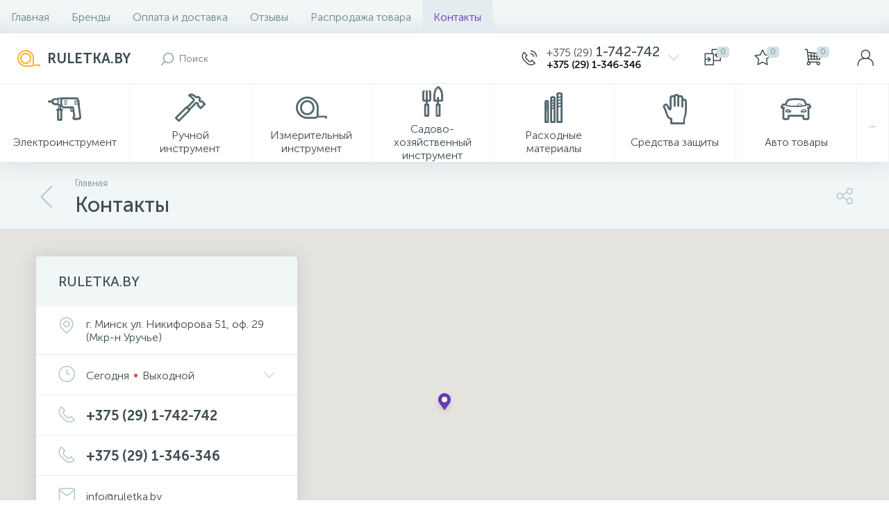

--- FILE ---
content_type: text/html; charset=UTF-8
request_url: https://ruletka.by/contacts/
body_size: 120309
content:
<!DOCTYPE html>
<html lang="ru">
	<head>
 <!-- Yandex.Metrika counter -->

<noscript><div><img data-lazyload-src="https://mc.yandex.ru/watch/32921336" style="position:absolute; left:-9999px;" alt="" /></div></noscript>
<!-- /Yandex.Metrika counter -->
<!-- Global site tag (gtag.js) - Google Analytics -->

 <meta http-equiv="X-UA-Compatible" content="IE=edge" />
 <meta name="viewport" content="width=device-width, initial-scale=1, maximum-scale=1, user-scalable=no" /> 
 <link rel="preload" href="/bitrix/templates/enext/fonts/MuseoSansCyrl-300.woff" as="font" type="font/woff" crossorigin />
 <link rel="preload" href="/bitrix/templates/enext/fonts/MuseoSansCyrl-500.woff" as="font" type="font/woff" crossorigin />
 <link rel="preload" href="/bitrix/templates/enext/fonts/MuseoSansCyrl-700.woff" as="font" type="font/woff" crossorigin /> 
 <title>Контакты</title>
 <meta http-equiv="Content-Type" content="text/html; charset=UTF-8" />
<meta name="robots" content="index, follow" />


<style type="text/css">.bx-composite-btn {background: url(/bitrix/images/main/composite/sprite-1x.png) no-repeat right 0 #e94524;border-radius: 15px;color: #fff !important;display: inline-block;line-height: 30px;font-family: "Helvetica Neue", Helvetica, Arial, sans-serif !important;font-size: 12px !important;font-weight: bold !important;height: 31px !important;padding: 0 42px 0 17px !important;vertical-align: middle !important;text-decoration: none !important;}@media screen and (min-device-width: 1200px) and (max-device-width: 1600px) and (-webkit-min-device-pixel-ratio: 2) and (min-resolution: 192dpi) {.bx-composite-btn {background-image: url(/bitrix/images/main/composite/sprite-2x.png);background-size: 42px 124px;}}.bx-composite-btn-fixed {position: absolute;top: -45px;right: 15px;z-index: 10;}.bx-btn-white {background-position: right 0;color: #fff !important;}.bx-btn-black {background-position: right -31px;color: #000 !important;}.bx-btn-red {background-position: right -62px;color: #555 !important;}.bx-btn-grey {background-position: right -93px;color: #657b89 !important;}.bx-btn-border {border: 1px solid #d4d4d4;height: 29px !important;line-height: 29px !important;}.bx-composite-loading {display: block;width: 40px;height: 40px;background: url(/bitrix/images/main/composite/loading.gif);}</style>
<script type="text/javascript" data-skip-moving="true">(function(w, d) {var v = w.frameCacheVars = {'CACHE_MODE':'HTMLCACHE','banner':{'url':'http://www.1c-bitrix.ru/composite/','text':'Быстро с 1С-Битрикс','bgcolor':'#E94524','style':'white'},'storageBlocks':[],'dynamicBlocks':{'4TgThD':'d41d8cd98f00','compareList9J9wbd':'d41d8cd98f00','bx_basketh3CV5Q':'f9f721372630','top-panel__user-link':'704264af8cfb'},'AUTO_UPDATE':true,'AUTO_UPDATE_TTL':'120'};var inv = false;if (v.AUTO_UPDATE === false){if (v.AUTO_UPDATE_TTL && v.AUTO_UPDATE_TTL > 0){var lm = Date.parse(d.lastModified);if (!isNaN(lm)){var td = new Date().getTime();if ((lm + v.AUTO_UPDATE_TTL * 1000) >= td){w.frameRequestStart = false;w.preventAutoUpdate = true;return;}inv = true;}}else{w.frameRequestStart = false;w.preventAutoUpdate = true;return;}}var r = w.XMLHttpRequest ? new XMLHttpRequest() : (w.ActiveXObject ? new w.ActiveXObject("Microsoft.XMLHTTP") : null);if (!r) { return; }w.frameRequestStart = true;var m = v.CACHE_MODE; var l = w.location; var x = new Date().getTime();var q = "?bxrand=" + x + (l.search.length > 0 ? "&" + l.search.substring(1) : "");var u = l.protocol + "//" + l.host + l.pathname + q;r.open("GET", u, true);r.setRequestHeader("BX-ACTION-TYPE", "get_dynamic");r.setRequestHeader("BX-CACHE-MODE", m);r.setRequestHeader("BX-CACHE-BLOCKS", v.dynamicBlocks ? JSON.stringify(v.dynamicBlocks) : "");if (inv){r.setRequestHeader("BX-INVALIDATE-CACHE", "Y");}try { r.setRequestHeader("BX-REF", d.referrer || "");} catch(e) {}if (m === "APPCACHE"){r.setRequestHeader("BX-APPCACHE-PARAMS", JSON.stringify(v.PARAMS));r.setRequestHeader("BX-APPCACHE-URL", v.PAGE_URL ? v.PAGE_URL : "");}r.onreadystatechange = function() {if (r.readyState != 4) { return; }var a = r.getResponseHeader("BX-RAND");var b = w.BX && w.BX.frameCache ? w.BX.frameCache : false;if (a != x || !((r.status >= 200 && r.status < 300) || r.status === 304 || r.status === 1223 || r.status === 0)){var f = {error:true, reason:a!=x?"bad_rand":"bad_status", url:u, xhr:r, status:r.status};if (w.BX && w.BX.ready){BX.ready(function() {setTimeout(function(){BX.onCustomEvent("onFrameDataRequestFail", [f]);}, 0);});}else{w.frameRequestFail = f;}return;}if (b){b.onFrameDataReceived(r.responseText);if (!w.frameUpdateInvoked){b.update(false);}w.frameUpdateInvoked = true;}else{w.frameDataString = r.responseText;}};r.send();})(window, document);</script>
<script type="text/javascript" data-skip-moving="true">(function(w, d, n) {var cl = "bx-core";var ht = d.documentElement;var htc = ht ? ht.className : undefined;if (htc === undefined || htc.indexOf(cl) !== -1){return;}var ua = n.userAgent;if (/(iPad;)|(iPhone;)/i.test(ua)){cl += " bx-ios";}else if (/Android/i.test(ua)){cl += " bx-android";}cl += (/(ipad|iphone|android|mobile|touch)/i.test(ua) ? " bx-touch" : " bx-no-touch");cl += w.devicePixelRatio && w.devicePixelRatio >= 2? " bx-retina": " bx-no-retina";var ieVersion = -1;if (/AppleWebKit/.test(ua)){cl += " bx-chrome";}else if ((ieVersion = getIeVersion()) > 0){cl += " bx-ie bx-ie" + ieVersion;if (ieVersion > 7 && ieVersion < 10 && !isDoctype()){cl += " bx-quirks";}}else if (/Opera/.test(ua)){cl += " bx-opera";}else if (/Gecko/.test(ua)){cl += " bx-firefox";}if (/Macintosh/i.test(ua)){cl += " bx-mac";}ht.className = htc ? htc + " " + cl : cl;function isDoctype(){if (d.compatMode){return d.compatMode == "CSS1Compat";}return d.documentElement && d.documentElement.clientHeight;}function getIeVersion(){if (/Opera/i.test(ua) || /Webkit/i.test(ua) || /Firefox/i.test(ua) || /Chrome/i.test(ua)){return -1;}var rv = -1;if (!!(w.MSStream) && !(w.ActiveXObject) && ("ActiveXObject" in w)){rv = 11;}else if (!!d.documentMode && d.documentMode >= 10){rv = 10;}else if (!!d.documentMode && d.documentMode >= 9){rv = 9;}else if (d.attachEvent && !/Opera/.test(ua)){rv = 8;}if (rv == -1 || rv == 8){var re;if (n.appName == "Microsoft Internet Explorer"){re = new RegExp("MSIE ([0-9]+[\.0-9]*)");if (re.exec(ua) != null){rv = parseFloat(RegExp.$1);}}else if (n.appName == "Netscape"){rv = 11;re = new RegExp("Trident/.*rv:([0-9]+[\.0-9]*)");if (re.exec(ua) != null){rv = parseFloat(RegExp.$1);}}}return rv;}})(window, document, navigator);</script>














<link rel='preload' href='/bitrix/templates/enext/fonts/uinext2020min.woff' as='font' type='font/woff' crossorigin />
<link rel='preload' href='/bitrix/templates/enext/fonts/famin.woff' as='font' type='font/woff' crossorigin />
<link rel='preload' href='/bitrix/templates/enext/fonts/ELASTO-FONT.woff' as='font' type='font/woff' crossorigin />
<link rel='icon' type='image/png' href='/upload/enext/9c5/9c561e41eca353567f46ee5dbbfef490.png' />
<link rel='apple-touch-icon' href='/upload/enext/9c5/9c561e41eca353567f46ee5dbbfef490.png' />
<link rel='apple-touch-icon' sizes='180x180' href='/upload/enext/9c5/9c561e41eca353567f46ee5dbbfef490.png' />
<meta name='theme-color' content='#6639b6' />
<meta name='msapplication-navbutton-color' content='#6639b6' />
<meta name='apple-mobile-web-app-status-bar-style' content='#6639b6' />



	<meta property="og:type" content="website" /><meta property="og:image" content="https://ruletka.by/upload/enext/915/9152aa2f46fc11146b09febf885b8230.png" /><meta property="og:image:width" content="860" /><meta property="og:image:height" content="608" /><link rel="image_src" href="https://ruletka.by/upload/enext/915/9152aa2f46fc11146b09febf885b8230.png" /></head>
	<body class="slide-menu-option-5"><style> .contacts-container .description,.contacts-container .objects{margin-top:46px}.contacts-container>div:first-child{margin-top:0}@media(max-width:991px){.contacts-container{margin-top:-32px}.contacts-container .description,.contacts-container .objects{margin-top:14px}}.contacts-item{width:100vw;margin-left:-moz-calc((100vw - 100%)/ -2);margin-left:-webkit-calc((100vw - 100%)/ -2);margin-left:calc((100vw - 100%)/ -2);margin-top:-40px;position:relative}.slide-menu-option-1-active .contacts-item{width:-moz-calc(100vw - 324px);width:-webkit-calc(100vw - 324px);width:calc(100vw - 324px);margin-left:-moz-calc((100vw - 324px - 100%)/ -2);margin-left:-webkit-calc((100vw - 324px - 100%)/ -2);margin-left:calc((100vw - 324px - 100%)/ -2)}.slide-menu-option-2 .contacts-item{width:-moz-calc(100vw - 72px);width:-webkit-calc(100vw - 72px);width:calc(100vw - 72px);margin-left:-moz-calc((100vw - 72px - 100%)/ -2);margin-left:-webkit-calc((100vw - 72px - 100%)/ -2);margin-left:calc((100vw - 72px - 100%)/ -2)}.page-container .contacts-item,.slide-menu-option-1-active .page-container .contacts-item,.slide-menu-option-2 .page-container .contacts-item{width:auto;margin-left:-61px;margin-right:-61px}.contacts-item-caption{margin-top:40px;margin-bottom:40px;padding-bottom:32px;position:relative;overflow:hidden;-moz-border-radius:5px;-webkit-border-radius:5px;-khtml-border-radius:5px;border-radius:5px;-webkit-box-shadow:0 0 24px rgba(61,75,82,.16);-moz-box-shadow:0 0 24px rgba(61,75,82,.16);box-shadow:0 0 24px rgba(61,75,82,.16);background:#fff;z-index:200}.contacts-item-title{padding:24px 32px;font-family:"Museo Sans Cyrl 500",sans-serif;font-size:20px;line-height:24px;text-transform:uppercase;background:#f1f6f7}.contacts-item-row{display:flex;align-items:center;padding:16px 32px 15px;border-bottom:1px solid #e3ecef}.contacts-item-icon{width:24px;min-width:24px;margin-right:16px}.contacts-item-address .contacts-item-icon{align-self:flex-start}.contacts-item-icon>i{font-size:24px;color:#b2c7cb}.contacts-item-loader{width:24px;height:24px;position:relative}.contacts-item-loader:after,.contacts-item-loader>div,.contacts-item-loader>div>span,.contacts-item-loader>div>span:after{position:absolute;left:0;right:0;top:0;bottom:0}.contacts-item-loader:after{content:"";border:3px solid #e3ecef;-moz-border-radius:50%;-webkit-border-radius:50%;-khtml-border-radius:50%;border-radius:50%}.contacts-item-loader>div{z-index:1;-webkit-animation:loaderRotate1 4.8s linear infinite;animation:loaderRotate1 4.8s linear infinite}.contacts-item-loader>div>span{clip:rect(0,24px,24px,12px);-webkit-animation:loaderRotate2 1.2s linear infinite;animation:loaderRotate2 1.2s linear infinite}.contacts-item-loader>div>span:after{content:"";clip:rect(0,24px,24px,12px);border:3px solid #6639b6;-moz-border-radius:50%;-webkit-border-radius:50%;-khtml-border-radius:50%;border-radius:50%;-webkit-animation:loaderRotate3 1.2s cubic-bezier(.77,0,.175,1) infinite;animation:loaderRotate3 1.2s cubic-bezier(.77,0,.175,1) infinite}.contacts-item-text{width:100%}.contacts-item-link:link,.contacts-item-link:visited{color:#3d4b52;text-decoration:none}.contacts-item-phone .contacts-item-link{font-family:"Museo Sans Cyrl 700",sans-serif;font-size:20px;line-height:24px}.contacts-item-descr{display:block;font-family:"Museo Sans Cyrl 300",sans-serif;font-size:14px;color:#8ea6ab;line-height:17px}.contacts-item-working-hours-hidden{display:none}.contacts-item-working-hours-all,.contacts-item-working-hours-today{width:100%}.contacts-item-working-hours-today{display:flex}.contacts-item-working-hours-today+.contacts-item-working-hours-today{margin-top:11px}.contacts-item-today-container{width:102px;min-width:102px}.contacts-item-today{display:flex;align-items:center;position:relative}.contacts-item-today-title{width:100%;text-align:right}.contacts-item-today-status{width:5px;height:5px;position:absolute;right:-12px;-moz-border-radius:5px;-webkit-border-radius:5px;-khtml-border-radius:5px;border-radius:5px}.contacts-item-today-status-open{background:#3ac769}.contacts-item-today-status-closed{background:#ed4343}.contacts-item-hours-break{width:100%;margin-left:19px}.contacts-item-hours{display:flex;align-items:center}.contacts-item-hours-first{margin-top:4px}.contacts-item-hours-title{width:100%}.contacts-item-hours-icon{width:16px;min-width:16px;margin-left:16px}.contacts-item-hours-icon>i{font-size:16px;color:#b2c7cb;-webkit-transition:all .15s ease 0s;-moz-transition:all .15s ease 0s;-o-transition:all .15s ease 0s;transition:all .15s ease 0s;cursor:pointer}.bx-no-touch .contacts-item-hours-icon>i:hover,.bx-touch .contacts-item-hours-icon>i:active{color:#6639b6}.contacts-item-break{font-size:14px;color:#8ea6ab;line-height:17px}.contacts-item-btn{padding:18px 32px 0}.contacts-item-btn>.btn{width:100%}.contacts-item-map{position:absolute;left:0;right:0;top:0;bottom:0}@media(max-width:991px){.contacts-item,.page-container .contacts-item,.slide-menu-option-1-active .contacts-item,.slide-menu-option-1-active .page-container .contacts-item,.slide-menu-option-2 .contacts-item,.slide-menu-option-2 .page-container .contacts-item{width:unset;margin:0 -18px;position:unset}.contacts-item-caption{margin:0 -18px;position:unset;overflow:visible;-moz-border-radius:0;-webkit-border-radius:0;-khtml-border-radius:0;border-radius:0;-webkit-box-shadow:none;-moz-box-shadow:none;box-shadow:none;background:0 0;z-index:unset}.contacts-item-map{height:320px;position:unset}}@media(min-width:992px) and (max-width:1042px){.slide-menu-option-1-active .contacts-item{width:100vw;margin-left:-moz-calc((100vw - 100%)/ -2);margin-left:-webkit-calc((100vw - 100%)/ -2);margin-left:calc((100vw - 100%)/ -2)}.slide-menu-option-2 .contacts-item{width:100vw;margin-left:-moz-calc((100vw - 100%)/ -2);margin-left:-webkit-calc((100vw - 100%)/ -2);margin-left:calc((100vw - 100%)/ -2)}.page-container .contacts-item,.slide-menu-option-1-active .page-container .contacts-item,.slide-menu-option-2 .page-container .contacts-item{margin-left:-23px;margin-right:-23px}}@media(min-width:1043px) and (max-width:1271px){.slide-menu-option-1-active .contacts-item{width:100vw;margin-left:-moz-calc((100vw - 100%)/ -2);margin-left:-webkit-calc((100vw - 100%)/ -2);margin-left:calc((100vw - 100%)/ -2)}.page-container .contacts-item,.slide-menu-option-1-active .page-container .contacts-item,.slide-menu-option-2 .page-container .contacts-item{margin-left:-23px;margin-right:-23px}}@media(min-width:1272px) and (max-width:1545px){.slide-menu-option-1-active .contacts-item{width:100vw;margin-left:-moz-calc((100vw - 100%)/ -2);margin-left:-webkit-calc((100vw - 100%)/ -2);margin-left:calc((100vw - 100%)/ -2)}}.object-item-marker{display:flex;padding:16px 40px 16px 16px}.object-item-marker-image{width:92px;min-width:92px;height:49px;display:flex;flex-direction:column;align-items:center;justify-content:center;margin-right:12px}.object-item-marker-image>img{width:auto;max-width:92px!important;height:auto;max-height:49px}.object-item-marker-caption{width:100%}.object-item-marker-title{font-family:"Museo Sans Cyrl 500",sans-serif;font-size:20px;color:#3d4b52;line-height:24px}.object-item-marker-address{display:flex;margin-top:6px}.object-item-marker-address>i{margin-right:6px;margin-top:2px;font-size:16px;color:#b2c7cb}.object-item-marker-address>span{font-family:"Museo Sans Cyrl 300",sans-serif;font-size:16px;color:#8ea6ab;line-height:19px}.object-item-marker-link:link,.object-item-marker-link:visited{display:inline-flex;align-items:center;margin-top:10px;padding:9px 16px 8px;font-family:"Museo Sans Cyrl 300",sans-serif;font-size:16px;color:#3d4b52;text-decoration:none;line-height:19px;border:1px solid #e3ecef;-moz-border-radius:5px;-webkit-border-radius:5px;-khtml-border-radius:5px;border-radius:5px}.bx-no-touch .object-item-marker-link:hover,.bx-touch .object-item-marker-link:active{color:#fff;border-color:#6639b6;background:#6639b6}.object-item-marker-icon-close{font-size:16px;color:#8ea6ab;-webkit-transition:all .15s ease 0s;-moz-transition:all .15s ease 0s;-o-transition:all .15s ease 0s;transition:all .15s ease 0s}.bx-no-touch .object-item-marker-icon-close:hover,.bx-touch .object-item-marker-icon-close:active{color:#6639b6}.object-item{display:flex;margin-bottom:24px;padding:24px;border:1px solid #e3ecef;-moz-border-radius:5px;-webkit-border-radius:5px;-khtml-border-radius:5px;border-radius:5px;-webkit-transition:all .15s ease 0s;-moz-transition:all .15s ease 0s;-o-transition:all .15s ease 0s;transition:all .15s ease 0s}.bx-no-touch .object-item:hover,.bx-touch .object-item:active{-webkit-box-shadow:0 0 24px rgba(61,75,82,.16);-moz-box-shadow:0 0 24px rgba(61,75,82,.16);box-shadow:0 0 24px rgba(61,75,82,.16)}.object-item-image{width:212px;min-width:212px;height:115px;display:flex;flex-direction:column;align-items:center;justify-content:center;margin-left:8px;margin-right:56px}.object-item-image>img{width:auto;max-width:212px;height:auto;max-height:115px}.object-item-caption{width:100%}.object-item-title>a:link,.object-item-title>a:visited{font-family:"Museo Sans Cyrl 500",sans-serif;font-size:24px;color:#3d4b52;text-decoration:none;line-height:29px}.bx-no-touch .object-item-title>a:hover,.bx-touch .object-item-title>a:active{color:#6639b6}.object-item-address{display:flex;margin-top:6px}.object-item-address>i{margin-right:5px;margin-top:2px;font-size:16px;color:#b2c7cb}.object-item-address>span{color:#8ea6ab}.object-item-hours{display:flex;align-items:center;margin-top:5px;font-size:14px;line-height:17px}.object-item-hours-hidden{display:none}.object-item-hours-loader{width:16px;height:16px;margin-right:7px;position:relative}.object-item-hours-loader:after,.object-item-hours-loader>div,.object-item-hours-loader>div>span,.object-item-hours-loader>div>span:after{position:absolute;left:0;right:0;top:0;bottom:0}.object-item-hours-loader:after{content:"";border:3px solid #e3ecef;-moz-border-radius:50%;-webkit-border-radius:50%;-khtml-border-radius:50%;border-radius:50%}.object-item-hours-loader>div{z-index:1;-webkit-animation:loaderRotate1 4.8s linear infinite;animation:loaderRotate1 4.8s linear infinite}.object-item-hours-loader>div>span{clip:rect(0,16px,16px,8px);-webkit-animation:loaderRotate2 1.2s linear infinite;animation:loaderRotate2 1.2s linear infinite}.object-item-hours-loader>div>span:after{content:"";clip:rect(0,16px,16px,8px);border:3px solid #6639b6;-moz-border-radius:50%;-webkit-border-radius:50%;-khtml-border-radius:50%;border-radius:50%;-webkit-animation:loaderRotate3 1.2s cubic-bezier(.77,0,.175,1) infinite;animation:loaderRotate3 1.2s cubic-bezier(.77,0,.175,1) infinite}.object-item-hours-icon{width:5px;height:5px;margin-right:7px;-moz-border-radius:5px;-webkit-border-radius:5px;-khtml-border-radius:5px;border-radius:5px}.object-item-hours-icon-open{background:#3ac769}.object-item-hours-icon-closed{background:#ed4343}.object-item-hours-break{margin-left:7px;color:#8ea6ab}.object-item-rating{height:24px;display:flex;align-items:center;margin-top:12px}.object-item-rating-val{margin-right:6px;padding:4px 8px 3px;font-family:"Museo Sans Cyrl 500",sans-serif;font-size:14px;color:#fff;line-height:17px;-moz-border-radius:5px;-webkit-border-radius:5px;-khtml-border-radius:5px;border-radius:5px;background:#008d55}.object-item-rating-val[data-rate="1"]{background:#d03913}.object-item-rating-val[data-rate="2"]{background:#ca6c00}.object-item-rating-val[data-rate="3"]{background:#a58900}.object-item-rating-val[data-rate="4"]{background:#568d00}.object-item-rating-reviews-count{font-size:14px;color:#78909c;line-height:17px}.object-item-descr{margin-top:18px}.object-item-links{display:flex;flex-wrap:wrap;margin-left:-6px;margin-top:12px}.object-item-link:link,.object-item-link:visited{display:flex;align-items:center;margin-left:6px;margin-top:6px;padding:9px 16px 8px;color:#3d4b52;text-decoration:none;border:1px solid #e3ecef;-moz-border-radius:5px;-webkit-border-radius:5px;-khtml-border-radius:5px;border-radius:5px}.bx-no-touch .object-item-link:hover,.bx-touch .object-item-link:active{color:#fff;border-color:#6639b6;background:#6639b6}.object-item-count{margin-left:7px;padding:2px 5px 1px;font-size:11px;color:#6e858a;line-height:13px;-moz-border-radius:3px;-webkit-border-radius:3px;-khtml-border-radius:3px;border-radius:3px;background:#d0e0e3}.object-item-contacts{width:56px;min-width:56px;max-width:56px;margin-left:20px}.object-item-btn{width:56px;height:56px;display:flex;flex-direction:column;align-items:center;justify-content:center;padding:0;border:none;-moz-border-radius:28px;-webkit-border-radius:28px;-khtml-border-radius:28px;border-radius:28px;background:#f1f6f7;-webkit-transition:all .15s ease 0s;-moz-transition:all .15s ease 0s;-o-transition:all .15s ease 0s;transition:all .15s ease 0s}.bx-no-touch .object-item-btn:hover,.bx-touch .object-item-btn:active{background:#6639b6}.object-item-btn:focus{outline:0}.object-item-btn>i{font-size:24px;color:#55686e;-webkit-transition:all .15s ease 0s;-moz-transition:all .15s ease 0s;-o-transition:all .15s ease 0s;transition:all .15s ease 0s}.bx-no-touch .object-item-btn:hover>i,.bx-touch .object-item-btn:active>i{color:#fff}.objects-more{padding-bottom:22px}.objects-more .btn{width:100%;height:48px}@media(max-width:991px){.objects{border-bottom:1px solid #e3ecef}.object-item{flex-direction:column;margin:0 -18px;padding:18px;position:relative;border-left:none;border-right:none;border-bottom:none;-moz-border-radius:0;-webkit-border-radius:0;-khtml-border-radius:0;border-radius:0}.bx-no-touch .object-item:hover,.bx-touch .object-item:active{-webkit-box-shadow:none;-moz-box-shadow:none;box-shadow:none}.object-item-image{width:100%;min-width:unset;height:72px;margin:0;border:1px solid #e3ecef;-moz-border-radius:5px;-webkit-border-radius:5px;-khtml-border-radius:5px;border-radius:5px}.object-item-image>img{max-width:100%;max-height:48px}.object-item-caption{margin-top:18px}.object-item-address,.object-item-title{padding-right:66px}.object-item-contacts{position:absolute;right:18px;top:108px;margin:0}.objects-more{margin:0 -18px;padding:0}.objects-more .btn{-moz-border-radius:0;-webkit-border-radius:0;-khtml-border-radius:0;border-radius:0}.objects-pagination{padding-top:16px}}@media(min-width:992px){.objects .h2{padding-bottom:24px}} .fadeInLeftBig{animation:fadeInLeftBig 1s ease-in-out}@keyframes fadeInLeftBig{from{transform:translate3d(-40px,0,0);opacity:0}to{transform:none;opacity:1}}.fadeInBig{animation:fadeInBig .3s ease-in-out}@keyframes fadeInBig{from{opacity:0}to{opacity:1}}@-webkit-keyframes loaderRotate1{0%{-webkit-transform:rotate(0)}100%{-webkit-transform:rotate(360deg)}}@keyframes loaderRotate1{0%{transform:rotate(0)}100%{transform:rotate(360deg)}}@-webkit-keyframes loaderRotate2{0%{-webkit-transform:rotate(0)}100%{-webkit-transform:rotate(220deg)}}@keyframes loaderRotate2{0%{transform:rotate(0)}100%{transform:rotate(220deg)}}@-webkit-keyframes loaderRotate3{0%{-webkit-transform:rotate(-140deg)}50%{-webkit-transform:rotate(-160deg)}100%{-webkit-transform:rotate(140deg)}}@keyframes loaderRotate3{0%{transform:rotate(-140deg)}50%{transform:rotate(-160deg)}100%{transform:rotate(140deg)}}/*! * * * * * * * * * * * * * * * * * * * *\ CSShake::shake v1.5.0 CSS classes to move your DOM (c) 2015 @elrumordelaluz http://elrumordelaluz.github.io/csshake/ Licensed under MIT
\* * * * * * * * * * * * * * * * * * * * */.shake{display:inline-block;transform-origin:center center}.shake-freeze,.shake-constant.shake-constant--hover:hover,.shake-trigger:hover .shake-constant.shake-constant--hover{animation-play-state:paused}.shake-freeze:hover,.shake-trigger:hover .shake-freeze,.shake:hover,.shake-trigger:hover .shake{animation-play-state:running}@keyframes shake{2%{transform:translate(-1.5px,.5px) rotate(.5deg)}4%{transform:translate(.5px,-1.5px) rotate(.5deg)}6%{transform:translate(-.5px,.5px) rotate(1.5deg)}8%{transform:translate(-.5px,-1.5px) rotate(1.5deg)}10%{transform:translate(-.5px,1.5px) rotate(.5deg)}12%{transform:translate(2.5px,-1.5px) rotate(-.5deg)}14%{transform:translate(1.5px,.5px) rotate(-.5deg)}16%{transform:translate(1.5px,-1.5px) rotate(.5deg)}18%{transform:translate(2.5px,-.5px) rotate(.5deg)}20%{transform:translate(-.5px,1.5px) rotate(.5deg)}22%{transform:translate(-.5px,-.5px) rotate(.5deg)}24%{transform:translate(2.5px,-1.5px) rotate(1.5deg)}26%{transform:translate(-.5px,2.5px) rotate(-.5deg)}28%{transform:translate(2.5px,-1.5px) rotate(.5deg)}30%{transform:translate(-1.5px,-.5px) rotate(-.5deg)}32%{transform:translate(.5px,1.5px) rotate(-.5deg)}34%{transform:translate(2.5px,.5px) rotate(.5deg)}36%{transform:translate(1.5px,-1.5px) rotate(.5deg)}38%{transform:translate(2.5px,2.5px) rotate(.5deg)}40%{transform:translate(-.5px,-.5px) rotate(.5deg)}42%{transform:translate(2.5px,-1.5px) rotate(.5deg)}44%{transform:translate(1.5px,-.5px) rotate(1.5deg)}46%{transform:translate(.5px,2.5px) rotate(.5deg)}48%{transform:translate(.5px,1.5px) rotate(-.5deg)}50%{transform:translate(-1.5px,-.5px) rotate(-.5deg)}52%{transform:translate(.5px,1.5px) rotate(-.5deg)}54%{transform:translate(-.5px,.5px) rotate(-.5deg)}56%{transform:translate(1.5px,-.5px) rotate(.5deg)}58%{transform:translate(.5px,2.5px) rotate(1.5deg)}60%{transform:translate(-.5px,1.5px) rotate(-.5deg)}62%{transform:translate(2.5px,.5px) rotate(1.5deg)}64%{transform:translate(-.5px,2.5px) rotate(.5deg)}66%{transform:translate(.5px,-.5px) rotate(-.5deg)}68%{transform:translate(.5px,-.5px) rotate(-.5deg)}70%{transform:translate(-1.5px,2.5px) rotate(1.5deg)}72%{transform:translate(-.5px,1.5px) rotate(1.5deg)}74%{transform:translate(-.5px,2.5px) rotate(1.5deg)}76%{transform:translate(2.5px,.5px) rotate(-.5deg)}78%{transform:translate(2.5px,1.5px) rotate(1.5deg)}80%{transform:translate(-1.5px,-.5px) rotate(-.5deg)}82%{transform:translate(2.5px,-1.5px) rotate(1.5deg)}84%{transform:translate(-1.5px,.5px) rotate(-.5deg)}86%{transform:translate(2.5px,-1.5px) rotate(.5deg)}88%{transform:translate(1.5px,-.5px) rotate(.5deg)}90%{transform:translate(2.5px,1.5px) rotate(.5deg)}92%{transform:translate(-.5px,-1.5px) rotate(-.5deg)}94%{transform:translate(-1.5px,1.5px) rotate(.5deg)}96%{transform:translate(2.5px,2.5px) rotate(1.5deg)}98%{transform:translate(1.5px,-1.5px) rotate(-.5deg)}0%,100%{transform:translate(0,0) rotate(0)}}.shake:hover,.shake-trigger:hover .shake,.shake.shake-freeze,.shake.shake-constant{animation-name:shake;animation-duration:100ms;animation-timing-function:ease-in-out;animation-iteration-count:infinite}.scroll-wrapper{padding:0!important;position:relative;overflow:hidden!important}.scroll-wrapper>.scroll-content{width:auto!important;max-width:none!important;height:auto;max-height:none;margin:0;padding:0;position:relative!important;left:0;top:0;box-sizing:content-box!important;border:none!important;overflow:scroll!important}.scroll-wrapper>.scroll-content::-webkit-scrollbar{width:0;height:0}.scroll-element{display:none}.scroll-element,.scroll-element div{box-sizing:content-box}.scroll-element.scroll-x.scroll-scrollx_visible,.scroll-element.scroll-y.scroll-scrolly_visible{display:block}.scroll-element .scroll-arrow,.scroll-element .scroll-bar{cursor:default}.scrollbar-inner>.scroll-element,.scrollbar-inner>.scroll-element div{margin:0;padding:0;position:absolute;border:none;z-index:1100}.scrollbar-inner>.scroll-element div{width:100%;height:100%;display:block;left:0;top:0}.scrollbar-inner>.scroll-element.scroll-x{width:100%;height:4px;bottom:0;left:0}.scrollbar-inner>.scroll-element.scroll-y{width:4px;height:100%;right:0;top:0}.scrollbar-inner>.scroll-element .scroll-element_outer{overflow:hidden}.scrollbar-inner>.scroll-element .scroll-bar,.scrollbar-inner>.scroll-element .scroll-element_track{opacity:0;-webkit-transition:opacity .3s ease 0s;-moz-transition:opacity .3s ease 0s;-o-transition:opacity .3s ease 0s;transition:opacity .3s ease 0s}.scrollbar-inner>.scroll-element .scroll-element_track{background-color:#e3ecef}.scrollbar-inner>.scroll-element .scroll-bar{background-color:#6e858a}.scrollbar-inner:hover>.scroll-element .scroll-bar,.scrollbar-inner:hover>.scroll-element .scroll-element_track,.scrollbar-inner>.scroll-element.scroll-draggable .scroll-bar,.scrollbar-inner>.scroll-element.scroll-draggable .scroll-element_track{opacity:1}.scrollbar-inner>.scroll-element.scroll-x.scroll-scrolly_visible .scroll-element_track{left:-12px}.scrollbar-inner>.scroll-element.scroll-y.scroll-scrollx_visible .scroll-element_track{top:-12px}.scrollbar-inner>.scroll-element.scroll-x.scroll-scrolly_visible .scroll-element_size{left:-12px}.scrollbar-inner>.scroll-element.scroll-y.scroll-scrollx_visible .scroll-element_size{top:-12px}@media(max-width:991px){.scrollbar-inner>.scroll-element .scroll-bar,.scrollbar-inner>.scroll-element .scroll-element_track{opacity:1}}/*! * Bootstrap v3.3.7 (http://getbootstrap.com) * Copyright 2011-2016 Twitter,Inc. * Licensed under MIT (https://github.com/twbs/bootstrap/blob/master/LICENSE) */html{font-family:sans-serif;-webkit-text-size-adjust:100%;-ms-text-size-adjust:100%}body{margin:0}article,aside,details,figcaption,figure,footer,header,hgroup,main,menu,nav,section,summary{display:block}audio,canvas,progress,video{display:inline-block;vertical-align:baseline}audio:not([controls]){display:none;height:0}[hidden],template{display:none}a{background-color:transparent}a:active,a:hover{outline:0}abbr[title]{border-bottom:1px dotted}b,strong{font-weight:bold}dfn{font-style:italic}h1{margin:.67em 0;font-size:2em}mark{color:#000;background:#ff0}small{font-size:80%}sub,sup{position:relative;font-size:75%;line-height:0;vertical-align:baseline}sup{top:-.5em}sub{bottom:-.25em}img{border:0}svg:not(:root){overflow:hidden}figure{margin:1em 40px}hr{height:0;-webkit-box-sizing:content-box;-moz-box-sizing:content-box;box-sizing:content-box}pre{overflow:auto}code,kbd,pre,samp{font-family:monospace,monospace;font-size:1em}button,input,optgroup,select,textarea{margin:0;font:inherit;color:inherit}button{overflow:visible}button,select{text-transform:none}button,html input[type="button"],input[type="reset"],input[type="submit"]{-webkit-appearance:button;cursor:pointer}button[disabled],html input[disabled]{cursor:default}button::-moz-focus-inner,input::-moz-focus-inner{padding:0;border:0}input{line-height:normal}input[type="checkbox"],input[type="radio"]{-webkit-box-sizing:border-box;-moz-box-sizing:border-box;box-sizing:border-box;padding:0}input[type="number"]::-webkit-inner-spin-button,input[type="number"]::-webkit-outer-spin-button{height:auto}input[type="search"]{-webkit-box-sizing:content-box;-moz-box-sizing:content-box;box-sizing:content-box;-webkit-appearance:textfield}input[type="search"]::-webkit-search-cancel-button,input[type="search"]::-webkit-search-decoration{-webkit-appearance:none}fieldset{padding:.35em .625em .75em;margin:0 2px;border:1px solid #c0c0c0}legend{padding:0;border:0}textarea{overflow:auto}optgroup{font-weight:bold}table{border-spacing:0;border-collapse:collapse}td,th{padding:0}@media print{*,*:before,*:after{color:#000!important;text-shadow:none!important;background:transparent!important;-webkit-box-shadow:none!important;box-shadow:none!important}a,a:visited{text-decoration:underline}a[href]:after{content:" (" attr(href) ")"}abbr[title]:after{content:" (" attr(title) ")"}a[href^="#"]:after,a[href^="javascript:"]:after{content:""}pre,blockquote{border:1px solid #999;page-break-inside:avoid}thead{display:table-header-group}tr,img{page-break-inside:avoid}img{max-width:100%!important}p,h2,h3{orphans:3;widows:3}h2,h3{page-break-after:avoid}.navbar{display:none}.btn>.caret,.dropup>.btn>.caret{border-top-color:#000!important}.label{border:1px solid #000}.table{border-collapse:collapse!important}.table td,.table th{background-color:#fff!important}.table-bordered th,.table-bordered td{border:1px solid #ddd!important}}.glyphicon{position:relative;top:1px;display:inline-block;font-family:'Glyphicons Halflings',sans-serif;font-style:normal;font-weight:normal;line-height:1;-webkit-font-smoothing:antialiased;-moz-osx-font-smoothing:grayscale}.glyphicon-asterisk:before{content:"<body class="slide-menu-option-5">2a"}.glyphicon-plus:before{content:"<body class="slide-menu-option-5">2b"}.glyphicon-euro:before,.glyphicon-eur:before{content:"ac"}.glyphicon-minus:before{content:"12"}.glyphicon-cloud:before{content:"01"}.glyphicon-envelope:before{content:"09"}.glyphicon-pencil:before{content:"0f"}.glyphicon-glass:before{content:"\e001"}.glyphicon-music:before{content:"\e002"}.glyphicon-search:before{content:"\e003"}.glyphicon-heart:before{content:"\e005"}.glyphicon-star:before{content:"\e006"}.glyphicon-star-empty:before{content:"\e007"}.glyphicon-user:before{content:"\e008"}.glyphicon-film:before{content:"\e009"}.glyphicon-th-large:before{content:"\e010"}.glyphicon-th:before{content:"\e011"}.glyphicon-th-list:before{content:"\e012"}.glyphicon-ok:before{content:"\e013"}.glyphicon-remove:before{content:"\e014"}.glyphicon-zoom-in:before{content:"\e015"}.glyphicon-zoom-out:before{content:"\e016"}.glyphicon-off:before{content:"\e017"}.glyphicon-signal:before{content:"\e018"}.glyphicon-cog:before{content:"\e019"}.glyphicon-trash:before{content:"\e020"}.glyphicon-home:before{content:"\e021"}.glyphicon-file:before{content:"\e022"}.glyphicon-time:before{content:"\e023"}.glyphicon-road:before{content:"\e024"}.glyphicon-download-alt:before{content:"\e025"}.glyphicon-download:before{content:"\e026"}.glyphicon-upload:before{content:"\e027"}.glyphicon-inbox:before{content:"\e028"}.glyphicon-play-circle:before{content:"\e029"}.glyphicon-repeat:before{content:"\e030"}.glyphicon-refresh:before{content:"\e031"}.glyphicon-list-alt:before{content:"\e032"}.glyphicon-lock:before{content:"\e033"}.glyphicon-flag:before{content:"\e034"}.glyphicon-headphones:before{content:"\e035"}.glyphicon-volume-off:before{content:"\e036"}.glyphicon-volume-down:before{content:"\e037"}.glyphicon-volume-up:before{content:"\e038"}.glyphicon-qrcode:before{content:"\e039"}.glyphicon-barcode:before{content:"\e040"}.glyphicon-tag:before{content:"\e041"}.glyphicon-tags:before{content:"\e042"}.glyphicon-book:before{content:"\e043"}.glyphicon-bookmark:before{content:"\e044"}.glyphicon-print:before{content:"\e045"}.glyphicon-camera:before{content:"\e046"}.glyphicon-font:before{content:"\e047"}.glyphicon-bold:before{content:"\e048"}.glyphicon-italic:before{content:"\e049"}.glyphicon-text-height:before{content:"\e050"}.glyphicon-text-width:before{content:"\e051"}.glyphicon-align-left:before{content:"\e052"}.glyphicon-align-center:before{content:"\e053"}.glyphicon-align-right:before{content:"\e054"}.glyphicon-align-justify:before{content:"\e055"}.glyphicon-list:before{content:"\e056"}.glyphicon-indent-left:before{content:"\e057"}.glyphicon-indent-right:before{content:"\e058"}.glyphicon-facetime-video:before{content:"\e059"}.glyphicon-picture:before{content:"\e060"}.glyphicon-map-marker:before{content:"\e062"}.glyphicon-adjust:before{content:"\e063"}.glyphicon-tint:before{content:"\e064"}.glyphicon-edit:before{content:"\e065"}.glyphicon-share:before{content:"\e066"}.glyphicon-check:before{content:"\e067"}.glyphicon-move:before{content:"\e068"}.glyphicon-step-backward:before{content:"\e069"}.glyphicon-fast-backward:before{content:"\e070"}.glyphicon-backward:before{content:"\e071"}.glyphicon-play:before{content:"\e072"}.glyphicon-pause:before{content:"\e073"}.glyphicon-stop:before{content:"\e074"}.glyphicon-forward:before{content:"\e075"}.glyphicon-fast-forward:before{content:"\e076"}.glyphicon-step-forward:before{content:"\e077"}.glyphicon-eject:before{content:"\e078"}.glyphicon-chevron-left:before{content:"\e079"}.glyphicon-chevron-right:before{content:"\e080"}.glyphicon-plus-sign:before{content:"\e081"}.glyphicon-minus-sign:before{content:"\e082"}.glyphicon-remove-sign:before{content:"\e083"}.glyphicon-ok-sign:before{content:"\e084"}.glyphicon-question-sign:before{content:"\e085"}.glyphicon-info-sign:before{content:"\e086"}.glyphicon-screenshot:before{content:"\e087"}.glyphicon-remove-circle:before{content:"\e088"}.glyphicon-ok-circle:before{content:"\e089"}.glyphicon-ban-circle:before{content:"\e090"}.glyphicon-arrow-left:before{content:"\e091"}.glyphicon-arrow-right:before{content:"\e092"}.glyphicon-arrow-up:before{content:"\e093"}.glyphicon-arrow-down:before{content:"\e094"}.glyphicon-share-alt:before{content:"\e095"}.glyphicon-resize-full:before{content:"\e096"}.glyphicon-resize-small:before{content:"\e097"}.glyphicon-exclamation-sign:before{content:"\e101"}.glyphicon-gift:before{content:"\e102"}.glyphicon-leaf:before{content:"\e103"}.glyphicon-fire:before{content:"\e104"}.glyphicon-eye-open:before{content:"\e105"}.glyphicon-eye-close:before{content:"\e106"}.glyphicon-warning-sign:before{content:"\e107"}.glyphicon-plane:before{content:"\e108"}.glyphicon-calendar:before{content:"\e109"}.glyphicon-random:before{content:"\e110"}.glyphicon-comment:before{content:"\e111"}.glyphicon-magnet:before{content:"\e112"}.glyphicon-chevron-up:before{content:"\e113"}.glyphicon-chevron-down:before{content:"\e114"}.glyphicon-retweet:before{content:"\e115"}.glyphicon-shopping-cart:before{content:"\e116"}.glyphicon-folder-close:before{content:"\e117"}.glyphicon-folder-open:before{content:"\e118"}.glyphicon-resize-vertical:before{content:"\e119"}.glyphicon-resize-horizontal:before{content:"\e120"}.glyphicon-hdd:before{content:"\e121"}.glyphicon-bullhorn:before{content:"\e122"}.glyphicon-bell:before{content:"\e123"}.glyphicon-certificate:before{content:"\e124"}.glyphicon-thumbs-up:before{content:"\e125"}.glyphicon-thumbs-down:before{content:"\e126"}.glyphicon-hand-right:before{content:"\e127"}.glyphicon-hand-left:before{content:"\e128"}.glyphicon-hand-up:before{content:"\e129"}.glyphicon-hand-down:before{content:"\e130"}.glyphicon-circle-arrow-right:before{content:"\e131"}.glyphicon-circle-arrow-left:before{content:"\e132"}.glyphicon-circle-arrow-up:before{content:"\e133"}.glyphicon-circle-arrow-down:before{content:"\e134"}.glyphicon-globe:before{content:"\e135"}.glyphicon-wrench:before{content:"\e136"}.glyphicon-tasks:before{content:"\e137"}.glyphicon-filter:before{content:"\e138"}.glyphicon-briefcase:before{content:"\e139"}.glyphicon-fullscreen:before{content:"\e140"}.glyphicon-dashboard:before{content:"\e141"}.glyphicon-paperclip:before{content:"\e142"}.glyphicon-heart-empty:before{content:"\e143"}.glyphicon-link:before{content:"\e144"}.glyphicon-phone:before{content:"\e145"}.glyphicon-pushpin:before{content:"\e146"}.glyphicon-usd:before{content:"\e148"}.glyphicon-gbp:before{content:"\e149"}.glyphicon-sort:before{content:"\e150"}.glyphicon-sort-by-alphabet:before{content:"\e151"}.glyphicon-sort-by-alphabet-alt:before{content:"\e152"}.glyphicon-sort-by-order:before{content:"\e153"}.glyphicon-sort-by-order-alt:before{content:"\e154"}.glyphicon-sort-by-attributes:before{content:"\e155"}.glyphicon-sort-by-attributes-alt:before{content:"\e156"}.glyphicon-unchecked:before{content:"\e157"}.glyphicon-expand:before{content:"\e158"}.glyphicon-collapse-down:before{content:"\e159"}.glyphicon-collapse-up:before{content:"\e160"}.glyphicon-log-in:before{content:"\e161"}.glyphicon-flash:before{content:"\e162"}.glyphicon-log-out:before{content:"\e163"}.glyphicon-new-window:before{content:"\e164"}.glyphicon-record:before{content:"\e165"}.glyphicon-save:before{content:"\e166"}.glyphicon-open:before{content:"\e167"}.glyphicon-saved:before{content:"\e168"}.glyphicon-import:before{content:"\e169"}.glyphicon-export:before{content:"\e170"}.glyphicon-send:before{content:"\e171"}.glyphicon-floppy-disk:before{content:"\e172"}.glyphicon-floppy-saved:before{content:"\e173"}.glyphicon-floppy-remove:before{content:"\e174"}.glyphicon-floppy-save:before{content:"\e175"}.glyphicon-floppy-open:before{content:"\e176"}.glyphicon-credit-card:before{content:"\e177"}.glyphicon-transfer:before{content:"\e178"}.glyphicon-cutlery:before{content:"\e179"}.glyphicon-header:before{content:"\e180"}.glyphicon-compressed:before{content:"\e181"}.glyphicon-earphone:before{content:"\e182"}.glyphicon-phone-alt:before{content:"\e183"}.glyphicon-tower:before{content:"\e184"}.glyphicon-stats:before{content:"\e185"}.glyphicon-sd-video:before{content:"\e186"}.glyphicon-hd-video:before{content:"\e187"}.glyphicon-subtitles:before{content:"\e188"}.glyphicon-sound-stereo:before{content:"\e189"}.glyphicon-sound-dolby:before{content:"\e190"}.glyphicon-sound-5-1:before{content:"\e191"}.glyphicon-sound-6-1:before{content:"\e192"}.glyphicon-sound-7-1:before{content:"\e193"}.glyphicon-copyright-mark:before{content:"\e194"}.glyphicon-registration-mark:before{content:"\e195"}.glyphicon-cloud-download:before{content:"\e197"}.glyphicon-cloud-upload:before{content:"\e198"}.glyphicon-tree-conifer:before{content:"\e199"}.glyphicon-tree-deciduous:before{content:"\e200"}.glyphicon-cd:before{content:"\e201"}.glyphicon-save-file:before{content:"\e202"}.glyphicon-open-file:before{content:"\e203"}.glyphicon-level-up:before{content:"\e204"}.glyphicon-copy:before{content:"\e205"}.glyphicon-paste:before{content:"\e206"}.glyphicon-alert:before{content:"\e209"}.glyphicon-equalizer:before{content:"\e210"}.glyphicon-king:before{content:"\e211"}.glyphicon-queen:before{content:"\e212"}.glyphicon-pawn:before{content:"\e213"}.glyphicon-bishop:before{content:"\e214"}.glyphicon-knight:before{content:"\e215"}.glyphicon-baby-formula:before{content:"\e216"}.glyphicon-tent:before{content:"fa"}.glyphicon-blackboard:before{content:"\e218"}.glyphicon-bed:before{content:"\e219"}.glyphicon-apple:before{content:"\f8ff"}.glyphicon-erase:before{content:"\e221"}.glyphicon-hourglass:before{content:"1b"}.glyphicon-lamp:before{content:"\e223"}.glyphicon-duplicate:before{content:"\e224"}.glyphicon-piggy-bank:before{content:"\e225"}.glyphicon-scissors:before{content:"\e226"}.glyphicon-bitcoin:before{content:"\e227"}.glyphicon-btc:before{content:"\e227"}.glyphicon-xbt:before{content:"\e227"}.glyphicon-yen:before{content:"<body class="slide-menu-option-5">a5"}.glyphicon-jpy:before{content:"<body class="slide-menu-option-5">a5"}.glyphicon-ruble:before{content:"bd"}.glyphicon-rub:before{content:"bd"}.glyphicon-scale:before{content:"\e230"}.glyphicon-ice-lolly:before{content:"\e231"}.glyphicon-ice-lolly-tasted:before{content:"\e232"}.glyphicon-education:before{content:"\e233"}.glyphicon-option-horizontal:before{content:"\e234"}.glyphicon-option-vertical:before{content:"\e235"}.glyphicon-menu-hamburger:before{content:"\e236"}.glyphicon-modal-window:before{content:"\e237"}.glyphicon-oil:before{content:"\e238"}.glyphicon-grain:before{content:"\e239"}.glyphicon-sunglasses:before{content:"\e240"}.glyphicon-text-size:before{content:"\e241"}.glyphicon-text-color:before{content:"\e242"}.glyphicon-text-background:before{content:"\e243"}.glyphicon-object-align-top:before{content:"\e244"}.glyphicon-object-align-bottom:before{content:"\e245"}.glyphicon-object-align-horizontal:before{content:"\e246"}.glyphicon-object-align-left:before{content:"\e247"}.glyphicon-object-align-vertical:before{content:"\e248"}.glyphicon-object-align-right:before{content:"\e249"}.glyphicon-triangle-right:before{content:"\e250"}.glyphicon-triangle-left:before{content:"\e251"}.glyphicon-triangle-bottom:before{content:"\e252"}.glyphicon-triangle-top:before{content:"\e253"}.glyphicon-console:before{content:"\e254"}.glyphicon-superscript:before{content:"\e255"}.glyphicon-subscript:before{content:"\e256"}.glyphicon-menu-left:before{content:"\e257"}.glyphicon-menu-right:before{content:"\e258"}.glyphicon-menu-down:before{content:"\e259"}.glyphicon-menu-up:before{content:"\e260"}*{-webkit-box-sizing:border-box;-moz-box-sizing:border-box;box-sizing:border-box}*:before,*:after{-webkit-box-sizing:border-box;-moz-box-sizing:border-box;box-sizing:border-box}html{font-size:10px;-webkit-tap-highlight-color:rgba(0,0,0,0)}body{font-family:"Helvetica Neue",Helvetica,Arial,sans-serif;font-size:14px;line-height:1.42857143;color:#333;background-color:#fff}input,button,select,textarea{font-family:inherit;font-size:inherit;line-height:inherit}a{color:#337ab7;text-decoration:none}a:hover,a:focus{color:#23527c;text-decoration:underline}a:focus{outline:5px auto -webkit-focus-ring-color;outline-offset:-2px}figure{margin:0}img{vertical-align:middle}.img-responsive,.thumbnail>img,.thumbnail a>img,.carousel-inner>.item>img,.carousel-inner>.item>a>img{display:block;max-width:100%;height:auto}.img-rounded{border-radius:6px}.img-thumbnail{display:inline-block;max-width:100%;height:auto;padding:4px;line-height:1.42857143;background-color:#fff;border:1px solid #ddd;border-radius:4px;-webkit-transition:all .2s ease-in-out;-o-transition:all .2s ease-in-out;transition:all .2s ease-in-out}.img-circle{border-radius:50%}hr{margin-top:20px;margin-bottom:20px;border:0;border-top:1px solid #eee}.sr-only{position:absolute;width:1px;height:1px;padding:0;margin:-1px;overflow:hidden;clip:rect(0,0,0,0);border:0}.sr-only-focusable:active,.sr-only-focusable:focus{position:static;width:auto;height:auto;margin:0;overflow:visible;clip:auto}[role="button"]{cursor:pointer}h1,h2,h3,h4,h5,h6,.h1,.h2,.h3,.h4,.h5,.h6{font-family:inherit;font-weight:500;line-height:1.1;color:inherit}h1 small,h2 small,h3 small,h4 small,h5 small,h6 small,.h1 small,.h2 small,.h3 small,.h4 small,.h5 small,.h6 small,h1 .small,h2 .small,h3 .small,h4 .small,h5 .small,h6 .small,.h1 .small,.h2 .small,.h3 .small,.h4 .small,.h5 .small,.h6 .small{font-weight:normal;line-height:1;color:#777}h1,.h1,h2,.h2,h3,.h3{margin-top:20px;margin-bottom:10px}h1 small,.h1 small,h2 small,.h2 small,h3 small,.h3 small,h1 .small,.h1 .small,h2 .small,.h2 .small,h3 .small,.h3 .small{font-size:65%}h4,.h4,h5,.h5,h6,.h6{margin-top:10px;margin-bottom:10px}h4 small,.h4 small,h5 small,.h5 small,h6 small,.h6 small,h4 .small,.h4 .small,h5 .small,.h5 .small,h6 .small,.h6 .small{font-size:75%}h1,.h1{font-size:36px}h2,.h2{font-size:30px}h3,.h3{font-size:24px}h4,.h4{font-size:18px}h5,.h5{font-size:14px}h6,.h6{font-size:12px}p{margin:0 0 10px}.lead{margin-bottom:20px;font-size:16px;font-weight:300;line-height:1.4}@media(min-width:768px){.lead{font-size:21px}}small,.small{font-size:85%}mark,.mark{padding:.2em;background-color:#fcf8e3}.text-left{text-align:left}.text-right{text-align:right}.text-center{text-align:center}.text-justify{text-align:justify}.text-nowrap{white-space:nowrap}.text-lowercase{text-transform:lowercase}.text-uppercase{text-transform:uppercase}.text-capitalize{text-transform:capitalize}.text-muted{color:#777}.text-primary{color:#337ab7}a.text-primary:hover,a.text-primary:focus{color:#286090}.text-success{color:#3c763d}a.text-success:hover,a.text-success:focus{color:#2b542c}.text-info{color:#31708f}a.text-info:hover,a.text-info:focus{color:#245269}.text-warning{color:#8a6d3b}a.text-warning:hover,a.text-warning:focus{color:#66512c}.text-danger{color:#a94442}a.text-danger:hover,a.text-danger:focus{color:#843534}.bg-primary{color:#fff;background-color:#337ab7}a.bg-primary:hover,a.bg-primary:focus{background-color:#286090}.bg-success{background-color:#dff0d8}a.bg-success:hover,a.bg-success:focus{background-color:#c1e2b3}.bg-info{background-color:#d9edf7}a.bg-info:hover,a.bg-info:focus{background-color:#afd9ee}.bg-warning{background-color:#fcf8e3}a.bg-warning:hover,a.bg-warning:focus{background-color:#f7ecb5}.bg-danger{background-color:#f2dede}a.bg-danger:hover,a.bg-danger:focus{background-color:#e4b9b9}.page-header{padding-bottom:9px;margin:40px 0 20px;border-bottom:1px solid #eee}ul,ol{margin-top:0;margin-bottom:10px}ul ul,ol ul,ul ol,ol ol{margin-bottom:0}.list-unstyled{padding-left:0;list-style:none}.list-inline{padding-left:0;margin-left:-5px;list-style:none}.list-inline>li{display:inline-block;padding-right:5px;padding-left:5px}dl{margin-top:0;margin-bottom:20px}dt,dd{line-height:1.42857143}dt{font-weight:bold}dd{margin-left:0}@media(min-width:768px){.dl-horizontal dt{float:left;width:160px;overflow:hidden;clear:left;text-align:right;text-overflow:ellipsis;white-space:nowrap}.dl-horizontal dd{margin-left:180px}}abbr[title],abbr[data-original-title]{cursor:help;border-bottom:1px dotted #777}.initialism{font-size:90%;text-transform:uppercase}blockquote{padding:10px 20px;margin:0 0 20px;font-size:17.5px;border-left:5px solid #eee}blockquote p:last-child,blockquote ul:last-child,blockquote ol:last-child{margin-bottom:0}blockquote footer,blockquote small,blockquote .small{display:block;font-size:80%;line-height:1.42857143;color:#777}blockquote footer:before,blockquote small:before,blockquote .small:before{content:'14 <body class="slide-menu-option-5">A0'}.blockquote-reverse,blockquote.pull-right{padding-right:15px;padding-left:0;text-align:right;border-right:5px solid #eee;border-left:0}.blockquote-reverse footer:before,blockquote.pull-right footer:before,.blockquote-reverse small:before,blockquote.pull-right small:before,.blockquote-reverse .small:before,blockquote.pull-right .small:before{content:''}.blockquote-reverse footer:after,blockquote.pull-right footer:after,.blockquote-reverse small:after,blockquote.pull-right small:after,.blockquote-reverse .small:after,blockquote.pull-right .small:after{content:'<body class="slide-menu-option-5">A0 14'}address{margin-bottom:20px;font-style:normal;line-height:1.42857143}code,kbd,pre,samp{font-family:Menlo,Monaco,Consolas,"Courier New",monospace}code{padding:2px 4px;font-size:90%;color:#c7254e;background-color:#f9f2f4;border-radius:4px}kbd{padding:2px 4px;font-size:90%;color:#fff;background-color:#333;border-radius:3px;-webkit-box-shadow:inset 0 -1px 0 rgba(0,0,0,.25);box-shadow:inset 0 -1px 0 rgba(0,0,0,.25)}kbd kbd{padding:0;font-size:100%;font-weight:bold;-webkit-box-shadow:none;box-shadow:none}pre{display:block;padding:9.5px;margin:0 0 10px;font-size:13px;line-height:1.42857143;color:#333;word-break:break-all;word-wrap:break-word;background-color:#f5f5f5;border:1px solid #ccc;border-radius:4px}pre code{padding:0;font-size:inherit;color:inherit;white-space:pre-wrap;background-color:transparent;border-radius:0}.pre-scrollable{max-height:340px;overflow-y:scroll}.container{padding-right:12px;padding-left:12px;margin-right:auto;margin-left:auto}@media(min-width:768px){.container{width:750px}}@media(min-width:992px){.container{width:970px}}@media(min-width:1272px){.container{width:1200px}}.container-fluid{padding-right:12px;padding-left:12px;margin-right:auto;margin-left:auto}.row{margin-right:-12px;margin-left:-12px}.col-xs-1,.col-sm-1,.col-md-1,.col-lg-1,.col-xs-2,.col-sm-2,.col-md-2,.col-lg-2,.col-xs-3,.col-sm-3,.col-md-3,.col-lg-3,.col-xs-4,.col-sm-4,.col-md-4,.col-lg-4,.col-xs-5,.col-sm-5,.col-md-5,.col-lg-5,.col-xs-6,.col-sm-6,.col-md-6,.col-lg-6,.col-xs-7,.col-sm-7,.col-md-7,.col-lg-7,.col-xs-8,.col-sm-8,.col-md-8,.col-lg-8,.col-xs-9,.col-sm-9,.col-md-9,.col-lg-9,.col-xs-10,.col-sm-10,.col-md-10,.col-lg-10,.col-xs-11,.col-sm-11,.col-md-11,.col-lg-11,.col-xs-12,.col-sm-12,.col-md-12,.col-lg-12{position:relative;min-height:1px;padding-right:12px;padding-left:12px}.col-xs-1,.col-xs-2,.col-xs-3,.col-xs-4,.col-xs-5,.col-xs-6,.col-xs-7,.col-xs-8,.col-xs-9,.col-xs-10,.col-xs-11,.col-xs-12{float:left}.col-xs-12{width:100%}.col-xs-11{width:91.66666667%}.col-xs-10{width:83.33333333%}.col-xs-9{width:75%}.col-xs-8{width:66.66666667%}.col-xs-7{width:58.33333333%}.col-xs-6{width:50%}.col-xs-5{width:41.66666667%}.col-xs-4{width:33.33333333%}.col-xs-3{width:25%}.col-xs-2{width:16.66666667%}.col-xs-1{width:8.33333333%}.col-xs-pull-12{right:100%}.col-xs-pull-11{right:91.66666667%}.col-xs-pull-10{right:83.33333333%}.col-xs-pull-9{right:75%}.col-xs-pull-8{right:66.66666667%}.col-xs-pull-7{right:58.33333333%}.col-xs-pull-6{right:50%}.col-xs-pull-5{right:41.66666667%}.col-xs-pull-4{right:33.33333333%}.col-xs-pull-3{right:25%}.col-xs-pull-2{right:16.66666667%}.col-xs-pull-1{right:8.33333333%}.col-xs-pull-0{right:auto}.col-xs-push-12{left:100%}.col-xs-push-11{left:91.66666667%}.col-xs-push-10{left:83.33333333%}.col-xs-push-9{left:75%}.col-xs-push-8{left:66.66666667%}.col-xs-push-7{left:58.33333333%}.col-xs-push-6{left:50%}.col-xs-push-5{left:41.66666667%}.col-xs-push-4{left:33.33333333%}.col-xs-push-3{left:25%}.col-xs-push-2{left:16.66666667%}.col-xs-push-1{left:8.33333333%}.col-xs-push-0{left:auto}.col-xs-offset-12{margin-left:100%}.col-xs-offset-11{margin-left:91.66666667%}.col-xs-offset-10{margin-left:83.33333333%}.col-xs-offset-9{margin-left:75%}.col-xs-offset-8{margin-left:66.66666667%}.col-xs-offset-7{margin-left:58.33333333%}.col-xs-offset-6{margin-left:50%}.col-xs-offset-5{margin-left:41.66666667%}.col-xs-offset-4{margin-left:33.33333333%}.col-xs-offset-3{margin-left:25%}.col-xs-offset-2{margin-left:16.66666667%}.col-xs-offset-1{margin-left:8.33333333%}.col-xs-offset-0{margin-left:0}@media(min-width:768px){.col-sm-1,.col-sm-2,.col-sm-3,.col-sm-4,.col-sm-5,.col-sm-6,.col-sm-7,.col-sm-8,.col-sm-9,.col-sm-10,.col-sm-11,.col-sm-12{float:left}.col-sm-12{width:100%}.col-sm-11{width:91.66666667%}.col-sm-10{width:83.33333333%}.col-sm-9{width:75%}.col-sm-8{width:66.66666667%}.col-sm-7{width:58.33333333%}.col-sm-6{width:50%}.col-sm-5{width:41.66666667%}.col-sm-4{width:33.33333333%}.col-sm-3{width:25%}.col-sm-2{width:16.66666667%}.col-sm-1{width:8.33333333%}.col-sm-pull-12{right:100%}.col-sm-pull-11{right:91.66666667%}.col-sm-pull-10{right:83.33333333%}.col-sm-pull-9{right:75%}.col-sm-pull-8{right:66.66666667%}.col-sm-pull-7{right:58.33333333%}.col-sm-pull-6{right:50%}.col-sm-pull-5{right:41.66666667%}.col-sm-pull-4{right:33.33333333%}.col-sm-pull-3{right:25%}.col-sm-pull-2{right:16.66666667%}.col-sm-pull-1{right:8.33333333%}.col-sm-pull-0{right:auto}.col-sm-push-12{left:100%}.col-sm-push-11{left:91.66666667%}.col-sm-push-10{left:83.33333333%}.col-sm-push-9{left:75%}.col-sm-push-8{left:66.66666667%}.col-sm-push-7{left:58.33333333%}.col-sm-push-6{left:50%}.col-sm-push-5{left:41.66666667%}.col-sm-push-4{left:33.33333333%}.col-sm-push-3{left:25%}.col-sm-push-2{left:16.66666667%}.col-sm-push-1{left:8.33333333%}.col-sm-push-0{left:auto}.col-sm-offset-12{margin-left:100%}.col-sm-offset-11{margin-left:91.66666667%}.col-sm-offset-10{margin-left:83.33333333%}.col-sm-offset-9{margin-left:75%}.col-sm-offset-8{margin-left:66.66666667%}.col-sm-offset-7{margin-left:58.33333333%}.col-sm-offset-6{margin-left:50%}.col-sm-offset-5{margin-left:41.66666667%}.col-sm-offset-4{margin-left:33.33333333%}.col-sm-offset-3{margin-left:25%}.col-sm-offset-2{margin-left:16.66666667%}.col-sm-offset-1{margin-left:8.33333333%}.col-sm-offset-0{margin-left:0}}@media(min-width:992px){.col-md-1,.col-md-2,.col-md-3,.col-md-4,.col-md-5,.col-md-6,.col-md-7,.col-md-8,.col-md-9,.col-md-10,.col-md-11,.col-md-12{float:left}.col-md-12{width:100%}.col-md-11{width:91.66666667%}.col-md-10{width:83.33333333%}.col-md-9{width:75%}.col-md-8{width:66.66666667%}.col-md-7{width:58.33333333%}.col-md-6{width:50%}.col-md-5{width:41.66666667%}.col-md-4{width:33.33333333%}.col-md-3{width:25%}.col-md-2{width:16.66666667%}.col-md-1{width:8.33333333%}.col-md-pull-12{right:100%}.col-md-pull-11{right:91.66666667%}.col-md-pull-10{right:83.33333333%}.col-md-pull-9{right:75%}.col-md-pull-8{right:66.66666667%}.col-md-pull-7{right:58.33333333%}.col-md-pull-6{right:50%}.col-md-pull-5{right:41.66666667%}.col-md-pull-4{right:33.33333333%}.col-md-pull-3{right:25%}.col-md-pull-2{right:16.66666667%}.col-md-pull-1{right:8.33333333%}.col-md-pull-0{right:auto}.col-md-push-12{left:100%}.col-md-push-11{left:91.66666667%}.col-md-push-10{left:83.33333333%}.col-md-push-9{left:75%}.col-md-push-8{left:66.66666667%}.col-md-push-7{left:58.33333333%}.col-md-push-6{left:50%}.col-md-push-5{left:41.66666667%}.col-md-push-4{left:33.33333333%}.col-md-push-3{left:25%}.col-md-push-2{left:16.66666667%}.col-md-push-1{left:8.33333333%}.col-md-push-0{left:auto}.col-md-offset-12{margin-left:100%}.col-md-offset-11{margin-left:91.66666667%}.col-md-offset-10{margin-left:83.33333333%}.col-md-offset-9{margin-left:75%}.col-md-offset-8{margin-left:66.66666667%}.col-md-offset-7{margin-left:58.33333333%}.col-md-offset-6{margin-left:50%}.col-md-offset-5{margin-left:41.66666667%}.col-md-offset-4{margin-left:33.33333333%}.col-md-offset-3{margin-left:25%}.col-md-offset-2{margin-left:16.66666667%}.col-md-offset-1{margin-left:8.33333333%}.col-md-offset-0{margin-left:0}}@media(min-width:1272px){.col-lg-1,.col-lg-2,.col-lg-3,.col-lg-4,.col-lg-5,.col-lg-6,.col-lg-7,.col-lg-8,.col-lg-9,.col-lg-10,.col-lg-11,.col-lg-12{float:left}.col-lg-12{width:100%}.col-lg-11{width:91.66666667%}.col-lg-10{width:83.33333333%}.col-lg-9{width:75%}.col-lg-8{width:66.66666667%}.col-lg-7{width:58.33333333%}.col-lg-6{width:50%}.col-lg-5{width:41.66666667%}.col-lg-4{width:33.33333333%}.col-lg-3{width:25%}.col-lg-2{width:16.66666667%}.col-lg-1{width:8.33333333%}.col-lg-pull-12{right:100%}.col-lg-pull-11{right:91.66666667%}.col-lg-pull-10{right:83.33333333%}.col-lg-pull-9{right:75%}.col-lg-pull-8{right:66.66666667%}.col-lg-pull-7{right:58.33333333%}.col-lg-pull-6{right:50%}.col-lg-pull-5{right:41.66666667%}.col-lg-pull-4{right:33.33333333%}.col-lg-pull-3{right:25%}.col-lg-pull-2{right:16.66666667%}.col-lg-pull-1{right:8.33333333%}.col-lg-pull-0{right:auto}.col-lg-push-12{left:100%}.col-lg-push-11{left:91.66666667%}.col-lg-push-10{left:83.33333333%}.col-lg-push-9{left:75%}.col-lg-push-8{left:66.66666667%}.col-lg-push-7{left:58.33333333%}.col-lg-push-6{left:50%}.col-lg-push-5{left:41.66666667%}.col-lg-push-4{left:33.33333333%}.col-lg-push-3{left:25%}.col-lg-push-2{left:16.66666667%}.col-lg-push-1{left:8.33333333%}.col-lg-push-0{left:auto}.col-lg-offset-12{margin-left:100%}.col-lg-offset-11{margin-left:91.66666667%}.col-lg-offset-10{margin-left:83.33333333%}.col-lg-offset-9{margin-left:75%}.col-lg-offset-8{margin-left:66.66666667%}.col-lg-offset-7{margin-left:58.33333333%}.col-lg-offset-6{margin-left:50%}.col-lg-offset-5{margin-left:41.66666667%}.col-lg-offset-4{margin-left:33.33333333%}.col-lg-offset-3{margin-left:25%}.col-lg-offset-2{margin-left:16.66666667%}.col-lg-offset-1{margin-left:8.33333333%}.col-lg-offset-0{margin-left:0}}table{background-color:transparent}caption{padding-top:8px;padding-bottom:8px;color:#777;text-align:left}th{text-align:left}.table{width:100%;max-width:100%;margin-bottom:20px}.table>thead>tr>th,.table>tbody>tr>th,.table>tfoot>tr>th,.table>thead>tr>td,.table>tbody>tr>td,.table>tfoot>tr>td{padding:8px;line-height:1.42857143;vertical-align:top;border-top:1px solid #ddd}.table>thead>tr>th{vertical-align:bottom;border-bottom:2px solid #ddd}.table>caption+thead>tr:first-child>th,.table>colgroup+thead>tr:first-child>th,.table>thead:first-child>tr:first-child>th,.table>caption+thead>tr:first-child>td,.table>colgroup+thead>tr:first-child>td,.table>thead:first-child>tr:first-child>td{border-top:0}.table>tbody+tbody{border-top:2px solid #ddd}.table .table{background-color:#fff}.table-condensed>thead>tr>th,.table-condensed>tbody>tr>th,.table-condensed>tfoot>tr>th,.table-condensed>thead>tr>td,.table-condensed>tbody>tr>td,.table-condensed>tfoot>tr>td{padding:5px}.table-bordered{border:1px solid #ddd}.table-bordered>thead>tr>th,.table-bordered>tbody>tr>th,.table-bordered>tfoot>tr>th,.table-bordered>thead>tr>td,.table-bordered>tbody>tr>td,.table-bordered>tfoot>tr>td{border:1px solid #ddd}.table-bordered>thead>tr>th,.table-bordered>thead>tr>td{border-bottom-width:2px}.table-striped>tbody>tr:nth-of-type(odd){background-color:#f9f9f9}.table-hover>tbody>tr:hover{background-color:#f5f5f5}table col[class*="col-"]{position:static;display:table-column;float:none}table td[class*="col-"],table th[class*="col-"]{position:static;display:table-cell;float:none}.table>thead>tr>td.active,.table>tbody>tr>td.active,.table>tfoot>tr>td.active,.table>thead>tr>th.active,.table>tbody>tr>th.active,.table>tfoot>tr>th.active,.table>thead>tr.active>td,.table>tbody>tr.active>td,.table>tfoot>tr.active>td,.table>thead>tr.active>th,.table>tbody>tr.active>th,.table>tfoot>tr.active>th{background-color:#f5f5f5}.table-hover>tbody>tr>td.active:hover,.table-hover>tbody>tr>th.active:hover,.table-hover>tbody>tr.active:hover>td,.table-hover>tbody>tr:hover>.active,.table-hover>tbody>tr.active:hover>th{background-color:#e8e8e8}.table>thead>tr>td.success,.table>tbody>tr>td.success,.table>tfoot>tr>td.success,.table>thead>tr>th.success,.table>tbody>tr>th.success,.table>tfoot>tr>th.success,.table>thead>tr.success>td,.table>tbody>tr.success>td,.table>tfoot>tr.success>td,.table>thead>tr.success>th,.table>tbody>tr.success>th,.table>tfoot>tr.success>th{background-color:#dff0d8}.table-hover>tbody>tr>td.success:hover,.table-hover>tbody>tr>th.success:hover,.table-hover>tbody>tr.success:hover>td,.table-hover>tbody>tr:hover>.success,.table-hover>tbody>tr.success:hover>th{background-color:#d0e9c6}.table>thead>tr>td.info,.table>tbody>tr>td.info,.table>tfoot>tr>td.info,.table>thead>tr>th.info,.table>tbody>tr>th.info,.table>tfoot>tr>th.info,.table>thead>tr.info>td,.table>tbody>tr.info>td,.table>tfoot>tr.info>td,.table>thead>tr.info>th,.table>tbody>tr.info>th,.table>tfoot>tr.info>th{background-color:#d9edf7}.table-hover>tbody>tr>td.info:hover,.table-hover>tbody>tr>th.info:hover,.table-hover>tbody>tr.info:hover>td,.table-hover>tbody>tr:hover>.info,.table-hover>tbody>tr.info:hover>th{background-color:#c4e3f3}.table>thead>tr>td.warning,.table>tbody>tr>td.warning,.table>tfoot>tr>td.warning,.table>thead>tr>th.warning,.table>tbody>tr>th.warning,.table>tfoot>tr>th.warning,.table>thead>tr.warning>td,.table>tbody>tr.warning>td,.table>tfoot>tr.warning>td,.table>thead>tr.warning>th,.table>tbody>tr.warning>th,.table>tfoot>tr.warning>th{background-color:#fcf8e3}.table-hover>tbody>tr>td.warning:hover,.table-hover>tbody>tr>th.warning:hover,.table-hover>tbody>tr.warning:hover>td,.table-hover>tbody>tr:hover>.warning,.table-hover>tbody>tr.warning:hover>th{background-color:#faf2cc}.table>thead>tr>td.danger,.table>tbody>tr>td.danger,.table>tfoot>tr>td.danger,.table>thead>tr>th.danger,.table>tbody>tr>th.danger,.table>tfoot>tr>th.danger,.table>thead>tr.danger>td,.table>tbody>tr.danger>td,.table>tfoot>tr.danger>td,.table>thead>tr.danger>th,.table>tbody>tr.danger>th,.table>tfoot>tr.danger>th{background-color:#f2dede}.table-hover>tbody>tr>td.danger:hover,.table-hover>tbody>tr>th.danger:hover,.table-hover>tbody>tr.danger:hover>td,.table-hover>tbody>tr:hover>.danger,.table-hover>tbody>tr.danger:hover>th{background-color:#ebcccc}.table-responsive{min-height:.01%;overflow-x:auto}@media screen and (max-width:767px){.table-responsive{width:100%;margin-bottom:15px;overflow-y:hidden;-ms-overflow-style:-ms-autohiding-scrollbar;border:1px solid #ddd}.table-responsive>.table{margin-bottom:0}.table-responsive>.table>thead>tr>th,.table-responsive>.table>tbody>tr>th,.table-responsive>.table>tfoot>tr>th,.table-responsive>.table>thead>tr>td,.table-responsive>.table>tbody>tr>td,.table-responsive>.table>tfoot>tr>td{white-space:nowrap}.table-responsive>.table-bordered{border:0}.table-responsive>.table-bordered>thead>tr>th:first-child,.table-responsive>.table-bordered>tbody>tr>th:first-child,.table-responsive>.table-bordered>tfoot>tr>th:first-child,.table-responsive>.table-bordered>thead>tr>td:first-child,.table-responsive>.table-bordered>tbody>tr>td:first-child,.table-responsive>.table-bordered>tfoot>tr>td:first-child{border-left:0}.table-responsive>.table-bordered>thead>tr>th:last-child,.table-responsive>.table-bordered>tbody>tr>th:last-child,.table-responsive>.table-bordered>tfoot>tr>th:last-child,.table-responsive>.table-bordered>thead>tr>td:last-child,.table-responsive>.table-bordered>tbody>tr>td:last-child,.table-responsive>.table-bordered>tfoot>tr>td:last-child{border-right:0}.table-responsive>.table-bordered>tbody>tr:last-child>th,.table-responsive>.table-bordered>tfoot>tr:last-child>th,.table-responsive>.table-bordered>tbody>tr:last-child>td,.table-responsive>.table-bordered>tfoot>tr:last-child>td{border-bottom:0}}fieldset{min-width:0;padding:0;margin:0;border:0}legend{display:block;width:100%;padding:0;margin-bottom:20px;font-size:21px;line-height:inherit;color:#333;border:0;border-bottom:1px solid #e5e5e5}label{display:inline-block;max-width:100%;margin-bottom:5px;font-weight:bold}input[type="search"]{-webkit-box-sizing:border-box;-moz-box-sizing:border-box;box-sizing:border-box}input[type="radio"],input[type="checkbox"]{margin:4px 0 0;margin-top:1px ;line-height:normal}input[type="file"]{display:block}input[type="range"]{display:block;width:100%}select[multiple],select[size]{height:auto}input[type="file"]:focus,input[type="radio"]:focus,input[type="checkbox"]:focus{outline:5px auto -webkit-focus-ring-color;outline-offset:-2px}output{display:block;padding-top:7px;font-size:14px;line-height:1.42857143;color:#555}.form-control{display:block;width:100%;height:34px;padding:6px 12px;font-size:14px;line-height:1.42857143;color:#555;background-color:#fff;background-image:none;border:1px solid #ccc;border-radius:4px;-webkit-box-shadow:inset 0 1px 1px rgba(0,0,0,.075);box-shadow:inset 0 1px 1px rgba(0,0,0,.075);-webkit-transition:border-color ease-in-out .15s,-webkit-box-shadow ease-in-out .15s;-o-transition:border-color ease-in-out .15s,box-shadow ease-in-out .15s;transition:border-color ease-in-out .15s,box-shadow ease-in-out .15s}.form-control:focus{border-color:#66afe9;outline:0;-webkit-box-shadow:inset 0 1px 1px rgba(0,0,0,.075),0 0 8px rgba(102,175,233,.6);box-shadow:inset 0 1px 1px rgba(0,0,0,.075),0 0 8px rgba(102,175,233,.6)}.form-control::-moz-placeholder{color:#999;opacity:1}.form-control:-ms-input-placeholder{color:#999}.form-control::-webkit-input-placeholder{color:#999}.form-control::-ms-expand{background-color:transparent;border:0}.form-control[disabled],.form-control[readonly],fieldset[disabled] .form-control{background-color:#eee;opacity:1}.form-control[disabled],fieldset[disabled] .form-control{cursor:not-allowed}textarea.form-control{height:auto}input[type="search"]{-webkit-appearance:none}@media screen and (-webkit-min-device-pixel-ratio:0){input[type="date"].form-control,input[type="time"].form-control,input[type="datetime-local"].form-control,input[type="month"].form-control{line-height:34px}input[type="date"].input-sm,input[type="time"].input-sm,input[type="datetime-local"].input-sm,input[type="month"].input-sm,.input-group-sm input[type="date"],.input-group-sm input[type="time"],.input-group-sm input[type="datetime-local"],.input-group-sm input[type="month"]{line-height:30px}input[type="date"].input-lg,input[type="time"].input-lg,input[type="datetime-local"].input-lg,input[type="month"].input-lg,.input-group-lg input[type="date"],.input-group-lg input[type="time"],.input-group-lg input[type="datetime-local"],.input-group-lg input[type="month"]{line-height:46px}}.form-group{margin-bottom:15px}.radio,.checkbox{position:relative;display:block;margin-top:10px;margin-bottom:10px}.radio label,.checkbox label{min-height:20px;padding-left:20px;margin-bottom:0;font-weight:normal;cursor:pointer}.radio input[type="radio"],.radio-inline input[type="radio"],.checkbox input[type="checkbox"],.checkbox-inline input[type="checkbox"]{position:absolute;margin-top:4px ;margin-left:-20px}.radio+.radio,.checkbox+.checkbox{margin-top:-5px}.radio-inline,.checkbox-inline{position:relative;display:inline-block;padding-left:20px;margin-bottom:0;font-weight:normal;vertical-align:middle;cursor:pointer}.radio-inline+.radio-inline,.checkbox-inline+.checkbox-inline{margin-top:0;margin-left:10px}input[type="radio"][disabled],input[type="checkbox"][disabled],input[type="radio"].disabled,input[type="checkbox"].disabled,fieldset[disabled] input[type="radio"],fieldset[disabled] input[type="checkbox"]{cursor:not-allowed}.radio-inline.disabled,.checkbox-inline.disabled,fieldset[disabled] .radio-inline,fieldset[disabled] .checkbox-inline{cursor:not-allowed}.radio.disabled label,.checkbox.disabled label,fieldset[disabled] .radio label,fieldset[disabled] .checkbox label{cursor:not-allowed}.form-control-static{min-height:34px;padding-top:7px;padding-bottom:7px;margin-bottom:0}.form-control-static.input-lg,.form-control-static.input-sm{padding-right:0;padding-left:0}.input-sm{height:30px;padding:5px 10px;font-size:12px;line-height:1.5;border-radius:3px}select.input-sm{height:30px;line-height:30px}textarea.input-sm,select[multiple].input-sm{height:auto}.form-group-sm .form-control{height:30px;padding:5px 10px;font-size:12px;line-height:1.5;border-radius:3px}.form-group-sm select.form-control{height:30px;line-height:30px}.form-group-sm textarea.form-control,.form-group-sm select[multiple].form-control{height:auto}.form-group-sm .form-control-static{height:30px;min-height:32px;padding:6px 10px;font-size:12px;line-height:1.5}.input-lg{height:46px;padding:10px 16px;font-size:18px;line-height:1.3333333;border-radius:6px}select.input-lg{height:46px;line-height:46px}textarea.input-lg,select[multiple].input-lg{height:auto}.form-group-lg .form-control{height:46px;padding:10px 16px;font-size:18px;line-height:1.3333333;border-radius:6px}.form-group-lg select.form-control{height:46px;line-height:46px}.form-group-lg textarea.form-control,.form-group-lg select[multiple].form-control{height:auto}.form-group-lg .form-control-static{height:46px;min-height:38px;padding:11px 16px;font-size:18px;line-height:1.3333333}.has-feedback{position:relative}.has-feedback .form-control{padding-right:42.5px}.form-control-feedback{position:absolute;top:0;right:0;z-index:2;display:block;width:34px;height:34px;line-height:34px;text-align:center;pointer-events:none}.input-lg+.form-control-feedback,.input-group-lg+.form-control-feedback,.form-group-lg .form-control+.form-control-feedback{width:46px;height:46px;line-height:46px}.input-sm+.form-control-feedback,.input-group-sm+.form-control-feedback,.form-group-sm .form-control+.form-control-feedback{width:30px;height:30px;line-height:30px}.has-success .help-block,.has-success .control-label,.has-success .radio,.has-success .checkbox,.has-success .radio-inline,.has-success .checkbox-inline,.has-success.radio label,.has-success.checkbox label,.has-success.radio-inline label,.has-success.checkbox-inline label{color:#3c763d}.has-success .form-control{border-color:#3c763d;-webkit-box-shadow:inset 0 1px 1px rgba(0,0,0,.075);box-shadow:inset 0 1px 1px rgba(0,0,0,.075)}.has-success .form-control:focus{border-color:#2b542c;-webkit-box-shadow:inset 0 1px 1px rgba(0,0,0,.075),0 0 6px #67b168;box-shadow:inset 0 1px 1px rgba(0,0,0,.075),0 0 6px #67b168}.has-success .input-group-addon{color:#3c763d;background-color:#dff0d8;border-color:#3c763d}.has-success .form-control-feedback{color:#3c763d}.has-warning .help-block,.has-warning .control-label,.has-warning .radio,.has-warning .checkbox,.has-warning .radio-inline,.has-warning .checkbox-inline,.has-warning.radio label,.has-warning.checkbox label,.has-warning.radio-inline label,.has-warning.checkbox-inline label{color:#8a6d3b}.has-warning .form-control{border-color:#8a6d3b;-webkit-box-shadow:inset 0 1px 1px rgba(0,0,0,.075);box-shadow:inset 0 1px 1px rgba(0,0,0,.075)}.has-warning .form-control:focus{border-color:#66512c;-webkit-box-shadow:inset 0 1px 1px rgba(0,0,0,.075),0 0 6px #c0a16b;box-shadow:inset 0 1px 1px rgba(0,0,0,.075),0 0 6px #c0a16b}.has-warning .input-group-addon{color:#8a6d3b;background-color:#fcf8e3;border-color:#8a6d3b}.has-warning .form-control-feedback{color:#8a6d3b}.has-error .help-block,.has-error .control-label,.has-error .radio,.has-error .checkbox,.has-error .radio-inline,.has-error .checkbox-inline,.has-error.radio label,.has-error.checkbox label,.has-error.radio-inline label,.has-error.checkbox-inline label{color:#a94442}.has-error .form-control{border-color:#a94442;-webkit-box-shadow:inset 0 1px 1px rgba(0,0,0,.075);box-shadow:inset 0 1px 1px rgba(0,0,0,.075)}.has-error .form-control:focus{border-color:#843534;-webkit-box-shadow:inset 0 1px 1px rgba(0,0,0,.075),0 0 6px #ce8483;box-shadow:inset 0 1px 1px rgba(0,0,0,.075),0 0 6px #ce8483}.has-error .input-group-addon{color:#a94442;background-color:#f2dede;border-color:#a94442}.has-error .form-control-feedback{color:#a94442}.has-feedback label ~ .form-control-feedback{top:25px}.has-feedback label.sr-only ~ .form-control-feedback{top:0}.help-block{display:block;margin-top:5px;margin-bottom:10px;color:#737373}@media(min-width:768px){.form-inline .form-group{display:inline-block;margin-bottom:0;vertical-align:middle}.form-inline .form-control{display:inline-block;width:auto;vertical-align:middle}.form-inline .form-control-static{display:inline-block}.form-inline .input-group{display:inline-table;vertical-align:middle}.form-inline .input-group .input-group-addon,.form-inline .input-group .input-group-btn,.form-inline .input-group .form-control{width:auto}.form-inline .input-group>.form-control{width:100%}.form-inline .control-label{margin-bottom:0;vertical-align:middle}.form-inline .radio,.form-inline .checkbox{display:inline-block;margin-top:0;margin-bottom:0;vertical-align:middle}.form-inline .radio label,.form-inline .checkbox label{padding-left:0}.form-inline .radio input[type="radio"],.form-inline .checkbox input[type="checkbox"]{position:relative;margin-left:0}.form-inline .has-feedback .form-control-feedback{top:0}}.form-horizontal .radio,.form-horizontal .checkbox,.form-horizontal .radio-inline,.form-horizontal .checkbox-inline{padding-top:7px;margin-top:0;margin-bottom:0}.form-horizontal .radio,.form-horizontal .checkbox{min-height:27px}.form-horizontal .form-group{margin-right:-15px;margin-left:-15px}@media(min-width:768px){.form-horizontal .control-label{padding-top:7px;margin-bottom:0;text-align:right}}.form-horizontal .has-feedback .form-control-feedback{right:15px}@media(min-width:768px){.form-horizontal .form-group-lg .control-label{padding-top:11px;font-size:18px}}@media(min-width:768px){.form-horizontal .form-group-sm .control-label{padding-top:6px;font-size:12px}}.btn{display:inline-block;padding:6px 12px;margin-bottom:0;font-size:14px;font-weight:normal;line-height:1.42857143;text-align:center;white-space:nowrap;vertical-align:middle;-ms-touch-action:manipulation;touch-action:manipulation;cursor:pointer;-webkit-user-select:none;-moz-user-select:none;-ms-user-select:none;user-select:none;background-image:none;border:1px solid transparent;border-radius:4px;-webkit-transition:background 280ms ease,opacity 280ms ease,color 280ms ease,border 280ms ease;-moz-transition:background 280ms ease,opacity 280ms ease,color 280ms ease,border 280ms ease;-ms-transition:background 280ms ease,opacity 280ms ease,color 280ms ease,border 280ms ease;-o-transition:background 280ms ease,opacity 280ms ease,color 280ms ease,border 280ms ease;transition:background 280ms ease,opacity 280ms ease,color 280ms ease,border 280ms ease}.btn:focus,.btn:active:focus,.btn.active:focus,.btn.focus,.btn:active.focus,.btn.active.focus{outline:5px auto -webkit-focus-ring-color;outline-offset:-2px}.btn:hover,.btn:focus,.btn.focus{color:#333;text-decoration:none}.btn:active,.btn.active{background-image:none;outline:0;-webkit-box-shadow:inset 0 3px 5px rgba(0,0,0,.125);box-shadow:inset 0 3px 5px rgba(0,0,0,.125)}.btn.disabled,.btn[disabled],fieldset[disabled] .btn{cursor:not-allowed;filter:alpha(opacity=65);-webkit-box-shadow:none;box-shadow:none;opacity:.65}a.btn.disabled,fieldset[disabled] a.btn{pointer-events:none}.btn-default{color:#333;background-color:#fff;border-color:#ccc}.btn-default:focus,.btn-default.focus{color:#333;background-color:#e6e6e6;border-color:#8c8c8c}.btn-default:hover{color:#333;background-color:#e6e6e6;border-color:#adadad}.btn-default:active,.btn-default.active,.open>.dropdown-toggle.btn-default{color:#333;background-color:#e6e6e6;border-color:#adadad}.btn-default:active:hover,.btn-default.active:hover,.open>.dropdown-toggle.btn-default:hover,.btn-default:active:focus,.btn-default.active:focus,.open>.dropdown-toggle.btn-default:focus,.btn-default:active.focus,.btn-default.active.focus,.open>.dropdown-toggle.btn-default.focus{color:#333;background-color:#d4d4d4;border-color:#8c8c8c}.btn-default:active,.btn-default.active,.open>.dropdown-toggle.btn-default{background-image:none}.btn-default.disabled:hover,.btn-default[disabled]:hover,fieldset[disabled] .btn-default:hover,.btn-default.disabled:focus,.btn-default[disabled]:focus,fieldset[disabled] .btn-default:focus,.btn-default.disabled.focus,.btn-default[disabled].focus,fieldset[disabled] .btn-default.focus{background-color:#fff;border-color:#ccc}.btn-default .badge{color:#fff;background-color:#333}.btn-primary{color:#fff;background-color:#337ab7;border-color:#2e6da4}.btn-primary:focus,.btn-primary.focus{color:#fff;background-color:#286090;border-color:#122b40}.btn-primary:hover{color:#fff;background-color:#286090;border-color:#204d74}.btn-primary:active,.btn-primary.active,.open>.dropdown-toggle.btn-primary{color:#fff;background-color:#286090;border-color:#204d74}.btn-primary:active:hover,.btn-primary.active:hover,.open>.dropdown-toggle.btn-primary:hover,.btn-primary:active:focus,.btn-primary.active:focus,.open>.dropdown-toggle.btn-primary:focus,.btn-primary:active.focus,.btn-primary.active.focus,.open>.dropdown-toggle.btn-primary.focus{color:#fff;background-color:#204d74;border-color:#122b40}.btn-primary:active,.btn-primary.active,.open>.dropdown-toggle.btn-primary{background-image:none}.btn-primary.disabled:hover,.btn-primary[disabled]:hover,fieldset[disabled] .btn-primary:hover,.btn-primary.disabled:focus,.btn-primary[disabled]:focus,fieldset[disabled] .btn-primary:focus,.btn-primary.disabled.focus,.btn-primary[disabled].focus,fieldset[disabled] .btn-primary.focus{background-color:#337ab7;border-color:#2e6da4}.btn-primary .badge{color:#337ab7;background-color:#fff}.btn-success{color:#fff;background-color:#5cb85c;border-color:#4cae4c}.btn-success:focus,.btn-success.focus{color:#fff;background-color:#449d44;border-color:#255625}.btn-success:hover{color:#fff;background-color:#449d44;border-color:#398439}.btn-success:active,.btn-success.active,.open>.dropdown-toggle.btn-success{color:#fff;background-color:#449d44;border-color:#398439}.btn-success:active:hover,.btn-success.active:hover,.open>.dropdown-toggle.btn-success:hover,.btn-success:active:focus,.btn-success.active:focus,.open>.dropdown-toggle.btn-success:focus,.btn-success:active.focus,.btn-success.active.focus,.open>.dropdown-toggle.btn-success.focus{color:#fff;background-color:#398439;border-color:#255625}.btn-success:active,.btn-success.active,.open>.dropdown-toggle.btn-success{background-image:none}.btn-success.disabled:hover,.btn-success[disabled]:hover,fieldset[disabled] .btn-success:hover,.btn-success.disabled:focus,.btn-success[disabled]:focus,fieldset[disabled] .btn-success:focus,.btn-success.disabled.focus,.btn-success[disabled].focus,fieldset[disabled] .btn-success.focus{background-color:#5cb85c;border-color:#4cae4c}.btn-success .badge{color:#5cb85c;background-color:#fff}.btn-info{color:#fff;background-color:#5bc0de;border-color:#46b8da}.btn-info:focus,.btn-info.focus{color:#fff;background-color:#31b0d5;border-color:#1b6d85}.btn-info:hover{color:#fff;background-color:#31b0d5;border-color:#269abc}.btn-info:active,.btn-info.active,.open>.dropdown-toggle.btn-info{color:#fff;background-color:#31b0d5;border-color:#269abc}.btn-info:active:hover,.btn-info.active:hover,.open>.dropdown-toggle.btn-info:hover,.btn-info:active:focus,.btn-info.active:focus,.open>.dropdown-toggle.btn-info:focus,.btn-info:active.focus,.btn-info.active.focus,.open>.dropdown-toggle.btn-info.focus{color:#fff;background-color:#269abc;border-color:#1b6d85}.btn-info:active,.btn-info.active,.open>.dropdown-toggle.btn-info{background-image:none}.btn-info.disabled:hover,.btn-info[disabled]:hover,fieldset[disabled] .btn-info:hover,.btn-info.disabled:focus,.btn-info[disabled]:focus,fieldset[disabled] .btn-info:focus,.btn-info.disabled.focus,.btn-info[disabled].focus,fieldset[disabled] .btn-info.focus{background-color:#5bc0de;border-color:#46b8da}.btn-info .badge{color:#5bc0de;background-color:#fff}.btn-warning{color:#fff;background-color:#f0ad4e;border-color:#eea236}.btn-warning:focus,.btn-warning.focus{color:#fff;background-color:#ec971f;border-color:#985f0d}.btn-warning:hover{color:#fff;background-color:#ec971f;border-color:#d58512}.btn-warning:active,.btn-warning.active,.open>.dropdown-toggle.btn-warning{color:#fff;background-color:#ec971f;border-color:#d58512}.btn-warning:active:hover,.btn-warning.active:hover,.open>.dropdown-toggle.btn-warning:hover,.btn-warning:active:focus,.btn-warning.active:focus,.open>.dropdown-toggle.btn-warning:focus,.btn-warning:active.focus,.btn-warning.active.focus,.open>.dropdown-toggle.btn-warning.focus{color:#fff;background-color:#d58512;border-color:#985f0d}.btn-warning:active,.btn-warning.active,.open>.dropdown-toggle.btn-warning{background-image:none}.btn-warning.disabled:hover,.btn-warning[disabled]:hover,fieldset[disabled] .btn-warning:hover,.btn-warning.disabled:focus,.btn-warning[disabled]:focus,fieldset[disabled] .btn-warning:focus,.btn-warning.disabled.focus,.btn-warning[disabled].focus,fieldset[disabled] .btn-warning.focus{background-color:#f0ad4e;border-color:#eea236}.btn-warning .badge{color:#f0ad4e;background-color:#fff}.btn-danger{color:#fff;background-color:#d9534f;border-color:#d43f3a}.btn-danger:focus,.btn-danger.focus{color:#fff;background-color:#c9302c;border-color:#761c19}.btn-danger:hover{color:#fff;background-color:#c9302c;border-color:#ac2925}.btn-danger:active,.btn-danger.active,.open>.dropdown-toggle.btn-danger{color:#fff;background-color:#c9302c;border-color:#ac2925}.btn-danger:active:hover,.btn-danger.active:hover,.open>.dropdown-toggle.btn-danger:hover,.btn-danger:active:focus,.btn-danger.active:focus,.open>.dropdown-toggle.btn-danger:focus,.btn-danger:active.focus,.btn-danger.active.focus,.open>.dropdown-toggle.btn-danger.focus{color:#fff;background-color:#ac2925;border-color:#761c19}.btn-danger:active,.btn-danger.active,.open>.dropdown-toggle.btn-danger{background-image:none}.btn-danger.disabled:hover,.btn-danger[disabled]:hover,fieldset[disabled] .btn-danger:hover,.btn-danger.disabled:focus,.btn-danger[disabled]:focus,fieldset[disabled] .btn-danger:focus,.btn-danger.disabled.focus,.btn-danger[disabled].focus,fieldset[disabled] .btn-danger.focus{background-color:#d9534f;border-color:#d43f3a}.btn-danger .badge{color:#d9534f;background-color:#fff}.btn-link{font-weight:normal;color:#337ab7;border-radius:0}.btn-link,.btn-link:active,.btn-link.active,.btn-link[disabled],fieldset[disabled] .btn-link{background-color:transparent;-webkit-box-shadow:none;box-shadow:none}.btn-link,.btn-link:hover,.btn-link:focus,.btn-link:active{border-color:transparent}.btn-link:hover,.btn-link:focus{color:#23527c;text-decoration:underline;background-color:transparent}.btn-link[disabled]:hover,fieldset[disabled] .btn-link:hover,.btn-link[disabled]:focus,fieldset[disabled] .btn-link:focus{color:#777;text-decoration:none}.btn-lg,.btn-group-lg>.btn{padding:10px 16px;font-size:18px;line-height:1.3333333;border-radius:6px}.btn-sm,.btn-group-sm>.btn{padding:5px 10px;font-size:12px;line-height:1.5;border-radius:3px}.btn-xs,.btn-group-xs>.btn{padding:1px 5px;font-size:12px;line-height:1.5;border-radius:3px}.btn-block{display:block;width:100%}.btn-block+.btn-block{margin-top:5px}input[type="submit"].btn-block,input[type="reset"].btn-block,input[type="button"].btn-block{width:100%}.fade{opacity:0;-webkit-transition:opacity .15s linear;-o-transition:opacity .15s linear;transition:opacity .15s linear}.fade.in{opacity:1}.collapse{display:none}.collapse.in{display:block}tr.collapse.in{display:table-row}tbody.collapse.in{display:table-row-group}.collapsing{position:relative;height:0;overflow:hidden;-webkit-transition-timing-function:ease;-o-transition-timing-function:ease;transition-timing-function:ease;-webkit-transition-duration:.35s;-o-transition-duration:.35s;transition-duration:.35s;-webkit-transition-property:height,visibility;-o-transition-property:height,visibility;transition-property:height,visibility}.caret{display:inline-block;width:0;height:0;margin-left:2px;vertical-align:middle;border-top:4px dashed;border-top:4px solid ;border-right:4px solid transparent;border-left:4px solid transparent}.dropup,.dropdown{position:relative}.dropdown-toggle:focus{outline:0}.dropdown-menu{position:absolute;top:100%;left:0;z-index:1000;display:none;float:left;min-width:160px;padding:5px 0;margin:2px 0 0;font-size:14px;text-align:left;list-style:none;background-color:#fff;-webkit-background-clip:padding-box;background-clip:padding-box;border:1px solid #ccc;border:1px solid rgba(0,0,0,.15);border-radius:4px;-webkit-box-shadow:0 6px 12px rgba(0,0,0,.175);box-shadow:0 6px 12px rgba(0,0,0,.175)}.dropdown-menu.pull-right{right:0;left:auto}.dropdown-menu .divider{height:1px;margin:9px 0;overflow:hidden;background-color:#e5e5e5}.dropdown-menu>li>a{display:block;padding:3px 20px;clear:both;font-weight:normal;line-height:1.42857143;color:#333;white-space:nowrap}.dropdown-menu>li>a:hover,.dropdown-menu>li>a:focus{color:#262626;text-decoration:none;background-color:#f5f5f5}.dropdown-menu>.active>a,.dropdown-menu>.active>a:hover,.dropdown-menu>.active>a:focus{color:#fff;text-decoration:none;background-color:#337ab7;outline:0}.dropdown-menu>.disabled>a,.dropdown-menu>.disabled>a:hover,.dropdown-menu>.disabled>a:focus{color:#777}.dropdown-menu>.disabled>a:hover,.dropdown-menu>.disabled>a:focus{text-decoration:none;cursor:not-allowed;background-color:transparent;background-image:none;filter:progid:DXImageTransform.Microsoft.gradient(enabled = false)}.open>.dropdown-menu{display:block}.open>a{outline:0}.dropdown-menu-right{right:0;left:auto}.dropdown-menu-left{right:auto;left:0}.dropdown-header{display:block;padding:3px 20px;font-size:12px;line-height:1.42857143;color:#777;white-space:nowrap}.dropdown-backdrop{position:fixed;top:0;right:0;bottom:0;left:0;z-index:990}.pull-right>.dropdown-menu{right:0;left:auto}.dropup .caret,.navbar-fixed-bottom .dropdown .caret{content:"";border-top:0;border-bottom:4px dashed;border-bottom:4px solid }.dropup .dropdown-menu,.navbar-fixed-bottom .dropdown .dropdown-menu{top:auto;bottom:100%;margin-bottom:2px}@media(min-width:768px){.navbar-right .dropdown-menu{right:0;left:auto}.navbar-right .dropdown-menu-left{right:auto;left:0}}.btn-group,.btn-group-vertical{position:relative;display:inline-block;vertical-align:middle}.btn-group>.btn,.btn-group-vertical>.btn{position:relative;float:left}.btn-group>.btn:hover,.btn-group-vertical>.btn:hover,.btn-group>.btn:focus,.btn-group-vertical>.btn:focus,.btn-group>.btn:active,.btn-group-vertical>.btn:active,.btn-group>.btn.active,.btn-group-vertical>.btn.active{z-index:2}.btn-group .btn+.btn,.btn-group .btn+.btn-group,.btn-group .btn-group+.btn,.btn-group .btn-group+.btn-group{margin-left:-1px}.btn-toolbar{margin-left:-5px}.btn-toolbar .btn,.btn-toolbar .btn-group,.btn-toolbar .input-group{float:left}.btn-toolbar>.btn,.btn-toolbar>.btn-group,.btn-toolbar>.input-group{margin-left:5px}.btn-group>.btn:not(:first-child):not(:last-child):not(.dropdown-toggle){border-radius:0}.btn-group>.btn:first-child{margin-left:0}.btn-group>.btn:first-child:not(:last-child):not(.dropdown-toggle){border-top-right-radius:0;border-bottom-right-radius:0}.btn-group>.btn:last-child:not(:first-child),.btn-group>.dropdown-toggle:not(:first-child){border-top-left-radius:0;border-bottom-left-radius:0}.btn-group>.btn-group{float:left}.btn-group>.btn-group:not(:first-child):not(:last-child)>.btn{border-radius:0}.btn-group>.btn-group:first-child:not(:last-child)>.btn:last-child,.btn-group>.btn-group:first-child:not(:last-child)>.dropdown-toggle{border-top-right-radius:0;border-bottom-right-radius:0}.btn-group>.btn-group:last-child:not(:first-child)>.btn:first-child{border-top-left-radius:0;border-bottom-left-radius:0}.btn-group .dropdown-toggle:active,.btn-group.open .dropdown-toggle{outline:0}.btn-group>.btn+.dropdown-toggle{padding-right:8px;padding-left:8px}.btn-group>.btn-lg+.dropdown-toggle{padding-right:12px;padding-left:12px}.btn-group.open .dropdown-toggle{-webkit-box-shadow:inset 0 3px 5px rgba(0,0,0,.125);box-shadow:inset 0 3px 5px rgba(0,0,0,.125)}.btn-group.open .dropdown-toggle.btn-link{-webkit-box-shadow:none;box-shadow:none}.btn .caret{margin-left:0}.btn-lg .caret{border-width:5px 5px 0;border-bottom-width:0}.dropup .btn-lg .caret{border-width:0 5px 5px}.btn-group-vertical>.btn,.btn-group-vertical>.btn-group,.btn-group-vertical>.btn-group>.btn{display:block;float:none;width:100%;max-width:100%}.btn-group-vertical>.btn-group>.btn{float:none}.btn-group-vertical>.btn+.btn,.btn-group-vertical>.btn+.btn-group,.btn-group-vertical>.btn-group+.btn,.btn-group-vertical>.btn-group+.btn-group{margin-top:-1px;margin-left:0}.btn-group-vertical>.btn:not(:first-child):not(:last-child){border-radius:0}.btn-group-vertical>.btn:first-child:not(:last-child){border-top-left-radius:4px;border-top-right-radius:4px;border-bottom-right-radius:0;border-bottom-left-radius:0}.btn-group-vertical>.btn:last-child:not(:first-child){border-top-left-radius:0;border-top-right-radius:0;border-bottom-right-radius:4px;border-bottom-left-radius:4px}.btn-group-vertical>.btn-group:not(:first-child):not(:last-child)>.btn{border-radius:0}.btn-group-vertical>.btn-group:first-child:not(:last-child)>.btn:last-child,.btn-group-vertical>.btn-group:first-child:not(:last-child)>.dropdown-toggle{border-bottom-right-radius:0;border-bottom-left-radius:0}.btn-group-vertical>.btn-group:last-child:not(:first-child)>.btn:first-child{border-top-left-radius:0;border-top-right-radius:0}.btn-group-justified{display:table;width:100%;table-layout:fixed;border-collapse:separate}.btn-group-justified>.btn,.btn-group-justified>.btn-group{display:table-cell;float:none;width:1%}.btn-group-justified>.btn-group .btn{width:100%}.btn-group-justified>.btn-group .dropdown-menu{left:auto}[data-toggle="buttons"]>.btn input[type="radio"],[data-toggle="buttons"]>.btn-group>.btn input[type="radio"],[data-toggle="buttons"]>.btn input[type="checkbox"],[data-toggle="buttons"]>.btn-group>.btn input[type="checkbox"]{position:absolute;clip:rect(0,0,0,0);pointer-events:none}.input-group{position:relative;display:table;border-collapse:separate}.input-group[class*="col-"]{float:none;padding-right:0;padding-left:0}.input-group .form-control{position:relative;z-index:2;float:left;width:100%;margin-bottom:0}.input-group .form-control:focus{z-index:3}.input-group-lg>.form-control,.input-group-lg>.input-group-addon,.input-group-lg>.input-group-btn>.btn{height:46px;padding:10px 16px;font-size:18px;line-height:1.3333333;border-radius:6px}select.input-group-lg>.form-control,select.input-group-lg>.input-group-addon,select.input-group-lg>.input-group-btn>.btn{height:46px;line-height:46px}textarea.input-group-lg>.form-control,textarea.input-group-lg>.input-group-addon,textarea.input-group-lg>.input-group-btn>.btn,select[multiple].input-group-lg>.form-control,select[multiple].input-group-lg>.input-group-addon,select[multiple].input-group-lg>.input-group-btn>.btn{height:auto}.input-group-sm>.form-control,.input-group-sm>.input-group-addon,.input-group-sm>.input-group-btn>.btn{height:30px;padding:5px 10px;font-size:12px;line-height:1.5;border-radius:3px}select.input-group-sm>.form-control,select.input-group-sm>.input-group-addon,select.input-group-sm>.input-group-btn>.btn{height:30px;line-height:30px}textarea.input-group-sm>.form-control,textarea.input-group-sm>.input-group-addon,textarea.input-group-sm>.input-group-btn>.btn,select[multiple].input-group-sm>.form-control,select[multiple].input-group-sm>.input-group-addon,select[multiple].input-group-sm>.input-group-btn>.btn{height:auto}.input-group-addon,.input-group-btn,.input-group .form-control{display:table-cell}.input-group-addon:not(:first-child):not(:last-child),.input-group-btn:not(:first-child):not(:last-child),.input-group .form-control:not(:first-child):not(:last-child){border-radius:0}.input-group-addon,.input-group-btn{width:1%;white-space:nowrap;vertical-align:middle}.input-group-addon{padding:6px 12px;font-size:14px;font-weight:normal;line-height:1;color:#555;text-align:center;background-color:#eee;border:1px solid #ccc;border-radius:4px}.input-group-addon.input-sm{padding:5px 10px;font-size:12px;border-radius:3px}.input-group-addon.input-lg{padding:10px 16px;font-size:18px;border-radius:6px}.input-group-addon input[type="radio"],.input-group-addon input[type="checkbox"]{margin-top:0}.input-group .form-control:first-child,.input-group-addon:first-child,.input-group-btn:first-child>.btn,.input-group-btn:first-child>.btn-group>.btn,.input-group-btn:first-child>.dropdown-toggle,.input-group-btn:last-child>.btn:not(:last-child):not(.dropdown-toggle),.input-group-btn:last-child>.btn-group:not(:last-child)>.btn{border-top-right-radius:0;border-bottom-right-radius:0}.input-group-addon:first-child{border-right:0}.input-group .form-control:last-child,.input-group-addon:last-child,.input-group-btn:last-child>.btn,.input-group-btn:last-child>.btn-group>.btn,.input-group-btn:last-child>.dropdown-toggle,.input-group-btn:first-child>.btn:not(:first-child),.input-group-btn:first-child>.btn-group:not(:first-child)>.btn{border-top-left-radius:0;border-bottom-left-radius:0}.input-group-addon:last-child{border-left:0}.input-group-btn{position:relative;font-size:0;white-space:nowrap}.input-group-btn>.btn{position:relative}.input-group-btn>.btn+.btn{margin-left:-1px}.input-group-btn>.btn:hover,.input-group-btn>.btn:focus,.input-group-btn>.btn:active{z-index:2}.input-group-btn:first-child>.btn,.input-group-btn:first-child>.btn-group{margin-right:-1px}.input-group-btn:last-child>.btn,.input-group-btn:last-child>.btn-group{z-index:2;margin-left:-1px}.nav{padding-left:0;margin-bottom:0;list-style:none}.nav>li{position:relative;display:block}.nav>li>a{position:relative;display:block;padding:10px 15px}.nav>li>a:hover,.nav>li>a:focus{text-decoration:none;background-color:#eee}.nav>li.disabled>a{color:#777}.nav>li.disabled>a:hover,.nav>li.disabled>a:focus{color:#777;text-decoration:none;cursor:not-allowed;background-color:transparent}.nav .open>a,.nav .open>a:hover,.nav .open>a:focus{background-color:#eee;border-color:#337ab7}.nav .nav-divider{height:1px;margin:9px 0;overflow:hidden;background-color:#e5e5e5}.nav>li>a>img{max-width:none}.nav-tabs{border-bottom:1px solid #ddd}.nav-tabs>li{float:left;margin-bottom:-1px}.nav-tabs>li>a{margin-right:2px;line-height:1.42857143;border:1px solid transparent;border-radius:4px 4px 0 0}.nav-tabs>li>a:hover{border-color:#eee #eee #ddd}.nav-tabs>li.active>a,.nav-tabs>li.active>a:hover,.nav-tabs>li.active>a:focus{color:#555;cursor:default;background-color:#fff;border:1px solid #ddd;border-bottom-color:transparent}.nav-tabs.nav-justified{width:100%;border-bottom:0}.nav-tabs.nav-justified>li{float:none}.nav-tabs.nav-justified>li>a{margin-bottom:5px;text-align:center}.nav-tabs.nav-justified>.dropdown .dropdown-menu{top:auto;left:auto}@media(min-width:768px){.nav-tabs.nav-justified>li{display:table-cell;width:1%}.nav-tabs.nav-justified>li>a{margin-bottom:0}}.nav-tabs.nav-justified>li>a{margin-right:0;border-radius:4px}.nav-tabs.nav-justified>.active>a,.nav-tabs.nav-justified>.active>a:hover,.nav-tabs.nav-justified>.active>a:focus{border:1px solid #ddd}@media(min-width:768px){.nav-tabs.nav-justified>li>a{border-bottom:1px solid #ddd;border-radius:4px 4px 0 0}.nav-tabs.nav-justified>.active>a,.nav-tabs.nav-justified>.active>a:hover,.nav-tabs.nav-justified>.active>a:focus{border-bottom-color:#fff}}.nav-pills>li{float:left}.nav-pills>li>a{border-radius:4px}.nav-pills>li+li{margin-left:2px}.nav-pills>li.active>a,.nav-pills>li.active>a:hover,.nav-pills>li.active>a:focus{color:#fff;background-color:#337ab7}.nav-stacked>li{float:none}.nav-stacked>li+li{margin-top:2px;margin-left:0}.nav-justified{width:100%}.nav-justified>li{float:none}.nav-justified>li>a{margin-bottom:5px;text-align:center}.nav-justified>.dropdown .dropdown-menu{top:auto;left:auto}@media(min-width:768px){.nav-justified>li{display:table-cell;width:1%}.nav-justified>li>a{margin-bottom:0}}.nav-tabs-justified{border-bottom:0}.nav-tabs-justified>li>a{margin-right:0;border-radius:4px}.nav-tabs-justified>.active>a,.nav-tabs-justified>.active>a:hover,.nav-tabs-justified>.active>a:focus{border:1px solid #ddd}@media(min-width:768px){.nav-tabs-justified>li>a{border-bottom:1px solid #ddd;border-radius:4px 4px 0 0}.nav-tabs-justified>.active>a,.nav-tabs-justified>.active>a:hover,.nav-tabs-justified>.active>a:focus{border-bottom-color:#fff}}.tab-content>.tab-pane{display:none}.tab-content>.active{display:block}.nav-tabs .dropdown-menu{margin-top:-1px;border-top-left-radius:0;border-top-right-radius:0}.navbar{position:relative;min-height:50px;margin-bottom:20px;border:1px solid transparent}@media(min-width:768px){.navbar{border-radius:4px}}@media(min-width:768px){.navbar-header{float:left}}.navbar-collapse{padding-right:15px;padding-left:15px;overflow-x:visible;-webkit-overflow-scrolling:touch;border-top:1px solid transparent;-webkit-box-shadow:inset 0 1px 0 rgba(255,255,255,.1);box-shadow:inset 0 1px 0 rgba(255,255,255,.1)}.navbar-collapse.in{overflow-y:auto}@media(min-width:768px){.navbar-collapse{width:auto;border-top:0;-webkit-box-shadow:none;box-shadow:none}.navbar-collapse.collapse{display:block!important;height:auto!important;padding-bottom:0;overflow:visible!important}.navbar-collapse.in{overflow-y:visible}.navbar-fixed-top .navbar-collapse,.navbar-static-top .navbar-collapse,.navbar-fixed-bottom .navbar-collapse{padding-right:0;padding-left:0}}.navbar-fixed-top .navbar-collapse,.navbar-fixed-bottom .navbar-collapse{max-height:340px}@media(max-device-width:480px) and (orientation:landscape){.navbar-fixed-top .navbar-collapse,.navbar-fixed-bottom .navbar-collapse{max-height:200px}}.container>.navbar-header,.container-fluid>.navbar-header,.container>.navbar-collapse,.container-fluid>.navbar-collapse{margin-right:-15px;margin-left:-15px}@media(min-width:768px){.container>.navbar-header,.container-fluid>.navbar-header,.container>.navbar-collapse,.container-fluid>.navbar-collapse{margin-right:0;margin-left:0}}.navbar-static-top{z-index:1000;border-width:0 0 1px}@media(min-width:768px){.navbar-static-top{border-radius:0}}.navbar-fixed-top,.navbar-fixed-bottom{position:fixed;right:0;left:0;z-index:1030}@media(min-width:768px){.navbar-fixed-top,.navbar-fixed-bottom{border-radius:0}}.navbar-fixed-top{top:0;border-width:0 0 1px}.navbar-fixed-bottom{bottom:0;margin-bottom:0;border-width:1px 0 0}.navbar-brand{float:left;height:50px;padding:15px 15px;font-size:18px;line-height:20px}.navbar-brand:hover,.navbar-brand:focus{text-decoration:none}.navbar-brand>img{display:block}@media(min-width:768px){.navbar>.container .navbar-brand,.navbar>.container-fluid .navbar-brand{margin-left:-15px}}.navbar-toggle{position:relative;float:right;padding:9px 10px;margin-top:8px;margin-right:15px;margin-bottom:8px;background-color:transparent;background-image:none;border:1px solid transparent;border-radius:4px}.navbar-toggle:focus{outline:0}.navbar-toggle .icon-bar{display:block;width:22px;height:2px;border-radius:1px}.navbar-toggle .icon-bar+.icon-bar{margin-top:4px}@media(min-width:768px){.navbar-toggle{display:none}}.navbar-nav{margin:7.5px -15px}.navbar-nav>li>a{padding-top:10px;padding-bottom:10px;line-height:20px}@media(max-width:767px){.navbar-nav .open .dropdown-menu{position:static;float:none;width:auto;margin-top:0;background-color:transparent;border:0;-webkit-box-shadow:none;box-shadow:none}.navbar-nav .open .dropdown-menu>li>a,.navbar-nav .open .dropdown-menu .dropdown-header{padding:5px 15px 5px 25px}.navbar-nav .open .dropdown-menu>li>a{line-height:20px}.navbar-nav .open .dropdown-menu>li>a:hover,.navbar-nav .open .dropdown-menu>li>a:focus{background-image:none}}@media(min-width:768px){.navbar-nav{float:left;margin:0}.navbar-nav>li{float:left}.navbar-nav>li>a{padding-top:15px;padding-bottom:15px}}.navbar-form{padding:10px 15px;margin-top:8px;margin-right:-15px;margin-bottom:8px;margin-left:-15px;border-top:1px solid transparent;border-bottom:1px solid transparent;-webkit-box-shadow:inset 0 1px 0 rgba(255,255,255,.1),0 1px 0 rgba(255,255,255,.1);box-shadow:inset 0 1px 0 rgba(255,255,255,.1),0 1px 0 rgba(255,255,255,.1)}@media(min-width:768px){.navbar-form .form-group{display:inline-block;margin-bottom:0;vertical-align:middle}.navbar-form .form-control{display:inline-block;width:auto;vertical-align:middle}.navbar-form .form-control-static{display:inline-block}.navbar-form .input-group{display:inline-table;vertical-align:middle}.navbar-form .input-group .input-group-addon,.navbar-form .input-group .input-group-btn,.navbar-form .input-group .form-control{width:auto}.navbar-form .input-group>.form-control{width:100%}.navbar-form .control-label{margin-bottom:0;vertical-align:middle}.navbar-form .radio,.navbar-form .checkbox{display:inline-block;margin-top:0;margin-bottom:0;vertical-align:middle}.navbar-form .radio label,.navbar-form .checkbox label{padding-left:0}.navbar-form .radio input[type="radio"],.navbar-form .checkbox input[type="checkbox"]{position:relative;margin-left:0}.navbar-form .has-feedback .form-control-feedback{top:0}}@media(max-width:767px){.navbar-form .form-group{margin-bottom:5px}.navbar-form .form-group:last-child{margin-bottom:0}}@media(min-width:768px){.navbar-form{width:auto;padding-top:0;padding-bottom:0;margin-right:0;margin-left:0;border:0;-webkit-box-shadow:none;box-shadow:none}}.navbar-nav>li>.dropdown-menu{margin-top:0;border-top-left-radius:0;border-top-right-radius:0}.navbar-fixed-bottom .navbar-nav>li>.dropdown-menu{margin-bottom:0;border-top-left-radius:4px;border-top-right-radius:4px;border-bottom-right-radius:0;border-bottom-left-radius:0}.navbar-btn{margin-top:8px;margin-bottom:8px}.navbar-btn.btn-sm{margin-top:10px;margin-bottom:10px}.navbar-btn.btn-xs{margin-top:14px;margin-bottom:14px}.navbar-text{margin-top:15px;margin-bottom:15px}@media(min-width:768px){.navbar-text{float:left;margin-right:15px;margin-left:15px}}@media(min-width:768px){.navbar-left{float:left!important}.navbar-right{float:right!important;margin-right:-15px}.navbar-right ~ .navbar-right{margin-right:0}}.navbar-default{background-color:#f8f8f8;border-color:#e7e7e7}.navbar-default .navbar-brand{color:#777}.navbar-default .navbar-brand:hover,.navbar-default .navbar-brand:focus{color:#5e5e5e;background-color:transparent}.navbar-default .navbar-text{color:#777}.navbar-default .navbar-nav>li>a{color:#777}.navbar-default .navbar-nav>li>a:hover,.navbar-default .navbar-nav>li>a:focus{color:#333;background-color:transparent}.navbar-default .navbar-nav>.active>a,.navbar-default .navbar-nav>.active>a:hover,.navbar-default .navbar-nav>.active>a:focus{color:#555;background-color:#e7e7e7}.navbar-default .navbar-nav>.disabled>a,.navbar-default .navbar-nav>.disabled>a:hover,.navbar-default .navbar-nav>.disabled>a:focus{color:#ccc;background-color:transparent}.navbar-default .navbar-toggle{border-color:#ddd}.navbar-default .navbar-toggle:hover,.navbar-default .navbar-toggle:focus{background-color:#ddd}.navbar-default .navbar-toggle .icon-bar{background-color:#888}.navbar-default .navbar-collapse,.navbar-default .navbar-form{border-color:#e7e7e7}.navbar-default .navbar-nav>.open>a,.navbar-default .navbar-nav>.open>a:hover,.navbar-default .navbar-nav>.open>a:focus{color:#555;background-color:#e7e7e7}@media(max-width:767px){.navbar-default .navbar-nav .open .dropdown-menu>li>a{color:#777}.navbar-default .navbar-nav .open .dropdown-menu>li>a:hover,.navbar-default .navbar-nav .open .dropdown-menu>li>a:focus{color:#333;background-color:transparent}.navbar-default .navbar-nav .open .dropdown-menu>.active>a,.navbar-default .navbar-nav .open .dropdown-menu>.active>a:hover,.navbar-default .navbar-nav .open .dropdown-menu>.active>a:focus{color:#555;background-color:#e7e7e7}.navbar-default .navbar-nav .open .dropdown-menu>.disabled>a,.navbar-default .navbar-nav .open .dropdown-menu>.disabled>a:hover,.navbar-default .navbar-nav .open .dropdown-menu>.disabled>a:focus{color:#ccc;background-color:transparent}}.navbar-default .navbar-link{color:#777}.navbar-default .navbar-link:hover{color:#333}.navbar-default .btn-link{color:#777}.navbar-default .btn-link:hover,.navbar-default .btn-link:focus{color:#333}.navbar-default .btn-link[disabled]:hover,fieldset[disabled] .navbar-default .btn-link:hover,.navbar-default .btn-link[disabled]:focus,fieldset[disabled] .navbar-default .btn-link:focus{color:#ccc}.navbar-inverse{background-color:#222;border-color:#080808}.navbar-inverse .navbar-brand{color:#9d9d9d}.navbar-inverse .navbar-brand:hover,.navbar-inverse .navbar-brand:focus{color:#fff;background-color:transparent}.navbar-inverse .navbar-text{color:#9d9d9d}.navbar-inverse .navbar-nav>li>a{color:#9d9d9d}.navbar-inverse .navbar-nav>li>a:hover,.navbar-inverse .navbar-nav>li>a:focus{color:#fff;background-color:transparent}.navbar-inverse .navbar-nav>.active>a,.navbar-inverse .navbar-nav>.active>a:hover,.navbar-inverse .navbar-nav>.active>a:focus{color:#fff;background-color:#080808}.navbar-inverse .navbar-nav>.disabled>a,.navbar-inverse .navbar-nav>.disabled>a:hover,.navbar-inverse .navbar-nav>.disabled>a:focus{color:#444;background-color:transparent}.navbar-inverse .navbar-toggle{border-color:#333}.navbar-inverse .navbar-toggle:hover,.navbar-inverse .navbar-toggle:focus{background-color:#333}.navbar-inverse .navbar-toggle .icon-bar{background-color:#fff}.navbar-inverse .navbar-collapse,.navbar-inverse .navbar-form{border-color:#101010}.navbar-inverse .navbar-nav>.open>a,.navbar-inverse .navbar-nav>.open>a:hover,.navbar-inverse .navbar-nav>.open>a:focus{color:#fff;background-color:#080808}@media(max-width:767px){.navbar-inverse .navbar-nav .open .dropdown-menu>.dropdown-header{border-color:#080808}.navbar-inverse .navbar-nav .open .dropdown-menu .divider{background-color:#080808}.navbar-inverse .navbar-nav .open .dropdown-menu>li>a{color:#9d9d9d}.navbar-inverse .navbar-nav .open .dropdown-menu>li>a:hover,.navbar-inverse .navbar-nav .open .dropdown-menu>li>a:focus{color:#fff;background-color:transparent}.navbar-inverse .navbar-nav .open .dropdown-menu>.active>a,.navbar-inverse .navbar-nav .open .dropdown-menu>.active>a:hover,.navbar-inverse .navbar-nav .open .dropdown-menu>.active>a:focus{color:#fff;background-color:#080808}.navbar-inverse .navbar-nav .open .dropdown-menu>.disabled>a,.navbar-inverse .navbar-nav .open .dropdown-menu>.disabled>a:hover,.navbar-inverse .navbar-nav .open .dropdown-menu>.disabled>a:focus{color:#444;background-color:transparent}}.navbar-inverse .navbar-link{color:#9d9d9d}.navbar-inverse .navbar-link:hover{color:#fff}.navbar-inverse .btn-link{color:#9d9d9d}.navbar-inverse .btn-link:hover,.navbar-inverse .btn-link:focus{color:#fff}.navbar-inverse .btn-link[disabled]:hover,fieldset[disabled] .navbar-inverse .btn-link:hover,.navbar-inverse .btn-link[disabled]:focus,fieldset[disabled] .navbar-inverse .btn-link:focus{color:#444}.breadcrumb{padding:8px 15px;margin-bottom:20px;list-style:none;background-color:#f5f5f5;border-radius:4px}.breadcrumb>li{display:inline-block}.breadcrumb>li+li:before{padding:0 5px;color:#ccc;content:"/<body class="slide-menu-option-5">a0"}.breadcrumb>.active{color:#777}.pagination{display:inline-block;padding-left:0;margin:20px 0;border-radius:4px}.pagination>li{display:inline}.pagination>li>a,.pagination>li>span{position:relative;float:left;padding:6px 12px;margin-left:-1px;line-height:1.42857143;color:#337ab7;text-decoration:none;background-color:#fff;border:1px solid #ddd}.pagination>li:first-child>a,.pagination>li:first-child>span{margin-left:0;border-top-left-radius:4px;border-bottom-left-radius:4px}.pagination>li:last-child>a,.pagination>li:last-child>span{border-top-right-radius:4px;border-bottom-right-radius:4px}.pagination>li>a:hover,.pagination>li>span:hover,.pagination>li>a:focus,.pagination>li>span:focus{z-index:2;color:#23527c;background-color:#eee;border-color:#ddd}.pagination>.active>a,.pagination>.active>span,.pagination>.active>a:hover,.pagination>.active>span:hover,.pagination>.active>a:focus,.pagination>.active>span:focus{z-index:3;color:#fff;cursor:default;background-color:#337ab7;border-color:#337ab7}.pagination>.disabled>span,.pagination>.disabled>span:hover,.pagination>.disabled>span:focus,.pagination>.disabled>a,.pagination>.disabled>a:hover,.pagination>.disabled>a:focus{color:#777;cursor:not-allowed;background-color:#fff;border-color:#ddd}.pagination-lg>li>a,.pagination-lg>li>span{padding:10px 16px;font-size:18px;line-height:1.3333333}.pagination-lg>li:first-child>a,.pagination-lg>li:first-child>span{border-top-left-radius:6px;border-bottom-left-radius:6px}.pagination-lg>li:last-child>a,.pagination-lg>li:last-child>span{border-top-right-radius:6px;border-bottom-right-radius:6px}.pagination-sm>li>a,.pagination-sm>li>span{padding:5px 10px;font-size:12px;line-height:1.5}.pagination-sm>li:first-child>a,.pagination-sm>li:first-child>span{border-top-left-radius:3px;border-bottom-left-radius:3px}.pagination-sm>li:last-child>a,.pagination-sm>li:last-child>span{border-top-right-radius:3px;border-bottom-right-radius:3px}.pager{padding-left:0;margin:20px 0;text-align:center;list-style:none}.pager li{display:inline}.pager li>a,.pager li>span{display:inline-block;padding:5px 14px;background-color:#fff;border:1px solid #ddd;border-radius:15px}.pager li>a:hover,.pager li>a:focus{text-decoration:none;background-color:#eee}.pager .next>a,.pager .next>span{float:right}.pager .previous>a,.pager .previous>span{float:left}.pager .disabled>a,.pager .disabled>a:hover,.pager .disabled>a:focus,.pager .disabled>span{color:#777;cursor:not-allowed;background-color:#fff}.label{display:inline;padding:.2em .6em .3em;font-size:75%;font-weight:bold;line-height:1;color:#fff;text-align:center;white-space:nowrap;vertical-align:baseline;border-radius:.25em}a.label:hover,a.label:focus{color:#fff;text-decoration:none;cursor:pointer}.label:empty{display:none}.btn .label{position:relative;top:-1px}.label-default{background-color:#777}.label-default[href]:hover,.label-default[href]:focus{background-color:#5e5e5e}.label-primary{background-color:#337ab7}.label-primary[href]:hover,.label-primary[href]:focus{background-color:#286090}.label-success{background-color:#5cb85c}.label-success[href]:hover,.label-success[href]:focus{background-color:#449d44}.label-info{background-color:#5bc0de}.label-info[href]:hover,.label-info[href]:focus{background-color:#31b0d5}.label-warning{background-color:#f0ad4e}.label-warning[href]:hover,.label-warning[href]:focus{background-color:#ec971f}.label-danger{background-color:#d9534f}.label-danger[href]:hover,.label-danger[href]:focus{background-color:#c9302c}.badge{display:inline-block;min-width:10px;padding:3px 7px;font-size:12px;font-weight:bold;line-height:1;color:#fff;text-align:center;white-space:nowrap;vertical-align:middle;background-color:#777;border-radius:10px}.badge:empty{display:none}.btn .badge{position:relative;top:-1px}.btn-xs .badge,.btn-group-xs>.btn .badge{top:0;padding:1px 5px}a.badge:hover,a.badge:focus{color:#fff;text-decoration:none;cursor:pointer}.list-group-item.active>.badge,.nav-pills>.active>a>.badge{color:#337ab7;background-color:#fff}.list-group-item>.badge{float:right}.list-group-item>.badge+.badge{margin-right:5px}.nav-pills>li>a>.badge{margin-left:3px}.jumbotron{padding-top:30px;padding-bottom:30px;margin-bottom:30px;color:inherit;background-color:#eee}.jumbotron h1,.jumbotron .h1{color:inherit}.jumbotron p{margin-bottom:15px;font-size:21px;font-weight:200}.jumbotron>hr{border-top-color:#d5d5d5}.container .jumbotron,.container-fluid .jumbotron{padding-right:15px;padding-left:15px;border-radius:6px}.jumbotron .container{max-width:100%}@media screen and (min-width:768px){.jumbotron{padding-top:48px;padding-bottom:48px}.container .jumbotron,.container-fluid .jumbotron{padding-right:60px;padding-left:60px}.jumbotron h1,.jumbotron .h1{font-size:63px}}.thumbnail{display:block;padding:4px;margin-bottom:20px;line-height:1.42857143;background-color:#fff;border:1px solid #ddd;border-radius:4px;-webkit-transition:border .2s ease-in-out;-o-transition:border .2s ease-in-out;transition:border .2s ease-in-out}.thumbnail>img,.thumbnail a>img{margin-right:auto;margin-left:auto}a.thumbnail:hover,a.thumbnail:focus,a.thumbnail.active{border-color:#337ab7}.thumbnail .caption{padding:9px;color:#333}.alert{padding:15px;margin-bottom:20px;border:1px solid transparent;border-radius:4px}.alert h4{margin-top:0;color:inherit}.alert .alert-link{font-weight:bold}.alert>p,.alert>ul{margin-bottom:0}.alert>p+p{margin-top:5px}.alert-dismissable,.alert-dismissible{padding-right:35px}.alert-dismissable .close,.alert-dismissible .close{position:relative;top:-2px;right:-21px;color:inherit}.alert-success{color:#3c763d;background-color:#dff0d8;border-color:#d6e9c6}.alert-success hr{border-top-color:#c9e2b3}.alert-success .alert-link{color:#2b542c}.alert-info{color:#31708f;background-color:#d9edf7;border-color:#bce8f1}.alert-info hr{border-top-color:#a6e1ec}.alert-info .alert-link{color:#245269}.alert-warning{color:#8a6d3b;background-color:#fcf8e3;border-color:#faebcc}.alert-warning hr{border-top-color:#f7e1b5}.alert-warning .alert-link{color:#66512c}.alert-danger{color:#a94442;background-color:#f2dede;border-color:#ebccd1}.alert-danger hr{border-top-color:#e4b9c0}.alert-danger .alert-link{color:#843534}@-webkit-keyframes progress-bar-stripes{from{background-position:40px 0}to{background-position:0 0}}@-o-keyframes progress-bar-stripes{from{background-position:40px 0}to{background-position:0 0}}@keyframes progress-bar-stripes{from{background-position:40px 0}to{background-position:0 0}}.progress{height:20px;margin-bottom:20px;overflow:hidden;background-color:#f5f5f5;border-radius:4px;-webkit-box-shadow:inset 0 1px 2px rgba(0,0,0,.1);box-shadow:inset 0 1px 2px rgba(0,0,0,.1)}.progress-bar{float:left;width:0;height:100%;font-size:12px;line-height:20px;color:#fff;text-align:center;background-color:#337ab7;-webkit-box-shadow:inset 0 -1px 0 rgba(0,0,0,.15);box-shadow:inset 0 -1px 0 rgba(0,0,0,.15);-webkit-transition:width .6s ease;-o-transition:width .6s ease;transition:width .6s ease}.progress-striped .progress-bar,.progress-bar-striped{background-image:-webkit-linear-gradient(45deg,rgba(255,255,255,.15) 25%,transparent 25%,transparent 50%,rgba(255,255,255,.15) 50%,rgba(255,255,255,.15) 75%,transparent 75%,transparent);background-image:-o-linear-gradient(45deg,rgba(255,255,255,.15) 25%,transparent 25%,transparent 50%,rgba(255,255,255,.15) 50%,rgba(255,255,255,.15) 75%,transparent 75%,transparent);background-image:linear-gradient(45deg,rgba(255,255,255,.15) 25%,transparent 25%,transparent 50%,rgba(255,255,255,.15) 50%,rgba(255,255,255,.15) 75%,transparent 75%,transparent);-webkit-background-size:40px 40px;background-size:40px 40px}.progress.active .progress-bar,.progress-bar.active{-webkit-animation:progress-bar-stripes 2s linear infinite;-o-animation:progress-bar-stripes 2s linear infinite;animation:progress-bar-stripes 2s linear infinite}.progress-bar-success{background-color:#5cb85c}.progress-striped .progress-bar-success{background-image:-webkit-linear-gradient(45deg,rgba(255,255,255,.15) 25%,transparent 25%,transparent 50%,rgba(255,255,255,.15) 50%,rgba(255,255,255,.15) 75%,transparent 75%,transparent);background-image:-o-linear-gradient(45deg,rgba(255,255,255,.15) 25%,transparent 25%,transparent 50%,rgba(255,255,255,.15) 50%,rgba(255,255,255,.15) 75%,transparent 75%,transparent);background-image:linear-gradient(45deg,rgba(255,255,255,.15) 25%,transparent 25%,transparent 50%,rgba(255,255,255,.15) 50%,rgba(255,255,255,.15) 75%,transparent 75%,transparent)}.progress-bar-info{background-color:#5bc0de}.progress-striped .progress-bar-info{background-image:-webkit-linear-gradient(45deg,rgba(255,255,255,.15) 25%,transparent 25%,transparent 50%,rgba(255,255,255,.15) 50%,rgba(255,255,255,.15) 75%,transparent 75%,transparent);background-image:-o-linear-gradient(45deg,rgba(255,255,255,.15) 25%,transparent 25%,transparent 50%,rgba(255,255,255,.15) 50%,rgba(255,255,255,.15) 75%,transparent 75%,transparent);background-image:linear-gradient(45deg,rgba(255,255,255,.15) 25%,transparent 25%,transparent 50%,rgba(255,255,255,.15) 50%,rgba(255,255,255,.15) 75%,transparent 75%,transparent)}.progress-bar-warning{background-color:#f0ad4e}.progress-striped .progress-bar-warning{background-image:-webkit-linear-gradient(45deg,rgba(255,255,255,.15) 25%,transparent 25%,transparent 50%,rgba(255,255,255,.15) 50%,rgba(255,255,255,.15) 75%,transparent 75%,transparent);background-image:-o-linear-gradient(45deg,rgba(255,255,255,.15) 25%,transparent 25%,transparent 50%,rgba(255,255,255,.15) 50%,rgba(255,255,255,.15) 75%,transparent 75%,transparent);background-image:linear-gradient(45deg,rgba(255,255,255,.15) 25%,transparent 25%,transparent 50%,rgba(255,255,255,.15) 50%,rgba(255,255,255,.15) 75%,transparent 75%,transparent)}.progress-bar-danger{background-color:#d9534f}.progress-striped .progress-bar-danger{background-image:-webkit-linear-gradient(45deg,rgba(255,255,255,.15) 25%,transparent 25%,transparent 50%,rgba(255,255,255,.15) 50%,rgba(255,255,255,.15) 75%,transparent 75%,transparent);background-image:-o-linear-gradient(45deg,rgba(255,255,255,.15) 25%,transparent 25%,transparent 50%,rgba(255,255,255,.15) 50%,rgba(255,255,255,.15) 75%,transparent 75%,transparent);background-image:linear-gradient(45deg,rgba(255,255,255,.15) 25%,transparent 25%,transparent 50%,rgba(255,255,255,.15) 50%,rgba(255,255,255,.15) 75%,transparent 75%,transparent)}.media{margin-top:15px}.media:first-child{margin-top:0}.media,.media-body{overflow:hidden;zoom:1}.media-body{width:10000px}.media-object{display:block}.media-object.img-thumbnail{max-width:none}.media-right,.media>.pull-right{padding-left:10px}.media-left,.media>.pull-left{padding-right:10px}.media-left,.media-right,.media-body{display:table-cell;vertical-align:top}.media-middle{vertical-align:middle}.media-bottom{vertical-align:bottom}.media-heading{margin-top:0;margin-bottom:5px}.media-list{padding-left:0;list-style:none}.list-group{padding-left:0;margin-bottom:20px}.list-group-item{position:relative;display:block;padding:10px 15px;margin-bottom:-1px;background-color:#fff;border:1px solid #ddd}.list-group-item:first-child{border-top-left-radius:4px;border-top-right-radius:4px}.list-group-item:last-child{margin-bottom:0;border-bottom-right-radius:4px;border-bottom-left-radius:4px}a.list-group-item,button.list-group-item{color:#555}a.list-group-item .list-group-item-heading,button.list-group-item .list-group-item-heading{color:#333}a.list-group-item:hover,button.list-group-item:hover,a.list-group-item:focus,button.list-group-item:focus{color:#555;text-decoration:none;background-color:#f5f5f5}button.list-group-item{width:100%;text-align:left}.list-group-item.disabled,.list-group-item.disabled:hover,.list-group-item.disabled:focus{color:#777;cursor:not-allowed;background-color:#eee}.list-group-item.disabled .list-group-item-heading,.list-group-item.disabled:hover .list-group-item-heading,.list-group-item.disabled:focus .list-group-item-heading{color:inherit}.list-group-item.disabled .list-group-item-text,.list-group-item.disabled:hover .list-group-item-text,.list-group-item.disabled:focus .list-group-item-text{color:#777}.list-group-item.active,.list-group-item.active:hover,.list-group-item.active:focus{z-index:2;color:#fff;background-color:#337ab7;border-color:#337ab7}.list-group-item.active .list-group-item-heading,.list-group-item.active:hover .list-group-item-heading,.list-group-item.active:focus .list-group-item-heading,.list-group-item.active .list-group-item-heading>small,.list-group-item.active:hover .list-group-item-heading>small,.list-group-item.active:focus .list-group-item-heading>small,.list-group-item.active .list-group-item-heading>.small,.list-group-item.active:hover .list-group-item-heading>.small,.list-group-item.active:focus .list-group-item-heading>.small{color:inherit}.list-group-item.active .list-group-item-text,.list-group-item.active:hover .list-group-item-text,.list-group-item.active:focus .list-group-item-text{color:#c7ddef}.list-group-item-success{color:#3c763d;background-color:#dff0d8}a.list-group-item-success,button.list-group-item-success{color:#3c763d}a.list-group-item-success .list-group-item-heading,button.list-group-item-success .list-group-item-heading{color:inherit}a.list-group-item-success:hover,button.list-group-item-success:hover,a.list-group-item-success:focus,button.list-group-item-success:focus{color:#3c763d;background-color:#d0e9c6}a.list-group-item-success.active,button.list-group-item-success.active,a.list-group-item-success.active:hover,button.list-group-item-success.active:hover,a.list-group-item-success.active:focus,button.list-group-item-success.active:focus{color:#fff;background-color:#3c763d;border-color:#3c763d}.list-group-item-info{color:#31708f;background-color:#d9edf7}a.list-group-item-info,button.list-group-item-info{color:#31708f}a.list-group-item-info .list-group-item-heading,button.list-group-item-info .list-group-item-heading{color:inherit}a.list-group-item-info:hover,button.list-group-item-info:hover,a.list-group-item-info:focus,button.list-group-item-info:focus{color:#31708f;background-color:#c4e3f3}a.list-group-item-info.active,button.list-group-item-info.active,a.list-group-item-info.active:hover,button.list-group-item-info.active:hover,a.list-group-item-info.active:focus,button.list-group-item-info.active:focus{color:#fff;background-color:#31708f;border-color:#31708f}.list-group-item-warning{color:#8a6d3b;background-color:#fcf8e3}a.list-group-item-warning,button.list-group-item-warning{color:#8a6d3b}a.list-group-item-warning .list-group-item-heading,button.list-group-item-warning .list-group-item-heading{color:inherit}a.list-group-item-warning:hover,button.list-group-item-warning:hover,a.list-group-item-warning:focus,button.list-group-item-warning:focus{color:#8a6d3b;background-color:#faf2cc}a.list-group-item-warning.active,button.list-group-item-warning.active,a.list-group-item-warning.active:hover,button.list-group-item-warning.active:hover,a.list-group-item-warning.active:focus,button.list-group-item-warning.active:focus{color:#fff;background-color:#8a6d3b;border-color:#8a6d3b}.list-group-item-danger{color:#a94442;background-color:#f2dede}a.list-group-item-danger,button.list-group-item-danger{color:#a94442}a.list-group-item-danger .list-group-item-heading,button.list-group-item-danger .list-group-item-heading{color:inherit}a.list-group-item-danger:hover,button.list-group-item-danger:hover,a.list-group-item-danger:focus,button.list-group-item-danger:focus{color:#a94442;background-color:#ebcccc}a.list-group-item-danger.active,button.list-group-item-danger.active,a.list-group-item-danger.active:hover,button.list-group-item-danger.active:hover,a.list-group-item-danger.active:focus,button.list-group-item-danger.active:focus{color:#fff;background-color:#a94442;border-color:#a94442}.list-group-item-heading{margin-top:0;margin-bottom:5px}.list-group-item-text{margin-bottom:0;line-height:1.3}.panel{margin-bottom:20px;background-color:#fff;border:1px solid transparent;border-radius:4px;-webkit-box-shadow:0 1px 1px rgba(0,0,0,.05);box-shadow:0 1px 1px rgba(0,0,0,.05)}.panel-body{padding:15px}.panel-heading{padding:10px 15px;border-bottom:1px solid transparent;border-top-left-radius:3px;border-top-right-radius:3px}.panel-heading>.dropdown .dropdown-toggle{color:inherit}.panel-title{margin-top:0;margin-bottom:0;font-size:16px;color:inherit}.panel-title>a,.panel-title>small,.panel-title>.small,.panel-title>small>a,.panel-title>.small>a{color:inherit}.panel-footer{padding:10px 15px;background-color:#f5f5f5;border-top:1px solid #ddd;border-bottom-right-radius:3px;border-bottom-left-radius:3px}.panel>.list-group,.panel>.panel-collapse>.list-group{margin-bottom:0}.panel>.list-group .list-group-item,.panel>.panel-collapse>.list-group .list-group-item{border-width:1px 0;border-radius:0}.panel>.list-group:first-child .list-group-item:first-child,.panel>.panel-collapse>.list-group:first-child .list-group-item:first-child{border-top:0;border-top-left-radius:3px;border-top-right-radius:3px}.panel>.list-group:last-child .list-group-item:last-child,.panel>.panel-collapse>.list-group:last-child .list-group-item:last-child{border-bottom:0;border-bottom-right-radius:3px;border-bottom-left-radius:3px}.panel>.panel-heading+.panel-collapse>.list-group .list-group-item:first-child{border-top-left-radius:0;border-top-right-radius:0}.panel-heading+.list-group .list-group-item:first-child{border-top-width:0}.list-group+.panel-footer{border-top-width:0}.panel>.table,.panel>.table-responsive>.table,.panel>.panel-collapse>.table{margin-bottom:0}.panel>.table caption,.panel>.table-responsive>.table caption,.panel>.panel-collapse>.table caption{padding-right:15px;padding-left:15px}.panel>.table:first-child,.panel>.table-responsive:first-child>.table:first-child{border-top-left-radius:3px;border-top-right-radius:3px}.panel>.table:first-child>thead:first-child>tr:first-child,.panel>.table-responsive:first-child>.table:first-child>thead:first-child>tr:first-child,.panel>.table:first-child>tbody:first-child>tr:first-child,.panel>.table-responsive:first-child>.table:first-child>tbody:first-child>tr:first-child{border-top-left-radius:3px;border-top-right-radius:3px}.panel>.table:first-child>thead:first-child>tr:first-child td:first-child,.panel>.table-responsive:first-child>.table:first-child>thead:first-child>tr:first-child td:first-child,.panel>.table:first-child>tbody:first-child>tr:first-child td:first-child,.panel>.table-responsive:first-child>.table:first-child>tbody:first-child>tr:first-child td:first-child,.panel>.table:first-child>thead:first-child>tr:first-child th:first-child,.panel>.table-responsive:first-child>.table:first-child>thead:first-child>tr:first-child th:first-child,.panel>.table:first-child>tbody:first-child>tr:first-child th:first-child,.panel>.table-responsive:first-child>.table:first-child>tbody:first-child>tr:first-child th:first-child{border-top-left-radius:3px}.panel>.table:first-child>thead:first-child>tr:first-child td:last-child,.panel>.table-responsive:first-child>.table:first-child>thead:first-child>tr:first-child td:last-child,.panel>.table:first-child>tbody:first-child>tr:first-child td:last-child,.panel>.table-responsive:first-child>.table:first-child>tbody:first-child>tr:first-child td:last-child,.panel>.table:first-child>thead:first-child>tr:first-child th:last-child,.panel>.table-responsive:first-child>.table:first-child>thead:first-child>tr:first-child th:last-child,.panel>.table:first-child>tbody:first-child>tr:first-child th:last-child,.panel>.table-responsive:first-child>.table:first-child>tbody:first-child>tr:first-child th:last-child{border-top-right-radius:3px}.panel>.table:last-child,.panel>.table-responsive:last-child>.table:last-child{border-bottom-right-radius:3px;border-bottom-left-radius:3px}.panel>.table:last-child>tbody:last-child>tr:last-child,.panel>.table-responsive:last-child>.table:last-child>tbody:last-child>tr:last-child,.panel>.table:last-child>tfoot:last-child>tr:last-child,.panel>.table-responsive:last-child>.table:last-child>tfoot:last-child>tr:last-child{border-bottom-right-radius:3px;border-bottom-left-radius:3px}.panel>.table:last-child>tbody:last-child>tr:last-child td:first-child,.panel>.table-responsive:last-child>.table:last-child>tbody:last-child>tr:last-child td:first-child,.panel>.table:last-child>tfoot:last-child>tr:last-child td:first-child,.panel>.table-responsive:last-child>.table:last-child>tfoot:last-child>tr:last-child td:first-child,.panel>.table:last-child>tbody:last-child>tr:last-child th:first-child,.panel>.table-responsive:last-child>.table:last-child>tbody:last-child>tr:last-child th:first-child,.panel>.table:last-child>tfoot:last-child>tr:last-child th:first-child,.panel>.table-responsive:last-child>.table:last-child>tfoot:last-child>tr:last-child th:first-child{border-bottom-left-radius:3px}.panel>.table:last-child>tbody:last-child>tr:last-child td:last-child,.panel>.table-responsive:last-child>.table:last-child>tbody:last-child>tr:last-child td:last-child,.panel>.table:last-child>tfoot:last-child>tr:last-child td:last-child,.panel>.table-responsive:last-child>.table:last-child>tfoot:last-child>tr:last-child td:last-child,.panel>.table:last-child>tbody:last-child>tr:last-child th:last-child,.panel>.table-responsive:last-child>.table:last-child>tbody:last-child>tr:last-child th:last-child,.panel>.table:last-child>tfoot:last-child>tr:last-child th:last-child,.panel>.table-responsive:last-child>.table:last-child>tfoot:last-child>tr:last-child th:last-child{border-bottom-right-radius:3px}.panel>.panel-body+.table,.panel>.panel-body+.table-responsive,.panel>.table+.panel-body,.panel>.table-responsive+.panel-body{border-top:1px solid #ddd}.panel>.table>tbody:first-child>tr:first-child th,.panel>.table>tbody:first-child>tr:first-child td{border-top:0}.panel>.table-bordered,.panel>.table-responsive>.table-bordered{border:0}.panel>.table-bordered>thead>tr>th:first-child,.panel>.table-responsive>.table-bordered>thead>tr>th:first-child,.panel>.table-bordered>tbody>tr>th:first-child,.panel>.table-responsive>.table-bordered>tbody>tr>th:first-child,.panel>.table-bordered>tfoot>tr>th:first-child,.panel>.table-responsive>.table-bordered>tfoot>tr>th:first-child,.panel>.table-bordered>thead>tr>td:first-child,.panel>.table-responsive>.table-bordered>thead>tr>td:first-child,.panel>.table-bordered>tbody>tr>td:first-child,.panel>.table-responsive>.table-bordered>tbody>tr>td:first-child,.panel>.table-bordered>tfoot>tr>td:first-child,.panel>.table-responsive>.table-bordered>tfoot>tr>td:first-child{border-left:0}.panel>.table-bordered>thead>tr>th:last-child,.panel>.table-responsive>.table-bordered>thead>tr>th:last-child,.panel>.table-bordered>tbody>tr>th:last-child,.panel>.table-responsive>.table-bordered>tbody>tr>th:last-child,.panel>.table-bordered>tfoot>tr>th:last-child,.panel>.table-responsive>.table-bordered>tfoot>tr>th:last-child,.panel>.table-bordered>thead>tr>td:last-child,.panel>.table-responsive>.table-bordered>thead>tr>td:last-child,.panel>.table-bordered>tbody>tr>td:last-child,.panel>.table-responsive>.table-bordered>tbody>tr>td:last-child,.panel>.table-bordered>tfoot>tr>td:last-child,.panel>.table-responsive>.table-bordered>tfoot>tr>td:last-child{border-right:0}.panel>.table-bordered>thead>tr:first-child>td,.panel>.table-responsive>.table-bordered>thead>tr:first-child>td,.panel>.table-bordered>tbody>tr:first-child>td,.panel>.table-responsive>.table-bordered>tbody>tr:first-child>td,.panel>.table-bordered>thead>tr:first-child>th,.panel>.table-responsive>.table-bordered>thead>tr:first-child>th,.panel>.table-bordered>tbody>tr:first-child>th,.panel>.table-responsive>.table-bordered>tbody>tr:first-child>th{border-bottom:0}.panel>.table-bordered>tbody>tr:last-child>td,.panel>.table-responsive>.table-bordered>tbody>tr:last-child>td,.panel>.table-bordered>tfoot>tr:last-child>td,.panel>.table-responsive>.table-bordered>tfoot>tr:last-child>td,.panel>.table-bordered>tbody>tr:last-child>th,.panel>.table-responsive>.table-bordered>tbody>tr:last-child>th,.panel>.table-bordered>tfoot>tr:last-child>th,.panel>.table-responsive>.table-bordered>tfoot>tr:last-child>th{border-bottom:0}.panel>.table-responsive{margin-bottom:0;border:0}.panel-group{margin-bottom:20px}.panel-group .panel{margin-bottom:0;border-radius:4px}.panel-group .panel+.panel{margin-top:5px}.panel-group .panel-heading{border-bottom:0}.panel-group .panel-heading+.panel-collapse>.panel-body,.panel-group .panel-heading+.panel-collapse>.list-group{border-top:1px solid #ddd}.panel-group .panel-footer{border-top:0}.panel-group .panel-footer+.panel-collapse .panel-body{border-bottom:1px solid #ddd}.panel-default{border-color:#ddd}.panel-default>.panel-heading{color:#333;background-color:#f5f5f5;border-color:#ddd}.panel-default>.panel-heading+.panel-collapse>.panel-body{border-top-color:#ddd}.panel-default>.panel-heading .badge{color:#f5f5f5;background-color:#333}.panel-default>.panel-footer+.panel-collapse>.panel-body{border-bottom-color:#ddd}.panel-primary{border-color:#337ab7}.panel-primary>.panel-heading{color:#fff;background-color:#337ab7;border-color:#337ab7}.panel-primary>.panel-heading+.panel-collapse>.panel-body{border-top-color:#337ab7}.panel-primary>.panel-heading .badge{color:#337ab7;background-color:#fff}.panel-primary>.panel-footer+.panel-collapse>.panel-body{border-bottom-color:#337ab7}.panel-success{border-color:#d6e9c6}.panel-success>.panel-heading{color:#3c763d;background-color:#dff0d8;border-color:#d6e9c6}.panel-success>.panel-heading+.panel-collapse>.panel-body{border-top-color:#d6e9c6}.panel-success>.panel-heading .badge{color:#dff0d8;background-color:#3c763d}.panel-success>.panel-footer+.panel-collapse>.panel-body{border-bottom-color:#d6e9c6}.panel-info{border-color:#bce8f1}.panel-info>.panel-heading{color:#31708f;background-color:#d9edf7;border-color:#bce8f1}.panel-info>.panel-heading+.panel-collapse>.panel-body{border-top-color:#bce8f1}.panel-info>.panel-heading .badge{color:#d9edf7;background-color:#31708f}.panel-info>.panel-footer+.panel-collapse>.panel-body{border-bottom-color:#bce8f1}.panel-warning{border-color:#faebcc}.panel-warning>.panel-heading{color:#8a6d3b;background-color:#fcf8e3;border-color:#faebcc}.panel-warning>.panel-heading+.panel-collapse>.panel-body{border-top-color:#faebcc}.panel-warning>.panel-heading .badge{color:#fcf8e3;background-color:#8a6d3b}.panel-warning>.panel-footer+.panel-collapse>.panel-body{border-bottom-color:#faebcc}.panel-danger{border-color:#ebccd1}.panel-danger>.panel-heading{color:#a94442;background-color:#f2dede;border-color:#ebccd1}.panel-danger>.panel-heading+.panel-collapse>.panel-body{border-top-color:#ebccd1}.panel-danger>.panel-heading .badge{color:#f2dede;background-color:#a94442}.panel-danger>.panel-footer+.panel-collapse>.panel-body{border-bottom-color:#ebccd1}.embed-responsive{position:relative;display:block;height:0;padding:0;overflow:hidden}.embed-responsive .embed-responsive-item,.embed-responsive iframe,.embed-responsive embed,.embed-responsive object,.embed-responsive video{position:absolute;top:0;bottom:0;left:0;width:100%;height:100%;border:0}.embed-responsive-16by9{padding-bottom:56.25%}.embed-responsive-4by3{padding-bottom:75%}.well{min-height:20px;padding:19px;margin-bottom:20px;background-color:#f5f5f5;border:1px solid #e3e3e3;border-radius:4px;-webkit-box-shadow:inset 0 1px 1px rgba(0,0,0,.05);box-shadow:inset 0 1px 1px rgba(0,0,0,.05)}.well blockquote{border-color:#ddd;border-color:rgba(0,0,0,.15)}.well-lg{padding:24px;border-radius:6px}.well-sm{padding:9px;border-radius:3px}.close{float:right;font-size:21px;font-weight:bold;line-height:1;color:#000;text-shadow:0 1px 0 #fff;filter:alpha(opacity=20);opacity:.2}.close:hover,.close:focus{color:#000;text-decoration:none;cursor:pointer;filter:alpha(opacity=50);opacity:.5}button.close{-webkit-appearance:none;padding:0;cursor:pointer;background:transparent;border:0}.modal-open{overflow:hidden}.modal{position:fixed;top:0;right:0;bottom:0;left:0;z-index:1050;display:none;overflow:hidden;-webkit-overflow-scrolling:touch;outline:0}.modal.fade .modal-dialog{-webkit-transition:-webkit-transform .3s ease-out;-o-transition:-o-transform .3s ease-out;transition:transform .3s ease-out;-webkit-transform:translate(0,-25%);-ms-transform:translate(0,-25%);-o-transform:translate(0,-25%);transform:translate(0,-25%)}.modal.in .modal-dialog{-webkit-transform:translate(0,0);-ms-transform:translate(0,0);-o-transform:translate(0,0);transform:translate(0,0)}.modal-open .modal{overflow-x:hidden;overflow-y:auto}.modal-dialog{position:relative;width:auto;margin:10px}.modal-content{position:relative;background-color:#fff;-webkit-background-clip:padding-box;background-clip:padding-box;border:1px solid #999;border:1px solid rgba(0,0,0,.2);border-radius:6px;outline:0;-webkit-box-shadow:0 3px 9px rgba(0,0,0,.5);box-shadow:0 3px 9px rgba(0,0,0,.5)}.modal-backdrop{position:fixed;top:0;right:0;bottom:0;left:0;z-index:1040;background-color:#000}.modal-backdrop.fade{filter:alpha(opacity=0);opacity:0}.modal-backdrop.in{filter:alpha(opacity=50);opacity:.5}.modal-header{padding:15px;border-bottom:1px solid #e5e5e5}.modal-header .close{margin-top:-2px}.modal-title{margin:0;line-height:1.42857143}.modal-body{position:relative;padding:15px}.modal-footer{padding:15px;text-align:right;border-top:1px solid #e5e5e5}.modal-footer .btn+.btn{margin-bottom:0;margin-left:5px}.modal-footer .btn-group .btn+.btn{margin-left:-1px}.modal-footer .im-phone-btn-block+.im-phone-btn-block{margin-left:0}.modal-scrollbar-measure{position:absolute;top:-9999px;width:50px;height:50px;overflow:scroll}@media(min-width:768px){.modal-dialog{width:600px;margin:30px auto}.modal-content{-webkit-box-shadow:0 5px 15px rgba(0,0,0,.5);box-shadow:0 5px 15px rgba(0,0,0,.5)}.modal-sm{width:300px}}@media(min-width:992px){.modal-lg{width:900px}}.tooltip{position:absolute;z-index:1070;display:block;font-family:"Helvetica Neue",Helvetica,Arial,sans-serif;font-size:12px;font-style:normal;font-weight:normal;line-height:1.42857143;text-align:left;text-align:start;text-decoration:none;text-shadow:none;text-transform:none;letter-spacing:normal;word-break:normal;word-spacing:normal;word-wrap:normal;white-space:normal;filter:alpha(opacity=0);opacity:0;line-break:auto}.tooltip.in{filter:alpha(opacity=90);opacity:.9}.tooltip.top{padding:5px 0;margin-top:-3px}.tooltip.right{padding:0 5px;margin-left:3px}.tooltip.bottom{padding:5px 0;margin-top:3px}.tooltip.left{padding:0 5px;margin-left:-3px}.tooltip-inner{max-width:200px;padding:3px 8px;color:#fff;text-align:center;background-color:#000;border-radius:4px}.tooltip-arrow{position:absolute;width:0;height:0;border-color:transparent;border-style:solid}.tooltip.top .tooltip-arrow{bottom:0;left:50%;margin-left:-5px;border-width:5px 5px 0;border-top-color:#000}.tooltip.top-left .tooltip-arrow{right:5px;bottom:0;margin-bottom:-5px;border-width:5px 5px 0;border-top-color:#000}.tooltip.top-right .tooltip-arrow{bottom:0;left:5px;margin-bottom:-5px;border-width:5px 5px 0;border-top-color:#000}.tooltip.right .tooltip-arrow{top:50%;left:0;margin-top:-5px;border-width:5px 5px 5px 0;border-right-color:#000}.tooltip.left .tooltip-arrow{top:50%;right:0;margin-top:-5px;border-width:5px 0 5px 5px;border-left-color:#000}.tooltip.bottom .tooltip-arrow{top:0;left:50%;margin-left:-5px;border-width:0 5px 5px;border-bottom-color:#000}.tooltip.bottom-left .tooltip-arrow{top:0;right:5px;margin-top:-5px;border-width:0 5px 5px;border-bottom-color:#000}.tooltip.bottom-right .tooltip-arrow{top:0;left:5px;margin-top:-5px;border-width:0 5px 5px;border-bottom-color:#000}.popover{position:absolute;top:0;left:0;z-index:1060;display:none;max-width:276px;padding:1px;font-family:"Helvetica Neue",Helvetica,Arial,sans-serif;font-size:14px;font-style:normal;font-weight:normal;line-height:1.42857143;text-align:left;text-align:start;text-decoration:none;text-shadow:none;text-transform:none;letter-spacing:normal;word-break:normal;word-spacing:normal;word-wrap:normal;white-space:normal;background-color:#fff;-webkit-background-clip:padding-box;background-clip:padding-box;border:1px solid #ccc;border:1px solid rgba(0,0,0,.2);border-radius:6px;-webkit-box-shadow:0 5px 10px rgba(0,0,0,.2);box-shadow:0 5px 10px rgba(0,0,0,.2);line-break:auto}.popover.top{margin-top:-10px}.popover.right{margin-left:10px}.popover.bottom{margin-top:10px}.popover.left{margin-left:-10px}.popover-title{padding:8px 14px;margin:0;font-size:14px;background-color:#f7f7f7;border-bottom:1px solid #ebebeb;border-radius:5px 5px 0 0}.popover-content{padding:9px 14px}.popover>.arrow,.popover>.arrow:after{position:absolute;display:block;width:0;height:0;border-color:transparent;border-style:solid}.popover>.arrow{border-width:11px}.popover>.arrow:after{content:"";border-width:10px}.popover.top>.arrow{bottom:-11px;left:50%;margin-left:-11px;border-top-color:#999;border-top-color:rgba(0,0,0,.25);border-bottom-width:0}.popover.top>.arrow:after{bottom:1px;margin-left:-10px;content:" ";border-top-color:#fff;border-bottom-width:0}.popover.right>.arrow{top:50%;left:-11px;margin-top:-11px;border-right-color:#999;border-right-color:rgba(0,0,0,.25);border-left-width:0}.popover.right>.arrow:after{bottom:-10px;left:1px;content:" ";border-right-color:#fff;border-left-width:0}.popover.bottom>.arrow{top:-11px;left:50%;margin-left:-11px;border-top-width:0;border-bottom-color:#999;border-bottom-color:rgba(0,0,0,.25)}.popover.bottom>.arrow:after{top:1px;margin-left:-10px;content:" ";border-top-width:0;border-bottom-color:#fff}.popover.left>.arrow{top:50%;right:-11px;margin-top:-11px;border-right-width:0;border-left-color:#999;border-left-color:rgba(0,0,0,.25)}.popover.left>.arrow:after{right:1px;bottom:-10px;content:" ";border-right-width:0;border-left-color:#fff}.carousel{position:relative}.carousel-inner{position:relative;width:100%;overflow:hidden}.carousel-inner>.item{position:relative;display:none;-webkit-transition:.6s ease-in-out left;-o-transition:.6s ease-in-out left;transition:.6s ease-in-out left}.carousel-inner>.item>img,.carousel-inner>.item>a>img{line-height:1}@media all and (transform-3d),(-webkit-transform-3d){.carousel-inner>.item{-webkit-transition:-webkit-transform .6s ease-in-out;-o-transition:-o-transform .6s ease-in-out;transition:transform .6s ease-in-out;-webkit-backface-visibility:hidden;backface-visibility:hidden;-webkit-perspective:1000px;perspective:1000px}.carousel-inner>.item.next,.carousel-inner>.item.active.right{left:0;-webkit-transform:translate3d(100%,0,0);transform:translate3d(100%,0,0)}.carousel-inner>.item.prev,.carousel-inner>.item.active.left{left:0;-webkit-transform:translate3d(-100%,0,0);transform:translate3d(-100%,0,0)}.carousel-inner>.item.next.left,.carousel-inner>.item.prev.right,.carousel-inner>.item.active{left:0;-webkit-transform:translate3d(0,0,0);transform:translate3d(0,0,0)}}.carousel-inner>.active,.carousel-inner>.next,.carousel-inner>.prev{display:block}.carousel-inner>.active{left:0}.carousel-inner>.next,.carousel-inner>.prev{position:absolute;top:0;width:100%}.carousel-inner>.next{left:100%}.carousel-inner>.prev{left:-100%}.carousel-inner>.next.left,.carousel-inner>.prev.right{left:0}.carousel-inner>.active.left{left:-100%}.carousel-inner>.active.right{left:100%}.carousel-control{position:absolute;top:0;bottom:0;left:0;width:15%;font-size:20px;color:#fff;text-align:center;text-shadow:0 1px 2px rgba(0,0,0,.6);background-color:rgba(0,0,0,0);filter:alpha(opacity=50);opacity:.5}.carousel-control.left{background-image:-webkit-linear-gradient(left,rgba(0,0,0,.5) 0,rgba(0,0,0,.0001) 100%);background-image:-o-linear-gradient(left,rgba(0,0,0,.5) 0,rgba(0,0,0,.0001) 100%);background-image:-webkit-gradient(linear,left top,right top,from(rgba(0,0,0,.5)),to(rgba(0,0,0,.0001)));background-image:linear-gradient(to right,rgba(0,0,0,.5) 0,rgba(0,0,0,.0001) 100%);filter:progid:DXImageTransform.Microsoft.gradient(startColorstr='#80000000',endColorstr='#00000000',GradientType=1);background-repeat:repeat-x}.carousel-control.right{right:0;left:auto;background-image:-webkit-linear-gradient(left,rgba(0,0,0,.0001) 0,rgba(0,0,0,.5) 100%);background-image:-o-linear-gradient(left,rgba(0,0,0,.0001) 0,rgba(0,0,0,.5) 100%);background-image:-webkit-gradient(linear,left top,right top,from(rgba(0,0,0,.0001)),to(rgba(0,0,0,.5)));background-image:linear-gradient(to right,rgba(0,0,0,.0001) 0,rgba(0,0,0,.5) 100%);filter:progid:DXImageTransform.Microsoft.gradient(startColorstr='#00000000',endColorstr='#80000000',GradientType=1);background-repeat:repeat-x}.carousel-control:hover,.carousel-control:focus{color:#fff;text-decoration:none;filter:alpha(opacity=90);outline:0;opacity:.9}.carousel-control .icon-prev,.carousel-control .icon-next,.carousel-control .glyphicon-chevron-left,.carousel-control .glyphicon-chevron-right{position:absolute;top:50%;z-index:5;display:inline-block;margin-top:-10px}.carousel-control .icon-prev,.carousel-control .glyphicon-chevron-left{left:50%;margin-left:-10px}.carousel-control .icon-next,.carousel-control .glyphicon-chevron-right{right:50%;margin-right:-10px}.carousel-control .icon-prev,.carousel-control .icon-next{width:20px;height:20px;font-family:serif;line-height:1}.carousel-control .icon-prev:before{content:'39'}.carousel-control .icon-next:before{content:'3a'}.carousel-indicators{position:absolute;bottom:10px;left:50%;z-index:15;width:60%;padding-left:0;margin-left:-30%;text-align:center;list-style:none}.carousel-indicators li{display:inline-block;width:10px;height:10px;margin:1px;text-indent:-999px;cursor:pointer;background-color:#000 ;background-color:rgba(0,0,0,0);border:1px solid #fff;border-radius:10px}.carousel-indicators .active{width:12px;height:12px;margin:0;background-color:#fff}.carousel-caption{position:absolute;right:15%;bottom:20px;left:15%;z-index:10;padding-top:20px;padding-bottom:20px;color:#fff;text-align:center;text-shadow:0 1px 2px rgba(0,0,0,.6)}.carousel-caption .btn{text-shadow:none}@media screen and (min-width:768px){.carousel-control .glyphicon-chevron-left,.carousel-control .glyphicon-chevron-right,.carousel-control .icon-prev,.carousel-control .icon-next{width:30px;height:30px;margin-top:-10px;font-size:30px}.carousel-control .glyphicon-chevron-left,.carousel-control .icon-prev{margin-left:-10px}.carousel-control .glyphicon-chevron-right,.carousel-control .icon-next{margin-right:-10px}.carousel-caption{right:20%;left:20%;padding-bottom:30px}.carousel-indicators{bottom:20px}}.clearfix:before,.clearfix:after,.dl-horizontal dd:before,.dl-horizontal dd:after,.container:before,.container:after,.container-fluid:before,.container-fluid:after,.row:before,.row:after,.form-horizontal .form-group:before,.form-horizontal .form-group:after,.btn-toolbar:before,.btn-toolbar:after,.btn-group-vertical>.btn-group:before,.btn-group-vertical>.btn-group:after,.nav:before,.nav:after,.navbar:before,.navbar:after,.navbar-header:before,.navbar-header:after,.navbar-collapse:before,.navbar-collapse:after,.pager:before,.pager:after,.panel-body:before,.panel-body:after,.modal-header:before,.modal-header:after,.modal-footer:before,.modal-footer:after{display:table;content:" "}.clearfix:after,.dl-horizontal dd:after,.container:after,.container-fluid:after,.row:after,.form-horizontal .form-group:after,.btn-toolbar:after,.btn-group-vertical>.btn-group:after,.nav:after,.navbar:after,.navbar-header:after,.navbar-collapse:after,.pager:after,.panel-body:after,.modal-header:after,.modal-footer:after{clear:both}.center-block{display:block;margin-right:auto;margin-left:auto}.pull-right{float:right!important}.pull-left{float:left!important}.hide{display:none!important}.show{display:block!important}.invisible{visibility:hidden}.text-hide{font:0/0 a;color:transparent;text-shadow:none;background-color:transparent;border:0}.hidden{display:none!important}.affix{position:fixed}@-ms-viewport{width:device-width}.visible-xs,.visible-sm,.visible-md,.visible-lg{display:none!important}.visible-xs-block,.visible-xs-inline,.visible-xs-inline-block,.visible-sm-block,.visible-sm-inline,.visible-sm-inline-block,.visible-md-block,.visible-md-inline,.visible-md-inline-block,.visible-lg-block,.visible-lg-inline,.visible-lg-inline-block{display:none!important}@media(max-width:767px){.visible-xs{display:block!important}table.visible-xs{display:table!important}tr.visible-xs{display:table-row!important}th.visible-xs,td.visible-xs{display:table-cell!important}}@media(max-width:767px){.visible-xs-block{display:block!important}}@media(max-width:767px){.visible-xs-inline{display:inline!important}}@media(max-width:767px){.visible-xs-inline-block{display:inline-block!important}}@media(min-width:768px) and (max-width:991px){.visible-sm{display:block!important}table.visible-sm{display:table!important}tr.visible-sm{display:table-row!important}th.visible-sm,td.visible-sm{display:table-cell!important}}@media(min-width:768px) and (max-width:991px){.visible-sm-block{display:block!important}}@media(min-width:768px) and (max-width:991px){.visible-sm-inline{display:inline!important}}@media(min-width:768px) and (max-width:991px){.visible-sm-inline-block{display:inline-block!important}}@media(min-width:992px) and (max-width:1271px){.visible-md{display:block!important}table.visible-md{display:table!important}tr.visible-md{display:table-row!important}th.visible-md,td.visible-md{display:table-cell!important}}@media(min-width:992px) and (max-width:1271px){.visible-md-block{display:block!important}}@media(min-width:992px) and (max-width:1271px){.visible-md-inline{display:inline!important}}@media(min-width:992px) and (max-width:1271px){.visible-md-inline-block{display:inline-block!important}}@media(min-width:1272px){.visible-lg{display:block!important}table.visible-lg{display:table!important}tr.visible-lg{display:table-row!important}th.visible-lg,td.visible-lg{display:table-cell!important}}@media(min-width:1272px){.visible-lg-block{display:block!important}}@media(min-width:1272px){.visible-lg-inline{display:inline!important}}@media(min-width:1272px){.visible-lg-inline-block{display:inline-block!important}}@media(max-width:767px){.hidden-xs{display:none!important}}@media(min-width:768px) and (max-width:991px){.hidden-sm{display:none!important}}@media(min-width:992px) and (max-width:1271px){.hidden-md{display:none!important}}@media(min-width:1272px){.hidden-lg{display:none!important}}.visible-print{display:none!important}@media print{.visible-print{display:block!important}table.visible-print{display:table!important}tr.visible-print{display:table-row!important}th.visible-print,td.visible-print{display:table-cell!important}}.visible-print-block{display:none!important}@media print{.visible-print-block{display:block!important}}.visible-print-inline{display:none!important}@media print{.visible-print-inline{display:inline!important}}.visible-print-inline-block{display:none!important}@media print{.visible-print-inline-block{display:inline-block!important}}@media print{.hidden-print{display:none!important}}@font-face{font-family:uinext2020min;src:url(/bitrix/templates/enext/css/../fonts/uinext2020min.eot?wwc72l);src:url(/bitrix/templates/enext/css/../fonts/uinext2020min.eot?wwc72l#iefix) format('embedded-opentype'),url(/bitrix/templates/enext/css/../fonts/uinext2020min.woff2?wwc72l) format('woff2'),url(/bitrix/templates/enext/css/../fonts/uinext2020min.ttf?wwc72l) format('truetype'),url(/bitrix/templates/enext/css/../fonts/uinext2020min.woff?wwc72l) format('woff'),url(/bitrix/templates/enext/css/../fonts/uinext2020min.svg?wwc72l#uinext2020min) format('svg');font-weight:400;font-style:normal;font-display:block}[class*=" icon-"],[class^=icon-]{font-family:uinext2020min!important;speak:none;font-style:normal;font-weight:400;font-variant:normal;text-transform:none;line-height:1;-webkit-font-smoothing:antialiased;-moz-osx-font-smoothing:grayscale}.icon-arrow-down:before{content:"\e900"}.icon-arrow-down-b:before{content:"\e900"}.icon-arrow-left:before{content:"\e901"}.icon-arrow-left-b:before{content:"\e901"}.icon-arrow-right:before{content:"\e902"}.icon-arrow-right-b:before{content:"\e902"}.icon-arrow-up:before{content:"\e903"}.icon-arrow-up-b:before{content:"\e903"}.icon-article:before{content:"\e904"}.icon-at:before{content:"\e905"}.icon-bag-shop:before{content:"\e906"}.icon-card:before{content:"\e907"}.icon-cards:before{content:"\e907"}.icon-cart:before{content:"\e908"}.icon-clock:before{content:"\e909"}.icon-close:before{content:"\e90a"}.icon-close-b:before{content:"\e90a"}.icon-cog-s:before{content:"\e90b"}.icon-comment:before{content:"\e90c"}.icon-compare:before{content:"\e931"}.icon-compare-arrows:before{content:"\e90d"}.icon-delivery:before{content:"\e90e"}.icon-discount:before{content:"\e90f"}.icon-dot-list:before{content:"\e910"}.icon-double-bolt:before{content:"\e911"}.icon-dropper:before{content:"\e912"}.icon-email:before{content:"\e913"}.icon-mail:before{content:"\e913"}.icon-gift:before{content:"\e914"}.icon-globe:before{content:"\e92f"}.icon-heart:before{content:"\e915"}.icon-heart-b:before{content:"\e915"}.icon-heart-s:before{content:"\e916"}.icon-logout:before{content:"\e917"}.icon-map-marker:before{content:"\e918"}.icon-map-maker:before{content:"\e918"}.icon-menu:before{content:"\e919"}.icon-microphone:before{content:"\e91a"}.icon-minus:before{content:"\e932"}.icon-ok:before{content:"\e91b"}.icon-ok-b:before{content:"\e91b"}.icon-ok-circle:before{content:"\e91c"}.icon-phone:before{content:"\e91d"}.icon-phone-call:before{content:"\e91e"}.icon-play-s:before{content:"\e91f"}.icon-plus:before{content:"\e933"}.icon-print:before{content:"\e920"}.icon-question:before{content:"\e921"}.icon-repeat:before{content:"\e922"}.icon-repeat-b:before{content:"\e922"}.icon-scale-plus:before{content:"\e923"}.icon-search:before{content:"\e924"}.icon-share:before{content:"\e925"}.icon-sliders:before{content:"\e926"}.icon-star:before{content:"\e927"}.icon-star-b:before{content:"\e927"}.icon-star-s:before{content:"\e928"}.icon-support:before{content:"\e930"}.icon-trash:before{content:"\e929"}.icon-unlock:before{content:"\e92a"}.icon-user:before{content:"\e92b"}.icon-wrench:before{content:"\e92c"}.icon-altop:before{content:"\e92d"}.icon-elasto:before{content:"\e92e"}@font-face{font-family:famin;src:url(/bitrix/templates/enext/css/../fonts/famin.eot?c2f8fd);src:url(/bitrix/templates/enext/css/../fonts/famin.eot?c2f8fd#iefix) format('embedded-opentype'),url(/bitrix/templates/enext/css/../fonts/famin.woff2?c2f8fd) format('woff2'),url(/bitrix/templates/enext/css/../fonts/famin.ttf?c2f8fd) format('truetype'),url(/bitrix/templates/enext/css/../fonts/famin.woff?c2f8fd) format('woff'),url(/bitrix/templates/enext/css/../fonts/famin.svg?c2f8fd#famin) format('svg');font-weight:400;font-style:normal;font-display:block}[class*=" fa-"],[class^=fa-]{font-family:famin!important;speak:none;font-style:normal;font-weight:400;font-variant:normal;text-transform:none;line-height:1;-webkit-font-smoothing:antialiased;-moz-osx-font-smoothing:grayscale}.fa-twitter:before{content:"\f099"}.fa-facebook:before{content:"\f09a"}.fa-facebook-f:before{content:"\f09a"}.fa-youtube:before{content:"\f167"}.fa-instagram:before{content:"\f16d"}.fa-skype:before{content:"\f17e"}.fa-vk:before{content:"\f189"}.fa-odnoklassniki:before{content:"\f263"}.fa-telegram:before{content:"\f2c6"}@font-face{font-family:ELASTO-FONT;src:url(/bitrix/templates/enext/css/../fonts/ELASTO-FONT.eot?ism1sn);src:url(/bitrix/templates/enext/css/../fonts/ELASTO-FONT.eot?ism1sn#iefix) format('embedded-opentype'),url(/bitrix/templates/enext/css/../fonts/ELASTO-FONT.woff2?ism1sn) format('woff2'),url(/bitrix/templates/enext/css/../fonts/ELASTO-FONT.ttf?ism1sn) format('truetype'),url(/bitrix/templates/enext/css/../fonts/ELASTO-FONT.woff?ism1sn) format('woff'),url(/bitrix/templates/enext/css/../fonts/ELASTO-FONT.svg?ism1sn#ELASTO-FONT) format('svg');font-weight:400;font-style:normal;font-display:block}.ef{font-family:ELASTO-FONT!important;speak:none;font-style:normal;font-weight:400;font-variant:normal;text-transform:none;line-height:1;-webkit-font-smoothing:antialiased;-moz-osx-font-smoothing:grayscale}.ef-lawn-roll:before{content:"\ec4a"}.ef-fence:before{content:"\ec4b"}.ef-garden-swing:before{content:"\ec4c"}.ef-bench:before{content:"\ec4d"}.ef-hammock:before{content:"\ec4e"}.ef-mangal:before{content:"\ec4f"}.ef-metal-skewers:before{content:"\ec50"}.ef-grill-grate:before{content:"\ec51"}.ef-pool:before{content:"\ec52"}.ef-chaise-lounge:before{content:"\ec53"}.ef-beach-umbrella:before{content:"\ec54"}.ef-garden-tent:before{content:"\ec55"}.ef-greenhouse:before{content:"\ec56"}.ef-seeds:before{content:"\ec57"}.ef-garden-soil:before{content:"\ec58"}.ef-seedlings:before{content:"\ec59"}.ef-fertilizers:before{content:"\ec5a"}.ef-garden-shed:before{content:"\ec5b"}.ef-storage-shed:before{content:"\ec5c"}.ef-garage:before{content:"\ec5d"}.ef-log-house:before{content:"\ec91"}.ef-summerhouse:before{content:"\ec92"}.ef-child-slide:before{content:"\ec93"}.ef-playhouse:before{content:"\ec94"}.ef-swing:before{content:"\ec95"}.ef-picnic-bench:before{content:"\ec96"}.ef-garden-furniture:before{content:"\ec97"}.ef-gates:before{content:"\ec98"}.ef-dog-kennel:before{content:"\ec99"}.ef-garden-storage:before{content:"\ec9a"}.ef-fence-panel:before{content:"\ec9b"}.ef-bbq-hut:before{content:"\ec9c"}.ef-camping-barrel:before{content:"\ec9d"}.ef-garden-office:before{content:"\ec9e"}.ef-notebook:before{content:"\e97d"}.ef-mobile:before{content:"\e97e"}.ef-smart-watch:before{content:"\ec23"}.ef-fitness-bracelet:before{content:"\ec24"}.ef-tablet:before{content:"\e97f"}.ef-monitor:before{content:"\e982"}.ef-pc-system:before{content:"\e983"}.ef-pc:before{content:"\e984"}.ef-modem:before{content:"\ec25"}.ef-camera:before{content:"\e980"}.ef-tv:before{content:"\e981"}.ef-tv-box:before{content:"\ec26"}.ef-tv-remote:before{content:"\ec27"}.ef-video-projector:before{content:"\ec28"}.ef-game-console:before{content:"\e986"}.ef-game-pad:before{content:"\ec29"}.ef-acoustic:before{content:"\e985"}.ef-refrigerator:before{content:"\e98d"}.ef-freezer:before{content:"\ec2a"}.ef-deep-freezer:before{content:"\ec2b"}.ef-washing-machine:before{content:"\e98b"}.ef-tumble-dryer:before{content:"\ec2c"}.ef-dishwasher:before{content:"\ec2d"}.ef-kitchen-hood:before{content:"\e992"}.ef-cooker:before{content:"\e98c"}.ef-oven:before{content:"\ec2e"}.ef-hob:before{content:"\ec2f"}.ef-gas-stove:before{content:"\ec30"}.ef-gas-tabletop-stove:before{content:"\ec31"}.ef-electric-tabletop-stove:before{content:"\ec32"}.ef-slow-cooker:before{content:"\e990"}.ef-microwave-oven:before{content:"\ec33"}.ef-microwave:before{content:"\ec34"}.ef-mini-oven:before{content:"\ec35"}.ef-bread-maker:before{content:"\ec36"}.ef-toaster:before{content:"\ec37"}.ef-sandwich-maker:before{content:"\ec38"}.ef-food-processor:before{content:"\ec39"}.ef-food-steamer:before{content:"\ec3a"}.ef-food-dryer:before{content:"\ec3b"}.ef-mixer:before{content:"\ec3c"}.ef-blender:before{content:"\ec3d"}.ef-juicer:before{content:"\ec3e"}.ef-kettle:before{content:"\e98a"}.ef-coffee-maker:before{content:"\ec3f"}.ef-coffee-machine:before{content:"\ec40"}.ef-coffee-grinder:before{content:"\ec41"}.ef-scales:before{content:"\ec43"}.ef-vacuum-cleaner:before{content:"\e98e"}.ef-iron:before{content:"\e98f"}.ef-electric-razor:before{content:"\ec44"}.ef-epilator:before{content:"\ec45"}.ef-hair-clipper:before{content:"\ec46"}.ef-hairdryer:before{content:"\e991"}.ef-curling-iron:before{content:"\ec47"}.ef-sewing-machine:before{content:"\ec48"}.ef-navigator:before{content:"\e987"}.ef-car-receiver:before{content:"\e988"}.ef-dvr:before{content:"\e989"}.ef-hole-puncher:before{content:"\ec17"}.ef-marker-board:before{content:"\ec18"}.ef-paper-tray:before{content:"\ec03"}.ef-document-tray:before{content:"\ec04"}.ef-binder:before{content:"\ec05"}.ef-cardboard-folder:before{content:"\ec06"}.ef-archive-box:before{content:"\ec07"}.ef-file-folder:before{content:"\ec08"}.ef-elastic-folder:before{content:"\ec09"}.ef-ring-binder:before{content:"\ec0a"}.ef-binder-dividers:before{content:"\ec0b"}.ef-button-folder:before{content:"\ec0c"}.ef-clipboard:before{content:"\ec0d"}.ef-folder:before{content:"\ec0e"}.ef-hghlighter:before{content:"\ec0f"}.ef-pen-marker:before{content:"\ec10"}.ef-pen-refill-rods:before{content:"\ec11"}.ef-self-inking-stamp:before{content:"\ec12"}.ef-number-stamp:before{content:"\ec13"}.ef-dater:before{content:"\ec14"}.ef-rubber-band:before{content:"\ec15"}.ef-wet-sponge:before{content:"\ec16"}.ef-clip:before{content:"\e9e4"}.ef-binder-clip:before{content:"\ebbc"}.ef-calculator:before{content:"\ebbd"}.ef-pens-stand:before{content:"\ebbe"}.ef-pencil:before{content:"\ebbf"}.ef-pen:before{content:"\ebc0"}.ef-scissors:before{content:"\ebc1"}.ef-stationery-knife:before{content:"\ebc2"}.ef-stapler:before{content:"\ebc3"}.ef-staples:before{content:"\ebc4"}.ef-office-glue:before{content:"\ebc5"}.ef-correction-fluid:before{content:"\ebc6"}.ef-duct-tape:before{content:"\ebc7"}.ef-push-pin:before{content:"\ebc8"}.ef-magnifier:before{content:"\ebc9"}.ef-stamp-ink:before{content:"\ebca"}.ef-ink-pad:before{content:"\ebcb"}.ef-ink:before{content:"\ebcc"}.ef-office-basket:before{content:"\ebcd"}.ef-thread-needle:before{content:"\ebce"}.ef-computer-accessories:before{content:"\eba0"}.ef-mouse:before{content:"\eba1"}.ef-keyboard:before{content:"\eba2"}.ef-keyboard-mouse:before{content:"\eba3"}.ef-mouse-wireless:before{content:"\eba4"}.ef-keyboard-wireless:before{content:"\eba5"}.ef-devices-wireless:before{content:"\eba6"}.ef-mouse-pad:before{content:"\eba7"}.ef-usb-flash-drive:before{content:"\eba8"}.ef-memory-card:before{content:"\eba9"}.ef-external-hard-disk:before{content:"\ebaa"}.ef-usb-gadget:before{content:"\ebab"}.ef-usb-cable:before{content:"\ebac"}.ef-data-cable:before{content:"\ebad"}.ef-usb-hub:before{content:"\ebae"}.ef-webcam:before{content:"\ebaf"}.ef-headphones:before{content:"\ebb0"}.ef-desktop-microphone:before{content:"\ebb1"}.ef-uninterrupted-power-supply:before{content:"\ebb2"}.ef-battery:before{content:"\ebb3"}.ef-pc-cleaning-products:before{content:"\ebb4"}.ef-printer:before{content:"\ec19"}.ef-mfp:before{content:"\ec1a"}.ef-laminator:before{content:"\ec1b"}.ef-toner-cartridge:before{content:"\ec1c"}.ef-ink-cartridge:before{content:"\ec1d"}.ef-card-reader:before{content:"\ec1e"}.ef-phone-case:before{content:"\ec1f"}.ef-phone-glass:before{content:"\ec20"}.ef-mobile-glass:before{content:"\ec21"}.ef-software:before{content:"\ec22"}.ef-electric-fireplace:before{content:"\ebb5"}.ef-gas-heater:before{content:"\ebb6"}.ef-halogen-heater:before{content:"\ebb7"}.ef-heat-gun:before{content:"\ebb8"}.ef-kerosene-heater:before{content:"\ebb9"}.ef-boiler:before{content:"\eb6d"}.ef-electric-boiler:before{content:"\eb6e"}.ef-electrical-boiler:before{content:"\eb6f"}.ef-gas-boiler:before{content:"\eb70"}.ef-solid-fuel-boiler:before{content:"\eb71"}.ef-indirect-heating-boiler:before{content:"\eb72"}.ef-heating-boiler:before{content:"\eb73"}.ef-electric-water-boiler:before{content:"\eb74"}.ef-expansion-tank:before{content:"\eb75"}.ef-expansion-water-tank:before{content:"\eb76"}.ef-circulation-pump:before{content:"\eb77"}.ef-coaxial-chimney:before{content:"\eb78"}.ef-flue-pipes:before{content:"\eb79"}.ef-chimney-pipes:before{content:"\eb7a"}.ef-chimney-cap:before{content:"\eb7b"}.ef-modern-radiator:before{content:"\eb7c"}.ef-electric-radiator:before{content:"\eb7d"}.ef-warm-floor:before{content:"\eb7e"}.ef-thermostat:before{content:"\eb7f"}.ef-oil-radiator:before{content:"\eb80"}.ef-convector:before{content:"\eb81"}.ef-infrared-heater:before{content:"\eb82"}.ef-carbon-heater:before{content:"\eb83"}.ef-fan-heater:before{content:"\eb84"}.ef-fan:before{content:"\eb85"}.ef-air-conditioner:before{content:"\eb86"}.ef-dehumidifier:before{content:"\eb87"}.ef-humidifier:before{content:"\eb88"}.ef-fireplace:before{content:"\eb89"}.ef-thermometer:before{content:"\eb8a"}.ef-warm-house:before{content:"\eb8b"}.ef-house-cooling:before{content:"\eb8c"}.ef-house-heating:before{content:"\eb8d"}.ef-smart-house:before{content:"\eb8e"}.ef-water-supply-home:before{content:"\eb8f"}.ef-gas:before{content:"\eb90"}.ef-gas-flame:before{content:"\eb91"}.ef-motorcycle:before{content:"\e9a8"}.ef-motorcycle-helmet:before{content:"\eb33"}.ef-open-face-helmet:before{content:"\eb34"}.ef-helmet-visor:before{content:"\eb35"}.ef-balaclava:before{content:"\eb36"}.ef-moto-gloves:before{content:"\eb45"}.ef-moto-jacket:before{content:"\eb37"}.ef-thermal-underwear:before{content:"\eb38"}.ef-motorcycle-suit:before{content:"\eb39"}.ef-motorcycle-body-armor:before{content:"\eb3a"}.ef-moto-pants:before{content:"\eb3b"}.ef-motorcycle-knee-pads:before{content:"\eb3c"}.ef-moto-boots:before{content:"\eb3d"}.ef-raincoat:before{content:"\eb3e"}.ef-motorcycle-cover:before{content:"\eb3f"}.ef-bike-lock:before{content:"\eb40"}.ef-motorcycle-tire:before{content:"\eb41"}.ef-bike-chain:before{content:"\eb42"}.ef-sprocket:before{content:"\eb43"}.ef-generator:before{content:"\eab9"}.ef-air-compressor:before{content:"\eabf"}.ef-gasoline-compressor:before{content:"\eb2f"}.ef-vertical-compressor:before{content:"\eb2a"}.ef-screw-compressor:before{content:"\eb2b"}.ef-diesel-compressor:before{content:"\eb31"}.ef-spiral-compressor:before{content:"\eb32"}.ef-air-receiver:before{content:"\eb2c"}.ef-piston-block:before{content:"\eb30"}.ef-filter-lubricator:before{content:"\eb2d"}.ef-quick-coupling:before{content:"\eb2e"}.ef-woman-face:before{content:"\eb02"}.ef-lip-care:before{content:"\eb03"}.ef-hand:before{content:"\eb04"}.ef-body:before{content:"\eb05"}.ef-feet-care:before{content:"\eb06"}.ef-manicure:before{content:"\eb07"}.ef-woman-hair:before{content:"\eb08"}.ef-hair-dye:before{content:"\eb09"}.ef-hair-balm:before{content:"\eb0a"}.ef-hair-spray:before{content:"\eb0b"}.ef-shampoo-conditioner:before{content:"\eb0c"}.ef-shower-gel:before{content:"\eb0d"}.ef-shampoo:before{content:"\eb0e"}.ef-care-products:before{content:"\eb0f"}.ef-liquid-soap:before{content:"\eb10"}.ef-soap:before{content:"\eb11"}.ef-soft-soap:before{content:"\eb12"}.ef-toothpaste:before{content:"\eb13"}.ef-oral-care:before{content:"\eb14"}.ef-toothbrushs:before{content:"\eb15"}.ef-dental-floss:before{content:"\eb16"}.ef-oral-rinse:before{content:"\eb17"}.ef-shaving:before{content:"\eb18"}.ef-depilation:before{content:"\eb19"}.ef-shaving-foam:before{content:"\eb1a"}.ef-deodorant:before{content:"\eb1b"}.ef-antiperspirant:before{content:"\eb1c"}.ef-bath-salt:before{content:"\eb1d"}.ef-napkins:before{content:"\eb1e"}.ef-cotton-pads:before{content:"\eb1f"}.ef-cotton-buds:before{content:"\eb20"}.ef-wet-wipes:before{content:"\eb21"}.ef-paper-towel:before{content:"\eb22"}.ef-toilet-paper:before{content:"\eb23"}.ef-spray:before{content:"\eb24"}.ef-suntan-cream:before{content:"\eb25"}.ef-feminine-pads:before{content:"\eb26"}.ef-daily-sanitary-pads:before{content:"\eb27"}.ef-tampon:before{content:"\eb28"}.ef-love:before{content:"\eb29"}.ef-concrete-truck:before{content:"\eade"}.ef-truck-crane:before{content:"\eadd"}.ef-manipulator-truck:before{content:"\eae7"}.ef-aerial-platform:before{content:"\eadf"}.ef-truck:before{content:"\eaed"}.ef-platform-truck:before{content:"\eaea"}.ef-vacuum-truck:before{content:"\eaee"}.ef-tipper-truck:before{content:"\eaeb"}.ef-garbage-truck:before{content:"\eae6"}.ef-crawler-excavator:before{content:"\eae2"}.ef-wheel-excavator:before{content:"\eaef"}.ef-bulldozer:before{content:"\eae1"}.ef-mini-excavator:before{content:"\eae8"}.ef-drilling-machine:before{content:"\eae3"}.ef-mini-loader:before{content:"\eae9"}.ef-forklift-truck:before{content:"\eae4"}.ef-front-loader:before{content:"\eae5"}.ef-wheel-loader:before{content:"\eaf0"}.ef-backhoe-loader:before{content:"\eae0"}.ef-tractor:before{content:"\eaec"}.ef-washing-powder:before{content:"\eac9"}.ef-spray-bottle:before{content:"\eaca"}.ef-liquid-detergent:before{content:"\eacb"}.ef-toilet-cleaner:before{content:"\eacc"}.ef-dishwashing-liquid:before{content:"\eacd"}.ef-sponge:before{content:"\eace"}.ef-means-washing-floor:before{content:"\eacf"}.ef-washing-floor:before{content:"\ead0"}.ef-bucket:before{content:"\ead1"}.ef-pipe-cleaning:before{content:"\ead2"}.ef-air-freshener:before{content:"\ead3"}.ef-garbage-bag:before{content:"\ead4"}.ef-garbage-bags:before{content:"\ead5"}.ef-insect-control:before{content:"\ead6"}.ef-household-gloves:before{content:"\ead7"}.ef-latex-gloves:before{content:"\ead8"}.ef-classic-mop:before{content:"\ead9"}.ef-mop:before{content:"\eada"}.ef-rags:before{content:"\eadb"}.ef-cleaning-brush:before{content:"\eadc"}.ef-car:before{content:"\e908"}.ef-electric-car:before{content:"\ebba"}.ef-engine:before{content:"\e917"}.ef-electric-engine:before{content:"\ebbb"}.ef-oil:before{content:"\e91c"}.ef-accumulator:before{content:"\e901"}.ef-manual-transmission:before{content:"\e91b"}.ef-automatic-transmission:before{content:"\e905"}.ef-steering-wheel:before{content:"\e921"}.ef-air-filter:before{content:"\e902"}.ef-air-filter-round:before{content:"\e903"}.ef-air-filters:before{content:"\e904"}.ef-oil-filter:before{content:"\e91d"}.ef-brake-disc:before{content:"\e906"}.ef-clutch:before{content:"\e915"}.ef-shock-absorber:before{content:"\e91e"}.ef-suspension:before{content:"\e923"}.ef-tires:before{content:"\e926"}.ef-tyres-all-weather:before{content:"\e928"}.ef-tyres-summer:before{content:"\e929"}.ef-tyres-winter:before{content:"\e92a"}.ef-wheels:before{content:"\e92b"}.ef-steel-wheels:before{content:"\e920"}.ef-car-body:before{content:"\e909"}.ef-car-hood:before{content:"\e90e"}.ef-car-door:before{content:"\e90c"}.ef-crankcase-protection:before{content:"\e916"}.ef-windshield:before{content:"\e92c"}.ef-hood-deflector:before{content:"\e91a"}.ef-glass-deflector:before{content:"\e918"}.ef-tow-hitch:before{content:"\e927"}.ef-car-light:before{content:"\e910"}.ef-headlight:before{content:"\e919"}.ef-car-lamp:before{content:"\e90f"}.ef-car-mat:before{content:"\e911"}.ef-car-muffler:before{content:"\e912"}.ef-spark-plug:before{content:"\e91f"}.ef-timing-belt:before{content:"\e925"}.ef-car-brush:before{content:"\e90a"}.ef-canister:before{content:"\e907"}.ef-suitcase-tools:before{content:"\e922"}.ef-car-polish:before{content:"\e914"}.ef-car-paint:before{content:"\e913"}.ef-car-cosmetics:before{content:"\e90b"}.ef-technical-fluids:before{content:"\e924"}.ef-5l-bottle:before{content:"\e900"}.ef-car-glasses-cleaner:before{content:"\e90d"}.ef-house:before{content:"\e93e"}.ef-paint-roller:before{content:"\e944"}.ef-brush:before{content:"\e92f"}.ef-trowel:before{content:"\e955"}.ef-hammer:before{content:"\e93b"}.ef-wrench:before{content:"\e959"}.ef-window:before{content:"\e957"}.ef-door:before{content:"\e937"}.ef-cement:before{content:"\e932"}.ef-tin:before{content:"\e954"}.ef-paint-tin:before{content:"\e945"}.ef-sealant:before{content:"\e94d"}.ef-roof:before{content:"\e94b"}.ef-metal-tile:before{content:"\e942"}.ef-bitumen-shingles:before{content:"\e92e"}.ef-ceramic-tiles-roof:before{content:"\e933"}.ef-composite-roof:before{content:"\e934"}.ef-seam-roof:before{content:"\e94e"}.ef-wavy-roof:before{content:"\e956"}.ef-slate-roof:before{content:"\e950"}.ef-metal-profile:before{content:"\e941"}.ef-polycarbonate:before{content:"\e947"}.ef-stone-wool:before{content:"\e951"}.ef-stone-wool-pack:before{content:"\e952"}.ef-roof-drain:before{content:"\e94c"}.ef-armature:before{content:"\e92d"}.ef-reinforcing-mesh:before{content:"\e94a"}.ef-silicate-brick:before{content:"\e94f"}.ef-building-block:before{content:"\e930"}.ef-building-brick:before{content:"\e931"}.ef-hollow-block:before{content:"\e93d"}.ef-glass-block:before{content:"\e93a"}.ef-wooden-boards:before{content:"\e958"}.ef-lumber:before{content:"\e940"}.ef-drywall:before{content:"\e938"}.ef-corner-bead:before{content:"\e936"}.ef-hatch-cover:before{content:"\e93c"}.ef-reinforced-concrete-well:before{content:"\e949"}.ef-tiles:before{content:"\e953"}.ef-parquet:before{content:"\e946"}.ef-radiator:before{content:"\e948"}.ef-stairs:before{content:"\eaa2"}.ef-putty-knife:before{content:"\ebf8"}.ef-screwdriver:before{content:"\ebf9"}.ef-spanner:before{content:"\ebfa"}.ef-repair:before{content:"\ebfb"}.ef-tools:before{content:"\ebfc"}.ef-hand-tools:before{content:"\ebfd"}.ef-saw:before{content:"\ebfe"}.ef-showel:before{content:"\ebff"}.ef-yardstick:before{content:"\ec00"}.ef-wrench-case:before{content:"\ec01"}.ef-repair-tools:before{content:"\ec02"}.ef-screw:before{content:"\e9b0"}.ef-bolt:before{content:"\e9b3"}.ef-metal-nail:before{content:"\ec67"}.ef-lock-washer:before{content:"\ec68"}.ef-laminate:before{content:"\ec7d"}.ef-underlayment:before{content:"\ec7e"}.ef-vinyl-floor:before{content:"\ec7f"}.ef-linoleum:before{content:"\ec80"}.ef-plinth:before{content:"\ec81"}.ef-ceiling-plinth:before{content:"\ec9f"}.ef-foam-underlayment:before{content:"\ec82"}.ef-floor-threshold:before{content:"\ec83"}.ef-wallpaper:before{content:"\ec84"}.ef-curtains:before{content:"\ec85"}.ef-roller-blind:before{content:"\eca0"}.ef-curtain-pipe:before{content:"\eca1"}.ef-home-decoration:before{content:"\ec86"}.ef-bricks:before{content:"\ec87"}.ef-concrete-mixer:before{content:"\ec88"}.ef-construction-helmet:before{content:"\ec89"}.ef-corner-ruler:before{content:"\ec8a"}.ef-divider:before{content:"\ec8b"}.ef-drill-bit:before{content:"\ec8c"}.ef-dry-mix-plaster:before{content:"\ec8d"}.ef-ladder:before{content:"\ec8e"}.ef-rocks:before{content:"\ec8f"}.ef-sledgehammer:before{content:"\ec90"}.ef-man:before{content:"\e964"}.ef-girl:before{content:"\eb46"}.ef-boy:before{content:"\eb47"}.ef-childrens:before{content:"\eb48"}.ef-dress:before{content:"\e960"}.ef-skirt:before{content:"\eb49"}.ef-tunic:before{content:"\eb4a"}.ef-shirt:before{content:"\e969"}.ef-baby-body:before{content:"\e95a"}.ef-singlet:before{content:"\eb4b"}.ef-fur-coat:before{content:"\eb4c"}.ef-women-coat:before{content:"\eb4d"}.ef-formal-shirt:before{content:"\eb4e"}.ef-sweater:before{content:"\eb4f"}.ef-sports-suit:before{content:"\eb50"}.ef-parka:before{content:"\eb51"}.ef-down-jacket:before{content:"\eb52"}.ef-men-coat:before{content:"\eb53"}.ef-blazer:before{content:"\eb54"}.ef-vest:before{content:"\eb55"}.ef-hoodie:before{content:"\eb56"}.ef-windbreaker:before{content:"\eb57"}.ef-vest-jacket:before{content:"\eb58"}.ef-high-heels:before{content:"\eb59"}.ef-heels:before{content:"\eb5a"}.ef-ankle-boots:before{content:"\eb5b"}.ef-women-boots:before{content:"\eb5c"}.ef-uggi:before{content:"\eb5d"}.ef-ballet-flat-shoes:before{content:"\eb5e"}.ef-espadrilles:before{content:"\eb5f"}.ef-slip-ons:before{content:"\eb60"}.ef-sneakers:before{content:"\eb61"}.ef-moccasins:before{content:"\eb62"}.ef-boots:before{content:"\eb63"}.ef-male-shoes:before{content:"\e965"}.ef-children-shoes:before{content:"\e95e"}.ef-slippers:before{content:"\eb64"}.ef-socks:before{content:"\eb65"}.ef-pajamas:before{content:"\eb66"}.ef-underwear:before{content:"\e96b"}.ef-swim-trunks:before{content:"\eb67"}.ef-bra:before{content:"\e95c"}.ef-swimsuit:before{content:"\eb68"}.ef-pants:before{content:"\e966"}.ef-shorts:before{content:"\eb69"}.ef-cap:before{content:"\e95d"}.ef-scarf:before{content:"\eb6a"}.ef-tie:before{content:"\eb6b"}.ef-watch:before{content:"\e96c"}.ef-belt:before{content:"\eb6c"}.ef-handbag:before{content:"\e963"}.ef-suitcase:before{content:"\e96a"}.ef-cosmetics:before{content:"\e95f"}.ef-glasses:before{content:"\e962"}.ef-ring:before{content:"\e968"}.ef-bouquet:before{content:"\e95b"}.ef-perfume:before{content:"\e967"}.ef-gift:before{content:"\e961"}.ef-drill:before{content:"\e971"}.ef-perforator:before{content:"\e97a"}.ef-cordless-screwdriver:before{content:"\e970"}.ef-airbrush:before{content:"\e96d"}.ef-circular-saw:before{content:"\e96f"}.ef-milling-disk:before{content:"\e979"}.ef-angle-grinder:before{content:"\e96e"}.ef-polish-machine:before{content:"\e97b"}.ef-electric-construction-mixer:before{content:"\e972"}.ef-electric-planer:before{content:"\e975"}.ef-electric-jig-saw:before{content:"\e974"}.ef-electric-hacksaw:before{content:"\e973"}.ef-electric-scissors:before{content:"\e976"}.ef-engraver:before{content:"\e977"}.ef-jackhammer:before{content:"\e978"}.ef-wall-chaser:before{content:"\e97c"}.ef-bit-holder:before{content:"\eb9c"}.ef-hexagon-socket:before{content:"\eb9d"}.ef-toolbox:before{content:"\eb9e"}.ef-storage-case:before{content:"\eb9f"}.ef-grass-trimmer:before{content:"\ea53"}.ef-gasoline-trimmer:before{content:"\eabe"}.ef-lawn-mower:before{content:"\ea58"}.ef-lawn-mower-rider:before{content:"\eac2"}.ef-lawn-mower-robot:before{content:"\eac3"}.ef-cultivator:before{content:"\ea19"}.ef-motoblock:before{content:"\ea5a"}.ef-mini-tractor:before{content:"\ea59"}.ef-plow:before{content:"\ea5b"}.ef-hand-snow-plow:before{content:"\ea54"}.ef-hedgecutters:before{content:"\ea55"}.ef-chain-saw:before{content:"\ea11"}.ef-blower:before{content:"\ea10"}.ef-pole-saw:before{content:"\eac5"}.ef-earth-borer:before{content:"\eabc"}.ef-garden-trolley:before{content:"\ea52"}.ef-garden-tools:before{content:"\ea51"}.ef-ax:before{content:"\eaba"}.ef-irrigation-system:before{content:"\ea57"}.ef-garden-hose:before{content:"\eabd"}.ef-garden-shredder:before{content:"\ea50"}.ef-high-pressure-washer:before{content:"\ea56"}.ef-backpack-sprayer:before{content:"\eabb"}.ef-washing-vacuum-cleaner:before{content:"\ea5c"}.ef-mesh-face-shield:before{content:"\eac4"}.ef-workwear:before{content:"\eac8"}.ef-gloves:before{content:"\eac0"}.ef-rubber-boots:before{content:"\eac6"}.ef-lawn-mower-oil:before{content:"\eac1"}.ef-trimming-line:before{content:"\eac7"}.ef-pizza:before{content:"\e993"}.ef-pizza-piece:before{content:"\e994"}.ef-burger:before{content:"\e995"}.ef-french-fries:before{content:"\e996"}.ef-hot-dog:before{content:"\e997"}.ef-taco:before{content:"\e998"}.ef-gyros-pita:before{content:"\e999"}.ef-pita:before{content:"\e99a"}.ef-pancake:before{content:"\e99b"}.ef-pie:before{content:"\e99c"}.ef-coffee-beans:before{content:"\e9e8"}.ef-coffee:before{content:"\e9e9"}.ef-coffee-steam:before{content:"\e9ea"}.ef-tea-cup:before{content:"\e9eb"}.ef-tea-bag:before{content:"\e9ec"}.ef-cheesecake:before{content:"\e9ed"}.ef-croissant:before{content:"\e9ee"}.ef-cupcake:before{content:"\e9ef"}.ef-donut:before{content:"\e9f0"}.ef-drink:before{content:"\e9f1"}.ef-juice-pack:before{content:"\e9f2"}.ef-water-bottle:before{content:"\e9f3"}.ef-orange-juice:before{content:"\e9f4"}.ef-fresh-juice:before{content:"\e9f5"}.ef-orange:before{content:"\e9f6"}.ef-apple:before{content:"\e9f7"}.ef-chinese-food-box:before{content:"\e9f8"}.ef-sushi:before{content:"\e9f9"}.ef-ice-cream-horn:before{content:"\e9fa"}.ef-ice-cream-stick:before{content:"\e9fb"}.ef-kebab:before{content:"\e9fc"}.ef-chili:before{content:"\e9fd"}.ef-double-bed:before{content:"\ea05"}.ef-mattress-spring:before{content:"\ec69"}.ef-mattress-springless:before{content:"\ec6a"}.ef-mattress-topper:before{content:"\ec6b"}.ef-metal-bed:before{content:"\ec6c"}.ef-sofa:before{content:"\ea16"}.ef-armchair:before{content:"\e99d"}.ef-bed:before{content:"\e99f"}.ef-bunk-bed:before{content:"\e9a2"}.ef-couch:before{content:"\ea01"}.ef-car-bed:before{content:"\e9a3"}.ef-mattress:before{content:"\ea0e"}.ef-bag-chair:before{content:"\e99e"}.ef-corner-sofa:before{content:"\ea00"}.ef-kitchen-corner-sofa:before{content:"\ea0b"}.ef-ottoman:before{content:"\ea12"}.ef-table-chair:before{content:"\ea18"}.ef-chair:before{content:"\e9a4"}.ef-table:before{content:"\ea17"}.ef-wardrobe:before{content:"\ea1c"}.ef-bookcase:before{content:"\e9a1"}.ef-cupboard:before{content:"\ea03"}.ef-closet:before{content:"\e9a5"}.ef-hallway-furniture:before{content:"\ea08"}.ef-shoe-bench:before{content:"\ea15"}.ef-hanger-stand:before{content:"\ea09"}.ef-living-room-tv-furniture:before{content:"\ea0d"}.ef-tv-stand:before{content:"\ea1a"}.ef-shelving:before{content:"\ea14"}.ef-shelves:before{content:"\ea13"}.ef-drawer:before{content:"\ea06"}.ef-bedside-table:before{content:"\e9a0"}.ef-coffee-table:before{content:"\e9fe"}.ef-kitchen:before{content:"\ea0a"}.ef-computer-table:before{content:"\e9ff"}.ef-desk:before{content:"\e939"}.ef-crib:before{content:"\ea02"}.ef-dressing-table:before{content:"\ea07"}.ef-linens:before{content:"\ea0c"}.ef-table-lamp:before{content:"\ea04"}.ef-office-chair:before{content:"\e93f"}.ef-office-furniture:before{content:"\e943"}.ef-mirror:before{content:"\ea0f"}.ef-wall-clock:before{content:"\ea1b"}.ef-bath:before{content:"\e9b6"}.ef-stone-bath:before{content:"\ec42"}.ef-bath-curtains:before{content:"\e9b7"}.ef-bathroom-screen:before{content:"\e9b8"}.ef-faucet:before{content:"\e935"}.ef-bidet-faucet:before{content:"\e9b9"}.ef-faucet-bathroom:before{content:"\e9ba"}.ef-faucet-kitchen:before{content:"\e9bb"}.ef-board-faucet:before{content:"\eaf1"}.ef-stand-faucet:before{content:"\eaf2"}.ef-flush-mounted-faucet:before{content:"\eaf3"}.ef-faucet-shower:before{content:"\e9bc"}.ef-hand-shower:before{content:"\eaf4"}.ef-shower-headset:before{content:"\eaf5"}.ef-hygienic-shower:before{content:"\eaf6"}.ef-shower-stand:before{content:"\eaf7"}.ef-siphon:before{content:"\e9bd"}.ef-washbasin:before{content:"\e9be"}.ef-washbasin-pedestal:before{content:"\e9bf"}.ef-pedestal:before{content:"\e9c0"}.ef-bathroom-curbstone:before{content:"\e9c1"}.ef-bathroom-column-cabinet:before{content:"\e9c2"}.ef-bathroom-furnitute:before{content:"\eaf8"}.ef-bathroom-furnitute-classic:before{content:"\eaf9"}.ef-bathroom-drawer:before{content:"\e9c3"}.ef-wall-hung-bath-cabinet:before{content:"\e9c4"}.ef-mirror-box:before{content:"\e9c5"}.ef-bathroom-mirror:before{content:"\e9c6"}.ef-toilet:before{content:"\e9c7"}.ef-in-wall-toilet-system:before{content:"\e9c8"}.ef-flush-button:before{content:"\eafa"}.ef-floorstanding-toilet:before{content:"\e9c9"}.ef-floorstanding-bidet:before{content:"\e9ca"}.ef-wall-hung-toilet:before{content:"\e9cb"}.ef-wall-hung-bidet:before{content:"\e9cc"}.ef-urinal:before{content:"\e9cd"}.ef-toilet-brush:before{content:"\e9ce"}.ef-toilet-roll-holder:before{content:"\e9cf"}.ef-toilet-stand:before{content:"\eafb"}.ef-towel-warmer:before{content:"\e9d0"}.ef-towel-rail:before{content:"\e9d1"}.ef-heated-rail:before{content:"\e9d2"}.ef-heated-towel-rail:before{content:"\e9d3"}.ef-shower-cabin:before{content:"\e9d4"}.ef-shower-door:before{content:"\e9d5"}.ef-shower-trays:before{content:"\e9d6"}.ef-shower-partition:before{content:"\e9d7"}.ef-shower-system:before{content:"\e9d8"}.ef-shower-panel:before{content:"\e9d9"}.ef-shower-screen:before{content:"\e9da"}.ef-shower-seat:before{content:"\eafc"}.ef-soap-dish:before{content:"\e9db"}.ef-bathroom-accessories:before{content:"\e9dc"}.ef-towel-hook:before{content:"\eafd"}.ef-cotton-pad-container:before{content:"\eafe"}.ef-bathroom-shelves:before{content:"\eaff"}.ef-bath-shelves:before{content:"\eb00"}.ef-bath-toilet-mats:before{content:"\e9dd"}.ef-taps-fittings:before{content:"\e9de"}.ef-shower-drain:before{content:"\ec49"}.ef-adapters-fittings:before{content:"\eb01"}.ef-kitchen-sink:before{content:"\e9df"}.ef-pet-shop:before{content:"\eab6"}.ef-cat:before{content:"\e9b5"}.ef-dog:before{content:"\eaac"}.ef-dry-food:before{content:"\eab0"}.ef-cat-canned-goods:before{content:"\eaa6"}.ef-dog-canned-goods:before{content:"\eaad"}.ef-cat-food:before{content:"\eaa7"}.ef-dog-food:before{content:"\eaae"}.ef-dog-goodies:before{content:"\eaaf"}.ef-pet-bowl:before{content:"\eab3"}.ef-pet-tray:before{content:"\eab7"}.ef-litter-box:before{content:"\eab1"}.ef-cat-litter:before{content:"\eaa9"}.ef-cat-litter-box:before{content:"\eaaa"}.ef-collar-leash:before{content:"\eaab"}.ef-muzzle:before{content:"\eab2"}.ef-pet-brush:before{content:"\eab4"}.ef-pet-carrier:before{content:"\eab5"}.ef-cat-house:before{content:"\eaa8"}.ef-scratching-stone:before{content:"\eab8"}.ef-fish:before{content:"\ebe4"}.ef-parrot:before{content:"\ebe5"}.ef-hamster:before{content:"\ebe6"}.ef-mouse-face:before{content:"\ebe7"}.ef-small-mouse:before{content:"\ebe8"}.ef-turtle:before{content:"\ebe9"}.ef-snake:before{content:"\ebea"}.ef-fish-food:before{content:"\ebeb"}.ef-parrot-food:before{content:"\ebec"}.ef-hamster-food:before{content:"\ebed"}.ef-turtle-food:before{content:"\ebee"}.ef-pets-food:before{content:"\ebef"}.ef-aquarium:before{content:"\ebf0"}.ef-bird-cage:before{content:"\ebf1"}.ef-hamster-wheel:before{content:"\ebf2"}.ef-mouse-house:before{content:"\ebf3"}.ef-terrarium:before{content:"\ebf4"}.ef-vitamins:before{content:"\ebf5"}.ef-drugs:before{content:"\ebf6"}.ef-veterinary:before{content:"\ebf7"}.ef-board-game:before{content:"\ec5e"}.ef-rubik-cube:before{content:"\ec65"}.ef-book:before{content:"\ec5f"}.ef-development:before{content:"\ec60"}.ef-puzzle:before{content:"\ec64"}.ef-paintbrush:before{content:"\ec62"}.ef-spade:before{content:"\ec66"}.ef-playing-cards:before{content:"\ec63"}.ef-kids-brick:before{content:"\e9b4"}.ef-figure:before{content:"\ec61"}.ef-bike:before{content:"\e9a6"}.ef-atv:before{content:"\e9a7"}.ef-motobike:before{content:"\eb44"}.ef-scooter:before{content:"\e9a9"}.ef-helmet:before{content:"\e9aa"}.ef-gyroscooter:before{content:"\e9ab"}.ef-exercise-bike:before{content:"\e9ac"}.ef-basketball:before{content:"\e9ad"}.ef-football:before{content:"\e9ae"}.ef-hunting:before{content:"\e9af"}.ef-fishing:before{content:"\e9b1"}.ef-needlework:before{content:"\e9b2"}.ef-knife:before{content:"\ea5d"}.ef-folding-knife:before{content:"\ea5e"}.ef-multitool:before{content:"\ea5f"}.ef-axe:before{content:"\ea60"}.ef-flint:before{content:"\ea61"}.ef-tactical-pencil:before{content:"\ea62"}.ef-flashlight:before{content:"\ea65"}.ef-binoculars:before{content:"\ea63"}.ef-paracord:before{content:"\ea6b"}.ef-tactical-watch:before{content:"\ea70"}.ef-tactical-backpack:before{content:"\ea6c"}.ef-tactical-helmet:before{content:"\ea6e"}.ef-tactical-glasses:before{content:"\ea6d"}.ef-military-clothing:before{content:"\ea67"}.ef-tactical-vest:before{content:"\ea6f"}.ef-bulletproof-vest:before{content:"\ea64"}.ef-military-gloves:before{content:"\ea68"}.ef-military-trousers:before{content:"\ea6a"}.ef-knee-pads:before{content:"\ea66"}.ef-military-shoes:before{content:"\ea69"}.ef-fire-extinguisher:before{content:"\ea29"}.ef-firehose:before{content:"\ea2a"}.ef-fire-cabinet:before{content:"\ea2b"}.ef-fireproof-fittings:before{content:"\ea2c"}.ef-sprinkler:before{content:"\ea2d"}.ef-control-panel:before{content:"\ea2e"}.ef-motion-sensor:before{content:"\ea2f"}.ef-smoke-detector:before{content:"\ea30"}.ef-heat-detector:before{content:"\ea31"}.ef-fire-alarm-manual-call-point:before{content:"\ea32"}.ef-magnetic-contact-switch:before{content:"\ea33"}.ef-fire-alarm:before{content:"\ea34"}.ef-fire-alarm-sound-light:before{content:"\ea35"}.ef-fire-alarm-lightning:before{content:"\ea36"}.ef-security-dvr:before{content:"\ea37"}.ef-surveillance-camera:before{content:"\ea38"}.ef-dome-camera:before{content:"\ea39"}.ef-turnstile:before{content:"\ea3a"}.ef-magnetic-key:before{content:"\ea3b"}.ef-wire:before{content:"\ea3c"}.ef-cable-hank:before{content:"\ea3d"}.ef-gofra:before{content:"\ea3e"}.ef-pvc-pipes:before{content:"\ea3f"}.ef-cable-channel:before{content:"\ea40"}.ef-junction-box:before{content:"\ea41"}.ef-electric-box:before{content:"\ea42"}.ef-circuit-breaker:before{content:"\ea43"}.ef-relay:before{content:"\ea44"}.ef-electricity-meter:before{content:"\ea45"}.ef-lightning-protection:before{content:"\ea46"}.ef-outlet-switch:before{content:"\ea47"}.ef-electric-switch:before{content:"\ea48"}.ef-outlet:before{content:"\ea49"}.ef-nippers-wiring-tool:before{content:"\ea4a"}.ef-led-lamp:before{content:"\ea4b"}.ef-lightbulb:before{content:"\eb92"}.ef-ceiling-spot:before{content:"\ea4c"}.ef-led-strip-light:before{content:"\ea4d"}.ef-led-strip:before{content:"\eb93"}.ef-led-diode:before{content:"\eb94"}.ef-led-power-supply:before{content:"\eb95"}.ef-power-supply-led:before{content:"\eb96"}.ef-power-supply:before{content:"\eb97"}.ef-led-driver:before{content:"\eb98"}.ef-led-backlight-module:before{content:"\eb99"}.ef-led-profile:before{content:"\eb9a"}.ef-light-control-mobile:before{content:"\eb9b"}.ef-outdoor-spot:before{content:"\ea4e"}.ef-extension-cable:before{content:"\ea4f"}.ef-chandelier:before{content:"\ec6d"}.ef-ceiling-fixture:before{content:"\ec6e"}.ef-ceiling-light:before{content:"\ec6f"}.ef-pendant-light:before{content:"\ec70"}.ef-mini-pendant:before{content:"\ec71"}.ef-metal-pendant-light:before{content:"\ec72"}.ef-island-lighting:before{content:"\ec73"}.ef-sconce:before{content:"\ec74"}.ef-torchere:before{content:"\ec75"}.ef-spot-light:before{content:"\ec76"}.ef-track-lighting:before{content:"\ec77"}.ef-backlight:before{content:"\ec78"}.ef-street-lamp:before{content:"\ec79"}.ef-street-light:before{content:"\ec7a"}.ef-garden-lantern:before{content:"\ec7b"}.ef-lightbox:before{content:"\ec7c"}.ef-al:before{content:"\ea71"}.ef-zn:before{content:"\ea72"}.ef-cu:before{content:"\ea73"}.ef-sn:before{content:"\ea74"}.ef-pb:before{content:"\ea75"}.ef-i-beam:before{content:"\ea76"}.ef-i-beam-flat:before{content:"\ea77"}.ef-metal-channel:before{content:"\ea78"}.ef-metal-channel-flat:before{content:"\ea79"}.ef-rolled-corner-bar:before{content:"\ea7a"}.ef-rolled-corner-bar-flat:before{content:"\ea7b"}.ef-unequal-angle-bar:before{content:"\ebe2"}.ef-steel-strip-bar:before{content:"\ea7c"}.ef-steel-strip-bar-flat:before{content:"\ea7d"}.ef-square-bars:before{content:"\ea7e"}.ef-square-bars-flat:before{content:"\ea7f"}.ef-bright-round-bars:before{content:"\ea80"}.ef-bright-round-bars-flat:before{content:"\ea81"}.ef-hexagon-bars:before{content:"\ea82"}.ef-hexagon-bars-flat:before{content:"\ea83"}.ef-pipe-rolling:before{content:"\ea84"}.ef-pipe-rolling-flat:before{content:"\ea85"}.ef-pipe-rolling-hot:before{content:"\ea86"}.ef-electric-welded-pipe:before{content:"\ea87"}.ef-pipe-rolling-zn:before{content:"\ea88"}.ef-pipe-rolling-electro:before{content:"\ea89"}.ef-profile-pipe:before{content:"\ea8a"}.ef-profile-pipe-flat:before{content:"\ea8b"}.ef-tubes-electro-square:before{content:"\ebe1"}.ef-pipe-rectangular:before{content:"\ebda"}.ef-rectangular-pipe:before{content:"\ea8c"}.ef-rectangular-pipe-flat:before{content:"\ea8d"}.ef-tubes-electro-rectangular:before{content:"\ebe0"}.ef-long-products:before{content:"\ea8e"}.ef-pipes:before{content:"\ebdb"}.ef-pipes-rect:before{content:"\ebdc"}.ef-aluminum-scrap:before{content:"\ebcf"}.ef-ingots:before{content:"\ebd3"}.ef-ingot:before{content:"\ebd2"}.ef-rebar:before{content:"\ea8f"}.ef-rolled-steel:before{content:"\ea90"}.ef-rolled-steel-flat:before{content:"\ea91"}.ef-rolled-sheet:before{content:"\ea92"}.ef-rolled-sheet-hot:before{content:"\ea93"}.ef-rolled-sheet-zn:before{content:"\ea94"}.ef-rolled-sheet-fluted:before{content:"\ea95"}.ef-rolled-sheet-expanded:before{content:"\ea96"}.ef-metal-profile-zn:before{content:"\ea97"}.ef-rabitz:before{content:"\ea98"}.ef-rabitz-zn:before{content:"\ea99"}.ef-rabitz-pvc:before{content:"\ea9a"}.ef-mesh-rolls:before{content:"\ea9b"}.ef-grid-fence:before{content:"\ea9c"}.ef-metal-rope:before{content:"\ea9d"}.ef-wire-rod:before{content:"\ea9e"}.ef-steel-rope:before{content:"\ebe3"}.ef-pipe-cross:before{content:"\ebd7"}.ef-pipe-tee:before{content:"\ebdd"}.ef-pipe-angle:before{content:"\ebd4"}.ef-pipe-line:before{content:"\ebd8"}.ef-pipe-bend:before{content:"\ebd5"}.ef-pipe-nipple:before{content:"\ebd9"}.ef-tube-nipple:before{content:"\ebdf"}.ef-pipe-coupling:before{content:"\ebd6"}.ef-pipeline-accessories:before{content:"\ea9f"}.ef-flange:before{content:"\ebd0"}.ef-threaded-fitting:before{content:"\ebde"}.ef-hex-nut:before{content:"\ebd1"}.ef-bolt-nut:before{content:"\eaa1"}.ef-electrode:before{content:"\eaa0"}.ef-baby-nipple:before{content:"\ea23"}.ef-xmas-tree:before{content:"\e9e2"}.ef-sun:before{content:"\ea1d"}.ef-wind:before{content:"\ea1e"}.ef-drop:before{content:"\ea1f"}.ef-fire:before{content:"\ea20"}.ef-electro:before{content:"\ea21"}.ef-snowflake:before{content:"\ea22"}.ef-leaf:before{content:"\e9e3"}.ef-star:before{content:"\ea28"}.ef-shield:before{content:"\ea25"}.ef-eye:before{content:"\ea26"}.ef-music:before{content:"\ea27"}.ef-oak-tree:before{content:"\e9e0"}.ef-fir-tree:before{content:"\e9e1"}.ef-empty:before{content:"\ea24"}.ef-minimarket:before{content:"\eaa5"}.ef-altop-o:before{content:"\eaa4"}.ef-elektrosila:before{content:"\eaa3"}.ef-bitrix:before{content:"\e9e6"}.ef-elasto:before{content:"\e9e7"}.ef-altop:before{content:"\e9e5"}.horizontal-multilevel-menu{height:48px;float:left;margin:0;padding:0;list-style:none;overflow:hidden}.horizontal-multilevel-menu>li{float:left}.horizontal-multilevel-menu>li>a{height:48px;display:flex;align-items:center;padding:0 16px;color:#6e858a;text-decoration:none;white-space:nowrap}.bx-no-touch .top-menu .horizontal-multilevel-menu>li.jshover>a,.bx-no-touch .top-menu .horizontal-multilevel-menu>li:hover>a,.bx-touch .top-menu .horizontal-multilevel-menu>li:active>a,.horizontal-multilevel-menu>li.active>a,.horizontal-multilevel-menu>li.current>a{color:#6639b6;background:#e3ecef}.horizontal-multilevel-menu>li>a>i{margin-left:12px;font-size:16px;color:#d0e0e3;-webkit-transition:all .15s ease 0s;-moz-transition:all .15s ease 0s;-o-transition:all .15s ease 0s;transition:all .15s ease 0s}.bx-no-touch .top-menu .horizontal-multilevel-menu>li.jshover>a>i,.bx-no-touch .top-menu .horizontal-multilevel-menu>li:hover>a>i,.bx-touch .top-menu .horizontal-multilevel-menu>li:active>a>i,.top-menu .horizontal-multilevel-menu>li.active>a>i{color:#8ea6ab}.horizontal-multilevel-dropdown-menu{position:absolute;left:-9999px;top:100%;margin:0;padding:0;list-style:none;border:1px solid #e3ecef;-webkit-box-shadow:0 0 24px rgba(61,75,82,.16);-moz-box-shadow:0 0 24px rgba(61,75,82,.16);box-shadow:0 0 24px rgba(61,75,82,.16);background:#fff}.horizontal-multilevel-dropdown-menu>li{position:relative}.horizontal-multilevel-dropdown-menu>li+li{border-top:1px solid #e3ecef}.horizontal-multilevel-dropdown-menu>li>a{display:flex;align-items:center;padding:15px 16px 14px;color:#3d4b52;text-decoration:none;white-space:nowrap}.bx-no-touch .horizontal-multilevel-dropdown-menu>li.jshover>a,.bx-no-touch .horizontal-multilevel-dropdown-menu>li:hover>a,.bx-touch .horizontal-multilevel-dropdown-menu>li:active>a,.horizontal-multilevel-dropdown-menu>li.active>a{color:#6639b6;background:#f1f6f7}.horizontal-multilevel-dropdown-menu>li>a>i{margin-left:12px;font-size:16px;color:#b2c7cb;-webkit-transition:all .15s ease 0s;-moz-transition:all .15s ease 0s;-o-transition:all .15s ease 0s;transition:all .15s ease 0s}.bx-no-touch .horizontal-multilevel-dropdown-menu>li.jshover>a>i,.bx-no-touch .horizontal-multilevel-dropdown-menu>li:hover>a>i,.bx-touch .horizontal-multilevel-dropdown-menu>li:active>a>i,.horizontal-multilevel-dropdown-menu>li.active>a>i{color:#6e858a}.horizontal-multilevel-dropdown-menu>li>.horizontal-multilevel-dropdown-menu{top:-1px}.title-search-result{min-width:370px;margin-left:-18px;margin-top:18px;display:none;overflow:hidden;-moz-border-radius:0 0 5px 5px;-webkit-border-radius:0 0 5px 5px;-khtml-border-radius:0 0 5px 5px;border-radius:0 0 5px 5px;-webkit-box-shadow:0 0 24px rgba(85,104,110,.36);-moz-box-shadow:0 0 24px rgba(85,104,110,.36);box-shadow:0 0 24px rgba(85,104,110,.36);background-color:#fff}.slide-panel .title-search-result{width:auto!important;min-width:auto;display:block!important;margin:0 -32px;position:static!important;-moz-border-radius:0;-webkit-border-radius:0;-khtml-border-radius:0;border-radius:0;-webkit-box-shadow:none;-moz-box-shadow:none;box-shadow:none}.bx_searche .bx_item_block{width:100%;display:flex;align-items:center;padding:18px 16px}.slide-panel .bx_searche .bx_item_block{padding-left:32px;padding-right:32px}.bx_searche .bx_item_block+.bx_item_block{border-top:1px solid #e3ecef}.bx_searche .bx_img_element{width:50px;min-width:50px;margin-right:12px;display:flex;flex-direction:column;justify-content:center;align-items:center}.bx_searche .bx_img_element>img{width:auto;max-width:50px;height:auto;max-height:50px}.bx_searche .bx_img_element>i{position:static;font-size:36px;color:#55686e}.bx_searche .bx_item_element{width:100%;display:flex;align-items:center}.bx_searche .all_result .bx_item_element{justify-content:center}.bx_searche .bx_title{width:100%}.bx_searche .bx_title a{color:#3d4b52;text-decoration:none}.bx-no-touch .bx_searche .bx_title a:hover,.bx-touch .bx_searche .bx_title a:active{color:#6639b6}.bx_searche .bx_article,.bx_searche .bx_properties{font-size:14px;color:#78909c;line-height:17px}.bx_searche .bx_article{margin-bottom:6px}.bx_searche .bx_properties{margin-top:6px}.bx_searche .bx_properties+.bx_properties{margin:0}.bx_searche .bx_price{margin-left:12px;color:#000;text-align:right;white-space:nowrap}.bx_searche .bx_price_old{font-size:14px;color:#6e858a;text-decoration:line-through;line-height:17px}.title-search-wait{width:18px;height:18px}.title-search-wait:after,.title-search-wait>div,.title-search-wait>div>span,.title-search-wait>div>span:after{position:absolute;left:0;right:0;top:0;bottom:0}.title-search-wait:after{content:"";border:3px solid #e3ecef;-moz-border-radius:50%;-webkit-border-radius:50%;-khtml-border-radius:50%;border-radius:50%}.title-search-wait>div{z-index:1;-webkit-animation:loaderRotate1 4.8s linear infinite;animation:loaderRotate1 4.8s linear infinite}.title-search-wait>div>span{clip:rect(0,18px,18px,9px);-webkit-animation:loaderRotate2 1.2s linear infinite;animation:loaderRotate2 1.2s linear infinite}.title-search-wait>div>span:after{content:"";clip:rect(0,18px,18px,9px);border:3px solid #6639b6;-moz-border-radius:50%;-webkit-border-radius:50%;-khtml-border-radius:50%;border-radius:50%;-webkit-animation:loaderRotate3 1.2s cubic-bezier(.77,0,.175,1) infinite;animation:loaderRotate3 1.2s cubic-bezier(.77,0,.175,1) infinite}.catalog-menu-wrapper{width:100%;position:relative;border-top:1px solid #e3ecef;-webkit-box-shadow:0 0 32px rgba(61,75,82,.16);-moz-box-shadow:0 0 32px rgba(61,75,82,.16);box-shadow:0 0 32px rgba(61,75,82,.16);background:#fff;z-index:204}.catalog-menu-wrapper:after{display:table;clear:both;content:""}.catalog-menu{height:72px;float:left;margin:0;padding:0;overflow:hidden;list-style:none;border-left:1px solid #f1f6f7}.catalog-menu-wrapper>.catalog-menu{border:none}.catalog-menu-wrapper>.catalog-menu.catalog-menu-item-column{width:100%;height:112px;display:flex;flex-wrap:wrap}.catalog-menu>li{float:left;border-right:1px solid #f1f6f7}.catalog-menu-wrapper>.catalog-menu>li{border-right-color:#f1f6f7}.catalog-menu-wrapper>.catalog-menu.catalog-menu-item-column>li{flex-basis:160px;flex-grow:1}.catalog-menu>li>a{height:72px;display:flex;align-items:center;padding:0 18px;text-decoration:none}.catalog-menu-wrapper>.catalog-menu.catalog-menu-item-column>li>a{height:112px;flex-direction:column;justify-content:center;padding-top:12px;padding-bottom:12px;position:relative}.bx-no-touch .catalog-menu>li.jshover>a,.bx-no-touch .catalog-menu>li:hover>a,.bx-touch .catalog-menu>li:active>a,.catalog-menu>li.active>a,.catalog-menu>li.hover>a{background-color:#f1f6f7}.catalog-menu-icon,.catalog-menu-pic{width:36px;height:36px;min-width:36px;display:flex;flex-direction:column;align-items:center;justify-content:center;margin-right:18px}.catalog-menu-wrapper>.catalog-menu.catalog-menu-item-column>li>a>.catalog-menu-icon,.catalog-menu-wrapper>.catalog-menu.catalog-menu-item-column>li>a>.catalog-menu-pic{width:48px;height:48px;min-width:unset;min-height:48px;margin-right:0;margin-bottom:6px}.catalog-menu-icon>i{font-size:36px;color:#55686e;-webkit-transition:all .15s ease 0s;-moz-transition:all .15s ease 0s;-o-transition:all .15s ease 0s;transition:all .15s ease 0s}.catalog-menu-wrapper>.catalog-menu.catalog-menu-item-column>li>a>.catalog-menu-icon>i{font-size:48px}.bx-no-touch .catalog-menu li.jshover>a>.catalog-menu-icon>i,.bx-no-touch .catalog-menu li:hover>a>.catalog-menu-icon>i,.bx-touch .catalog-menu li:active>a>.catalog-menu-icon>i,.catalog-menu li.active>a>.catalog-menu-icon>i,.catalog-menu li.hover>a>.catalog-menu-icon>i{color:#3d4b52}.catalog-menu-pic>img{width:auto;height:auto;max-width:36px;max-height:36px}.catalog-menu-wrapper>.catalog-menu.catalog-menu-item-column>li>a>.catalog-menu-pic>img{max-width:48px;max-height:48px}.catalog-menu-text{color:#3d4b52;-webkit-transition:all .15s ease 0s;-moz-transition:all .15s ease 0s;-o-transition:all .15s ease 0s;transition:all .15s ease 0s}.catalog-menu-wrapper>.catalog-menu.catalog-menu-item-column>li>a>.catalog-menu-text{height:100%;display:flex;flex-direction:column;align-items:center;justify-content:center;text-align:center}.bx-no-touch .catalog-menu li.jshover>a>.catalog-menu-text,.bx-no-touch .catalog-menu li:hover>a>.catalog-menu-text,.bx-touch .catalog-menu li:active>a>.catalog-menu-text,.catalog-menu li.active>a>.catalog-menu-text,.catalog-menu li.hover>a>.catalog-menu-text{color:#6639b6}.catalog-menu-text>span{display:block}.catalog-menu-arrow{margin-left:12px;margin-right:-2px}.catalog-menu-arrow>i{font-size:16px;color:#b2c7cb;-webkit-transition:all .15s ease 0s;-moz-transition:all .15s ease 0s;-o-transition:all .15s ease 0s;transition:all .15s ease 0s}.bx-no-touch .catalog-menu li.jshover>a>.catalog-menu-arrow>i,.bx-no-touch .catalog-menu li:hover>a>.catalog-menu-arrow>i,.bx-touch .catalog-menu li:active>a>.catalog-menu-arrow>i,.catalog-menu li.active>a>.catalog-menu-arrow>i,.catalog-menu li.hover>a>.catalog-menu-arrow>i{color:#6e858a}.catalog-menu-count{align-self:flex-start;margin:12px -6px 0 12px;padding:0 5px;font-size:11px;color:#6e858a;line-height:16px;-moz-border-radius:3px;-webkit-border-radius:3px;-khtml-border-radius:3px;border-radius:3px;background:#d0e0e3}.catalog-menu-wrapper>.catalog-menu.catalog-menu-item-column>li>a>.catalog-menu-count{align-self:unset;margin:0;position:absolute;right:12px;top:12px}.catalog-menu>li>.catalog-menu-dropdown-menu{width:100%;position:absolute;left:-100%;top:100%;display:flex;justify-content:center;margin:0;padding:0 0 64px;-webkit-box-shadow:inset 0 32px 32px -32px rgba(61,75,82,.16);-moz-box-shadow:inset 0 32px 32px -32px rgba(61,75,82,.16);box-shadow:inset 0 32px 32px -32px rgba(61,75,82,.16);background:#f1f6f7}.catalog-menu>li>.catalog-menu-dropdown-menu:after{width:100%;height:32px;position:absolute;left:0;top:100%;content:"";-webkit-box-shadow:inset 0 32px 32px -32px rgba(110,133,138,.24);-moz-box-shadow:inset 0 32px 32px -32px rgba(110,133,138,.24);box-shadow:inset 0 32px 32px -32px rgba(110,133,138,.24)}.catalog-menu-dropdown-menu ul{margin:17px 0 0 52px;padding:0;list-style:none}.catalog-menu>li>.catalog-menu-dropdown-menu>ul{width:100%;display:flex;flex-wrap:wrap;margin:0;padding:0 32px}.catalog-menu-dropdown-menu ul ul ul{display:none}.catalog-menu>li>.catalog-menu-dropdown-menu>ul>li{width:16.66666667%;margin-top:38px;padding:0 24px}.catalog-menu-dropdown-menu ul ul>li:not([data-entity=title])+li{margin-top:5px}.catalog-menu-dropdown-menu ul>li>a{text-decoration:none;line-height:17px}.catalog-menu>li>.catalog-menu-dropdown-menu>ul>li>a{height:38px;display:flex;align-items:center;line-height:19px;overflow:hidden}.catalog-menu>li>.catalog-menu-dropdown-menu>ul>li>a>.catalog-menu-icon,.catalog-menu>li>.catalog-menu-dropdown-menu>ul>li>a>.catalog-menu-pic{margin-right:16px}.catalog-menu>li>.catalog-menu-dropdown-menu>ul>li>a>.catalog-menu-pic{-moz-border-radius:5px;-webkit-border-radius:5px;-khtml-border-radius:5px;border-radius:5px;background:#fff;overflow:hidden}.catalog-menu>li>.catalog-menu-dropdown-menu>ul>li>a>.catalog-menu-text{max-height:38px;font-family:"Museo Sans Cyrl 700",sans-serif}.catalog-menu>li>.catalog-menu-dropdown-menu>ul>li>a>.catalog-menu-arrow{display:none}.catalog-menu-wrapper>.catalog-menu.catalog-menu-item-column>li.more{flex-basis:0}.catalog-menu>li.more>a{color:#3d4b52}.bx-no-touch .catalog-menu>li.more:hover>a,.bx-touch .catalog-menu>li.more:active>a{color:#6639b6}.catalog-menu>li.more>.catalog-menu-dropdown-menu{width:auto;display:block;left:-9999px;padding:0;list-style:none;border:1px solid #e3ecef;-webkit-box-shadow:0 0 24px rgba(61,75,82,.16);-moz-box-shadow:0 0 24px rgba(61,75,82,.16);box-shadow:0 0 24px rgba(61,75,82,.16);background:#fff}.catalog-menu-wrapper>.catalog-menu.catalog-menu-item-column>li.more>.catalog-menu-dropdown-menu{width:276px}.catalog-menu>li.more>.catalog-menu-dropdown-menu>li+li{border-top:1px solid #e3ecef}.catalog-menu>li.more>.catalog-menu-dropdown-menu>li>a{display:flex;align-items:center;padding:15px 16px 14px;color:#3d4b52;text-decoration:none}.bx-no-touch .catalog-menu>li.more>.catalog-menu-dropdown-menu>li.jshover>a,.bx-no-touch .catalog-menu>li.more>.catalog-menu-dropdown-menu>li:hover>a,.bx-touch .catalog-menu>li.more>.catalog-menu-dropdown-menu>li:active>a,.catalog-menu>li.more>.catalog-menu-dropdown-menu>li.active>a,.catalog-menu>li.more>.catalog-menu-dropdown-menu>li.hover>a{background-color:#f1f6f7}.catalog-menu>li.more>.catalog-menu-dropdown-menu>li>.catalog-menu-dropdown-menu,.catalog-menu>li.more>.catalog-menu-dropdown-menu>li>a>.catalog-menu-arrow{display:none}.catalog-menu>li.more>.catalog-menu-dropdown-menu>li>a>.catalog-menu-count{margin-right:-4px;margin-top:-3px}@media(max-width:991px){.slide-menu-option-1-active{overflow:hidden}.catalog-menu{width:100%;height:unset;float:none;position:fixed!important;left:-100%;top:72px;bottom:0;overflow:hidden;border:none;background:#fff;z-index:205}.catalog-menu.active{left:0}.catalog-menu>.catalog-menu{width:100%!important;position:static!important;background:0 0}.catalog-menu>li{float:none;border-right:none;border-bottom:1px solid #e3ecef}.catalog-menu>li>a{height:auto;min-height:64px;padding:13px 38px 13px 18px;position:relative}.catalog-menu-text>span{display:inline}.catalog-menu-text>span:after{content:" "}.catalog-menu-arrow{display:flex;flex-direction:column;justify-content:center;margin:0;padding-left:6px;padding-right:16px;position:absolute;right:0;top:0;bottom:0}.catalog-menu-count{margin:0;position:absolute;right:16px;top:12px}.catalog-menu-dropdown-menu,.catalog-menu>li>.catalog-menu-dropdown-menu{width:100%;display:block;padding:0;position:absolute!important;left:100%;top:0;bottom:0;overflow:hidden;-webkit-box-shadow:none;-moz-box-shadow:none;box-shadow:none;background:#fff;z-index:202}.catalog-menu>li>.catalog-menu-dropdown-menu:after{content:none}.catalog-menu-dropdown-menu.active,.catalog-menu>li>.catalog-menu-dropdown-menu.active{left:0}.catalog-menu-dropdown-menu>.catalog-menu-dropdown-menu{width:100%!important;min-height:100%;position:static!important}.catalog-menu-dropdown-menu ul{display:block!important;margin:0!important;padding:0!important}.catalog-menu-dropdown-menu ul>li[data-entity=title]{min-height:64px;display:flex;align-items:center;padding:13px 36px 13px 18px!important;position:relative;border:none;background:#e3ecef;cursor:pointer}.catalog-menu-back{font-size:16px;color:#b2c7cb;-webkit-transition:all .15s ease 0s;-moz-transition:all .15s ease 0s;-o-transition:all .15s ease 0s;transition:all .15s ease 0s}.bx-no-touch .catalog-menu-dropdown-menu ul>li[data-entity=title]:hover .catalog-menu-back,.bx-touch .catalog-menu-dropdown-menu ul>li[data-entity=title]:active .catalog-menu-back{color:#6e858a}.catalog-menu-title{padding-left:12px;-webkit-transition:all .15s ease 0s;-moz-transition:all .15s ease 0s;-o-transition:all .15s ease 0s;transition:all .15s ease 0s}.bx-no-touch .catalog-menu-dropdown-menu ul>li[data-entity=title]:hover .catalog-menu-title,.bx-touch .catalog-menu-dropdown-menu ul>li[data-entity=title]:active .catalog-menu-title{color:#6639b6}.catalog-menu-close{position:absolute;right:16px;font-size:16px;color:#8ea6ab;-webkit-transition:all .15s ease 0s;-moz-transition:all .15s ease 0s;-o-transition:all .15s ease 0s;transition:all .15s ease 0s}.bx-no-touch .catalog-menu-dropdown-menu ul>li[data-entity=title]:hover .catalog-menu-close,.bx-touch .catalog-menu-dropdown-menu ul>li[data-entity=title]:active .catalog-menu-close{color:#6e858a}.catalog-menu-dropdown-menu ul>li{width:100%!important;margin:0!important;padding:0!important;border-bottom:1px solid #e3ecef}.catalog-menu-dropdown-menu ul>li>a{height:auto!important;min-height:64px;display:flex;align-items:center;padding:13px 38px 13px 18px;position:relative;overflow:unset!important;line-height:19px}.bx-no-touch .catalog-menu-dropdown-menu ul>li:hover>a,.bx-touch .catalog-menu-dropdown-menu ul>li:active>a,.catalog-menu-dropdown-menu ul>li.active>a,.catalog-menu-dropdown-menu ul>li.hover>a{background-color:#f1f6f7}.catalog-menu-dropdown-menu ul>li>a>.catalog-menu-icon,.catalog-menu-dropdown-menu ul>li>a>.catalog-menu-pic{margin-right:18px!important}.catalog-menu-dropdown-menu ul>li>a>.catalog-menu-pic{-moz-border-radius:0;-webkit-border-radius:0;-khtml-border-radius:0;border-radius:0;background:0 0;overflow:unset}.catalog-menu-dropdown-menu ul>li>a>.catalog-menu-text{max-height:unset!important;font-family:"Museo Sans Cyrl 300",sans-serif!important}.catalog-menu-dropdown-menu ul>li>a>.catalog-menu-arrow{display:flex;flex-direction:column;justify-content:center;margin:0;padding-left:6px;padding-right:16px;position:absolute;right:0;top:0;bottom:0}}@media(min-width:992px) and (max-width:1103px){.catalog-menu>li>.catalog-menu-dropdown-menu>ul>li{width:33.33333333%}}@media(min-width:1104px) and (max-width:1379px){.catalog-menu>li>.catalog-menu-dropdown-menu>ul>li{width:25%}}@media(min-width:1380px) and (max-width:1701px){.catalog-menu>li>.catalog-menu-dropdown-menu>ul>li{width:20%}}.product-item-viewed:link,.product-item-viewed:visited{display:block;position:relative;text-decoration:none}.product-item-viewed-image{height:70px;display:block;position:relative;-moz-border-radius:5px;-webkit-border-radius:5px;-khtml-border-radius:5px;border-radius:5px;background-color:#fff;overflow:hidden}.bx-no-touch .product-item-viewed:hover .product-item-viewed-image,.bx-touch .product-item-viewed:active .product-item-viewed-image{border:2px solid #8ea6ab}.product-item-viewed-image img{width:auto;height:auto;max-width:70px;max-height:70px;position:absolute;top:50%;left:50%;-webkit-transform:translateY(-50%) translateX(-50%);-moz-transform:translateY(-50%) translateX(-50%);-ms-transform:translateY(-50%) translateX(-50%);-o-transform:translateY(-50%) translateX(-50%);transform:translateY(-50%) translateX(-50%)}.product-item-viewed-tooltip{width:162px;margin:0 0 10px -81px;padding:7px 12px 9px;position:absolute;left:-9999px;bottom:100%;font-size:14px;color:#fff;text-align:center;line-height:17px;-moz-border-radius:5px;-webkit-border-radius:5px;-khtml-border-radius:5px;border-radius:5px;background:#000;opacity:0;-moz-transform:translate3d(0,-10px,0);-o-transform:translate3d(0,-10px,0);-webkit-transform:translate3d(0,-10px,0);transform:translate3d(0,-10px,0);-webkit-transition:opacity .3s ease 0s,transform .3s ease 0s;-moz-transition:opacity .3s ease 0s,transform .3s ease 0s;-o-transition:opacity .3s ease 0s,transform .3s ease 0s;transition:opacity .3s ease 0s,transform .3s ease 0s}.product-item-viewed-tooltip:after{position:absolute;left:50%;top:100%;margin-left:-6px;content:"";border-left:6px solid transparent;border-right:6px solid transparent;border-top:6px solid #000}.bx-no-touch .product-item-viewed:hover .product-item-viewed-tooltip,.bx-touch .product-item-viewed:active .product-item-viewed-tooltip{left:50%;opacity:.85;-moz-transform:translate3d(0,0,0) rotate3d(0,0,0,0);-o-transform:translate3d(0,0,0) rotate3d(0,0,0,0);-webkit-transform:translate3d(0,0,0) rotate3d(0,0,0,0);transform:translate3d(0,0,0) rotate3d(0,0,0,0)}@media(max-width:1271px){.product-item-viewed{margin-bottom:12px}}.catalog-section-container .catalog-section{margin-top:32px}.container-ws .catalog-section,.smart-filter-view-left .container .catalog-section-container .catalog-section{display:flex;flex-wrap:wrap}.smart-filter-view-left .container .catalog-section-container .catalog-section{margin-left:-12px;margin-right:-12px}.catalog-section-more{padding-bottom:22px}.container-ws .catalog-section-more{padding:0}.catalog-section-more .btn{width:100%;height:48px}.catalog-section-desc{margin-top:46px}@media(max-width:991px){.catalog-section:before{height:1px;display:block;margin:0 -18px;content:"";background:#e8edef}.catalog-section-list+.catalog-section:before{content:none}.catalog-section-container .catalog-section{margin:0}.catalog-section-filter-links+.catalog-section,.catalog-section-links+.catalog-section{margin-top:18px}.catalog-section-prev+.catalog-section{margin-top:32px}.container-ws .catalog-section,.smart-filter-view-left .container .catalog-section-container .catalog-section{display:block}.smart-filter-view-left .container .catalog-section-container .catalog-section{margin-left:0;margin-right:0}.catalog-section-more{margin:0 -18px;padding:0}.catalog-section-more .btn{-moz-border-radius:0;-webkit-border-radius:0;-khtml-border-radius:0;border-radius:0}.catalog-section-desc{margin-top:14px}}.bx-catalog-subscribe-popup-window{font-family:"Museo Sans Cyrl 300",sans-serif;font-size:16px;font-weight:300;overflow:hidden}.bx-catalog-subscribe-popup-window.popup-window-with-titlebar{padding:0}.bx-catalog-subscribe-popup-window .popup-window-titlebar{width:100%;height:65px;display:table;padding:0 50px 0 32px;background-color:#f1f6f7}.bx-catalog-subscribe-popup-window .popup-window-titlebar-text{display:table-cell;vertical-align:middle;padding:0;font-family:"Museo Sans Cyrl 500",sans-serif;font-size:20px;font-weight:400;color:#3d4b52;line-height:24px}.bx-catalog-subscribe-popup-window .popup-window-content{padding:18px 32px 0}.bx-catalog-subscribe-form-notify .alert{margin-bottom:12px}.bx-catalog-subscribe-alert{padding-bottom:32px}.bx-catalog-subscribe-alert .alert{margin:0}.bx-catalog-subscribe-form-caption{margin:-3px 0 9px;font-size:16px;color:#3d4b52;line-height:19px}.bx-catalog-subscribe-popup-window .popup-window-close-icon{width:50px;height:65px;display:flex;flex-direction:column;align-items:center;justify-content:center;position:absolute;right:0;top:0;-webkit-transition:all .15s ease 0s;-moz-transition:all .15s ease 0s;-o-transition:all .15s ease 0s;transition:all .15s ease 0s;cursor:pointer}.bx-catalog-subscribe-popup-window .popup-window-close-icon:after{content:none}.bx-catalog-subscribe-popup-window .popup-window-close-icon>i{font-size:16px;color:#8ea6ab}.bx-no-touch .bx-catalog-subscribe-popup-window .popup-window-close-icon:hover>i,.bx-touch .bx-catalog-subscribe-popup-window .popup-window-close-icon:active>i{color:#6639b6}.bx-catalog-subscribe-popup-window .popup-window-buttons{padding:0 32px 32px}.bx-catalog-subscribe-popup-window .popup-window-buttons button{width:100%}.product-item-row{margin-bottom:24px}.product-item-container{position:relative}.product-item-container.hover{z-index:202}.product-item{width:100%;top:0;padding:24px;-moz-box-sizing:border-box;-webkit-box-sizing:border-box;box-sizing:border-box;border:1px solid #e8edef;-moz-border-radius:4px;-webkit-border-radius:4px;-khtml-border-radius:4px;border-radius:4px;background-color:#fff;-webkit-transition:all .15s ease 0s;-moz-transition:all .15s ease 0s;-o-transition:all .15s ease 0s;transition:all .15s ease 0s}.container-ws .product-item{border-left:none;border-right:1px solid #e8edef;border-top:none;border-bottom:1px solid #e8edef;-moz-border-radius:0;-webkit-border-radius:0;-khtml-border-radius:0;border-radius:0}.product-item-container.hover .product-item{position:absolute;left:0;top:-3px;-webkit-box-shadow:0 0 36px rgba(85,104,110,.18);-moz-box-shadow:0 0 36px rgba(85,104,110,.18);box-shadow:0 0 36px rgba(85,104,110,.18)}.product-item-image-wrapper{width:100%;height:222px;display:table;position:relative}.product-item-image:link,.product-item-image:visited{display:table-cell;vertical-align:middle;text-align:center;text-decoration:none}.product-item-image.empty{width:100%;background-color:#d0e0e3}.product-item-image>img{width:auto;height:auto;max-width:222px;max-height:222px}.product-item-markers{position:absolute;left:-13px;right:-13px;top:-13px}.product-item-markers-icons{max-width:203px;right:unset}.product-item-marker-container{max-width:100%;float:left;clear:left}.product-item-marker-container-hidden{display:none}.product-item-marker-container:not(.product-item-marker-container-hidden)+.product-item-marker-container{margin-top:4px}.product-item-marker{display:flex;align-items:center;padding:9px 12px 8px;-moz-border-radius:5px;-webkit-border-radius:5px;-khtml-border-radius:5px;border-radius:5px}.product-item-marker-discount{background:#d3115a}.product-item-marker-14px{padding-top:6px;padding-bottom:5px}.product-item-marker-24px{padding-top:7px;padding-bottom:6px}.product-item-marker>i{margin-right:7px;font-size:18px;color:#fff}.product-item-marker-14px>i{font-size:14px}.product-item-marker-24px>i{font-size:24px}.product-item-marker>span{overflow:hidden;color:#fff;text-overflow:ellipsis;white-space:nowrap}.product-item-marker-14px>span{font-size:14px;line-height:17px}.product-item-marker-24px>span{font-size:24px;line-height:29px}.product-item-brand{width:90px;height:40px;display:flex;flex-direction:column;align-items:flex-start;justify-content:flex-end;position:absolute;left:0;bottom:0}.product-item-brand>img{width:auto;max-width:100%;height:auto;max-height:40px}.product-item-icons-container{display:table;padding:2px 5px;position:absolute;right:-10px;top:-6px;-moz-border-radius:2px;-webkit-border-radius:2px;-khtml-border-radius:2px;border-radius:2px;background-color:#fff}.product-item-delay,.product-item-delayed{display:table-cell;vertical-align:middle;padding:0 5px}.product-item-delay i{color:#d0e0e3}.product-item-delay i,.product-item-delayed i{font-size:21px;cursor:pointer}.bx-no-touch .product-item-delay i:hover,.bx-touch .product-item-delay i:active{color:#b2c7cb}.product-item-delayed i{color:#ffd200}.product-item-title{height:38px;margin-top:18px;overflow:hidden}.product-item-title>a:link,.product-item-title>a:visited{display:block;color:#3d4b52;text-decoration:none}.bx-no-touch .product-item-title>a:hover,.bx-touch .product-item-title>a:active{color:#6639b6}.product-item-rating{height:24px;display:flex;align-items:center;margin-top:6px}.product-item-rating-val{margin-right:6px;padding:4px 8px 3px;font-family:"Museo Sans Cyrl 500",sans-serif;font-size:14px;color:#fff;line-height:17px;-moz-border-radius:5px;-webkit-border-radius:5px;-khtml-border-radius:5px;border-radius:5px;background:#008d55}.product-item-rating-val[data-rate="1"]{background:#d03913}.product-item-rating-val[data-rate="2"]{background:#ca6c00}.product-item-rating-val[data-rate="3"]{background:#a58900}.product-item-rating-val[data-rate="4"]{background:#568d00}.product-item-rating-reviews-count{font-size:14px;color:#78909c;line-height:17px}.product-item-info-container{width:100%;display:table;height:58px;margin-top:12px}.product-item-info-block{max-width:0;display:table-cell;vertical-align:bottom}.product-item-info{width:100%;display:table}.product-item-blocks{max-width:0;display:table-cell;vertical-align:middle}.product-item-hidden{position:absolute;left:-9999px;opacity:0;-webkit-transition:opacity .15s ease 0s;-moz-transition:opacity .15s ease 0s;-o-transition:opacity .15s ease 0s;transition:opacity .15s ease 0s}.product-item-container.hover .product-item-hidden{position:static;opacity:1}[data-entity=sku-block]:last-child{margin-bottom:18px}.product-item-scu-container{padding-bottom:12px}.product-item-scu-title{color:#263238}.product-item-scu-block{margin-top:2px}.product-item-scu-item-list{margin:0 0 0 -6px;padding:0;overflow:hidden;list-style:none}.product-item-scu-item-color,.product-item-scu-item-text{float:left;margin-left:6px;margin-top:6px;-moz-border-radius:5px;-webkit-border-radius:5px;-khtml-border-radius:5px;border-radius:5px;cursor:pointer;-webkit-transition:all .15s ease 0s;-moz-transition:all .15s ease 0s;-o-transition:all .15s ease 0s;transition:all .15s ease 0s}.product-item-scu-item-color{width:36px;height:36px;position:relative;overflow:hidden;background-position:center;background-repeat:no-repeat;background-size:cover}.product-item-scu-item-color.notallowed{background-color:#f1f6f7!important}.product-item-scu-item-color:after,.product-item-scu-item-color:before{position:absolute;left:0;top:0;right:0;bottom:0;-moz-border-radius:5px;-webkit-border-radius:5px;-khtml-border-radius:5px;border-radius:5px}.product-item-scu-item-color:before{content:none;border:4px solid transparent}.bx-no-touch .product-item-scu-item-color:hover:before,.bx-touch .product-item-scu-item-color:active:before,.product-item-scu-item-color.selected:before{content:"";border-color:#fff}.product-item-scu-item-color:after{content:"";border:2px solid #e3ecef}.bx-no-touch .product-item-scu-item-color:hover:after,.bx-touch .product-item-scu-item-color:active:after{border-color:#78909c}.bx-no-touch .product-item-scu-item-color.selected:hover:after,.bx-touch .product-item-scu-item-color.selected:active:after,.product-item-scu-item-color.selected:after{border-color:#6639b6}.product-item-scu-item-text{padding:8px 15px 7px;color:#263238;border:2px solid #e3ecef}.product-item-scu-item-text.notallowed{color:#d0e0e3;border-color:transparent;background:#f1f6f7}.bx-no-touch .product-item-scu-item-text:hover,.bx-touch .product-item-scu-item-text:active{color:#263238;border-color:#78909c;background:#e3ecef}.bx-no-touch .product-item-scu-item-text.selected:hover,.bx-touch .product-item-scu-item-text.selected:active,.product-item-scu-item-text.selected{color:#263238;border-color:#6639b6;background:rgba(102,57,182,.16)}.product-item-basket-props-container:last-child{margin-bottom:8px}.product-item-basket-props-title{font-size:14px;color:#55686e;line-height:17px}.product-item-basket-props-block{margin-top:9px;padding-bottom:7px}.product-item-basket-props-input-radio label{min-height:auto;display:table;padding:0;font-weight:300;cursor:pointer}.product-item-basket-props-input-radio label:last-child{margin:0}.product-item-basket-props-input-radio label input[type=radio]{display:none}.product-item-basket-props-input-radio label .check-container{display:table-cell;vertical-align:middle}.product-item-basket-props-input-radio label .check{width:18px;height:18px;display:flex;flex-direction:column;align-items:center;justify-content:center;-moz-border-radius:9px;-webkit-border-radius:9px;-khtml-border-radius:9px;border-radius:9px;-webkit-transition:all .15s ease 0s;-moz-transition:all .15s ease 0s;-o-transition:all .15s ease 0s;transition:all .15s ease 0s;background-color:#d0e0e3}.bx-no-touch .product-item-basket-props-input-radio label:hover .check,.bx-touch .product-item-basket-props-input-radio label:active .check{background-color:#78909c}.product-item-basket-props-input-radio label.disabled .check{background-color:#d0e0e3}.product-item-basket-props-input-radio label input[type=radio]:checked+.check-container .check{background-color:#6639b6}.product-item-basket-props-input-radio label .check i{display:none;font-size:12px;color:#fff}.product-item-basket-props-input-radio label input[type=radio]:checked+.check-container .check i{display:inline-block}.product-item-basket-props-input-radio label .text{display:table-cell;vertical-align:middle;padding-left:9px;font-size:14px;color:#55686e;line-height:17px}.product-item-basket-props-input-radio label.disabled .text{color:#78909c}.product-item-basket-props-input-radio label .text>span{margin-left:3px;padding:0 5px;font-size:11px;color:#78909c;-moz-border-radius:4px;-webkit-border-radius:4px;-khtml-border-radius:4px;border-radius:4px;background-color:#e3ecef}.product-item-basket-props-input-radio label.disabled .text>span{color:#d0e0e3;background-color:#f1f6f7}.product-item-price-current{font-family:"Museo Sans Cyrl 700",sans-serif;font-size:20px;color:#000;line-height:24px;white-space:nowrap}.product-item-price-from,.product-item-price-measure{color:#263238}.product-item-price-not-set{color:#78909c}.product-item-price-old{overflow:hidden;font-size:14px;color:#6e858a;text-decoration:line-through;text-overflow:ellipsis;line-height:17px;white-space:nowrap}.product-item-price-economy{overflow:hidden;font-size:14px;color:#6639b6;text-overflow:ellipsis;line-height:17px;white-space:nowrap}.product-item-quantity{display:flex;align-items:center;margin-top:6px}.product-item-quantity-icon{font-size:16px;color:#008d55}.product-item-quantity-not-avl .product-item-quantity-icon{color:#b2c7cb}.product-item-quantity-val{padding-left:6px;overflow:hidden;color:#78909c;text-overflow:ellipsis;white-space:nowrap}.product-item-amount{display:table;margin-top:18px}.product-item-amount-btn-minus,.product-item-amount-btn-plus,.product-item-amount-input,.product-item-amount-measure{display:table-cell;vertical-align:middle}.product-item-amount-btn-minus:link,.product-item-amount-btn-minus:visited,.product-item-amount-btn-plus:link,.product-item-amount-btn-plus:visited{width:36px;height:36px;color:#78909c;text-align:center;text-decoration:none;background:#f1f6f7}.product-item-amount-btn-minus{-moz-border-radius:5px 0 0 5px;-webkit-border-radius:5px 0 0 5px;-khtml-border-radius:5px 0 0 5px;border-radius:5px 0 0 5px}.product-item-amount-btn-plus{-moz-border-radius:0 5px 5px 0;-webkit-border-radius:0 5px 5px 0;-khtml-border-radius:0 5px 5px 0;border-radius:0 5px 5px 0}.bx-no-touch .product-item-amount-btn-minus:not(.product-item-amount-btn-disabled):hover,.bx-no-touch .product-item-amount-btn-plus:not(.product-item-amount-btn-disabled):hover,.bx-touch .product-item-amount-btn-minus:not(.product-item-amount-btn-disabled):active,.bx-touch .product-item-amount-btn-plus:not(.product-item-amount-btn-disabled):active{color:#6639b6;background:#e3ecef}.product-item-amount-btn-disabled:link,.product-item-amount-btn-disabled:visited{color:#d0e0e3;cursor:default}.product-item-amount-input{width:48px;height:36px;padding:0;font-family:"Museo Sans Cyrl 300",sans-serif;font-size:16px;color:#263238;text-align:center;border:none;-webkit-appearance:none;background:#f1f6f7}.product-item-amount-input:focus{outline:0}.product-item-amount-measure{padding-left:12px;color:#263238;white-space:nowrap}.product-item-total-cost{margin-top:18px;font-size:14px;color:#8ea6ab;line-height:17px}.product-item-total-cost>span{margin-left:6px;font-family:"Museo Sans Cyrl 700",sans-serif;color:#263238}.product-item-compare{margin-top:18px}.product-item-compare label{display:flex;margin:0;font-weight:300;cursor:pointer}.product-item-compare input[type=checkbox]{display:none}.product-item-compare-checkbox{width:18px;height:18px;display:flex;flex-direction:column;align-items:center;justify-content:center;-moz-border-radius:3px;-webkit-border-radius:3px;-khtml-border-radius:3px;border-radius:3px;background:#e3ecef;-webkit-transition:all .15s ease 0s;-moz-transition:all .15s ease 0s;-o-transition:all .15s ease 0s;transition:all .15s ease 0s}.bx-no-touch .product-item-compare label:hover .product-item-compare-checkbox,.bx-touch .product-item-compare label:active .product-item-compare-checkbox{background:#78909c}.product-item-compare input[type=checkbox]:checked~.product-item-compare-checkbox{background:#6639b6}.product-item-compare-checkbox>i{display:none;font-size:12px;color:#fff}.product-item-compare input[type=checkbox]:checked~.product-item-compare-checkbox>i{display:inline-block}.product-item-compare-title{margin-left:9px;color:#78909c;-webkit-transition:all .15s ease 0s;-moz-transition:all .15s ease 0s;-o-transition:all .15s ease 0s;transition:all .15s ease 0s}.bx-no-touch .product-item-compare label:hover .product-item-compare-title,.bx-touch .product-item-compare label:active .product-item-compare-title,.product-item-compare input[type=checkbox]:checked~.product-item-compare-title{color:#263238}.product-item-button-container{width:45px;display:table-cell;vertical-align:bottom}.product-item-button-container .btn{width:100%;padding:0}.product-item-button-container .btn>i{padding-right:0}.product-item-button-container .btn>span{display:none}@media(max-width:991px){.product-item-row{margin-bottom:0}.product-item-container{height:auto!important;margin-left:-18px;margin-right:-18px;position:static}.container-ws .product-item,.product-item{display:table;padding:18px;border-left:none;border-right:none;border-top:none;-moz-border-radius:0;-webkit-border-radius:0;-khtml-border-radius:0;border-radius:0}.product-item-container.hover .product-item{position:static;-webkit-box-shadow:none;-moz-box-shadow:none;box-shadow:none}.product-item-image-wrapper{width:112px;height:auto;float:none;display:table-cell;vertical-align:top;padding-right:12px;position:static}.product-item-image{width:100px;height:100px;position:relative}.product-item-image>img{max-width:100px;max-height:100px}.product-item-markers{left:-6px;right:-6px;top:-6px}.product-item-brand{display:none}.product-item-title{width:100%;height:auto;float:left;margin-top:9px;overflow:visible}.product-item-rating{width:100%;height:auto;float:left}.product-item-info-container{float:left}.product-item-amount-measure{padding-left:6px}.product-item-total-cost{width:100%;float:left}.product-item-compare{width:100%;float:left}.product-item-hidden{position:static;opacity:1}}@media(min-width:992px){.container-ws .catalog-section .product-item-col:nth-child(1) .product-item,.container-ws .catalog-section .product-item-col:nth-child(2) .product-item,.container-ws .catalog-section .product-item-col:nth-child(3) .product-item,.container-ws .catalog-section-gifts .product-item-col:nth-child(1) .product-item,.container-ws .catalog-section-gifts .product-item-col:nth-child(2) .product-item,.container-ws .catalog-section-gifts .product-item-col:nth-child(3) .product-item,.container-ws .product-item-detail-gifts .product-item-col:nth-child(1) .product-item,.container-ws .product-item-detail-gifts .product-item-col:nth-child(2) .product-item{border-top:1px solid #e8edef}}@media(min-width:992px) and (max-width:1103px){.container-ws .catalog-section .product-item-col:nth-child(3n+3) .product-item,.container-ws .catalog-section-gifts .product-item-col:nth-child(3n+3) .product-item,.container-ws .product-item-detail-gifts .product-item-col:nth-child(2n+2) .product-item{border-right:none}.product-item-image-wrapper{height:163px}.product-item-image>img{max-width:163px;max-height:163px}.product-item-markers-icons{max-width:145px}.product-item-amount-measure{padding-left:6px}}@media(min-width:1104px) and (max-width:1271px){.container-ws .catalog-section .product-item-col:nth-child(4) .product-item,.container-ws .catalog-section-gifts .product-item-col:nth-child(4) .product-item,.container-ws .product-item-detail-gifts .product-item-col:nth-child(3) .product-item{border-top:1px solid #e8edef}.container-ws .catalog-section .product-item-col:nth-child(4n+4) .product-item,.container-ws .catalog-section-gifts .product-item-col:nth-child(4n+4) .product-item,.container-ws .product-item-detail-gifts .product-item-col:nth-child(3n+3) .product-item{border-right:none}.product-item-image-wrapper{height:163px}.product-item-image>img{max-width:163px;max-height:163px}.product-item-markers-icons{max-width:145px}.product-item-amount-measure{padding-left:6px}}@media(min-width:1272px) and (max-width:1379px){.container-ws .product-item-detail-gifts .product-item-col:nth-child(3) .product-item,body:not(.smart-filter-view-left-active) .container-ws .catalog-section .product-item-col:nth-child(4) .product-item,body:not(.smart-filter-view-left-active) .container-ws .catalog-section-gifts .product-item-col:nth-child(4) .product-item{border-top:1px solid #e8edef}.container-ws .product-item-detail-gifts .product-item-col:nth-child(3n+3) .product-item,body:not(.smart-filter-view-left-active) .container-ws .catalog-section .product-item-col:nth-child(4n+4) .product-item,body:not(.smart-filter-view-left-active) .container-ws .catalog-section-gifts .product-item-col:nth-child(4n+4) .product-item{border-right:none}.smart-filter-view-left-active .container-ws .catalog-section .product-item-col:nth-child(3n+3) .product-item,.smart-filter-view-left-active .container-ws .catalog-section-gifts .product-item-col:nth-child(3n+3) .product-item{border-right:none}}@media(min-width:1380px) and (max-width:1545px){.container-ws .product-item-detail-gifts .product-item-col:nth-child(3) .product-item,.container-ws .product-item-detail-gifts .product-item-col:nth-child(4) .product-item,body:not(.smart-filter-view-left-active) .container-ws .catalog-section .product-item-col:nth-child(4) .product-item,body:not(.smart-filter-view-left-active) .container-ws .catalog-section .product-item-col:nth-child(5) .product-item,body:not(.smart-filter-view-left-active) .container-ws .catalog-section-gifts .product-item-col:nth-child(4) .product-item,body:not(.smart-filter-view-left-active) .container-ws .catalog-section-gifts .product-item-col:nth-child(5) .product-item{border-top:1px solid #e8edef}.container-ws .product-item-detail-gifts .product-item-col:nth-child(4n+4) .product-item,body:not(.smart-filter-view-left-active) .container-ws .catalog-section .product-item-col:nth-child(5n+5) .product-item,body:not(.smart-filter-view-left-active) .container-ws .catalog-section-gifts .product-item-col:nth-child(5n+5) .product-item{border-right:none}.smart-filter-view-left-active .container-ws .catalog-section .product-item-col:nth-child(3n+3) .product-item,.smart-filter-view-left-active .container-ws .catalog-section-gifts .product-item-col:nth-child(3n+3) .product-item{border-right:none}}@media(min-width:1546px) and (max-width:1701px){.container-ws .catalog-section .product-item-col:nth-child(4) .product-item,.container-ws .catalog-section-gifts .product-item-col:nth-child(4) .product-item,.container-ws .product-item-detail-gifts .product-item-col:nth-child(3) .product-item,body:not(.slide-menu-option-1-active) .container-ws .product-item-detail-gifts .product-item-col:nth-child(4) .product-item,body:not(.slide-menu-option-1-active):not(.smart-filter-view-left-active) .container-ws .catalog-section .product-item-col:nth-child(5) .product-item,body:not(.slide-menu-option-1-active):not(.smart-filter-view-left-active) .container-ws .catalog-section-gifts .product-item-col:nth-child(5) .product-item{border-top:1px solid #e8edef}.slide-menu-option-1-active.smart-filter-view-left-active .container-ws .catalog-section .product-item-col:nth-child(4) .product-item,.slide-menu-option-1-active.smart-filter-view-left-active .container-ws .catalog-section-gifts .product-item-col:nth-child(4) .product-item{border-top:none}body:not(.slide-menu-option-1-active) .container-ws .product-item-detail-gifts .product-item-col:nth-child(4n+4) .product-item,body:not(.slide-menu-option-1-active):not(.smart-filter-view-left-active) .container-ws .catalog-section .product-item-col:nth-child(5n+5) .product-item,body:not(.slide-menu-option-1-active):not(.smart-filter-view-left-active) .container-ws .catalog-section-gifts .product-item-col:nth-child(5n+5) .product-item{border-right:none}.slide-menu-option-1-active .container-ws .product-item-detail-gifts .product-item-col:nth-child(3n+3) .product-item,body:not(.slide-menu-option-1-active).smart-filter-view-left-active .container-ws .catalog-section .product-item-col:nth-child(4n+4) .product-item,body:not(.slide-menu-option-1-active).smart-filter-view-left-active .container-ws .catalog-section-gifts .product-item-col:nth-child(4n+4) .product-item,body:not(.smart-filter-view-left-active).slide-menu-option-1-active .container-ws .catalog-section .product-item-col:nth-child(4n+4) .product-item,body:not(.smart-filter-view-left-active).slide-menu-option-1-active .container-ws .catalog-section-gifts .product-item-col:nth-child(4n+4) .product-item{border-right:none}.slide-menu-option-1-active.smart-filter-view-left-active .container-ws .catalog-section .product-item-col:nth-child(3n+3) .product-item,.slide-menu-option-1-active.smart-filter-view-left-active .container-ws .catalog-section-gifts .product-item-col:nth-child(3n+3) .product-item{border-right:none}}@media(min-width:1702px){.container-ws .catalog-section .product-item-col:nth-child(4) .product-item,.container-ws .catalog-section .product-item-col:nth-child(5) .product-item,.container-ws .catalog-section-gifts .product-item-col:nth-child(4) .product-item,.container-ws .catalog-section-gifts .product-item-col:nth-child(5) .product-item,.container-ws .product-item-detail-gifts .product-item-col:nth-child(3) .product-item,.container-ws .product-item-detail-gifts .product-item-col:nth-child(4) .product-item,body:not(.slide-menu-option-1-active) .container-ws .product-item-detail-gifts .product-item-col:nth-child(5) .product-item,body:not(.slide-menu-option-1-active):not(.smart-filter-view-left-active) .container-ws .catalog-section .product-item-col:nth-child(6) .product-item,body:not(.slide-menu-option-1-active):not(.smart-filter-view-left-active) .container-ws .catalog-section-gifts .product-item-col:nth-child(6) .product-item{border-top:1px solid #e8edef}body:not(.slide-menu-option-1-active) .container-ws .product-item-detail-gifts .product-item-col:nth-child(5n+5) .product-item,body:not(.slide-menu-option-1-active):not(.smart-filter-view-left-active) .container-ws .catalog-section .product-item-col:nth-child(6n+6) .product-item,body:not(.slide-menu-option-1-active):not(.smart-filter-view-left-active) .container-ws .catalog-section-gifts .product-item-col:nth-child(6n+6) .product-item{border-right:none}.slide-menu-option-1-active .container-ws .product-item-detail-gifts .product-item-col:nth-child(4n+4) .product-item,body:not(.slide-menu-option-1-active).smart-filter-view-left-active .container-ws .catalog-section .product-item-col:nth-child(5n+5) .product-item,body:not(.slide-menu-option-1-active).smart-filter-view-left-active .container-ws .catalog-section-gifts .product-item-col:nth-child(5n+5) .product-item,body:not(.smart-filter-view-left-active).slide-menu-option-1-active .container-ws .catalog-section .product-item-col:nth-child(5n+5) .product-item,body:not(.smart-filter-view-left-active).slide-menu-option-1-active .container-ws .catalog-section-gifts .product-item-col:nth-child(5n+5) .product-item{border-right:none}}@media(min-width:1702px) and (max-width:1739px){.slide-menu-option-1-active.smart-filter-view-left-active .container-ws .catalog-section .product-item-col:nth-child(4) .product-item,.slide-menu-option-1-active.smart-filter-view-left-active .container-ws .catalog-section .product-item-col:nth-child(5) .product-item,.slide-menu-option-1-active.smart-filter-view-left-active .container-ws .catalog-section-gifts .product-item-col:nth-child(4) .product-item,.slide-menu-option-1-active.smart-filter-view-left-active .container-ws .catalog-section-gifts .product-item-col:nth-child(5) .product-item{border-top:none}.slide-menu-option-1-active.smart-filter-view-left-active .container-ws .catalog-section .product-item-col:nth-child(3n+3) .product-item,.slide-menu-option-1-active.smart-filter-view-left-active .container-ws .catalog-section-gifts .product-item-col:nth-child(3n+3) .product-item{border-right:none}}@media(min-width:1740px){.slide-menu-option-1-active.smart-filter-view-left-active .container-ws .catalog-section .product-item-col:nth-child(5) .product-item,.slide-menu-option-1-active.smart-filter-view-left-active .container-ws .catalog-section-gifts .product-item-col:nth-child(5) .product-item{border-top:none}.slide-menu-option-1-active.smart-filter-view-left-active .container-ws .catalog-section .product-item-col:nth-child(4n+4) .product-item,.slide-menu-option-1-active.smart-filter-view-left-active .container-ws .catalog-section-gifts .product-item-col:nth-child(4n+4) .product-item{border-right:none}}.content-block-accent,.content-block-card,.content-block-list,.content-block-photo,.content-block-product,.content-block-text,.content-block-top,.content-block-video{margin-top:32px}.content-block-accent:first-child,.content-block-card:first-child,.content-block-list:first-child,.content-block-photo:first-child,.content-block-product:first-child,.content-block-text:first-child,.content-block-top:first-child,.content-block-video:first-child{margin-top:0}p+.content-block-accent,p+.content-block-card,p+.content-block-list,p+.content-block-photo,p+.content-block-product,p+.content-block-text,p+.content-block-top,p+.content-block-video{margin-top:14px}.content-block-video>iframe{width:100%;height:-moz-calc(1176px * .56);height:-webkit-calc(1176px * .56);height:calc(1176px * .56)}.container-ws .content-block-video>iframe{height:-moz-calc((100vw - 64px) * .56);height:-webkit-calc((100vw - 64px) * .56);height:calc((100vw - 64px) * .56)}.container-ws .bx-catalog-element .col-ws-left .content-block-video>iframe{height:-moz-calc((83.33333333vw - 64px - 24px) * .56);height:-webkit-calc((83.33333333vw - 64px - 24px) * .56);height:calc((83.33333333vw - 64px - 24px) * .56)}.content-block-photo>img{width:100%;height:auto}.content-block-card{display:flex}.content-block-card-text{width:60%}.content-block-card-photo{width:-moz-calc(40% - 32px);width:-webkit-calc(40% - 32px);width:calc(40% - 32px);display:flex;flex-direction:column;margin-right:32px}.content-block-card-text+.content-block-card-photo{margin-right:0;margin-left:32px}.content-block-card-photo>img{width:100%;height:auto}.content-block-accent{padding:64px 48px;background:#f1f6f7}.content-block-list ol,.content-block-list ul{margin:24px 0 0 24px;padding:0;list-style:none}.content-block-list>ol{counter-reset:step-counter}.content-block-list>ol>li,.content-block-list>ul>li{padding:4px 0 1px 24px;position:relative}.content-block-list>ol>li{padding-left:46px}.content-block-list>ol>li:after,.content-block-list>ul>li:before{width:6px;position:absolute;left:0;top:0;bottom:0;content:"";-moz-border-radius:5px;-webkit-border-radius:5px;-khtml-border-radius:5px;border-radius:5px;background:#6639b6}.content-block-list>ol>li:before{position:absolute;left:17px;counter-increment:step-counter;content:counters(step-counter,".") ". "}.content-block-list ol li+li,.content-block-list ul li+li{margin-top:24px}.content-block-list ol ol,.content-block-list ul ul{margin-left:18px}.content-block-top-title{display:flex;align-items:center}.content-block-top-place{width:64px;height:64px;display:flex;flex-direction:column;align-items:center;justify-content:center;margin-right:18px;font-family:"Museo Sans Cyrl 500",sans-serif;color:#fff;-moz-border-radius:5px;-webkit-border-radius:5px;-khtml-border-radius:5px;border-radius:5px;background:#6639b6}.content-block-top-place-val{font-size:30px;line-height:36px}.content-block-top-place-title{margin-top:-4px;font-size:14px;line-height:17px}.content-block__title{font-family:"Museo Sans Cyrl 500",sans-serif;font-size:24px;line-height:29px}.content-block-accent-plus .content-block__title{font-size:30px;text-align:center;line-height:36px}.content-block-top .content-block__title{font-size:30px;line-height:36px}.content-block__text{margin-top:24px}.content-block-accent-plus .content-block__text{font-size:24px;text-align:center;line-height:29px}.content-block__text>p:last-child{padding-bottom:0}.content-block__caption{margin-top:12px;font-size:14px;color:#8ea6ab;text-align:center;line-height:17px}.content-block-card-photo>.content-block__caption{text-align:left}.content-block-card-text+.content-block-card-photo>.content-block__caption{text-align:right}@media(max-width:991px){.container-ws .bx-catalog-element .col-ws-left .content-block-video>iframe,.container-ws .content-block-video>iframe,.content-block-video>iframe{height:-moz-calc((100vw - 36px) * .56);height:-webkit-calc((100vw - 36px) * .56);height:calc((100vw - 36px) * .56)}.content-block-card{flex-direction:column}.content-block-card-photo,.content-block-card-text{width:100%}.content-block-card-photo{margin-right:0;margin-bottom:32px}.content-block-card-text+.content-block-card-photo{margin-left:0;margin-top:32px;margin-bottom:0}.content-block-accent{padding:32px 24px}.content-block-list ol,.content-block-list ul{margin-top:18px}.content-block__text{margin-top:18px}.content-block__caption{margin-top:8px}.content-block-card-photo>.content-block__caption,.content-block-card-text+.content-block-card-photo>.content-block__caption{text-align:center}}@media(min-width:992px) and (max-width:1103px){.content-block-video>iframe{height:-moz-calc(946px * .56);height:-webkit-calc(946px * .56);height:calc(946px * .56)}.container-ws .bx-catalog-element .col-ws-left .content-block-video>iframe{height:-moz-calc((66.66666667vw - 64px - 24px) * .56);height:-webkit-calc((66.66666667vw - 64px - 24px) * .56);height:calc((66.66666667vw - 64px - 24px) * .56)}}@media(min-width:1043px){.slide-menu-option-2 .container-ws .content-block-video>iframe{height:-moz-calc((100vw - 72px - 64px) * .56);height:-webkit-calc((100vw - 72px - 64px) * .56);height:calc((100vw - 72px - 64px) * .56)}}@media(min-width:1043px) and (max-width:1103px){.slide-menu-option-2 .container-ws .bx-catalog-element .col-ws-left .content-block-video>iframe{height:-moz-calc((66.66666667vw - 72px - 64px - 24px) * .56);height:-webkit-calc((66.66666667vw - 72px - 64px - 24px) * .56);height:calc((66.66666667vw - 72px - 64px - 24px) * .56)}}@media(min-width:1104px) and (max-width:1271px){.content-block-video>iframe{height:-moz-calc(946px * .56);height:-webkit-calc(946px * .56);height:calc(946px * .56)}.container-ws .bx-catalog-element .col-ws-left .content-block-video>iframe{height:-moz-calc((75vw - 64px - 24px) * .56);height:-webkit-calc((75vw - 64px - 24px) * .56);height:calc((75vw - 64px - 24px) * .56)}.slide-menu-option-2 .container-ws .bx-catalog-element .col-ws-left .content-block-video>iframe{height:-moz-calc((75vw - 72px - 64px - 24px) * .56);height:-webkit-calc((75vw - 72px - 64px - 24px) * .56);height:calc((75vw - 72px - 64px - 24px) * .56)}}@media(min-width:1272px){.smart-filter-view-left-active .container-ws .content-block-video>iframe{height:-moz-calc((100vw - 324px - 64px) * .56);height:-webkit-calc((100vw - 324px - 64px) * .56);height:calc((100vw - 324px - 64px) * .56)}.slide-menu-option-2.smart-filter-view-left-active .container-ws .content-block-video>iframe{height:-moz-calc((100vw - 72px - 324px - 64px) * .56);height:-webkit-calc((100vw - 72px - 324px - 64px) * .56);height:calc((100vw - 72px - 324px - 64px) * .56)}}@media(min-width:1272px) and (max-width:1379px){.container-ws .bx-catalog-element .col-ws-left .content-block-video>iframe{height:-moz-calc((75vw - 64px - 24px) * .56);height:-webkit-calc((75vw - 64px - 24px) * .56);height:calc((75vw - 64px - 24px) * .56)}.slide-menu-option-2 .container-ws .bx-catalog-element .col-ws-left .content-block-video>iframe{height:-moz-calc((75vw - 72px - 64px - 24px) * .56);height:-webkit-calc((75vw - 72px - 64px - 24px) * .56);height:calc((75vw - 72px - 64px - 24px) * .56)}}@media(min-width:1380px) and (max-width:1545px){.container-ws .bx-catalog-element .col-ws-left .content-block-video>iframe{height:-moz-calc((80vw - 64px - 24px) * .56);height:-webkit-calc((80vw - 64px - 24px) * .56);height:calc((80vw - 64px - 24px) * .56)}.slide-menu-option-2 .container-ws .bx-catalog-element .col-ws-left .content-block-video>iframe{height:-moz-calc((80vw - 72px - 64px - 24px) * .56);height:-webkit-calc((80vw - 72px - 64px - 24px) * .56);height:calc((80vw - 72px - 64px - 24px) * .56)}}@media(min-width:1546px){.slide-menu-option-1-active .container-ws .content-block-video>iframe{height:-moz-calc((100vw - 324px - 64px) * .56);height:-webkit-calc((100vw - 324px - 64px) * .56);height:calc((100vw - 324px - 64px) * .56)}.slide-menu-option-1-active.smart-filter-view-left-active .container-ws .content-block-video>iframe{height:-moz-calc((100vw - 324px - 324px - 64px) * .56);height:-webkit-calc((100vw - 324px - 324px - 64px) * .56);height:calc((100vw - 324px - 324px - 64px) * .56)}}@media(min-width:1546px) and (max-width:1701px){.container-ws .bx-catalog-element .col-ws-left .content-block-video>iframe{height:-moz-calc((80vw - 64px - 24px) * .56);height:-webkit-calc((80vw - 64px - 24px) * .56);height:calc((80vw - 64px - 24px) * .56)}.slide-menu-option-1-active .container-ws .bx-catalog-element .col-ws-left .content-block-video>iframe{height:-moz-calc((75vw - 324px - 64px - 24px) * .56);height:-webkit-calc((75vw - 324px - 64px - 24px) * .56);height:calc((75vw - 324px - 64px - 24px) * .56)}.slide-menu-option-2 .container-ws .bx-catalog-element .col-ws-left .content-block-video>iframe{height:-moz-calc((80vw - 72px - 64px - 24px) * .56);height:-webkit-calc((80vw - 72px - 64px - 24px) * .56);height:calc((80vw - 72px - 64px - 24px) * .56)}}@media(min-width:1702px){.slide-menu-option-1-active .container-ws .bx-catalog-element .col-ws-left .content-block-video>iframe{height:-moz-calc((80vw - 324px - 64px - 24px) * .56);height:-webkit-calc((80vw - 324px - 64px - 24px) * .56);height:calc((80vw - 324px - 64px - 24px) * .56)}.slide-menu-option-2 .container-ws .bx-catalog-element .col-ws-left .content-block-video>iframe{height:-moz-calc((83.33333333vw - 72px - 64px - 24px) * .56);height:-webkit-calc((83.33333333vw - 72px - 64px - 24px) * .56);height:calc((83.33333333vw - 72px - 64px - 24px) * .56)}}.slide-panel-active{position:fixed;left:0;right:0;top:0}.page-wrapper-rel{position:relative}.page-bg{position:absolute;left:0;right:0;top:0;bottom:0;opacity:0;z-index:-1}.page-bg__fixed{position:fixed}.page-container-wrapper{overflow:hidden}.slide-menu-option-1-active .page-container-wrapper{margin-left:324px}.slide-menu-option-2 .page-container-wrapper{margin-left:72px}.slide-menu-option-1-active .page-container-wrapper:before,.slide-menu-option-2 .page-container-wrapper:before{position:fixed;left:0;top:0;bottom:0;z-index:203}.slide-menu-option-1-active .page-container-wrapper:before{width:324px}.slide-menu-option-2 .page-container-wrapper:before{width:72px}.page-container{width:1298px;margin:0 auto;overflow:hidden}.container-ws{padding:0 32px}.container-ws .row{margin-left:0;margin-right:0}.container-ws [class*=col-lg-],.container-ws [class*=col-md-],.container-ws [class*=col-sm-],.container-ws [class*=col-xs-]{padding-left:0;padding-right:0}.clr{clear:both}p{margin:0;padding:0 0 18px}img{max-width:100%;height:auto}.top-menu-wrapper{width:100%;position:relative;z-index:207}.top-menu-wrapper:after{display:table;clear:both}.top-menu{float:left}.top-panel,.top-panel-wrapper{width:100%}.top-panel{position:relative;z-index:206}.top-panel.fixed{position:fixed;left:0;top:0}.top-panel__cols{width:100%;display:table}.top-panel__col{float:none;display:table-cell;vertical-align:middle}.top-panel__thead{width:1px}.top-panel__tfoot{padding-left:34px}.top-panel__menu-icon-container{min-width:72px;cursor:pointer}.slide-menu-option-2 .top-panel__menu-icon-container{cursor:default}.top-panel__logo{padding-left:24px}.top-panel__logo a{height:72px;display:flex;align-items:center}.top-panel__logo a>i{padding-right:8px}.top-panel__logo a>span+span{padding-left:2px;padding-bottom:12px}.top-panel__logo a>img{width:auto;height:auto;max-width:unset;max-height:72px}.top-panel__search-container{width:258px}.top-panel__search-container-button{width:1px}.top-panel__search-btn{height:72px;display:table;padding:0 18px}.top-panel__search-icon{display:table-cell;vertical-align:middle}.top-panel__search{position:relative}.slide-panel .top-panel__search{display:block!important;margin-top:24px}.top-panel__search input[type=text]{width:100%;height:36px;margin:0;padding:0 36px;-moz-box-sizing:border-box;-webkit-box-sizing:border-box;box-sizing:border-box}.top-panel__search i{position:absolute;left:10px;top:10px}.top-panel__search i+i{left:unset;right:10px}.top-panel__contacts{width:1px}.top-panel__contacts-block{height:72px;display:table;padding:0 18px}.top-panel__contacts-caption,.top-panel__contacts-icon{display:table-cell;vertical-align:middle}.top-panel__contacts-caption{padding:0 12px}.top-panel__contacts-descr,.top-panel__contacts-title{display:block}.top-panel__compare{width:1px}.top-panel__compare-block{height:72px;display:table}.top-panel__compare-link{display:table-cell;vertical-align:middle;padding:0 18px}.top-panel__compare-count{display:inline-block;vertical-align:top;margin-left:-10px;margin-top:-4px;padding:0 5px}.top-panel__mini-cart{width:1px}.mini-cart{height:72px;display:table}.mini-cart>a{display:table-cell;vertical-align:middle;padding:0 18px}.mini-cart__count{display:inline-block;vertical-align:top;margin-left:-10px;margin-top:-4px;padding:0 5px}.top-panel__user{width:1px}.top-panel__user-link{height:72px;display:table;padding:0 18px}.top-panel__user-graph-wrap{display:table-cell;vertical-align:middle}.top-panel__user-graph{width:32px;height:32px;display:flex;flex-direction:column;align-items:center;justify-content:center;overflow:hidden}.top-panel__user-graph>img{width:auto;max-width:32px;height:auto;max-height:32px}.tabs__list{margin-top:-1px;padding-top:40px}.tabs__scroll{position:relative;top:1px}.tabs__scroll .owl-next,.tabs__scroll .owl-prev{width:64px;display:flex;flex-direction:column;justify-content:center;position:absolute;top:0;bottom:0;z-index:202;cursor:pointer}.tabs__scroll .owl-next.disabled,.tabs__scroll .owl-prev.disabled{display:none}.tabs__scroll .owl-prev{left:0}.tabs__scroll .owl-next{align-items:flex-end;right:0}.tabs__tabs{width:100%;margin:0;padding:0;overflow:hidden}.tabs__tabs:after{display:table;clear:both}.tabs__tab{height:56px;display:table-cell;vertical-align:middle;padding:0 24px;position:relative;cursor:pointer}.tabs__tab:after{height:0;position:absolute;left:0;right:0;bottom:0}.tabs__tab.active:after{height:2px}.tabs__content{padding-top:32px;padding-bottom:34px}.tabs__box{display:none}.tabs__box.active{display:block}.content-wrapper{width:100%}.content-wrapper.internal{padding-top:40px;padding-bottom:64px}.content{padding-top:40px;padding-bottom:66px}.h1,h1{margin:0;padding:24px 0}.h2,h2{margin:0;padding:18px 0}.navigation-wrapper{width:100%}.navigation-content{display:flex;justify-content:space-between;align-items:center;padding:22px 0 16px}.navigation-block{display:flex;align-items:center}.navigation-back{min-width:32px;margin-right:24px}.navigation-breadcrumb{width:100%;display:table;margin-bottom:5px}.navigation-breadcrumb__item,.navigation-breadcrumb__separate{float:left;margin-right:8px}.navigation-title{padding:0}.navigation-share{min-width:24px;margin-left:24px;position:relative}.navigation-share-content{display:none;align-items:center;margin-top:12px;padding:12px 18px;position:absolute;right:0;z-index:200}.navigation-share-content-title{margin-right:12px}.site-closed-outer{width:100%;height:520px;display:table}.site-closed-inner{display:table-cell;vertical-align:middle}.site-opening{display:table;margin:0 auto}.site-opening .countdown-row{display:block}.site-opening .countdown-section{width:80px;display:inline-block;margin-right:10px}.site-opening .countdown-section:last-child{margin:0}.site-opening .countdown-amount,.site-opening .countdown-period{display:block}.site-opening .countdown-period{margin-top:6px}.site-opening .countdown-period .short{display:none}.viewed-wrapper{width:100%}.viewed{padding-bottom:64px}.viewed .h2{padding-top:0;padding-bottom:32px}.bigdata-wrapper{width:100%}.bigdata{padding-top:40px;padding-bottom:34px}.bigdata .h1{padding-bottom:32px}.feedback-wrapper{width:100%}.feedback{padding-top:40px;padding-bottom:52px}.feedback .h1{padding-bottom:32px}.feedback .form-group-checkbox{display:table;margin-left:auto;margin-right:auto;padding:0 42.5px}.bottom-menu{padding:15px 0 14px}.footer-wrapper{width:100%;padding:23px 0 22px}.footer{width:100%;display:table}.footer [class*=col-]{float:none;display:table-cell;vertical-align:middle}.join-us{float:left;margin-bottom:0;padding-left:0}.join-us>li{float:left;display:table;margin-right:5px;margin-top:2.5px;margin-bottom:2.5px}.join-us>li:last-child{margin-right:0}.join-us>li>a{width:30px;height:30px;display:table-cell;vertical-align:middle}.footer-menu{float:left;margin:0;padding:0;list-style:none}.bottom-menu .footer-menu{margin-left:-36px;margin-top:-6px}.footer-menu>li{float:left}.bottom-menu .footer-menu>li{margin-left:36px;margin-top:6px}.footer-menu>li>a{display:block}.footer-menu>li>a>i{display:none;position:absolute;right:18px;top:50%;-moz-transform:translateY(-50%);-o-transform:translateY(-50%);-webkit-transform:translateY(-50%);transform:translateY(-50%)}.footer__developer{float:right}.footer__developer a{display:flex;align-items:center}.footer__developer a>i{margin-left:12px}.container-ws .product-item-col{width:16.66666667%}.smart-filter-view-left .container .product-item-col{width:25%;margin-bottom:24px;padding:0 12px}.catalog-set-constructor-basket-props-drop-down,.product-item-basket-props-drop-down,.product-item-detail-basket-props-drop-down{min-width:143px;height:32px;padding:0 33px 0 12px;position:relative;cursor:pointer}.catalog-set-constructor-basket-props-drop-down .drop-down-text,.product-item-basket-props-drop-down .drop-down-text,.product-item-detail-basket-props-drop-down .drop-down-text{height:30px;overflow:hidden}.catalog-set-constructor-basket-props-drop-down .drop-down-arrow,.product-item-basket-props-drop-down .drop-down-arrow,.product-item-detail-basket-props-drop-down .drop-down-arrow{width:30px;height:30px;display:flex;flex-direction:column;align-items:center;justify-content:center;position:absolute;top:0;right:0}.bx-drop-down-popup-window,.catalog-section-sort-popup{position:absolute;padding:0;z-index:202!important}.catalog-section-sort-popup{left:0!important;right:0;top:100%!important}.bx-drop-down-popup-window{left:-1px!important;right:-1px;top:36px!important}.bx-drop-down-popup-window .drop-down-popup ul,.catalog-section-sort-popup ul{max-height:223px;margin:0;padding:0;list-style:none;overflow:auto}.bx-drop-down-popup-window .drop-down-popup ul li span,.catalog-section-sort-popup ul li a{display:block;margin:0;padding:6px 12px;cursor:pointer}.pagination{display:table;margin:8px auto 0}.container-ws .catalog-section-pagination .pagination{margin-top:32px}.services .pagination{margin-top:11px}.gallery .pagination{margin-top:10px}.pagination>li{display:table-cell;vertical-align:middle;padding-right:6px}.pagination>li:last-child{padding-right:0}.pagination>li>a,.pagination>li>span{width:36px;height:36px;display:flex;flex-direction:column;align-items:center;justify-content:center;margin:0;padding:0}.scroll-up{width:40px;height:40px;display:flex;flex-direction:column;align-items:center;justify-content:center;position:fixed;right:24px;bottom:-62px;z-index:202}.slide-panel{width:400px;height:100%;position:fixed;right:-400px;top:0;z-index:1100}.slide-panel.active{right:0}.slide-panel__title-wrap{height:72px;display:flex;align-items:center;padding:0 72px 0 24px;position:relative}.slide-panel__title-wrap>i{padding-right:18px}.slide-panel__title{overflow:hidden}.slide-panel__close{width:72px;height:100%;display:flex;flex-direction:column;align-items:center;justify-content:center;position:absolute;right:0;top:0;cursor:pointer}.slide-panel__content{height:-moz-calc(100% - 72px);height:-webkit-calc(100% - 72px);height:calc(100% - 72px);position:relative}.slide-panel__content>.slide-panel__content{padding:0 32px}.slide-panel__backdrop{z-index:1090}.slide-panel__loader{width:48px;height:48px;position:absolute;left:50%;top:50%}.slide-panel__loader:after,.slide-panel__loader>div,.slide-panel__loader>div>span,.slide-panel__loader>div>span:after{position:absolute;left:0;right:0;top:0;bottom:0}.slide-panel__loader>div{z-index:1}.slide-panel__contacts{margin-left:-32px;margin-right:-32px}.slide-panel__contacts-item{padding:15px 32px}.slide-panel__contacts-item__block{display:flex;align-items:center}.slide-panel__contacts-item__icon{padding-right:9px}.slide-panel__contacts-item__icon>img{width:20px;height:auto;vertical-align:top;margin-top:2px}.slide-panel__contacts-item__text{width:100%}.slide-panel__contacts-item__hours-today{display:flex}.slide-panel__contacts-item__hours-today+.slide-panel__contacts-item__hours-today{margin-top:11px}.slide-panel__contacts-item__today-container{width:135px}.slide-panel__contacts-item__today{display:flex;align-items:center;position:relative}.slide-panel__contacts-item__today-icon{padding-right:9px}.slide-panel__contacts-item__today-title{width:100%}.slide-panel__contacts-item__today-status{width:5px;height:5px;position:absolute;right:-12px}.slide-panel__contacts-item__hours-break{width:100%;padding-left:19px}.slide-panel__contacts-item__hours{display:flex;align-items:center}.slide-panel__contacts-item__hours-first{margin-top:4px}.slide-panel__contacts-item__hours-title{width:100%}.slide-panel__contacts-item__hours-icon{padding-left:9px}.slide-panel__contacts-item__hours-icon>i{cursor:pointer}.slide-panel__contacts-item__descr,.slide-panel__contacts-item__link{display:block}.slide-panel__form{margin-top:24px}.slide-panel__form-title{margin-bottom:12px}.slide-panel__form-caption{margin-bottom:18px}.form-group{margin-bottom:18px}.form-group-hidden{display:none!important}.form-group>label{display:block;margin:0;padding:6px 0}.form-control{height:36px;padding-top:0;padding-bottom:0}textarea.form-control{width:100%;height:84px;padding-top:6px;padding-bottom:6px;resize:none;overflow:hidden}.form-control::-ms-clear{width:0;height:0;display:none}.form-control-feedback{height:36px;line-height:36px}.form-group-checkbox .form-control-feedback{height:auto}.has-error .form-control-feedback.fv-icon-no-has,.has-success .form-control-feedback.fv-icon-no-has{display:none}.form-group.captcha{width:100%;display:table}.form-group.captcha .pic,.form-group.captcha input{display:table-cell;vertical-align:top}.form-group.captcha .pic{width:110px;padding-right:10px}.form-group.captcha .pic img{height:36px}.form-group .btn{width:100%}.form-group.no-captcha .btn{height:84px}.form-group .checkbox,.form-group .radio{margin:0;padding:0}.form-group .checkbox+.checkbox,.form-group .radio+.radio{margin-top:6px}.form-group .checkbox label,.form-group .radio label{min-height:auto;display:table;margin:0;padding:0}.form-group .checkbox input,.form-group .radio input{margin:0;visibility:hidden}.form-group .checkbox .check-cont,.form-group .radio .check-cont{display:table-cell;vertical-align:top}.form-group .checkbox .check,.form-group .radio .check{width:18px;height:18px;display:flex;flex-direction:column;align-items:center;justify-content:center}.form-group .checkbox .check i,.form-group .radio .check i{display:none}.form-group .checkbox input:checked+.check-cont .check i,.form-group .checkbox input:checked+label .check-cont .check i,.form-group .radio input:checked+.check-cont .check i{display:inline-block}.form-group .checkbox .check-title,.form-group .radio .check-title{display:table-cell;vertical-align:middle;padding-left:9px}.form-group select{width:100%;height:36px;padding:0 12px}.slide-panel__form button[type=submit]{height:48px}.help-block{margin-top:7px;margin-bottom:0}.alert{display:none;margin:0;padding:12px 24px}.slide-panel__form>.alert{margin-bottom:12px}.alert-show{display:block;margin-bottom:12px}.bx-authform-social ul{display:block;margin:0;padding:5px 0 0 0}.bx-authform-social ul li{width:35px;height:35px;display:inline-block;margin-right:5px;position:relative}.bx-authform-social ul li .bx-authform-social-icon{width:35px;height:35px;display:block}.bx-authform-social ul li .bx-authform-social-icon:hover{opacity:.9}.bx-authform-social-popup{width:auto;display:none;padding:5px}.bx-authform-social-popup form{display:flex;align-items:center;margin-bottom:0}.bx-authform-social-popup form>:not(:first-child){margin-left:8px}.bx-authform-social-popup input[type=text]{max-width:150px}.bx-authform-social-popup .btn{width:40px;height:36px;padding:0}.bx-authform-social-popup .btn>i{padding-right:0}.main-user-consent-request-popup{position:fixed;left:0;right:0;top:0;bottom:0;overflow:hidden;z-index:9000}.main-user-consent-request-popup-cont{width:640px;height:480px;position:absolute;top:50%;left:50%;margin:0 auto;padding:0 32px 32px;-webkit-box-sizing:border-box;-moz-box-sizing:border-box;box-sizing:border-box;overflow-y:auto}.main-user-consent-request-popup-header{height:65px;display:flex;flex-direction:column;justify-content:center}.main-user-consent-request-popup-body{height:-moz-calc(100% - 65px);height:-webkit-calc(100% - 65px);height:calc(100% - 65px)}.main-user-consent-request-popup-content{height:100%}.main-user-consent-request-popup-textarea-block{height:-moz-calc(100% - 54px);height:-webkit-calc(100% - 54px);height:calc(100% - 54px);margin-bottom:12px}.main-user-consent-request-popup-buttons{display:flex;justify-content:center}.main-user-consent-request-popup-button+.main-user-consent-request-popup-button{margin-left:12px}.main-user-consent-request-popup-text{width:100%!important;min-width:100%;max-width:100%;height:100%!important;min-height:100%;max-height:100%;padding:6px 12px;-webkit-box-sizing:border-box;-moz-box-sizing:border-box;box-sizing:border-box;outline:0;-moz-appearance:none}.main-user-consent-request-loader{width:100px;height:100px;margin:0 auto;position:relative}.main-user-consent-request-loader:before{display:block;padding-top:100%}.main-user-consent-request-circular{width:inherit;height:inherit;margin:auto;position:absolute;left:0;right:0;top:0;bottom:0}.bx-panel-tooltip-text{padding:13px 18px!important}.btn{height:42px;display:inline-flex;align-items:center;justify-content:center;padding:0 24px}.btn-buy,.btn-slider-2{position:relative}.btn-buy:after,.btn-slider-2:after{position:absolute;left:-1px;right:-1px;top:-1px;bottom:-1px}.btn>i{padding-right:12px}.btn>span+i{padding-left:12px;padding-right:0}.btn>span{overflow:hidden}.btn-buy>i,.btn-buy>span,.btn-slider-2>span{z-index:200}@media(max-width:991px){.slide-menu-option-1-active .page-container-wrapper,.slide-menu-option-2 .page-container-wrapper{margin-left:0}.container,.page-container{width:100%}.col-lg-1,.col-lg-10,.col-lg-11,.col-lg-12,.col-lg-2,.col-lg-3,.col-lg-4,.col-lg-5,.col-lg-6,.col-lg-7,.col-lg-8,.col-lg-9,.col-md-1,.col-md-10,.col-md-11,.col-md-12,.col-md-2,.col-md-3,.col-md-4,.col-md-5,.col-md-6,.col-md-7,.col-md-8,.col-md-9,.col-xs-1,.col-xs-10,.col-xs-11,.col-xs-12,.col-xs-2,.col-xs-3,.col-xs-4,.col-xs-5,.col-xs-6,.col-xs-7,.col-xs-8,.col-xs-9,.container,.container-fluid,.container-ws,.container-ws [class*=col-lg-],.container-ws [class*=col-md-],.container-ws [class*=col-sm-],.container-ws [class*=col-xs-]{padding-left:18px;padding-right:18px}.container-ws .row,.row{margin-left:-18px;margin-right:-18px}.top-panel{position:static;z-index:auto}.top-panel__cols{table-layout:fixed}.top-panel>.top-panel__cols{display:block}.top-panel__col{width:auto;padding:0}.top-panel__tfoot,.top-panel__thead{display:block;position:relative}.top-panel__thead{z-index:206}.top-panel__tfoot{z-index:205}.top-panel__tfoot.fixed,.top-panel__thead.fixed{position:fixed;left:0;right:0}.top-panel__thead.fixed{top:0}.top-panel__menu-icon-container{width:60px;min-width:60px}.slide-menu-option-2 .top-panel__menu-icon-container{cursor:pointer}.top-panel__logo{padding-left:12px}.top-panel__logo a{height:56px}.top-panel__logo a>img{max-height:56px}.top-panel__search-btn{width:100%;height:56px;padding:0}.top-panel__contacts-block{width:100%;height:56px;padding:0 0 0 1px;position:relative}.top-panel__contacts-block:before{width:1px;height:100%;position:absolute;left:0;top:0}.top-panel__compare-block{width:100%;height:56px;padding:0 0 0 1px;position:relative}.top-panel__compare-block:before{width:1px;height:100%;position:absolute;left:0;top:0}.top-panel__mini-cart{width:33.33%}.top-panel__mini-cart.one{width:auto}.top-panel__mini-cart.empty{width:1px}.mini-cart{width:100%;height:56px}.mini-cart>a{padding:0 0 0 1px;position:relative}.mini-cart>a:before{width:1px;height:100%;position:absolute;left:0;top:0}.top-panel__user-link{width:100%;height:56px;padding:0 0 0 1px;position:relative}.top-panel__user-link:before{width:1px;height:100%;position:absolute;left:0;top:0}.top-panel__user-graph{margin:0 auto}.tabs__list{margin:0;padding:0}.tabs__scroll{margin:0 -18px;top:0}.tabs__scroll .owl-prev{padding-left:18px}.tabs__scroll .owl-next{padding-right:18px}.tabs__content{padding:0}.content-wrapper.internal{padding:32px 0}.content{padding-top:8px;padding-bottom:22px}.navigation-content{justify-content:flex-start;margin:0 -18px;padding:0}.navigation{width:100%}.navigation-block{display:flex;padding:10px 0;position:relative}.navigation-back{min-width:unset;display:flex;flex-direction:column;justify-content:center;margin:0;padding:0 12px 0 18px;position:absolute;left:0;top:0;bottom:0}.navigation-items{width:100%;display:flex;flex-direction:column;align-items:center;justify-content:center;padding-left:46px}.navigation-breadcrumb{width:auto;margin:0}.navigation-breadcrumb__item,.navigation-breadcrumb__separate{display:none}.navigation-breadcrumb__item:last-child{display:block;margin:0}.navigation-share{min-width:unset;margin:0}.navigation-share-icon{display:flex;flex-direction:column;justify-content:center;margin:0 18px 0 12px}.navigation-share-content{right:18px}.site-closed-outer{height:auto;padding:8px 0 40px}.site-opening .countdown-section{width:50px;margin-right:6px}.site-opening .countdown-period .short{display:block}.site-opening .countdown-period .full{display:none}.viewed{padding-bottom:20px}.viewed .h2{padding-bottom:24px}.bigdata{padding-top:8px;padding-bottom:0}.bigdata .h1{padding-bottom:24px}.feedback{padding-top:8px;padding-bottom:20px}.feedback .h1{padding-bottom:24px}.bottom-menu{padding:0}.footer-wrapper{padding:24px 0}.footer [class*=col-]{float:left;display:block}.footer-menu,.footer__developer,.join-us{float:none;display:table;margin:10px auto 0}.bottom-menu .footer-menu{display:block;margin:0 -18px}.footer-menu>li{float:none;display:block}.bottom-menu .footer-menu>li{margin:0}.bottom-menu .footer-menu>li>a{padding:23px 52px 22px 18px;position:relative}.bottom-menu .footer-menu>li>a>i{display:inline-block}.container-ws .product-item-col,.smart-filter-view-left .container .product-item-col{width:100%}.smart-filter-view-left .container .product-item-col{margin:0;padding:0}.catalog-set-constructor-basket-props-drop-down,.product-item-basket-props-drop-down,.product-item-detail-basket-props-drop-down{min-width:auto}.catalog-section-sort-popup ul li a{padding-top:9px;padding-bottom:10px}.gallery .pagination{margin-top:26px}.catalog-section-pagination .pagination{margin-top:32px}.slide-panel.active{width:100%}.form-group.no-captcha .btn{height:42px}.main-user-consent-request-popup-cont{width:unset;height:unset;left:18px;right:18px;top:18px;bottom:18px;padding:0 18px 18px}.main-user-consent-request-popup-textarea-block{height:-moz-calc(100% - 108px);height:-webkit-calc(100% - 108px);height:calc(100% - 108px)}.main-user-consent-request-popup-buttons{flex-direction:column}.main-user-consent-request-popup-button{width:100%}.main-user-consent-request-popup-button+.main-user-consent-request-popup-button{margin-left:0;margin-top:12px}.main-user-consent-request-loader{width:60px;height:60px}}@media(min-width:992px) and (max-width:1042px){.slide-menu-option-1-active .page-container-wrapper{margin:0}.slide-menu-option-2 .page-container-wrapper{margin:0}.page-container{width:992px}.slide-menu-option-2 .top-menu-wrapper{display:none}.slide-menu-option-2 .top-panel__menu-icon-container{cursor:pointer}.viewed{padding-bottom:52px}.container-ws .product-item-col{width:33.33333333%}}@media(min-width:1043px) and (max-width:1103px){.slide-menu-option-1-active .page-container-wrapper{margin:0}.page-container{width:992px}.viewed{padding-bottom:52px}.container-ws .product-item-col{width:33.33333333%}}@media(min-width:1104px) and (max-width:1271px){.slide-menu-option-1-active .page-container-wrapper{margin:0}.page-container{width:992px}.viewed{padding-bottom:52px}.container-ws .product-item-col{width:25%}}@media(min-width:1272px){.smart-filter-view-left-active .container .product-item-col{width:33.33333333%}}@media(min-width:1272px) and (max-width:1379px){.slide-menu-option-1-active .page-container-wrapper{margin:0}.container-ws .product-item-col{width:25%}.smart-filter-view-left-active .container-ws .product-item-col{width:33.33333333%}}@media(min-width:1380px) and (max-width:1545px){.slide-menu-option-1-active .page-container-wrapper{margin:0}.container-ws .product-item-col{width:20%}.smart-filter-view-left-active .container-ws .product-item-col{width:33.33333333%}}@media(min-width:1546px) and (max-width:1701px){.container-ws .product-item-col{width:20%}.slide-menu-option-1-active .container-ws .product-item-col,.smart-filter-view-left-active .container-ws .product-item-col{width:25%}.slide-menu-option-1-active.smart-filter-view-left-active .container-ws .product-item-col{width:33.33333333%}}@media(min-width:1702px){.slide-menu-option-1-active .container-ws .product-item-col,.smart-filter-view-left-active .container-ws .product-item-col{width:20%}}@media(min-width:1702px) and (max-width:1739px){.slide-menu-option-1-active.smart-filter-view-left-active .container-ws .product-item-col{width:33.33333333%}}@media(min-width:1740px){.slide-menu-option-1-active.smart-filter-view-left-active .container-ws .product-item-col{width:25%}}@media print{#bx-panel{display:none!important}}@font-face{font-display:swap;font-family:"Museo Sans Cyrl 300";src:url(/bitrix/templates/enext/fonts/MuseoSansCyrl-300.eot);src:local("MuseoSansCyrl-300"),url(/bitrix/templates/enext/fonts/MuseoSansCyrl-300.eot?#iefix) format("embedded-opentype"),url(/bitrix/templates/enext/fonts/MuseoSansCyrl-300.woff) format("woff"),url(/bitrix/templates/enext/fonts/MuseoSansCyrl-300.ttf) format("truetype");font-weight:300;font-style:normal}@font-face{font-display:swap;font-family:"Museo Sans Cyrl 500";src:url(/bitrix/templates/enext/fonts/MuseoSansCyrl-500.eot);src:local("MuseoSansCyrl-500"),url(/bitrix/templates/enext/fonts/MuseoSansCyrl-500.eot?#iefix) format("embedded-opentype"),url(/bitrix/templates/enext/fonts/MuseoSansCyrl-500.woff) format("woff"),url(/bitrix/templates/enext/fonts/MuseoSansCyrl-500.ttf) format("truetype");font-weight:400;font-style:normal}@font-face{font-display:swap;font-family:"Museo Sans Cyrl 700";src:url(/bitrix/templates/enext/fonts/MuseoSansCyrl-700.eot);src:local("MuseoSansCyrl-700"),url(/bitrix/templates/enext/fonts/MuseoSansCyrl-700.eot?#iefix) format("embedded-opentype"),url(/bitrix/templates/enext/fonts/MuseoSansCyrl-700.woff) format("woff"),url(/bitrix/templates/enext/fonts/MuseoSansCyrl-700.ttf) format("truetype");font-weight:400;font-style:normal}body{font-family:"Museo Sans Cyrl 300",sans-serif;font-size:16px;color:#3d4b52;text-align:left;line-height:19px;background-color:#fff;-webkit-user-select:none;-moz-user-select:none;-o-user-select:none;user-select:none;cursor:default}.page-bg{background-position:center top;background-repeat:no-repeat;-webkit-transition:opacity .3s ease 0s;-moz-transition:opacity .3s ease 0s;-o-transition:opacity .3s ease 0s;transition:opacity .3s ease 0s}.page-bg__repeat-x{background-repeat:repeat-x}.page-bg__repeat-y{background-repeat:repeat-y}.page-bg__repeat-x.page-bg__repeat-y{background-repeat:repeat}.page-bg__blur{-webkit-filter:blur(3px);-moz-filter:blur(3px);-o-filter:blur(3px);-ms-filter:blur(3px);filter:blur(3px)}@supports (-ms-ime-align:auto){.page-bg__blur{filter:none}}.slide-menu-option-1-active .page-container-wrapper:before,.slide-menu-option-2 .page-container-wrapper:before{content:""}.slide-menu-option-1-active .page-container-wrapper:before{background:#fff}.slide-menu-option-2 .page-container-wrapper:before{background:#3d4b52}a:link,a:visited{color:#6639b6;text-decoration:underline;-webkit-transition:color .15s ease 0s,border-color .15s ease 0s,background-color .15s ease 0s,opacity .15s ease 0s;-moz-transition:color .15s ease 0s,border-color .15s ease 0s,background-color .15s ease 0s,opacity .15s ease 0s;-o-transition:color .15s ease 0s,border-color .15s ease 0s,background-color .15s ease 0s,opacity .15s ease 0s;transition:color .15s ease 0s,border-color .15s ease 0s,background-color .15s ease 0s,opacity .15s ease 0s}.bx-no-touch a:hover,.bx-touch a:active{text-decoration:none}.btn:active:focus,.btn:focus,a:focus{outline:0}img{border:none}img[data-lazyload-src]{opacity:0;-webkit-transition:opacity .3s ease 0s;-moz-transition:opacity .3s ease 0s;-o-transition:opacity .3s ease 0s;transition:opacity .3s ease 0s}img[data-lazyload-src].bx-lazyload-success{opacity:1}.top-menu-wrapper{background:#f1f6f7;-moz-box-shadow:inset 0 -32px 32px -32px rgba(61,75,82,.16);-webkit-box-shadow:inset 0 -32px 32px -32px rgba(61,75,82,.16);box-shadow:inset 0 -32px 32px -32px rgba(61,75,82,.16)}.top-menu-wrapper:after{content:""}.top-panel{-webkit-box-shadow:0 0 32px rgba(61,75,82,.16);-moz-box-shadow:0 0 32px rgba(61,75,82,.16);box-shadow:0 0 32px rgba(61,75,82,.16);background:#fff}.top-panel.catalog-menu-outside{-webkit-box-shadow:none;-moz-box-shadow:none;box-shadow:none}.top-panel.catalog-menu-outside.fixed{-webkit-box-shadow:0 0 32px rgba(61,75,82,.16);-moz-box-shadow:0 0 32px rgba(61,75,82,.16);box-shadow:0 0 32px rgba(61,75,82,.16)}.top-panel__thead{white-space:nowrap}.top-panel__menu-icon-container{text-align:center;-webkit-transition:all .15s ease 0s;-moz-transition:all .15s ease 0s;-o-transition:all .15s ease 0s;transition:all .15s ease 0s}.slide-menu-option-2 .top-panel__menu-icon-container{background:#3d4b52;-webkit-transition:none;-moz-transition:none;-o-transition:none;transition:none}.bx-no-touch .top-panel__menu-icon-container:hover,.bx-touch .top-panel__menu-icon-container:active{background:#f1f6f7}.bx-no-touch .slide-menu-option-2 .top-panel__menu-icon-container:hover,.bx-touch .slide-menu-option-2 .top-panel__menu-icon-container:active{background:#3d4b52}.top-panel__menu-icon-container>i{font-size:24px;color:#3d4b52}.slide-menu-option-2 .top-panel__menu-icon-container>i{color:#b2c7cb}.top-panel__logo a:link,.top-panel__logo a:visited{text-decoration:none}.top-panel__logo a>i{font-size:36px;color:#3d4b52;opacity:1}.top-panel__logo a>span{font-family:"Museo Sans Cyrl 700",sans-serif;font-size:20px;color:#3d4b52;line-height:24px}.top-panel__logo a>span+span{font-family:"Museo Sans Cyrl 300",sans-serif;font-size:12px;color:#6639b6;line-height:14px}.top-panel__search-btn:link,.top-panel__search-btn:visited{text-decoration:none}.bx-no-touch .top-panel__search-btn:hover,.bx-touch .top-panel__search-btn:active{background-color:#f1f6f7}.top-panel__search-icon{text-align:center}.top-panel__search-icon>i{font-size:24px;color:#3d4b52}.top-panel__search input[type=text]{font-family:"Museo Sans Cyrl 300",sans-serif;font-size:14px;font-weight:300;color:#8ea6ab;border:none;-moz-border-radius:4px;-webkit-border-radius:4px;-khtml-border-radius:4px;border-radius:4px;-webkit-appearance:none;background:0 0}.top-panel__search input[type=text]:focus{outline:0}.top-panel__search i{font-size:18px;color:#6e858a}.top-panel__search i+i{color:#b2c7cb}.top-panel__search i+i.active{color:#3d4b52}.top-panel__contacts{white-space:nowrap}.top-panel__contacts-block:link,.top-panel__contacts-block:visited{text-decoration:none}.bx-no-touch .top-panel__contacts-block:hover,.bx-touch .top-panel__contacts-block:active{background-color:#f1f6f7}.top-panel__contacts-icon>i{font-size:24px;color:#3d4b52}.top-panel__contacts-icon:last-child>i{font-size:16px;color:#b2c7cb}.top-panel__contacts-title{font-family:"Museo Sans Cyrl 500",sans-serif;font-size:20px;color:#3d4b52;line-height:19px}.top-panel__contacts-title>span{font-family:"Museo Sans Cyrl 300",sans-serif;font-size:16px}.top-panel__contacts-descr{font-family:"Museo Sans Cyrl 300",sans-serif;font-size:14px;color:#8ea6ab;line-height:17px}.top-panel__compare{white-space:nowrap}.top-panel__compare-link:link,.top-panel__compare-link:visited{text-decoration:none}.bx-no-touch .top-panel__compare-link:hover,.bx-touch .top-panel__compare-link:active{background-color:#f1f6f7}.top-panel__compare-link>i{font-size:24px;color:#3d4b52}.top-panel__compare-count{font-size:11px;color:#6e858a;line-height:16px;-moz-border-radius:5px;-webkit-border-radius:5px;-khtml-border-radius:5px;border-radius:5px;background-color:#d0e0e3}.top-panel__mini-cart{white-space:nowrap}.mini-cart>a{text-decoration:none}.bx-no-touch .mini-cart>a:hover,.bx-touch .mini-cart>a:active{background-color:#f1f6f7}.mini-cart>a>i{font-size:24px;color:#3d4b52}.mini-cart__count{font-size:11px;color:#6e858a;line-height:16px;-moz-border-radius:5px;-webkit-border-radius:5px;-khtml-border-radius:5px;border-radius:5px;background-color:#d0e0e3}.mini-cart__cart:not(.empty) .mini-cart__count{color:#fff;background-color:#6639b6}.top-panel__user{white-space:nowrap}.top-panel__user-link:link,.top-panel__user-link:visited{text-decoration:none}.bx-no-touch .top-panel__user-link:hover,.bx-touch .top-panel__user-link:active{background:#f1f6f7}.top-panel__user-graph{-moz-border-radius:16px;-webkit-border-radius:16px;-khtml-border-radius:16px;border-radius:16px}.top-panel__user-graph>i{font-size:24px;color:#3d4b52}.tabs-wrap{background-color:#fff}.tabs__list{border-bottom:1px solid #e3ecef}.tabs__scroll .owl-prev{background:-moz-linear-gradient(right,rgba(255,255,255,0) 0,#fff 44px,#fff 44px);background:-webkit-linear-gradient(right,rgba(255,255,255,0) 0,#fff 44px,#fff 44px);background:linear-gradient(to left,rgba(255,255,255,0) 0,#fff 44px,#fff 44px)}.tabs__scroll .owl-next{background:-moz-linear-gradient(left,rgba(255,255,255,0) 0,#fff 44px,#fff 44px);background:-webkit-linear-gradient(left,rgba(255,255,255,0) 0,#fff 44px,#fff 44px);background:linear-gradient(to right,rgba(255,255,255,0) 0,#fff 44px,#fff 44px)}.tabs__scroll .owl-next i,.tabs__scroll .owl-prev i{font-size:16px;color:#b2c7cb;-webkit-transition:all .15s ease 0s;-moz-transition:all .15s ease 0s;-o-transition:all .15s ease 0s;transition:all .15s ease 0s}.bx-no-touch .tabs__scroll .owl-next:hover i,.bx-no-touch .tabs__scroll .owl-prev:hover i,.bx-touch .tabs__scroll .owl-next:active i,.bx-touch .tabs__scroll .owl-prev:active i{color:#6639b6}.tabs__tabs{list-style:none}.tabs__tabs:after{content:""}.tabs__tab{white-space:nowrap;-webkit-transition:all .15s ease 0s;-moz-transition:all .15s ease 0s;-o-transition:all .15s ease 0s;transition:all .15s ease 0s}.bx-no-touch .tabs__tab:hover,.bx-touch .tabs__tab:active{color:#6639b6}.tabs__tab:after{content:"";background:#6639b6}.content-wrapper{background-color:#fff}.content{text-align:center}.content.internal{text-align:left}.h1,.h2,h1,h2{font-family:"Museo Sans Cyrl 500",sans-serif;color:#3d4b52}.h1,h1{font-size:30px;line-height:36px}.h2,h2{font-size:24px;line-height:29px}.navigation-wrapper{background:#f1f6f7}.navigation-back:link,.navigation-back:visited{text-align:center;text-decoration:none}.navigation-back>i{font-size:32px;color:#b2c7cb;-webkit-transition:all .3s ease 0s;-moz-transition:all .3s ease 0s;-o-transition:all .3s ease 0s;transition:all .3s ease 0s}.bx-no-touch .navigation-back:hover>i,.bx-touch .navigation-back:active>i{color:#6639b6}.navigation-breadcrumb{font-size:14px;line-height:17px}.navigation-breadcrumb__item>a:link,.navigation-breadcrumb__item>a:visited{color:#78909c;text-decoration:none}.bx-no-touch .navigation-breadcrumb__item>a:hover{color:#6639b6}.navigation-breadcrumb__separate:before{content:"|"}.navigation-breadcrumb__separate{font-style:normal;color:#d0e0e3}.navigation-share-icon{cursor:pointer}.navigation-share-icon>i{font-size:24px;color:#b2c7cb;-webkit-transition:all .3s ease 0s;-moz-transition:all .3s ease 0s;-o-transition:all .3s ease 0s;transition:all .3s ease 0s}.bx-no-touch .navigation-share-icon:hover>i,.bx-touch .navigation-share-icon:active>i,.navigation-share-icon.active>i{color:#6639b6}.navigation-share-content{-moz-border-radius:5px;-webkit-border-radius:5px;-khtml-border-radius:5px;border-radius:5px;-webkit-box-shadow:0 0 24px rgba(61,75,82,.16);-moz-box-shadow:0 0 24px rgba(61,75,82,.16);box-shadow:0 0 24px rgba(61,75,82,.16);background:#fff}.navigation-share-content-block{white-space:nowrap}.fancybox-title{font-family:"Museo Sans Cyrl 300",sans-serif;font-size:16px;color:#3d4b52;text-align:center;line-height:19px}.site-closed-wrapper{background-color:#e3edef}.site-closed-inner{text-align:center}.site-opening .countdown-amount{font-size:36px;color:#000;line-height:60px;-moz-border-radius:4px;-webkit-border-radius:4px;-khtml-border-radius:4px;border-radius:4px;background-color:#f1f6f7}.site-opening .countdown-period{font-size:11px;color:#55686e;text-transform:uppercase}.viewed-wrapper{background-color:#fff}.bigdata-wrapper{background-color:#f1f6f7}.feedback-wrapper{background-color:#3d4b52}.feedback .h1{color:#fff;text-align:center}.feedback .form-control{color:#fff;border-color:#66797f}.feedback .has-error .form-control{border-color:#a94442}.feedback .has-success .form-control{border-color:#3c763d}.feedback .form-control-feedback{color:#66797f}.feedback .has-error .form-control-feedback{color:#a94442}.feedback .has-success .form-control-feedback{color:#3c763d}.feedback .form-control[disabled]{color:#3d4b52}.feedback .form-control[disabled]+.form-control-feedback+.form-control-feedback{color:#d0e0e3}.feedback .form-group .checkbox .check{background-color:#61747a}.feedback .form-group .checkbox .check-title{color:#8ea6ab}.bottom-menu-wrapper{background-color:#000}.footer-wrapper{background-color:#000}.footer__copyright{font-size:14px;color:#6e858a}.join-us{list-style:none}.join-us>li>a{text-align:center;text-decoration:none;-moz-border-radius:4px;-webkit-border-radius:4px;-khtml-border-radius:4px;border-radius:4px}.bx-no-touch .join-us>li>a:not(:hover),.bx-touch .join-us>li>a:not(:active){background-color:#262f34!important}.join-us>li>a>i{font-size:20px;color:#000;-webkit-transition:all .15s ease 0s;-moz-transition:all .15s ease 0s;-o-transition:all .15s ease 0s;transition:all .15s ease 0s}.bx-no-touch .join-us>li>a:hover>i,.bx-touch .join-us>li>a:active>i{color:#fff}.footer-menu>li>a:link,.footer-menu>li>a:visited{font-family:"Museo Sans Cyrl 300",sans-serif;font-size:13px;color:#546e7a;text-decoration:none;line-height:15px}.bottom-menu .footer-menu>li>a:link,.bottom-menu .footer-menu>li>a:visited{font-size:16px;color:#78909c;line-height:19px}.bx-no-touch .footer-menu>li>a:hover,.bx-touch .footer-menu>li>a:active{color:#fff}.bottom-menu .footer-menu>li>a>i{font-size:16px;color:#455a64;-webkit-transition:all .15s ease 0s;-moz-transition:all .15s ease 0s;-o-transition:all .15s ease 0s;transition:all .15s ease 0s}.bx-no-touch .bottom-menu .footer-menu>li>a:hover>i,.bx-touch .bottom-menu .footer-menu>li>a:active>i{color:#fff}.footer__developer a:link,.footer__developer a:visited{font-family:"Museo Sans Cyrl 300",sans-serif;font-size:13px;color:#546e7a;text-align:right;text-decoration:none;line-height:15px}.bx-no-touch .footer__developer a:hover,.bx-touch .footer__developer a:active{color:#fff}.footer__developer a>i{font-size:32px;color:#263238;-webkit-transition:all .15s ease 0s;-moz-transition:all .15s ease 0s;-o-transition:all .15s ease 0s;transition:all .15s ease 0s}.bx-no-touch .footer__developer a:hover>i,.bx-touch .footer__developer a:active>i{color:#6639b6}.catalog-set-constructor-basket-props-drop-down,.product-item-basket-props-drop-down,.product-item-detail-basket-props-drop-down{border:1px solid #d0e0e3;-moz-border-radius:4px;-webkit-border-radius:4px;-khtml-border-radius:4px;border-radius:4px}.catalog-set-constructor-basket-props-drop-down.active,.product-item-basket-props-drop-down.active,.product-item-detail-basket-props-drop-down.active{background-color:#fff}.catalog-set-constructor-basket-props-drop-down .drop-down-text,.product-item-basket-props-drop-down .drop-down-text,.product-item-detail-basket-props-drop-down .drop-down-text{font-size:14px;color:#3d4b52;line-height:30px;white-space:nowrap;text-overflow:ellipsis;-ms-text-overflow:ellipsis}.catalog-set-constructor-basket-props-drop-down .drop-down-arrow i,.product-item-basket-props-drop-down .drop-down-arrow i,.product-item-detail-basket-props-drop-down .drop-down-arrow i{font-size:16px;color:#8ea6ab}.bx-drop-down-popup-window,.catalog-section-sort-popup{text-align:left;border:1px solid #d0e0e3;-moz-border-radius:4px;-webkit-border-radius:4px;-khtml-border-radius:4px;border-radius:4px;-webkit-box-shadow:4px 4px 16px rgba(85,104,110,.24);-moz-box-shadow:4px 4px 16px rgba(85,104,110,.24);box-shadow:4px 4px 16px rgba(85,104,110,.24);background-color:#fff}.bx-drop-down-popup-window .popup-window-content{background:0 0}.bx-drop-down-popup-window .drop-down-popup ul li+li,.catalog-section-sort-popup ul li+li{border-top:1px solid #d0e0e3}.bx-drop-down-popup-window .drop-down-popup ul li span,.catalog-section-sort-popup ul li a{font-size:14px;color:#3d4b52;text-decoration:none;line-height:19px}.bx-no-touch .bx-drop-down-popup-window .drop-down-popup ul li span:hover,.bx-no-touch .catalog-section-sort-popup ul li a:hover,.bx-touch .bx-drop-down-popup-window .drop-down-popup ul li span:active,.bx-touch .catalog-section-sort-popup ul li a:active,.catalog-section-sort-popup ul li.active a{color:#6639b6;background-color:#e3ecef}.pagination>li>a,.pagination>li>span{color:#3d4b52;text-align:center;border-color:#e3ecef;-moz-border-radius:4px;-webkit-border-radius:4px;-khtml-border-radius:4px;border-radius:4px}.pagination>li.first>a,.pagination>li.first>span,.pagination>li.last>a,.pagination>li.last>span{color:#d0e0e3}.bx-no-touch .pagination>li>a:hover,.bx-no-touch .pagination>li>span:hover,.bx-touch .pagination>li>a:active,.bx-touch .pagination>li>span:active,.pagination>li>a:focus,.pagination>li>span:focus{color:#fff;border-color:#d0e0e3;background-color:#d0e0e3}.bx-no-touch .pagination>.active>a:hover,.bx-no-touch .pagination>.active>span:hover,.bx-touch .pagination>.active>a:active,.bx-touch .pagination>.active>span:active,.pagination>.active>a,.pagination>.active>a:focus,.pagination>.active>span,.pagination>.active>span:focus{border-color:#6639b6;background-color:#6639b6}.scroll-up:link,.scroll-up:visited{text-align:center;text-decoration:none;-moz-border-radius:4px;-webkit-border-radius:4px;-khtml-border-radius:4px;border-radius:4px;background-color:#61747a;opacity:.3;-webkit-transition:bottom .3s ease 0s,background-color .15s ease 0s,opacity .15s ease 0s;-moz-transition:bottom .3s ease 0s,background-color .15s ease 0s,opacity .15s ease 0s;-o-transition:bottom .3s ease 0s,background-color .15s ease 0s,opacity .15s ease 0s;transition:bottom .3s ease 0s,background-color .15s ease 0s,opacity .15s ease 0s}.bx-no-touch .scroll-up:hover,.bx-touch .scroll-up:active{background-color:#6639b6;opacity:1}.scroll-up i{font-size:16px;color:#fff}.modal-backdrop{background-color:rgba(61,75,82,.5)}.slide-panel{background:#fff;-webkit-transition:right .3s ease 0s;-moz-transition:right .3s ease 0s;-o-transition:right .3s ease 0s;transition:right .3s ease 0s}.slide-panel__title-wrap{background-color:#f1f6f7}.slide-panel__title-wrap>i{font-size:30px;color:#d0e0e3}.slide-panel__title{font-family:"Museo Sans Cyrl 500",sans-serif;font-size:20px;color:#3d4b52;text-overflow:ellipsis;line-height:24px;white-space:nowrap}.slide-panel__close>i{font-size:24px;color:#b2c7cb;-webkit-transition:all .15s ease 0s;-moz-transition:all .15s ease 0s;-o-transition:all .15s ease 0s;transition:all .15s ease 0s}.bx-no-touch .slide-panel__close:hover>i,.bx-touch .slide-panel__close:active>i{color:#6639b6}.slide-panel__loader{-moz-transform:translate(-50%,-50%);-o-transform:translate(-50%,-50%);-webkit-transform:translate(-50%,-50%);transform:translate(-50%,-50%)}.slide-panel__loader:after{content:"";border:3px solid #e3ecef;-moz-border-radius:50%;-webkit-border-radius:50%;-khtml-border-radius:50%;border-radius:50%}.slide-panel__loader>div{-webkit-animation:loaderRotate1 4.8s linear infinite;animation:loaderRotate1 4.8s linear infinite}.slide-panel__loader>div>span{clip:rect(0,48px,48px,24px);-webkit-animation:loaderRotate2 1.2s linear infinite;animation:loaderRotate2 1.2s linear infinite}.slide-panel__loader>div>span:after{content:"";clip:rect(0,48px,48px,24px);border:3px solid #6639b6;-moz-border-radius:50%;-webkit-border-radius:50%;-khtml-border-radius:50%;border-radius:50%;-webkit-animation:loaderRotate3 1.2s cubic-bezier(.77,0,.175,1) infinite;animation:loaderRotate3 1.2s cubic-bezier(.77,0,.175,1) infinite}.slide-panel__contacts-item{border-bottom:1px solid #e3ecef}.slide-panel__contacts-item__block:link,.slide-panel__contacts-item__block:visited{text-decoration:none}.slide-panel__contacts-item__icon>i{font-size:23px;color:#b2c7cb}.slide-panel__contacts-item__text{color:#3d4b52}.slide-panel__contacts-item__text-text{color:#55686e}.slide-panel__contacts-item__today-icon>i{font-size:23px;color:#b2c7cb}.slide-panel__contacts-item__today-title{text-align:right}.slide-panel__contacts-item__today-status{-moz-border-radius:5px;-webkit-border-radius:5px;-khtml-border-radius:5px;border-radius:5px}.slide-panel__contacts-item__today-status-open{background:#3ac769}.slide-panel__contacts-item__today-status-closed{background:#ed4343}.slide-panel__contacts-item__hours-icon>i{font-size:16px;color:#b2c7cb;-webkit-transition:all .15s ease 0s;-moz-transition:all .15s ease 0s;-o-transition:all .15s ease 0s;transition:all .15s ease 0s}.bx-no-touch .slide-panel__contacts-item__hours-icon>i:hover,.bx-touch .slide-panel__contacts-item__hours-icon>i:active{color:#6639b6}.slide-panel__contacts-item__break{font-size:14px;color:#8ea6ab;line-height:17px}.slide-panel__contacts-item__link:link,.slide-panel__contacts-item__link:visited{color:#3d4b52;text-decoration:none}.slide-panel__contacts-item__phone{font-family:"Museo Sans Cyrl 700",sans-serif;font-size:20px;line-height:24px}.slide-panel__contacts-item__descr{font-size:14px;color:#8ea6ab;line-height:17px}.slide-panel__form-title{font-family:"Museo Sans Cyrl 500",sans-serif;font-size:20px;color:#3d4b52;line-height:24px}.form-group>label{font-weight:300;text-align:center}.form-control{font-family:"Museo Sans Cyrl 300",sans-serif;font-size:16px;color:#3d4b52;line-height:34px;border:1px solid #d0e0e3;-webkit-box-shadow:none;-moz-box-shadow:none;box-shadow:none;-webkit-appearance:none;background-color:transparent;-webkit-user-select:text;-moz-user-select:text;-o-user-select:text;user-select:text}textarea.form-control{line-height:24px}.has-error .form-control,.has-success .form-control{-webkit-box-shadow:none;-moz-box-shadow:none;box-shadow:none}.form-control:focus{border-color:#6639b6;-webkit-box-shadow:0 0 5px rgba(211,17,90,.5);-moz-box-shadow:0 0 5px rgba(211,17,90,.5);box-shadow:0 0 5px rgba(211,17,90,.5)}.has-error .form-control:focus{-webkit-box-shadow:0 0 10px rgba(169,68,66,.75);-moz-box-shadow:0 0 10px rgba(169,68,66,.75);box-shadow:0 0 10px rgba(169,68,66,.75)}.has-success .form-control:focus{-webkit-box-shadow:0 0 10px rgba(60,118,61,.75);-moz-box-shadow:0 0 10px rgba(60,118,61,.75);box-shadow:0 0 10px rgba(60,118,61,.75)}.form-control::-moz-placeholder{color:#8ea6ab}.form-control:-ms-input-placeholder{color:#8ea6ab}.form-control::-webkit-input-placeholder{color:#8ea6ab}.form-control[disabled],.form-control[readonly],fieldset[disabled] .form-control{background-color:#e3ecef}.form-control-feedback{font-size:19px;color:#d0e0e3}.form-group-checkbox .form-control-feedback{line-height:18px}.form-group.captcha .pic img{-moz-border-radius:4px;-webkit-border-radius:4px;-khtml-border-radius:4px;border-radius:4px}.form-group .checkbox label,.form-group .radio label{font-weight:300}.form-group .checkbox .check,.form-group .radio .check{font-size:14px;color:#fff;text-align:center;-moz-border-radius:4px;-webkit-border-radius:4px;-khtml-border-radius:4px;border-radius:4px;background-color:#cfdfe2;-webkit-transition:all .15s ease 0s;-moz-transition:all .15s ease 0s;-o-transition:all .15s ease 0s;transition:all .15s ease 0s}.form-group .radio .check{-moz-border-radius:9px;-webkit-border-radius:9px;-khtml-border-radius:9px;border-radius:9px}.has-error .checkbox .check,.has-error .radio .check{border:1px solid #a94442}.bx-no-touch .form-group .checkbox label:hover .check-cont .check,.bx-no-touch .form-group .radio label:hover .check-cont .check,.bx-touch .form-group .checkbox label:active .check-cont .check,.bx-touch .form-group .radio label:active .check-cont .check{background-color:#8ea6ab}.form-group .checkbox input:checked+.check-cont .check,.form-group .checkbox input:checked+label .check-cont .check,.form-group .radio input:checked+.check-cont .check{background-color:#6639b6}.form-group .checkbox .check-title,.form-group .radio .check-title{font-size:14px;color:#8ea6ab;line-height:17px}.form-group select{font-family:"Museo Sans Cyrl 300",sans-serif;font-size:16px;color:#3d4b52;line-height:34px;border:1px solid #d0e0e3;-moz-border-radius:4px;-webkit-border-radius:4px;-khtml-border-radius:4px;border-radius:4px}.help-block{font-size:14px;line-height:17px}.alert{color:#3d4b52;border:none}.alert-success{background-color:#e1ecc9}.alert-warning{background-color:#f6eec7}.alert-error{background-color:#f2e2e1}.popup-window-overlay{background-color:rgba(61,75,82,.5)}.popup-window{font-family:"Museo Sans Cyrl 300",sans-serif;-moz-border-radius:4px;-webkit-border-radius:4px;-khtml-border-radius:4px;border-radius:4px;-webkit-box-shadow:0 0 36px rgba(85,104,110,.18);-moz-box-shadow:0 0 36px rgba(85,104,110,.18);box-shadow:0 0 36px rgba(85,104,110,.18)}.slide-panel .bx-authform-social ul{text-align:center}.bx-authform-social ul li .bx-authform-social-icon{border-bottom:none;background-image:url(/bitrix/templates/enext/images/sprite.png);background-repeat:no-repeat}.bx-authform-social ul li .bx-authform-social-icon.box{background-position:0 0}.bx-authform-social ul li .bx-authform-social-icon.dropbox{background-position:-44px 0}.bx-authform-social ul li .bx-authform-social-icon.bitrix24{background-position:-88px 0}.bx-authform-social ul li .bx-authform-social-icon.yandex{background-position:-132px 0}.bx-authform-social ul li .bx-authform-social-icon.openid{background-position:-176px 0}.bx-authform-social ul li .bx-authform-social-icon.odnoklassniki{background-position:-220px 0}.bx-authform-social ul li .bx-authform-social-icon.google{background-position:-264px 0}.bx-authform-social ul li .bx-authform-social-icon.mymailru{background-position:-308px 0}.bx-authform-social ul li .bx-authform-social-icon.livejournal{background-position:-352px 0}.bx-authform-social ul li .bx-authform-social-icon.openid-mail-ru{background-position:-440px 0}.bx-authform-social ul li .bx-authform-social-icon.liveid{background-position:-484px 0}.bx-authform-social ul li .bx-authform-social-icon.liveinternet{background-position:-528px 0}.bx-authform-social ul li .bx-authform-social-icon.blogger{background-position:-572px 0}.bx-authform-social ul li .bx-authform-social-icon.vkontakte{background-position:-616px 0}.bx-authform-social ul li .bx-authform-social-icon.twitter{background-position:-660px 0}.bx-authform-social ul li .bx-authform-social-icon.facebook{background-position:-704px 0}.bx-authform-social ul li .bx-authform-social-icon.google-plus{background-position:-748px 0}.bx-authform-social ul li .bx-authform-social-icon.office365{background-position:-792px 0}.bx-authform-social-popup{font-size:14px;line-height:17px;white-space:nowrap;background:#fff}body>.main-user-consent-request-popup{background-color:rgba(61,75,82,.5)}.main-user-consent-request-popup-cont{text-align:center;-moz-border-radius:4px;-webkit-border-radius:4px;-khtml-border-radius:4px;border-radius:4px;-webkit-box-shadow:0 0 36px rgba(85,104,110,.18);-moz-box-shadow:0 0 36px rgba(85,104,110,.18);box-shadow:0 0 36px rgba(85,104,110,.18);background:#fff;-moz-transform:translate(-50%,-50%);-o-transform:translate(-50%,-50%);-webkit-transform:translate(-50%,-50%);transform:translate(-50%,-50%)}.main-user-consent-request-popup-header{font-family:"Museo Sans Cyrl 500",sans-serif;font-size:20px;color:#3d4b52;text-align:left;line-height:24px}.main-user-consent-request-popup-text{font-family:"Museo Sans Cyrl 300",sans-serif;font-size:16px;color:#3d4b52;-webkit-text-fill-color:#3d4b52;border:1px solid #d0e0e3;-moz-border-radius:4px;-webkit-border-radius:4px;-khtml-border-radius:4px;border-radius:4px;-webkit-appearance:none;background:#fff;-webkit-opacity:1}.main-user-consent-request-loader{-moz-transform:translate(0,50%);-o-transform:translate(0,50%);-webkit-transform:translate(0,50%);transform:translate(0,50%)}.main-user-consent-request-path{stroke:#80868e;stroke-dasharray:100,200}.main-user-consent-request-loader:before{content:""}.main-user-consent-request-circular{-webkit-animation:rotate 1s linear infinite;animation:rotate 1s linear infinite;-webkit-transform-origin:center center;transform-origin:center center}.main-user-consent-request-path{stroke:#ccc;stroke-dasharray:60,200;stroke-dashoffset:0;-webkit-animation:dash 1.5s ease-in-out infinite;animation:dash 1.5s ease-in-out infinite;stroke-linecap:round}@keyframes rotate{100%{transform:rotate(360deg)}}@-webkit-keyframes rotate{100%{transform:rotate(360deg)}}.bx-panel-tooltip{border:none;-moz-border-radius:5px!important;-webkit-border-radius:5px!important;-khtml-border-radius:5px!important;border-radius:5px!important;-webkit-box-shadow:0 0 24px rgba(85,104,110,.36)!important;-moz-box-shadow:0 0 24px rgba(85,104,110,.36)!important;box-shadow:0 0 24px rgba(85,104,110,.36)!important;background:#f1f6f7}.bx-panel-tooltip-text{font-family:"Museo Sans Cyrl 300",sans-serif;font-size:14px!important;font-weight:300!important;color:#55686e!important;line-height:17px;text-shadow:none}.table-bordered,.table>tbody>tr>td,.table>tbody>tr>th,.table>tfoot>tr>td,.table>tfoot>tr>th,.table>thead>tr>td,.table>thead>tr>th{border-color:#e3ecef}.table-striped>tbody>tr:nth-of-type(2n+1){background-color:#f1f6f7}.bx-no-touch .table-hover>tbody>tr:hover,.bx-touch .table-hover>tbody>tr:active{background-color:#e3ecef}.btn{font-family:"Museo Sans Cyrl 300",sans-serif;font-size:16px;line-height:19px;-webkit-transition:all .15s ease 0s;-moz-transition:all .15s ease 0s;-o-transition:all .15s ease 0s;transition:all .15s ease 0s}.btn-default,.btn-default:focus,a.btn-default:focus,a.btn-default:link,a.btn-default:visited{color:#3d4b52;text-decoration:none;border-color:#e3ecef;background:0 0}.btn-success,.btn-success:focus,a.btn-success:focus,a.btn-success:link,a.btn-success:visited{color:#fff;text-decoration:none;border-color:transparent;background:#467d47}.btn-reset,.btn-reset:focus{color:#d0e0e3;border-color:#55686e;background:0 0}.btn-cancel,.btn-cancel:focus{color:#d0e0e3;border-color:#6e858a;background:0 0}.btn-more,.btn-more:focus{border-color:transparent;background:#f1f6f7}.container-ws .btn-more,.container-ws .btn-more:focus{-moz-border-radius:0;-webkit-border-radius:0;-khtml-border-radius:0;border-radius:0}.bx-no-touch .btn-cancel:hover,.bx-no-touch .btn-default:hover,.bx-no-touch .btn-more:hover,.bx-no-touch .btn-reset:hover,.bx-no-touch .btn-success:hover,.bx-no-touch a.btn-default:hover,.bx-no-touch a.btn-success:hover,.bx-touch .btn-cancel:active,.bx-touch .btn-default:active,.bx-touch .btn-more:active,.bx-touch .btn-reset:active,.bx-touch .btn-success:active,.bx-touch a.btn-default:active,.bx-touch a.btn-success:active{color:#fff;border-color:#6639b6;background:#6639b6}.btn-primary,.btn-primary:focus,a.btn-primary:focus,a.btn-primary:link,a.btn-primary:visited{color:#fff;text-decoration:none;border-color:transparent;background:#6639b6}.bx-no-touch .btn-primary:hover,.bx-no-touch a.btn-primary:hover,.bx-touch .btn-primary:active,.bx-touch a.btn-primary:active{color:#fff;border-color:transparent;background:#7345c4}a.btn-slider:focus,a.btn-slider:link,a.btn-slider:visited{font-family:"Museo Sans Cyrl 500",sans-serif;font-size:18px;color:#fff;text-decoration:none;line-height:22px;border-color:transparent}a.btn-slider-1:focus,a.btn-slider-1:link,a.btn-slider-1:visited{background:#6639b6}a.btn-slider-2:focus,a.btn-slider-2:link,a.btn-slider-2:visited{-webkit-box-shadow:0 3px 12px rgba(61,75,82,.24);-moz-box-shadow:0 3px 12px rgba(61,75,82,.24);box-shadow:0 3px 12px rgba(61,75,82,.24);background:#008d55;background:-moz-linear-gradient(10deg,#008d55 0,#91cd4c 100%);background:-webkit-linear-gradient(10deg,#008d55 0,#91cd4c 100%);background:linear-gradient(10deg,#008d55 0,#91cd4c 100%);background-origin:border-box}a.btn-slider-2:after{content:"";-moz-border-radius:4px;-webkit-border-radius:4px;-khtml-border-radius:4px;border-radius:4px;background:#6639b6;opacity:0;-webkit-transition:all .15s ease 0s;-moz-transition:all .15s ease 0s;-o-transition:all .15s ease 0s;transition:all .15s ease 0s}a.btn-slider-3:focus,a.btn-slider-3:link,a.btn-slider-3:visited{color:#3d4b52;background:#fff}a.btn-slider-4:focus,a.btn-slider-4:link,a.btn-slider-4:visited{background:#8ea6ab}.bx-no-touch a.btn-slider:hover,.bx-touch a.btn-slider:active{color:#fff;border-color:transparent;background:#6639b6}.bx-no-touch a.btn-slider-1:hover,.bx-touch a.btn-slider-1:active{background:#7345c4}.bx-no-touch a.btn-slider-2:hover:after,.bx-touch a.btn-slider-2:active:after{opacity:1}.btn-buy,.btn-buy:focus,a.btn-buy:focus,a.btn-buy:link,a.btn-buy:visited{color:#fff;text-decoration:none;border-color:transparent;-webkit-box-shadow:0 3px 12px rgba(61,75,82,.24);-moz-box-shadow:0 3px 12px rgba(61,75,82,.24);box-shadow:0 3px 12px rgba(61,75,82,.24);background:#008d55;background:-moz-linear-gradient(10deg,#008d55 0,#91cd4c 100%);background:-webkit-linear-gradient(10deg,#008d55 0,#91cd4c 100%);background:linear-gradient(10deg,#008d55 0,#91cd4c 100%);background-origin:border-box}.btn-buy:after,a.btn-buy:after{content:"";-moz-border-radius:4px;-webkit-border-radius:4px;-khtml-border-radius:4px;border-radius:4px;background:#6639b6;opacity:0;-webkit-transition:all .15s ease 0s;-moz-transition:all .15s ease 0s;-o-transition:all .15s ease 0s;transition:all .15s ease 0s}.bx-no-touch .btn-buy:hover,.bx-no-touch a.btn-buy:hover,.bx-touch .btn-buy:active,.bx-touch a.btn-buy:active{color:#fff}.bx-no-touch input[type=button].btn-buy:hover,.bx-touch input[type=button].btn-buy:active{background:#6639b6;background:-moz-linear-gradient(10deg,#6639b6 0,#6639b6 100%);background:-webkit-linear-gradient(10deg,#6639b6 0,#6639b6 100%);background:linear-gradient(10deg,#6639b6 0,#6639b6 100%)}.bx-no-touch .btn-buy:hover:after,.bx-no-touch a.btn-buy:hover:after,.bx-touch .btn-buy:active:after,.bx-touch a.btn-buy:active:after{opacity:1}.btn-buy-ok,.btn-buy-ok:focus{color:#3d4b52;border-color:#008d55;background:0 0}.bx-no-touch .btn-buy-ok:hover,.bx-touch .btn-buy-ok:active{color:#fff;border-color:transparent;background:#6639b6}.btn-order,.btn-order:focus{color:#fff;border-color:transparent;background:#d0e0e3}.bx-no-touch .btn-order:hover,.bx-touch .btn-order:active{color:#fff;border-color:transparent;background:#6639b6}.btn.disabled,.btn.disabled:active,.btn.disabled:active:focus,.btn.disabled:active:hover,.btn.disabled:focus,.btn[disabled],.btn[disabled]:active,.btn[disabled]:active:focus,.btn[disabled]:active:hover,.btn[disabled]:focus,.bx-no-touch .btn.disabled:hover,.bx-no-touch .btn[disabled]:hover{color:#3d4b52;border-color:transparent;-webkit-box-shadow:none;-moz-box-shadow:none;box-shadow:none;background:#e3ecef;opacity:1}.btn-buy[disabled]:active:after,.btn-buy[disabled]:active:focus:after,.btn-buy[disabled]:active:hover:after,.btn-buy[disabled]:after,.btn-buy[disabled]:focus:after,.bx-no-touch .btn-buy[disabled]:hover:after{-webkit-box-shadow:none;-moz-box-shadow:none;box-shadow:none;background:#e3ecef}.bx-no-touch .btn-buy-ok:active,.bx-no-touch .btn-buy-ok:active:focus,.bx-no-touch .btn-buy-ok:active:hover,.bx-no-touch .btn-buy:active,.bx-no-touch .btn-buy:active:focus,.bx-no-touch .btn-buy:active:hover,.bx-no-touch .btn-cancel:active,.bx-no-touch .btn-cancel:active:focus,.bx-no-touch .btn-cancel:active:hover,.bx-no-touch .btn-default:active,.bx-no-touch .btn-default:active:focus,.bx-no-touch .btn-default:active:hover,.bx-no-touch .btn-more:active,.bx-no-touch .btn-more:active:focus,.bx-no-touch .btn-more:active:hover,.bx-no-touch .btn-order:active,.bx-no-touch .btn-order:active:focus,.bx-no-touch .btn-order:active:hover,.bx-no-touch .btn-primary:active,.bx-no-touch .btn-primary:active:focus,.bx-no-touch .btn-primary:active:hover,.bx-no-touch .btn-reset:active,.bx-no-touch .btn-reset:active:focus,.bx-no-touch .btn-reset:active:hover,.bx-no-touch .btn-success:active,.bx-no-touch .btn-success:active:focus,.bx-no-touch .btn-success:active:hover,.bx-no-touch a.btn-buy:active,.bx-no-touch a.btn-buy:active:focus,.bx-no-touch a.btn-buy:active:hover,.bx-no-touch a.btn-default:active,.bx-no-touch a.btn-default:active:focus,.bx-no-touch a.btn-default:active:hover,.bx-no-touch a.btn-primary:active,.bx-no-touch a.btn-primary:active:focus,.bx-no-touch a.btn-primary:active:hover,.bx-no-touch a.btn-slider:active,.bx-no-touch a.btn-slider:active:focus,.bx-no-touch a.btn-slider:active:hover,.bx-no-touch a.btn-success:active,.bx-no-touch a.btn-success:active:focus,.bx-no-touch a.btn-success:active:hover{color:#fff;border-color:#8ea6ab;-webkit-box-shadow:5px 5px 5px rgba(9,12,18,.15) inset;-moz-box-shadow:5px 5px 5px rgba(9,12,18,.15) inset;box-shadow:5px 5px 5px rgba(9,12,18,.15) inset;background:#8ea6ab}.bx-no-touch .btn-buy:active:after,.bx-no-touch .btn-buy:active:focus:after,.bx-no-touch .btn-buy:active:hover:after,.bx-no-touch a.btn-buy:active:after,.bx-no-touch a.btn-buy:active:focus:after,.bx-no-touch a.btn-buy:active:hover:after,.bx-no-touch a.btn-slider-2:active:after,.bx-no-touch a.btn-slider-2:active:focus:after,.bx-no-touch a.btn-slider-2:active:hover:after{-webkit-box-shadow:5px 5px 5px rgba(9,12,18,.15) inset;-moz-box-shadow:5px 5px 5px rgba(9,12,18,.15) inset;box-shadow:5px 5px 5px rgba(9,12,18,.15) inset;background:#8ea6ab}.btn>i{font-size:21px;-webkit-transition:all .15s ease 0s;-moz-transition:all .15s ease 0s;-o-transition:all .15s ease 0s;transition:all .15s ease 0s}.btn-default>i{color:#d0e0e3}.btn-reset>i{color:#697f84}.bx-no-touch .btn-default:hover>i,.bx-no-touch .btn-reset:hover>i,.bx-touch .btn-default:active>i,.bx-touch .btn-reset:active>i{color:#fff}.btn-buy>i,.btn-primary>i,.btn-success>i{color:#fff}.btn-buy-ok>i{color:#008d55}.bx-no-touch .btn-buy-ok:hover>i,.bx-touch .btn-buy-ok:active>i{color:#fff}.btn.disabled>i,.btn[disabled]:active>i,.btn[disabled]>i,.bx-no-touch .btn[disabled]:hover>i{color:#b2c7cb}.btn>span{text-overflow:ellipsis}@media(max-width:991px){.slide-menu-option-1-active .page-container-wrapper:before,.slide-menu-option-2 .page-container-wrapper:before{content:none}.top-panel{-webkit-box-shadow:none;-moz-box-shadow:none;box-shadow:none;background:0 0}.top-panel__tfoot,.top-panel__thead{-webkit-box-shadow:0 0 32px rgba(61,75,82,.16);-moz-box-shadow:0 0 32px rgba(61,75,82,.16);box-shadow:0 0 32px rgba(61,75,82,.16);background:#fff}.slide-menu-option-2 .top-panel__menu-icon-container{background:0 0;-webkit-transition:all .15s ease 0s;-moz-transition:all .15s ease 0s;-o-transition:all .15s ease 0s;transition:all .15s ease 0s}.bx-no-touch .slide-menu-option-2 .top-panel__menu-icon-container:hover,.bx-touch .slide-menu-option-2 .top-panel__menu-icon-container:active{background:#f1f6f7}.slide-menu-option-2 .top-panel__menu-icon-container>i{color:#3d4b52}.slide-panel .top-panel__search input[type=text]{color:#8ea6ab;border:1px solid #d0e0e3;background:#fff}.slide-panel .top-panel__search .fa-search{color:#d5e3e6;opacity:1}.top-panel__contacts-block:before{content:"";background-color:#f1f6f7}.top-panel__contacts-icon{text-align:center}.top-panel__compare-block:before{content:"";background-color:#f1f6f7}.top-panel__compare-link{text-align:center}.mini-cart>a{text-align:center}.mini-cart>a:before{content:"";background-color:#f1f6f7}.top-panel__user-link:before{content:"";background-color:#f1f6f7}.tabs__list{border:none;background-color:#f1f6f7}.tabs__scroll .owl-prev{background:-moz-linear-gradient(right,rgba(241,246,247,0) 0,#f1f6f7 44px,#f1f6f7 44px);background:-webkit-linear-gradient(right,rgba(241,246,247,0) 0,#f1f6f7 44px,#f1f6f7 44px);background:linear-gradient(to left,rgba(241,246,247,0) 0,#f1f6f7 44px,#f1f6f7 44px)}.tabs__scroll .owl-next{background:-moz-linear-gradient(left,rgba(241,246,247,0) 0,#f1f6f7 44px,#f1f6f7 44px);background:-webkit-linear-gradient(left,rgba(241,246,247,0) 0,#f1f6f7 44px,#f1f6f7 44px);background:linear-gradient(to right,rgba(241,246,247,0) 0,#f1f6f7 44px,#f1f6f7 44px)}.h1,h1{font-size:24px;line-height:29px}.h2,h2{font-size:20px;line-height:24px}.navigation-back>i{font-size:16px}.navigation-title{font-family:"Museo Sans Cyrl 700",sans-serif;font-size:16px;color:#263238;text-align:center;line-height:19px}.site-opening .countdown-amount{font-size:24px;line-height:38px}.footer__copyright{text-align:center}.bottom-menu .footer-menu>li{border-bottom:1px solid #263238}.footer-menu>li>a{text-align:center}.bottom-menu .footer-menu>li>a{text-align:left}.catalog-section-sort-popup{-moz-border-radius:0;-webkit-border-radius:0;-khtml-border-radius:0;border-radius:0}.slide-panel{-webkit-transition:width .3s ease 0s,right .3s ease 0s;-moz-transition:width .3s ease 0s,right .3s ease 0s;-o-transition:width .3s ease 0s,right .3s ease 0s;transition:width .3s ease 0s,right .3s ease 0s}.main-user-consent-request-popup-cont{-moz-transform:none;-o-transform:none;-webkit-transform:none;transform:none}.main-user-consent-request-popup-header{font-weight:300}}@media(min-width:992px) and (max-width:1042px){.slide-menu-option-1-active .page-container-wrapper:before{content:none}.slide-menu-option-2 .page-container-wrapper:before{content:none}.slide-menu-option-2 .top-panel__menu-icon-container{background:0 0;-webkit-transition:all .15s ease 0s;-moz-transition:all .15s ease 0s;-o-transition:all .15s ease 0s;transition:all .15s ease 0s}.bx-no-touch .slide-menu-option-2 .top-panel__menu-icon-container:hover,.bx-touch .slide-menu-option-2 .top-panel__menu-icon-container:active{background:#f1f6f7}.slide-menu-option-2 .top-panel__menu-icon-container>i{color:#3d4b52}}@media(min-width:1043px) and (max-width:1545px){.slide-menu-option-1-active .page-container-wrapper:before{content:none}}/***CUSTOM CSS RULES FOR YOUR SITE***/ .top-panel__logo a > i{font-size:36px;color:#F9B233;opacity:1;/***transform:rotate(90deg);***/}</style>
 <div id="bxdynamic_4TgThD_start" style="display:none"></div><div id="bxdynamic_4TgThD_end" style="display:none"></div> <div class="page-wrapper">
 <div class="hidden-xs hidden-sm hidden-print top-menu-wrapper">
 <div class="top-menu">
 
<ul class="horizontal-multilevel-menu" id="horizontal-multilevel-menu-obbx_3951543183_LkGdQn"> 
	<li class=""><a href="/">Главная</a></li>
 <li>
 <a href="/brands/">Бренды</a>
 </li>
 <li>
 <a href="/payment-delivery/">Оплата и доставка</a>
 </li>
 <li>
 <a href="/reviews">Отзывы</a>
 </li>
 <li>
 <a href="/rasprodazha-tovara/">Распродажа товара</a>
 </li>
 <li class='active'>
 <a href="/contacts/">Контакты</a>
 </li>
 </ul>

 </div>
 </div>
 <div class="hidden-print top-panel-wrapper"> 
 <div class="top-panel catalog-menu-outside">
 <div class="top-panel__cols">
 <div class="top-panel__col top-panel__thead"> 
 <div class="top-panel__cols"> 
 <div class="top-panel__col top-panel__menu-icon-container hidden-md hidden-lg" data-entity="menu-icon"><i class="icon-menu"></i></div>
 
 <div class="top-panel__col top-panel__logo">
 <a href="/"><i class="ef ef-yardstick"></i><span>RULETKA.BY</span></a> </div>
 </div>
 </div>
 <div class="top-panel__col top-panel__tfoot">
 <div class="top-panel__cols">
 <div class="top-panel__col top-panel__search-container"> 
 <a class="top-panel__search-btn hidden-md hidden-lg" href="javascript:void(0)" data-entity="showSearch">
 <span class="top-panel__search-icon"><i class="icon-search"></i></span>
 </a>
 <div class="top-panel__search hidden-xs hidden-sm">
 <div id="title-search">
 <form action="/catalog/"> 
 <input type="text" name="q" id="title-search-input" maxlength="50" autocomplete="off" placeholder="Поиск" value="" />
 <i class="icon-search"></i>
 </form>
	</div>

 </div>
 </div> 
 <div class="hidden-xs hidden-sm top-panel__col"></div>
 
	<div class="top-panel__col top-panel__contacts">
 <a class="top-panel__contacts-block" id="bx_3218110189_2305" href="javascript:void(0)">
 <span class="top-panel__contacts-icon"><i class="icon-phone-call"></i></span>
 <span class="top-panel__contacts-caption hidden-xs hidden-sm">
 <span class="top-panel__contacts-title"><span>+375 (29)</span> 1-742-742</span>
 <span class="top-panel__contacts-descr"><b><span style="color: #000000;">+375 (29) 1-346-346</span></b></span>
 </span>
 <span class="top-panel__contacts-icon hidden-xs hidden-sm"><i class="icon-arrow-down"></i></span>
 </a>
 	</div>
 <div class="top-panel__col top-panel__compare">
 
<div class="top-panel__compare-block" id="compareList9J9wbd">
 <a class="top-panel__compare-link" href="/catalog/compare/" title="Сравнение">
 <i class="icon-compare"></i>
 <div id="bxdynamic_compareList9J9wbd_start" style="display:none"></div><div id="bxdynamic_compareList9J9wbd_end" style="display:none"></div>	</a>
	</div>


 </div>
 
<div class="top-panel__col top-panel__mini-cart">
		<div id="bx_basketh3CV5Q" class="mini-cart">
 	<a class="mini-cart__delay" href="/personal/cart/?delay=Y" title="Отложенные" data-entity="delay">
		<i class="icon-star"></i>
		<span class="mini-cart__count">0</span>
	</a>
	<a class="mini-cart__cart empty" href="/personal/cart/" title="Корзина" data-entity="cart">
		<i class="icon-cart"></i>
		<span class="mini-cart__count">0</span>
	</a>
	</div>
	</div> <div class="top-panel__col top-panel__user">
 <div id="bxdynamic_top-panel__user-link_start" style="display:none"></div><div class='top-panel__user-link'><div class='top-panel__user-graph-wrap'><div class='top-panel__user-graph'><i class='icon-user'></i></div></div></div><div id="bxdynamic_top-panel__user-link_end" style="display:none"></div> </div>
 </div>
 </div>
 </div>
 </div>
 </div>
 <div class="hidden-xs hidden-sm hidden-print catalog-menu-wrapper">
 <ul class="catalog-menu catalog-menu-item-column scrollbar-inner" id="catalog-menu-obbx_1921946165_XEVOpk" data-entity="dropdown-menu">
 <li data-entity="dropdown">
 <a href="/catalog/elektroinstrument/">
 <span class="catalog-menu-icon"><i class="ef ef-drill"></i></span>
 <span class="catalog-menu-text">Электроинструмент</span>
 <span class="hidden-md hidden-lg catalog-menu-arrow"><i class="hidden-xs hidden-sm icon-arrow-down"></i><i class="hidden-md hidden-lg icon-arrow-right"></i></span>
 </a>
 <div class="catalog-menu-dropdown-menu scrollbar-inner" data-entity="dropdown-menu">
 <ul>
 <li class="hidden-md hidden-lg" data-entity="title">
 <i class="icon-arrow-left catalog-menu-back"></i>
 <span class="catalog-menu-title">Электроинструмент</span>
 <i class="icon-close catalog-menu-close"></i>
 </li>
 <li data-entity="dropdown">
 <a href="/catalog/elektroinstrument/perforatory/">
 <span class="catalog-menu-pic">
 <img data-lazyload-src="/upload/iblock/fff/fff3c527b46948de0e6c74e99d9f783e.jpg" width="1000" height="637" alt="Перфораторы" title="Перфораторы" />
 </span>
 <span class="catalog-menu-text">Перфораторы</span>
 <span class="hidden-md hidden-lg catalog-menu-arrow"><i class="hidden-xs hidden-sm icon-arrow-down"></i><i class="hidden-md hidden-lg icon-arrow-right"></i></span>
 </a>
 <div class="catalog-menu-dropdown-menu scrollbar-inner" data-entity="dropdown-menu">
 <ul>
 <li class="hidden-md hidden-lg" data-entity="title">
 <i class="icon-arrow-left catalog-menu-back"></i>
 <span class="catalog-menu-title">Перфораторы</span>
 <i class="icon-close catalog-menu-close"></i>
 </li>
 <li>
 <a href="/catalog/elektroinstrument/perforatory/perforatory_bosch/">
 <span class="hidden-md hidden-lg catalog-menu-pic">
 <img data-lazyload-src="/upload/iblock/4f7/4f78daf7f982b2eb1facbe8453e312aa.png" width="700" height="238" alt="Перфораторы Bosch" title="Перфораторы Bosch" />
 </span>
 <span class="catalog-menu-text">Перфораторы Bosch</span>
 <span class="hidden-md hidden-lg catalog-menu-count">24</span>
 </a>
 </li>
 <li>
 <a href="/catalog/elektroinstrument/perforatory/perforatory_makita/">
 <span class="hidden-md hidden-lg catalog-menu-pic">
 <img data-lazyload-src="/upload/iblock/9c0/9c0685b86e966ac59d525f933bb77292.png" width="300" height="200" alt="Перфораторы Makita" title="Перфораторы Makita" />
 </span>
 <span class="catalog-menu-text">Перфораторы Makita</span>
 <span class="hidden-md hidden-lg catalog-menu-count">11</span>
 </a>
 </li>
 </ul></div></li> <li>
 <a href="/catalog/elektroinstrument/dreli/">
 <span class="catalog-menu-pic">
 <img data-lazyload-src="/upload/iblock/08a/08a008131707c5c2fa1d6a9aca5b548d.jpg" width="640" height="480" alt="Дрели" title="Дрели" />
 </span>
 <span class="catalog-menu-text">Дрели</span>
 <span class="hidden-md hidden-lg catalog-menu-count">37</span>
 </a>
 </li>
 <li>
 <a href="/catalog/elektroinstrument/ugloshlifmashinki_bolgarki/">
 <span class="catalog-menu-pic">
 <img data-lazyload-src="/upload/iblock/9e8/9e8ab4e4169e1302b2d4e9bbf24bc4be.jpg" width="200" height="193" alt="Углошлифмашинки (болгарки)" title="Углошлифмашинки (болгарки)" />
 </span>
 <span class="catalog-menu-text">Углошлифмашинки (болгарки)</span>
 <span class="hidden-md hidden-lg catalog-menu-count">80</span>
 </a>
 </li>
 <li>
 <a href="/catalog/elektroinstrument/lentochnye_shlifmashinki/">
 <span class="catalog-menu-pic">
 <img data-lazyload-src="/upload/iblock/429/42995baf33c3ca4dbe2181b2dd037e29.jpg" width="200" height="157" alt="Ленточные шлифмашинки" title="Ленточные шлифмашинки" />
 </span>
 <span class="catalog-menu-text">Ленточные шлифмашинки</span>
 <span class="hidden-md hidden-lg catalog-menu-count">16</span>
 </a>
 </li>
 <li>
 <a href="/catalog/elektroinstrument/ekstsentrikovye_shlifmashinki/">
 <span class="catalog-menu-pic">
 <img data-lazyload-src="/upload/iblock/2fc/2fc484a1178b31c7fc6d27ea462a04cb.jpg" width="200" height="118" alt="Эксцентриковые шлифмашинки" title="Эксцентриковые шлифмашинки" />
 </span>
 <span class="catalog-menu-text">Эксцентриковые шлифмашинки</span>
 <span class="hidden-md hidden-lg catalog-menu-count">14</span>
 </a>
 </li>
 <li>
 <a href="/catalog/elektroinstrument/polirovalnye_mashinki/">
 <span class="catalog-menu-pic">
 <img data-lazyload-src="/upload/iblock/584/584221a420e2687d511ae12309b20fd9.jpg" width="1280" height="903" alt="Полировально-шлифовальные машинки" title="Полировально-шлифовальные машинки" />
 </span>
 <span class="catalog-menu-text">Полировально-шлифовальные машинки</span>
 <span class="hidden-md hidden-lg catalog-menu-count">25</span>
 </a>
 </li>
 <li>
 <a href="/catalog/elektroinstrument/elektrolobziki/">
 <span class="catalog-menu-pic">
 <img data-lazyload-src="/upload/iblock/72b/72b3f4fb164e1fc9a48e75042f411cc9.jpg" width="200" height="182" alt="Электролобзики" title="Электролобзики" />
 </span>
 <span class="catalog-menu-text">Электролобзики</span>
 <span class="hidden-md hidden-lg catalog-menu-count">24</span>
 </a>
 </li>
 <li>
 <a href="/catalog/elektroinstrument/diskovye_pily/">
 <span class="catalog-menu-pic">
 <img data-lazyload-src="/upload/iblock/cb7/cb72f89a9890c3e83f409f1e142dc082.jpg" width="185" height="144" alt="Дисковые пилы" title="Дисковые пилы" />
 </span>
 <span class="catalog-menu-text">Дисковые пилы</span>
 <span class="hidden-md hidden-lg catalog-menu-count">46</span>
 </a>
 </li>
 <li>
 <a href="/catalog/elektroinstrument/tortsovochnye_pily/">
 <span class="catalog-menu-pic">
 <img data-lazyload-src="/upload/iblock/aa1/aa19d6f0d3b42232f405d6970b83945e.jpg" width="198" height="180" alt="Торцовочные пилы" title="Торцовочные пилы" />
 </span>
 <span class="catalog-menu-text">Торцовочные пилы</span>
 <span class="hidden-md hidden-lg catalog-menu-count">39</span>
 </a>
 </li>
 <li>
 <a href="/catalog/elektroinstrument/shurupoverty/">
 <span class="catalog-menu-pic">
 <img data-lazyload-src="/upload/iblock/5e6/5e6a14a1cd68184c6c05a157a52c8d78.jpg" width="143" height="200" alt="Шуруповерты" title="Шуруповерты" />
 </span>
 <span class="catalog-menu-text">Шуруповерты</span>
 <span class="hidden-md hidden-lg catalog-menu-count">105</span>
 </a>
 </li>
 <li data-entity="dropdown">
 <a href="/catalog/elektroinstrument/pily_benzinovye_elektricheskie/">
 <span class="catalog-menu-pic">
 <img data-lazyload-src="/upload/iblock/293/2934aed657fd1875e8015a96fb4a4796.jpg" width="600" height="600" alt="Пилы бензиновые, электрические" title="Пилы бензиновые, электрические" />
 </span>
 <span class="catalog-menu-text">Пилы бензиновые, электрические</span>
 <span class="hidden-md hidden-lg catalog-menu-arrow"><i class="hidden-xs hidden-sm icon-arrow-down"></i><i class="hidden-md hidden-lg icon-arrow-right"></i></span>
 </a>
 <div class="catalog-menu-dropdown-menu scrollbar-inner" data-entity="dropdown-menu">
 <ul>
 <li class="hidden-md hidden-lg" data-entity="title">
 <i class="icon-arrow-left catalog-menu-back"></i>
 <span class="catalog-menu-title">Пилы бензиновые, электрические</span>
 <i class="icon-close catalog-menu-close"></i>
 </li>
 <li>
 <a href="/catalog/elektroinstrument/pily_benzinovye_elektricheskie/aksessuary_dlya_pil/">
 <span class="hidden-md hidden-lg catalog-menu-pic">
 <img data-lazyload-src="/upload/iblock/c6a/c6a83c9e547187eed5aecbebb6196a6b.jpeg" width="350" height="282" alt="Аксессуары для пил" title="Аксессуары для пил" />
 </span>
 <span class="catalog-menu-text">Аксессуары для пил</span>
 <span class="hidden-md hidden-lg catalog-menu-count">20</span>
 </a>
 </li>
 <li>
 <a href="/catalog/elektroinstrument/pily_benzinovye_elektricheskie/pily_akkumulyatornye/">
 <span class="hidden-md hidden-lg catalog-menu-pic">
 <img data-lazyload-src="/upload/iblock/778/778a6df68881af0d0e7336360b7b4c25.jpg" width="350" height="255" alt="Пилы аккумуляторные" title="Пилы аккумуляторные" />
 </span>
 <span class="catalog-menu-text">Пилы аккумуляторные</span>
 <span class="hidden-md hidden-lg catalog-menu-count">27</span>
 </a>
 </li>
 <li>
 <a href="/catalog/elektroinstrument/pily_benzinovye_elektricheskie/pily_benzinovye/">
 <span class="hidden-md hidden-lg catalog-menu-pic">
 <img data-lazyload-src="/upload/iblock/635/63591c22ed0dd367b74be00c92117c95.jpg" width="350" height="232" alt="Пилы бензиновые" title="Пилы бензиновые" />
 </span>
 <span class="catalog-menu-text">Пилы бензиновые</span>
 <span class="hidden-md hidden-lg catalog-menu-count">31</span>
 </a>
 </li>
 <li>
 <a href="/catalog/elektroinstrument/pily_benzinovye_elektricheskie/pily_elektricheskie/">
 <span class="hidden-md hidden-lg catalog-menu-pic">
 <img data-lazyload-src="/upload/iblock/f88/f888ffe3b2011168f749fc86eda64dd7.jpg" width="350" height="226" alt="Пилы электрические" title="Пилы электрические" />
 </span>
 <span class="catalog-menu-text">Пилы электрические</span>
 <span class="hidden-md hidden-lg catalog-menu-count">30</span>
 </a>
 </li>
 </ul></div></li> <li>
 <a href="/catalog/elektroinstrument/akkumulyatory_i_zaryadnye_ustroystva/">
 <span class="catalog-menu-pic">
 <img data-lazyload-src="/upload/iblock/226/2268f33d01f19cee7e61b02e9746ad5e.jpg" width="1100" height="977" alt="Аккумуляторы и зарядные устройства" title="Аккумуляторы и зарядные устройства" />
 </span>
 <span class="catalog-menu-text">Аккумуляторы и зарядные устройства</span>
 <span class="hidden-md hidden-lg catalog-menu-count">42</span>
 </a>
 </li>
 <li data-entity="dropdown">
 <a href="/catalog/elektroinstrument/aksessuary_dlya_elektroinstrumenta/">
 <span class="catalog-menu-pic">
 <img data-lazyload-src="/upload/iblock/36c/36c911e751fe83f0d637a28ecc0f65b9.jpeg" width="324" height="313" alt="Аксессуары для электроинструмента" title="Аксессуары для электроинструмента" />
 </span>
 <span class="catalog-menu-text">Аксессуары для электроинструмента</span>
 <span class="hidden-md hidden-lg catalog-menu-arrow"><i class="hidden-xs hidden-sm icon-arrow-down"></i><i class="hidden-md hidden-lg icon-arrow-right"></i></span>
 </a>
 <div class="catalog-menu-dropdown-menu scrollbar-inner" data-entity="dropdown-menu">
 <ul>
 <li class="hidden-md hidden-lg" data-entity="title">
 <i class="icon-arrow-left catalog-menu-back"></i>
 <span class="catalog-menu-title">Аксессуары для электроинструмента</span>
 <i class="icon-close catalog-menu-close"></i>
 </li>
 <li>
 <a href="/catalog/elektroinstrument/aksessuary_dlya_elektroinstrumenta/miksery_venchiki_dlya_dreli/">
 <span class="hidden-md hidden-lg catalog-menu-pic">
 <img data-lazyload-src="/upload/iblock/fb8/fb8b37014a6fda2b09f94ea8463dae98.jpg" width="300" height="211" alt="Миксеры (венчики) для дрели" title="Миксеры (венчики) для дрели" />
 </span>
 <span class="catalog-menu-text">Миксеры (венчики) для дрели</span>
 <span class="hidden-md hidden-lg catalog-menu-count">30</span>
 </a>
 </li>
 <li>
 <a href="/catalog/elektroinstrument/aksessuary_dlya_elektroinstrumenta/_16/">
 <span class="hidden-md hidden-lg catalog-menu-pic">
 <img data-lazyload-src="/upload/iblock/eb0/eb0621aed935b2cbaae92805c264eb02.jpg" width="350" height="350" alt="Патроны и переходники" title="Патроны и переходники" />
 </span>
 <span class="catalog-menu-text">Патроны и переходники</span>
 <span class="hidden-md hidden-lg catalog-menu-count">2</span>
 </a>
 </li>
 </ul></div></li> <li>
 <a href="/catalog/elektroinstrument/vozdukhoduvki/">
 <span class="catalog-menu-pic">
 <img data-lazyload-src="/upload/iblock/896/896c14d6fc6f8b092516a2b8f9664c64.jpg" width="280" height="223" alt="Воздуходувки" title="Воздуходувки" />
 </span>
 <span class="catalog-menu-text">Воздуходувки</span>
 <span class="hidden-md hidden-lg catalog-menu-count">8</span>
 </a>
 </li>
 <li>
 <a href="/catalog/elektroinstrument/kleevye_pistolety_termopistolety/">
 <span class="catalog-menu-pic">
 <img data-lazyload-src="/upload/iblock/6ef/6efefecdd17ba30ba0d3396ed4454a94.jpg" width="400" height="280" alt="Клеевые пистолеты (термопистолеты)" title="Клеевые пистолеты (термопистолеты)" />
 </span>
 <span class="catalog-menu-text">Клеевые пистолеты (термопистолеты)</span>
 <span class="hidden-md hidden-lg catalog-menu-count">15</span>
 </a>
 </li>
 <li>
 <a href="/catalog/elektroinstrument/miksery_stroitelnye/">
 <span class="catalog-menu-pic">
 <img data-lazyload-src="/upload/iblock/7b4/7b42e0ca3e4ba7db327ec8b6bd2d0a57.jpg" width="450" height="300" alt="Миксеры строительные" title="Миксеры строительные" />
 </span>
 <span class="catalog-menu-text">Миксеры строительные</span>
 <span class="hidden-md hidden-lg catalog-menu-count">7</span>
 </a>
 </li>
 <li data-entity="dropdown">
 <a href="/catalog/elektroinstrument/mnogofunktsionalnye_instrumenty/">
 <span class="catalog-menu-pic">
 <img data-lazyload-src="/upload/iblock/5cc/5cc9133dbf87c6c8081f6243471060b2.jpg" width="1230" height="907" alt="Многофункциональные инструменты" title="Многофункциональные инструменты" />
 </span>
 <span class="catalog-menu-text">Многофункциональные инструменты</span>
 <span class="hidden-md hidden-lg catalog-menu-arrow"><i class="hidden-xs hidden-sm icon-arrow-down"></i><i class="hidden-md hidden-lg icon-arrow-right"></i></span>
 </a>
 <div class="catalog-menu-dropdown-menu scrollbar-inner" data-entity="dropdown-menu">
 <ul>
 <li class="hidden-md hidden-lg" data-entity="title">
 <i class="icon-arrow-left catalog-menu-back"></i>
 <span class="catalog-menu-title">Многофункциональные инструменты</span>
 <i class="icon-close catalog-menu-close"></i>
 </li>
 <li>
 <a href="/catalog/elektroinstrument/mnogofunktsionalnye_instrumenty/gravery/">
 <span class="hidden-md hidden-lg catalog-menu-pic">
 <img data-lazyload-src="/upload/iblock/80a/80aa3ef89cf72a29e751b691d43f2c41.jpg" width="866" height="634" alt="Граверы" title="Граверы" />
 </span>
 <span class="catalog-menu-text">Граверы</span>
 <span class="hidden-md hidden-lg catalog-menu-count">13</span>
 </a>
 </li>
 <li>
 <a href="/catalog/elektroinstrument/mnogofunktsionalnye_instrumenty/nozhnitsy_vysechnye/">
 <span class="hidden-md hidden-lg catalog-menu-pic">
 <img data-lazyload-src="/upload/iblock/d08/d08f10f1793af570af625a850db815a2.jpg" width="896" height="580" alt="Ножницы высечные" title="Ножницы высечные" />
 </span>
 <span class="catalog-menu-text">Ножницы высечные</span>
 <span class="hidden-md hidden-lg catalog-menu-count">1</span>
 </a>
 </li>
 <li>
 <a href="/catalog/elektroinstrument/mnogofunktsionalnye_instrumenty/renovatory/">
 <span class="hidden-md hidden-lg catalog-menu-pic">
 <img data-lazyload-src="/upload/iblock/40b/40b2fdc88160b92de5cd87f98cbc49dd.jpg" width="1620" height="991" alt="Реноваторы" title="Реноваторы" />
 </span>
 <span class="catalog-menu-text">Реноваторы</span>
 <span class="hidden-md hidden-lg catalog-menu-count">13</span>
 </a>
 </li>
 </ul></div></li> <li>
 <a href="/catalog/elektroinstrument/pylesosy/">
 <span class="catalog-menu-pic">
 <img data-lazyload-src="/upload/iblock/aea/aeaa6290f739dfa538df1a1c9535e3f8.jpg" width="1000" height="999" alt="Пылесосы" title="Пылесосы" />
 </span>
 <span class="catalog-menu-text">Пылесосы</span>
 <span class="hidden-md hidden-lg catalog-menu-count">34</span>
 </a>
 </li>
 <li>
 <a href="/catalog/elektroinstrument/_13/">
 <span class="catalog-menu-pic">
 <img data-lazyload-src="/upload/iblock/0ef/0ef36ebba20aadd03a0390eb8c146b49.jpg" width="650" height="478" alt="Рубанки" title="Рубанки" />
 </span>
 <span class="catalog-menu-text">Рубанки</span>
 <span class="hidden-md hidden-lg catalog-menu-count">21</span>
 </a>
 </li>
 <li data-entity="dropdown">
 <a href="/catalog/elektroinstrument/sadovaya_tekhnika/">
 <span class="catalog-menu-pic">
 <img data-lazyload-src="/upload/iblock/0d2/0d25961dd2a000f8f0741a639d0f3463.jpg" width="1194" height="768" alt="Садовая техника" title="Садовая техника" />
 </span>
 <span class="catalog-menu-text">Садовая техника</span>
 <span class="hidden-md hidden-lg catalog-menu-arrow"><i class="hidden-xs hidden-sm icon-arrow-down"></i><i class="hidden-md hidden-lg icon-arrow-right"></i></span>
 </a>
 <div class="catalog-menu-dropdown-menu scrollbar-inner" data-entity="dropdown-menu">
 <ul>
 <li class="hidden-md hidden-lg" data-entity="title">
 <i class="icon-arrow-left catalog-menu-back"></i>
 <span class="catalog-menu-title">Садовая техника</span>
 <i class="icon-close catalog-menu-close"></i>
 </li>
 <li>
 <a href="/catalog/elektroinstrument/sadovaya_tekhnika/aksessuary_dlya_gazonokosilok_i_trimmerov/">
 <span class="hidden-md hidden-lg catalog-menu-pic">
 <img data-lazyload-src="/upload/iblock/155/155c12c86c2a2908cf5599b5c5313c36.jpg" width="300" height="182" alt="Аксессуары для газонокосилок и триммеров" title="Аксессуары для газонокосилок и триммеров" />
 </span>
 <span class="catalog-menu-text">Аксессуары для газонокосилок и триммеров</span>
 <span class="hidden-md hidden-lg catalog-menu-count">114</span>
 </a>
 </li>
 <li>
 <a href="/catalog/elektroinstrument/sadovaya_tekhnika/_41/">
 <span class="hidden-md hidden-lg catalog-menu-pic">
 <img data-lazyload-src="/upload/iblock/cf5/cf5e47c9378388bfe8359073e8f5363c.jpeg" width="500" height="333" alt="Высоторезы" title="Высоторезы" />
 </span>
 <span class="catalog-menu-text">Высоторезы</span>
 <span class="hidden-md hidden-lg catalog-menu-count">28</span>
 </a>
 </li>
 <li>
 <a href="/catalog/elektroinstrument/sadovaya_tekhnika/gazonokosilki_trimmery/">
 <span class="hidden-md hidden-lg catalog-menu-pic">
 <img data-lazyload-src="/upload/iblock/8d6/8d689149d31bf2e4ed3f16f9e02426e3.jpg" width="1200" height="1117" alt="Газонокосилки, триммеры" title="Газонокосилки, триммеры" />
 </span>
 <span class="catalog-menu-text">Газонокосилки, триммеры</span>
 <span class="hidden-md hidden-lg catalog-menu-count">172</span>
 </a>
 </li>
 <li>
 <a href="/catalog/elektroinstrument/sadovaya_tekhnika/izmelchiteli_sadovye/">
 <span class="hidden-md hidden-lg catalog-menu-pic">
 <img data-lazyload-src="/upload/iblock/746/746b6add9e7f3f039f28d7f3318f70ea.jpg" width="735" height="762" alt="Измельчители садовые" title="Измельчители садовые" />
 </span>
 <span class="catalog-menu-text">Измельчители садовые</span>
 <span class="hidden-md hidden-lg catalog-menu-count">1</span>
 </a>
 </li>
 <li>
 <a href="/catalog/elektroinstrument/sadovaya_tekhnika/moyki_vysokogo_davleniya/">
 <span class="hidden-md hidden-lg catalog-menu-pic">
 <img data-lazyload-src="/upload/iblock/2ef/2ef291ad3bce475bbb6af68a2a7a0163.jpg" width="350" height="343" alt="Мойки высокого давления" title="Мойки высокого давления" />
 </span>
 <span class="catalog-menu-text">Мойки высокого давления</span>
 <span class="hidden-md hidden-lg catalog-menu-count">31</span>
 </a>
 </li>
 <li>
 <a href="/catalog/elektroinstrument/sadovaya_tekhnika/motobloki_i_kultivatory/">
 <span class="hidden-md hidden-lg catalog-menu-pic">
 <img data-lazyload-src="/upload/iblock/4dd/4ddefaccb99c06e5641e06f1a70efd73.jpg" width="300" height="263" alt="Мотоблоки и культиваторы" title="Мотоблоки и культиваторы" />
 </span>
 <span class="catalog-menu-text">Мотоблоки и культиваторы</span>
 <span class="hidden-md hidden-lg catalog-menu-count">53</span>
 </a>
 </li>
 <li>
 <a href="/catalog/elektroinstrument/sadovaya_tekhnika/navesnoe_oborudovanie_dlya_motoblokov/">
 <span class="hidden-md hidden-lg catalog-menu-pic">
 <img data-lazyload-src="/upload/iblock/7c4/7c4e6b6f9791f5c67d044511bd14b26c.jpg" width="250" height="197" alt="Навесное оборудование для мотоблоков" title="Навесное оборудование для мотоблоков" />
 </span>
 <span class="catalog-menu-text">Навесное оборудование для мотоблоков</span>
 <span class="hidden-md hidden-lg catalog-menu-count">41</span>
 </a>
 </li>
 </ul></div></li> <li>
 <a href="/catalog/elektroinstrument/tochila/">
 <span class="catalog-menu-pic">
 <img data-lazyload-src="/upload/iblock/a27/a27cf0036082338ae05d6246382a3a92.jpeg" width="800" height="800" alt="Точила" title="Точила" />
 </span>
 <span class="catalog-menu-text">Точила</span>
 <span class="hidden-md hidden-lg catalog-menu-count">9</span>
 </a>
 </li>
 <li>
 <a href="/catalog/elektroinstrument/feny_stroitelnye/">
 <span class="catalog-menu-pic">
 <img data-lazyload-src="/upload/iblock/a7d/a7d6d7ee62ed914d6b08290c48290dac.jpg" width="782" height="900" alt="Фены строительные" title="Фены строительные" />
 </span>
 <span class="catalog-menu-text">Фены строительные</span>
 <span class="hidden-md hidden-lg catalog-menu-count">12</span>
 </a>
 </li>
 <li>
 <a href="/catalog/elektroinstrument/frezery_elektricheskie/">
 <span class="catalog-menu-pic">
 <img data-lazyload-src="/upload/iblock/a36/a36842d2984eefc52aaf683350204ab0.jpg" width="196" height="170" alt="Фрезеры электрические" title="Фрезеры электрические" />
 </span>
 <span class="catalog-menu-text">Фрезеры электрические</span>
 <span class="hidden-md hidden-lg catalog-menu-count">25</span>
 </a>
 </li>
 <li>
 <a href="/catalog/elektroinstrument/_18/">
 <span class="catalog-menu-text">Эксцентриковые машинки</span>
 <span class="hidden-md hidden-lg catalog-menu-count">1</span>
 </a>
 </li>
 </ul></div></li> <li data-entity="dropdown">
 <a href="/catalog/ruchnoy_instrument/">
 <span class="catalog-menu-icon"><i class="ef ef-hammer"></i></span>
 <span class="catalog-menu-text">Ручной инструмент</span>
 <span class="hidden-md hidden-lg catalog-menu-arrow"><i class="hidden-xs hidden-sm icon-arrow-down"></i><i class="hidden-md hidden-lg icon-arrow-right"></i></span>
 </a>
 <div class="catalog-menu-dropdown-menu scrollbar-inner" data-entity="dropdown-menu">
 <ul>
 <li class="hidden-md hidden-lg" data-entity="title">
 <i class="icon-arrow-left catalog-menu-back"></i>
 <span class="catalog-menu-title">Ручной инструмент</span>
 <i class="icon-close catalog-menu-close"></i>
 </li>
 <li data-entity="dropdown">
 <a href="/catalog/ruchnoy_instrument/molotki_kuvaldy/">
 <span class="catalog-menu-pic">
 <img data-lazyload-src="/upload/iblock/120/120a0da36ce27c56a223ceb702f2c2fc.jpg" width="200" height="124" alt="Молотки, кувалды" title="Молотки, кувалды" />
 </span>
 <span class="catalog-menu-text">Молотки, кувалды</span>
 <span class="hidden-md hidden-lg catalog-menu-arrow"><i class="hidden-xs hidden-sm icon-arrow-down"></i><i class="hidden-md hidden-lg icon-arrow-right"></i></span>
 </a>
 <div class="catalog-menu-dropdown-menu scrollbar-inner" data-entity="dropdown-menu">
 <ul>
 <li class="hidden-md hidden-lg" data-entity="title">
 <i class="icon-arrow-left catalog-menu-back"></i>
 <span class="catalog-menu-title">Молотки, кувалды</span>
 <i class="icon-close catalog-menu-close"></i>
 </li>
 <li>
 <a href="/catalog/ruchnoy_instrument/molotki_kuvaldy/kuvaldy/">
 <span class="hidden-md hidden-lg catalog-menu-pic">
 <img data-lazyload-src="/upload/iblock/95c/95c76f04291979a4bc26a1965fa576fd.jpg" width="250" height="134" alt="Кувалды" title="Кувалды" />
 </span>
 <span class="catalog-menu-text">Кувалды</span>
 <span class="hidden-md hidden-lg catalog-menu-count">47</span>
 </a>
 </li>
 <li>
 <a href="/catalog/ruchnoy_instrument/molotki_kuvaldy/molotki_kamenshchika_kirki/">
 <span class="hidden-md hidden-lg catalog-menu-pic">
 <img data-lazyload-src="/upload/iblock/cd2/cd286407a38d5fd66a4991748ac265ab.jpg" width="250" height="239" alt="Молотки каменщика (кирки)" title="Молотки каменщика (кирки)" />
 </span>
 <span class="catalog-menu-text">Молотки каменщика (кирки)</span>
 <span class="hidden-md hidden-lg catalog-menu-count">9</span>
 </a>
 </li>
 <li>
 <a href="/catalog/ruchnoy_instrument/molotki_kuvaldy/molotki_krovelshchika_gvozdodery/">
 <span class="hidden-md hidden-lg catalog-menu-pic">
 <img data-lazyload-src="/upload/iblock/633/63351551d40d64871f2beb61a6719803.jpg" width="250" height="125" alt="Молотки кровельщика (гвоздодеры)" title="Молотки кровельщика (гвоздодеры)" />
 </span>
 <span class="catalog-menu-text">Молотки кровельщика (гвоздодеры)</span>
 <span class="hidden-md hidden-lg catalog-menu-count">16</span>
 </a>
 </li>
 <li>
 <a href="/catalog/ruchnoy_instrument/molotki_kuvaldy/molotki_rezinovye_kiyanki/">
 <span class="hidden-md hidden-lg catalog-menu-pic">
 <img data-lazyload-src="/upload/iblock/6e1/6e170dc1c62d96482503732c6df85ea8.jpeg" width="250" height="109" alt="Молотки резиновые (киянки)" title="Молотки резиновые (киянки)" />
 </span>
 <span class="catalog-menu-text">Молотки резиновые (киянки)</span>
 <span class="hidden-md hidden-lg catalog-menu-count">19</span>
 </a>
 </li>
 <li>
 <a href="/catalog/ruchnoy_instrument/molotki_kuvaldy/molotki_rikhtovochnye/">
 <span class="hidden-md hidden-lg catalog-menu-pic">
 <img data-lazyload-src="/upload/iblock/4a1/4a15eac210a4be0d9e1959eed15e1bf2.jpg" width="330" height="233" alt="Молотки рихтовочные" title="Молотки рихтовочные" />
 </span>
 <span class="catalog-menu-text">Молотки рихтовочные</span>
 <span class="hidden-md hidden-lg catalog-menu-count">2</span>
 </a>
 </li>
 <li>
 <a href="/catalog/ruchnoy_instrument/molotki_kuvaldy/molotki_slesarnye/">
 <span class="hidden-md hidden-lg catalog-menu-pic">
 <img data-lazyload-src="/upload/iblock/2c6/2c64824e00fdc19d6da4109192ada7a5.jpeg" width="260" height="122" alt="Молотки слесарные" title="Молотки слесарные" />
 </span>
 <span class="catalog-menu-text">Молотки слесарные</span>
 <span class="hidden-md hidden-lg catalog-menu-count">88</span>
 </a>
 </li>
 </ul></div></li> <li data-entity="dropdown">
 <a href="/catalog/ruchnoy_instrument/topory_koluny_machete/">
 <span class="catalog-menu-pic">
 <img data-lazyload-src="/upload/iblock/2db/2db605c253ae42131d74a9a3f74dcaf4.jpg" width="1500" height="642" alt="Топоры, колуны, мачете" title="Топоры, колуны, мачете" />
 </span>
 <span class="catalog-menu-text">Топоры, колуны, мачете</span>
 <span class="hidden-md hidden-lg catalog-menu-arrow"><i class="hidden-xs hidden-sm icon-arrow-down"></i><i class="hidden-md hidden-lg icon-arrow-right"></i></span>
 </a>
 <div class="catalog-menu-dropdown-menu scrollbar-inner" data-entity="dropdown-menu">
 <ul>
 <li class="hidden-md hidden-lg" data-entity="title">
 <i class="icon-arrow-left catalog-menu-back"></i>
 <span class="catalog-menu-title">Топоры, колуны, мачете</span>
 <i class="icon-close catalog-menu-close"></i>
 </li>
 <li>
 <a href="/catalog/ruchnoy_instrument/topory_koluny_machete/koluny/">
 <span class="hidden-md hidden-lg catalog-menu-pic">
 <img data-lazyload-src="/upload/iblock/a56/a5685b97efcae9adea2b78539f50b100.jpg" width="300" height="201" alt="Колуны" title="Колуны" />
 </span>
 <span class="catalog-menu-text">Колуны</span>
 <span class="hidden-md hidden-lg catalog-menu-count">15</span>
 </a>
 </li>
 <li>
 <a href="/catalog/ruchnoy_instrument/topory_koluny_machete/machete/">
 <span class="hidden-md hidden-lg catalog-menu-pic">
 <img data-lazyload-src="/upload/iblock/efb/efb361236c31c5075e62032a9c85ab94.jpg" width="277" height="300" alt="Мачете" title="Мачете" />
 </span>
 <span class="catalog-menu-text">Мачете</span>
 <span class="hidden-md hidden-lg catalog-menu-count">4</span>
 </a>
 </li>
 <li>
 <a href="/catalog/ruchnoy_instrument/topory_koluny_machete/topory_plotnitskie/">
 <span class="hidden-md hidden-lg catalog-menu-pic">
 <img data-lazyload-src="/upload/iblock/90c/90c0f0d216a7dbe37d7762d683917a34.jpg" width="300" height="267" alt="Топоры плотницкие" title="Топоры плотницкие" />
 </span>
 <span class="catalog-menu-text">Топоры плотницкие</span>
 <span class="hidden-md hidden-lg catalog-menu-count">53</span>
 </a>
 </li>
 <li>
 <a href="/catalog/ruchnoy_instrument/topory_koluny_machete/topory_turisticheskie/">
 <span class="hidden-md hidden-lg catalog-menu-pic">
 <img data-lazyload-src="/upload/iblock/537/5371472ddaa7c5c598cfc52762be0499.jpg" width="300" height="228" alt="Топоры туристические" title="Топоры туристические" />
 </span>
 <span class="catalog-menu-text">Топоры туристические</span>
 <span class="hidden-md hidden-lg catalog-menu-count">1</span>
 </a>
 </li>
 </ul></div></li> <li data-entity="dropdown">
 <a href="/catalog/ruchnoy_instrument/pily_nozhovki/">
 <span class="catalog-menu-pic">
 <img data-lazyload-src="/upload/iblock/7db/7db02ae05747655490c66ba94206e801.jpg" width="200" height="96" alt="Пилы, ножовки" title="Пилы, ножовки" />
 </span>
 <span class="catalog-menu-text">Пилы, ножовки</span>
 <span class="hidden-md hidden-lg catalog-menu-arrow"><i class="hidden-xs hidden-sm icon-arrow-down"></i><i class="hidden-md hidden-lg icon-arrow-right"></i></span>
 </a>
 <div class="catalog-menu-dropdown-menu scrollbar-inner" data-entity="dropdown-menu">
 <ul>
 <li class="hidden-md hidden-lg" data-entity="title">
 <i class="icon-arrow-left catalog-menu-back"></i>
 <span class="catalog-menu-title">Пилы, ножовки</span>
 <i class="icon-close catalog-menu-close"></i>
 </li>
 <li>
 <a href="/catalog/ruchnoy_instrument/pily_nozhovki/nozhovki_po_metallu/">
 <span class="hidden-md hidden-lg catalog-menu-pic">
 <img data-lazyload-src="/upload/iblock/947/9471c7672743d6877d5764428271b380.jpg" width="300" height="118" alt="Ножовки по металлу" title="Ножовки по металлу" />
 </span>
 <span class="catalog-menu-text">Ножовки по металлу</span>
 <span class="hidden-md hidden-lg catalog-menu-count">42</span>
 </a>
 </li>
 <li>
 <a href="/catalog/ruchnoy_instrument/pily_nozhovki/pily_po_gipsokartonu/">
 <span class="hidden-md hidden-lg catalog-menu-pic">
 <img data-lazyload-src="/upload/iblock/b08/b0803e35dc8995975848a645089ff0fa.jpg" width="350" height="188" alt="Пилы по гипсокартону" title="Пилы по гипсокартону" />
 </span>
 <span class="catalog-menu-text">Пилы по гипсокартону</span>
 <span class="hidden-md hidden-lg catalog-menu-count">5</span>
 </a>
 </li>
 <li>
 <a href="/catalog/ruchnoy_instrument/pily_nozhovki/pily_po_derevu/">
 <span class="hidden-md hidden-lg catalog-menu-pic">
 <img data-lazyload-src="/upload/iblock/338/33813ca89931047e65c1b49c47dcb0fb.jpeg" width="300" height="148" alt="Пилы по дереву" title="Пилы по дереву" />
 </span>
 <span class="catalog-menu-text">Пилы по дереву</span>
 <span class="hidden-md hidden-lg catalog-menu-count">118</span>
 </a>
 </li>
 <li>
 <a href="/catalog/ruchnoy_instrument/pily_nozhovki/pily_po_penobetonu/">
 <span class="hidden-md hidden-lg catalog-menu-pic">
 <img data-lazyload-src="/upload/iblock/883/88360e64a3553d64f882628673dded65.jpg" width="350" height="174" alt="Пилы по пенобетону" title="Пилы по пенобетону" />
 </span>
 <span class="catalog-menu-text">Пилы по пенобетону</span>
 <span class="hidden-md hidden-lg catalog-menu-count">3</span>
 </a>
 </li>
 </ul></div></li> <li data-entity="dropdown">
 <a href="/catalog/ruchnoy_instrument/nozhi_tochilki/">
 <span class="catalog-menu-pic">
 <img data-lazyload-src="/upload/iblock/b82/b82c95dafd3aff8e0a35a5d690d3e72c.jpg" width="200" height="124" alt="Ножи, точилки" title="Ножи, точилки" />
 </span>
 <span class="catalog-menu-text">Ножи, точилки</span>
 <span class="hidden-md hidden-lg catalog-menu-arrow"><i class="hidden-xs hidden-sm icon-arrow-down"></i><i class="hidden-md hidden-lg icon-arrow-right"></i></span>
 </a>
 <div class="catalog-menu-dropdown-menu scrollbar-inner" data-entity="dropdown-menu">
 <ul>
 <li class="hidden-md hidden-lg" data-entity="title">
 <i class="icon-arrow-left catalog-menu-back"></i>
 <span class="catalog-menu-title">Ножи, точилки</span>
 <i class="icon-close catalog-menu-close"></i>
 </li>
 <li>
 <a href="/catalog/ruchnoy_instrument/nozhi_tochilki/lezviya_zapasnye/">
 <span class="hidden-md hidden-lg catalog-menu-pic">
 <img data-lazyload-src="/upload/iblock/7b4/7b467662be297079a1975fb52ed52cb8.jpeg" width="300" height="230" alt="Лезвия запасные" title="Лезвия запасные" />
 </span>
 <span class="catalog-menu-text">Лезвия запасные</span>
 <span class="hidden-md hidden-lg catalog-menu-count">24</span>
 </a>
 </li>
 <li>
 <a href="/catalog/ruchnoy_instrument/nozhi_tochilki/nozhi_dlya_napolnykh_pokrytiy/">
 <span class="hidden-md hidden-lg catalog-menu-pic">
 <img data-lazyload-src="/upload/iblock/293/293afb27d1feb6d5efc7547a7382edc6.jpg" width="300" height="185" alt="Ножи для напольных покрытий" title="Ножи для напольных покрытий" />
 </span>
 <span class="catalog-menu-text">Ножи для напольных покрытий</span>
 <span class="hidden-md hidden-lg catalog-menu-count">5</span>
 </a>
 </li>
 <li>
 <a href="/catalog/ruchnoy_instrument/nozhi_tochilki/nozhi_dlya_teploizolyatsii/">
 <span class="hidden-md hidden-lg catalog-menu-pic">
 <img data-lazyload-src="/upload/iblock/b51/b511198f8360cfd9b75b492a2ae20b52.jpg" width="250" height="160" alt="Ножи для теплоизоляции" title="Ножи для теплоизоляции" />
 </span>
 <span class="catalog-menu-text">Ножи для теплоизоляции</span>
 <span class="hidden-md hidden-lg catalog-menu-count">4</span>
 </a>
 </li>
 <li>
 <a href="/catalog/ruchnoy_instrument/nozhi_tochilki/nozhi_kantselyarskie/">
 <span class="hidden-md hidden-lg catalog-menu-pic">
 <img data-lazyload-src="/upload/iblock/5c9/5c932d9e0e0ac0d091737cd94ace4ba0.jpg" width="300" height="300" alt="Ножи канцелярские" title="Ножи канцелярские" />
 </span>
 <span class="catalog-menu-text">Ножи канцелярские</span>
 <span class="hidden-md hidden-lg catalog-menu-count">33</span>
 </a>
 </li>
 <li>
 <a href="/catalog/ruchnoy_instrument/nozhi_tochilki/_11/">
 <span class="hidden-md hidden-lg catalog-menu-pic">
 <img data-lazyload-src="/upload/iblock/773/773b9272a108a12728f14b40a15b2ca2.jpg" width="450" height="450" alt="Ножи кухонные" title="Ножи кухонные" />
 </span>
 <span class="catalog-menu-text">Ножи кухонные</span>
 <span class="hidden-md hidden-lg catalog-menu-count">9</span>
 </a>
 </li>
 <li>
 <a href="/catalog/ruchnoy_instrument/nozhi_tochilki/nozhi_monterskie/">
 <span class="hidden-md hidden-lg catalog-menu-pic">
 <img data-lazyload-src="/upload/iblock/acb/acbbea8c32f4425b1737d2d84309818c.jpg" width="300" height="235" alt="Ножи монтерские" title="Ножи монтерские" />
 </span>
 <span class="catalog-menu-text">Ножи монтерские</span>
 <span class="hidden-md hidden-lg catalog-menu-count">19</span>
 </a>
 </li>
 <li>
 <a href="/catalog/ruchnoy_instrument/nozhi_tochilki/nozhi_perochinnye/">
 <span class="hidden-md hidden-lg catalog-menu-pic">
 <img data-lazyload-src="/upload/iblock/b66/b66929f26d237df15849ede608b27e2b.jpg" width="350" height="215" alt="Ножи перочинные" title="Ножи перочинные" />
 </span>
 <span class="catalog-menu-text">Ножи перочинные</span>
 <span class="hidden-md hidden-lg catalog-menu-count">2</span>
 </a>
 </li>
 <li>
 <a href="/catalog/ruchnoy_instrument/nozhi_tochilki/nozhi_universalnye/">
 <span class="hidden-md hidden-lg catalog-menu-pic">
 <img data-lazyload-src="/upload/iblock/447/4471168ee4b56fe77f61286b3928d841.jpg" width="350" height="336" alt="Ножи универсальные" title="Ножи универсальные" />
 </span>
 <span class="catalog-menu-text">Ножи универсальные</span>
 <span class="hidden-md hidden-lg catalog-menu-count">10</span>
 </a>
 </li>
 <li>
 <a href="/catalog/ruchnoy_instrument/nozhi_tochilki/tochilki_dlya_nozhey/">
 <span class="hidden-md hidden-lg catalog-menu-pic">
 <img data-lazyload-src="/upload/iblock/903/903ee889b53511ef32c499ecfb54ef40.jpg" width="410" height="294" alt="Точилки для ножей" title="Точилки для ножей" />
 </span>
 <span class="catalog-menu-text">Точилки для ножей</span>
 <span class="hidden-md hidden-lg catalog-menu-count">8</span>
 </a>
 </li>
 </ul></div></li> <li data-entity="dropdown">
 <a href="/catalog/ruchnoy_instrument/stusla_povorotnye/">
 <span class="catalog-menu-pic">
 <img data-lazyload-src="/upload/iblock/83a/83a20d84a2d3ac0938754f73cef3d155.jpg" width="200" height="111" alt="Стусла поворотные" title="Стусла поворотные" />
 </span>
 <span class="catalog-menu-text">Стусла поворотные</span>
 <span class="hidden-md hidden-lg catalog-menu-arrow"><i class="hidden-xs hidden-sm icon-arrow-down"></i><i class="hidden-md hidden-lg icon-arrow-right"></i></span>
 </a>
 <div class="catalog-menu-dropdown-menu scrollbar-inner" data-entity="dropdown-menu">
 <ul>
 <li class="hidden-md hidden-lg" data-entity="title">
 <i class="icon-arrow-left catalog-menu-back"></i>
 <span class="catalog-menu-title">Стусла поворотные</span>
 <i class="icon-close catalog-menu-close"></i>
 </li>
 <li>
 <a href="/catalog/ruchnoy_instrument/stusla_povorotnye/polotna_dlya_stusel/">
 <span class="hidden-md hidden-lg catalog-menu-pic">
 <img data-lazyload-src="/upload/iblock/278/278bd7a8ba14667d2e4e03ceb14478d7.jpg" width="250" height="126" alt="Полотна для стусел" title="Полотна для стусел" />
 </span>
 <span class="catalog-menu-text">Полотна для стусел</span>
 <span class="hidden-md hidden-lg catalog-menu-count">21</span>
 </a>
 </li>
 <li>
 <a href="/catalog/ruchnoy_instrument/stusla_povorotnye/stusla_pretsizionnye/">
 <span class="hidden-md hidden-lg catalog-menu-pic">
 <img data-lazyload-src="/upload/iblock/81d/81df97d5934e863236f45f8df34039b6.jpg" width="350" height="248" alt="Стусла прецизионные" title="Стусла прецизионные" />
 </span>
 <span class="catalog-menu-text">Стусла прецизионные</span>
 <span class="hidden-md hidden-lg catalog-menu-count">10</span>
 </a>
 </li>
 <li>
 <a href="/catalog/ruchnoy_instrument/stusla_povorotnye/_6/">
 <span class="hidden-md hidden-lg catalog-menu-pic">
 <img data-lazyload-src="/upload/iblock/4d6/4d6c4d1b55cc021a77c9d4276aa102c1.jpg" width="200" height="158" alt="Стусла столярные" title="Стусла столярные" />
 </span>
 <span class="catalog-menu-text">Стусла столярные</span>
 <span class="hidden-md hidden-lg catalog-menu-count">9</span>
 </a>
 </li>
 </ul></div></li> <li data-entity="dropdown">
 <a href="/catalog/ruchnoy_instrument/stameski_zubila_gvozdodery/">
 <span class="catalog-menu-pic">
 <img data-lazyload-src="/upload/iblock/c95/c957e228eae107aa9bc05b5824dd8d1c.jpg" width="198" height="148" alt="Стамески, зубила, гвоздодеры" title="Стамески, зубила, гвоздодеры" />
 </span>
 <span class="catalog-menu-text">Стамески, зубила, гвоздодеры</span>
 <span class="hidden-md hidden-lg catalog-menu-arrow"><i class="hidden-xs hidden-sm icon-arrow-down"></i><i class="hidden-md hidden-lg icon-arrow-right"></i></span>
 </a>
 <div class="catalog-menu-dropdown-menu scrollbar-inner" data-entity="dropdown-menu">
 <ul>
 <li class="hidden-md hidden-lg" data-entity="title">
 <i class="icon-arrow-left catalog-menu-back"></i>
 <span class="catalog-menu-title">Стамески, зубила, гвоздодеры</span>
 <i class="icon-close catalog-menu-close"></i>
 </li>
 <li>
 <a href="/catalog/ruchnoy_instrument/stameski_zubila_gvozdodery/zubila_i_kerny/">
 <span class="hidden-md hidden-lg catalog-menu-pic">
 <img data-lazyload-src="/upload/iblock/602/6022a21bd1cde4d8d184f866681e7a52.jpg" width="300" height="200" alt="Зубила и керны" title="Зубила и керны" />
 </span>
 <span class="catalog-menu-text">Зубила и керны</span>
 <span class="hidden-md hidden-lg catalog-menu-count">10</span>
 </a>
 </li>
 <li>
 <a href="/catalog/ruchnoy_instrument/stameski_zubila_gvozdodery/lomy_i_gvozdodery/">
 <span class="hidden-md hidden-lg catalog-menu-pic">
 <img data-lazyload-src="/upload/iblock/822/822c57c5058d5ef91396bf48f084c4ff.jpg" width="300" height="217" alt="Ломы и гвоздодеры" title="Ломы и гвоздодеры" />
 </span>
 <span class="catalog-menu-text">Ломы и гвоздодеры</span>
 <span class="hidden-md hidden-lg catalog-menu-count">23</span>
 </a>
 </li>
 <li>
 <a href="/catalog/ruchnoy_instrument/stameski_zubila_gvozdodery/stameski/">
 <span class="hidden-md hidden-lg catalog-menu-pic">
 <img data-lazyload-src="/upload/iblock/d17/d1704ec961adf9edb6bced8c644a798a.jpg" width="350" height="286" alt="Стамески" title="Стамески" />
 </span>
 <span class="catalog-menu-text">Стамески</span>
 <span class="hidden-md hidden-lg catalog-menu-count">110</span>
 </a>
 </li>
 </ul></div></li> <li data-entity="dropdown">
 <a href="/catalog/ruchnoy_instrument/tiski_strubciny/">
 <span class="catalog-menu-pic">
 <img data-lazyload-src="/upload/iblock/f5b/f5bd488aeed010dfd6cc7edd9d3edfca.jpg" width="200" height="142" alt="Тиски, струбцины" title="Тиски, струбцины" />
 </span>
 <span class="catalog-menu-text">Тиски, струбцины</span>
 <span class="hidden-md hidden-lg catalog-menu-arrow"><i class="hidden-xs hidden-sm icon-arrow-down"></i><i class="hidden-md hidden-lg icon-arrow-right"></i></span>
 </a>
 <div class="catalog-menu-dropdown-menu scrollbar-inner" data-entity="dropdown-menu">
 <ul>
 <li class="hidden-md hidden-lg" data-entity="title">
 <i class="icon-arrow-left catalog-menu-back"></i>
 <span class="catalog-menu-title">Тиски, струбцины</span>
 <i class="icon-close catalog-menu-close"></i>
 </li>
 <li>
 <a href="/catalog/ruchnoy_instrument/tiski_strubciny/strubtsiny_f_obraznye/">
 <span class="hidden-md hidden-lg catalog-menu-pic">
 <img data-lazyload-src="/upload/iblock/f20/f207bec7528003c136448d5702c05104.jpg" width="300" height="224" alt="Струбцины F-образные" title="Струбцины F-образные" />
 </span>
 <span class="catalog-menu-text">Струбцины F-образные</span>
 <span class="hidden-md hidden-lg catalog-menu-count">27</span>
 </a>
 </li>
 <li>
 <a href="/catalog/ruchnoy_instrument/tiski_strubciny/strubtsiny_g_obraznye/">
 <span class="hidden-md hidden-lg catalog-menu-pic">
 <img data-lazyload-src="/upload/iblock/bfe/bfeeef89878830ec6dcf3ff636dec814.jpg" width="300" height="183" alt="Струбцины G-образные" title="Струбцины G-образные" />
 </span>
 <span class="catalog-menu-text">Струбцины G-образные</span>
 <span class="hidden-md hidden-lg catalog-menu-count">19</span>
 </a>
 </li>
 <li>
 <a href="/catalog/ruchnoy_instrument/tiski_strubciny/strubtsiny_pistoletnye/">
 <span class="hidden-md hidden-lg catalog-menu-pic">
 <img data-lazyload-src="/upload/iblock/16f/16f3ec28b84d5f9520e49d079f82e85b.jpg" width="300" height="153" alt="Струбцины пистолетные" title="Струбцины пистолетные" />
 </span>
 <span class="catalog-menu-text">Струбцины пистолетные</span>
 <span class="hidden-md hidden-lg catalog-menu-count">19</span>
 </a>
 </li>
 <li>
 <a href="/catalog/ruchnoy_instrument/tiski_strubciny/strubtsiny_pruzhinnye_kleshcheobraznye/">
 <span class="hidden-md hidden-lg catalog-menu-pic">
 <img data-lazyload-src="/upload/iblock/f36/f361454083f31394813c92075bc1ffe7.jpg" width="300" height="220" alt="Струбцины пружинные (клещеобразные)" title="Струбцины пружинные (клещеобразные)" />
 </span>
 <span class="catalog-menu-text">Струбцины пружинные (клещеобразные)</span>
 <span class="hidden-md hidden-lg catalog-menu-count">11</span>
 </a>
 </li>
 <li>
 <a href="/catalog/ruchnoy_instrument/tiski_strubciny/tiski/">
 <span class="hidden-md hidden-lg catalog-menu-pic">
 <img data-lazyload-src="/upload/iblock/4ce/4cebcb0f05dcde5cbb39cf3d7f7ca709.jpg" width="300" height="186" alt="Тиски" title="Тиски" />
 </span>
 <span class="catalog-menu-text">Тиски</span>
 <span class="hidden-md hidden-lg catalog-menu-count">21</span>
 </a>
 </li>
 </ul></div></li> <li data-entity="dropdown">
 <a href="/catalog/ruchnoy_instrument/nabory_otvertok/">
 <span class="catalog-menu-pic">
 <img data-lazyload-src="/upload/iblock/9e3/9e359b8296564749bc04c394f7c4eb75.jpg" width="133" height="200" alt="Отвертки, наборы отверток" title="Отвертки, наборы отверток" />
 </span>
 <span class="catalog-menu-text">Отвертки, наборы отверток</span>
 <span class="hidden-md hidden-lg catalog-menu-arrow"><i class="hidden-xs hidden-sm icon-arrow-down"></i><i class="hidden-md hidden-lg icon-arrow-right"></i></span>
 </a>
 <div class="catalog-menu-dropdown-menu scrollbar-inner" data-entity="dropdown-menu">
 <ul>
 <li class="hidden-md hidden-lg" data-entity="title">
 <i class="icon-arrow-left catalog-menu-back"></i>
 <span class="catalog-menu-title">Отвертки, наборы отверток</span>
 <i class="icon-close catalog-menu-close"></i>
 </li>
 <li>
 <a href="/catalog/ruchnoy_instrument/nabory_otvertok/zvezdochki_torx/">
 <span class="hidden-md hidden-lg catalog-menu-pic">
 <img data-lazyload-src="/upload/iblock/8f3/8f324cfde9f894cb6d3512e440dda85e.jpg" width="539" height="600" alt="Звездочки (Torx)" title="Звездочки (Torx)" />
 </span>
 <span class="catalog-menu-text">Звездочки (Torx)</span>
 <span class="hidden-md hidden-lg catalog-menu-count">11</span>
 </a>
 </li>
 <li>
 <a href="/catalog/ruchnoy_instrument/nabory_otvertok/nabor_otvertok/">
 <span class="hidden-md hidden-lg catalog-menu-pic">
 <img data-lazyload-src="/upload/iblock/c01/c012f31b2783e5ea350e0bc7255948ce.jpg" width="600" height="564" alt="Наборы отверток" title="Наборы отверток" />
 </span>
 <span class="catalog-menu-text">Наборы отверток</span>
 <span class="hidden-md hidden-lg catalog-menu-count">62</span>
 </a>
 </li>
 <li>
 <a href="/catalog/ruchnoy_instrument/nabory_otvertok/nasadki_bity_dlya_otvertok/">
 <span class="hidden-md hidden-lg catalog-menu-pic">
 <img data-lazyload-src="/upload/iblock/228/22843bee08836e3adaa5ca446d3425ec.jpg" width="500" height="353" alt="Насадки (биты) для отверток" title="Насадки (биты) для отверток" />
 </span>
 <span class="catalog-menu-text">Насадки (биты) для отверток</span>
 <span class="hidden-md hidden-lg catalog-menu-count">88</span>
 </a>
 </li>
 <li>
 <a href="/catalog/ruchnoy_instrument/nabory_otvertok/otvertki_dielektricheskie/">
 <span class="hidden-md hidden-lg catalog-menu-pic">
 <img data-lazyload-src="/upload/iblock/06e/06e2da1fc39c2f4c7346924364051564.jpg" width="500" height="403" alt="Отвертки диэлектрические" title="Отвертки диэлектрические" />
 </span>
 <span class="catalog-menu-text">Отвертки диэлектрические</span>
 <span class="hidden-md hidden-lg catalog-menu-count">14</span>
 </a>
 </li>
 <li>
 <a href="/catalog/ruchnoy_instrument/nabory_otvertok/otvertki_krestovye/">
 <span class="hidden-md hidden-lg catalog-menu-pic">
 <img data-lazyload-src="/upload/iblock/929/929c4564a48895106b67b32936e72bd0.jpg" width="682" height="850" alt="Отвертки крестовые" title="Отвертки крестовые" />
 </span>
 <span class="catalog-menu-text">Отвертки крестовые</span>
 <span class="hidden-md hidden-lg catalog-menu-count">38</span>
 </a>
 </li>
 <li>
 <a href="/catalog/ruchnoy_instrument/nabory_otvertok/otvertki_udarnye/">
 <span class="hidden-md hidden-lg catalog-menu-pic">
 <img data-lazyload-src="/upload/iblock/593/5931bf02ed82890e7b219bcc7e2301d6.jpg" width="500" height="409" alt="Отвертки ударные" title="Отвертки ударные" />
 </span>
 <span class="catalog-menu-text">Отвертки ударные</span>
 <span class="hidden-md hidden-lg catalog-menu-count">3</span>
 </a>
 </li>
 <li>
 <a href="/catalog/ruchnoy_instrument/nabory_otvertok/otvertki_shlitsevye/">
 <span class="hidden-md hidden-lg catalog-menu-pic">
 <img data-lazyload-src="/upload/iblock/68b/68bed87661ee3de595db1df72b99d4e1.jpg" width="388" height="550" alt="Отвертки шлицевые" title="Отвертки шлицевые" />
 </span>
 <span class="catalog-menu-text">Отвертки шлицевые</span>
 <span class="hidden-md hidden-lg catalog-menu-count">14</span>
 </a>
 </li>
 <li>
 <a href="/catalog/ruchnoy_instrument/nabory_otvertok/otvertki_derzhateli_bit/">
 <span class="hidden-md hidden-lg catalog-menu-pic">
 <img data-lazyload-src="/upload/iblock/db5/db54330cfa39daee02e927ca405b7f30.jpg" width="550" height="478" alt="Отвертки-держатели бит" title="Отвертки-держатели бит" />
 </span>
 <span class="catalog-menu-text">Отвертки-держатели бит</span>
 <span class="hidden-md hidden-lg catalog-menu-count">15</span>
 </a>
 </li>
 <li>
 <a href="/catalog/ruchnoy_instrument/nabory_otvertok/shestigranniki/">
 <span class="hidden-md hidden-lg catalog-menu-pic">
 <img data-lazyload-src="/upload/iblock/937/937e4182f6f2647022a8434a6f37b400.jpg" width="500" height="480" alt="Шестигранники" title="Шестигранники" />
 </span>
 <span class="catalog-menu-text">Шестигранники</span>
 <span class="hidden-md hidden-lg catalog-menu-count">13</span>
 </a>
 </li>
 </ul></div></li> <li>
 <a href="/catalog/ruchnoy_instrument/plitkorezy_ruchnye/">
 <span class="catalog-menu-pic">
 <img data-lazyload-src="/upload/iblock/905/9058d3b72e1fb62acfffa286eadb0f39.jpg" width="200" height="117" alt="Плиткорезы ручные, электрические" title="Плиткорезы ручные, электрические" />
 </span>
 <span class="catalog-menu-text">Плиткорезы ручные, электрические</span>
 <span class="hidden-md hidden-lg catalog-menu-count">69</span>
 </a>
 </li>
 <li data-entity="dropdown">
 <a href="/catalog/ruchnoy_instrument/gubtsevyy_instrument/">
 <span class="catalog-menu-pic">
 <img data-lazyload-src="/upload/iblock/cae/cae7bb557be7a37e06cf214b028de30a.jpg" width="800" height="800" alt="Губцевый инструмент" title="Губцевый инструмент" />
 </span>
 <span class="catalog-menu-text">Губцевый инструмент</span>
 <span class="hidden-md hidden-lg catalog-menu-arrow"><i class="hidden-xs hidden-sm icon-arrow-down"></i><i class="hidden-md hidden-lg icon-arrow-right"></i></span>
 </a>
 <div class="catalog-menu-dropdown-menu scrollbar-inner" data-entity="dropdown-menu">
 <ul>
 <li class="hidden-md hidden-lg" data-entity="title">
 <i class="icon-arrow-left catalog-menu-back"></i>
 <span class="catalog-menu-title">Губцевый инструмент</span>
 <i class="icon-close catalog-menu-close"></i>
 </li>
 <li>
 <a href="/catalog/ruchnoy_instrument/gubtsevyy_instrument/ploskogubtsy_passatizi/">
 <span class="hidden-md hidden-lg catalog-menu-pic">
 <img data-lazyload-src="/upload/iblock/804/804fae39c9f90b47aca2cc512a78e65a.jpg" width="200" height="76" alt="Плоскогубцы (пассатижи)" title="Плоскогубцы (пассатижи)" />
 </span>
 <span class="catalog-menu-text">Плоскогубцы (пассатижи)</span>
 <span class="hidden-md hidden-lg catalog-menu-count">71</span>
 </a>
 </li>
 <li>
 <a href="/catalog/ruchnoy_instrument/gubtsevyy_instrument/bokorezy/">
 <span class="hidden-md hidden-lg catalog-menu-pic">
 <img data-lazyload-src="/upload/iblock/6ad/6adbab569cc067050c6f7d672f4bc959.jpg" width="200" height="85" alt="Бокорезы" title="Бокорезы" />
 </span>
 <span class="catalog-menu-text">Бокорезы</span>
 <span class="hidden-md hidden-lg catalog-menu-count">65</span>
 </a>
 </li>
 <li>
 <a href="/catalog/ruchnoy_instrument/gubtsevyy_instrument/dlinnogubtsy/">
 <span class="hidden-md hidden-lg catalog-menu-pic">
 <img data-lazyload-src="/upload/iblock/599/599312e1efbb901e9e1ac07c10be34a4.jpg" width="200" height="66" alt="Длинногубцы" title="Длинногубцы" />
 </span>
 <span class="catalog-menu-text">Длинногубцы</span>
 <span class="hidden-md hidden-lg catalog-menu-count">45</span>
 </a>
 </li>
 <li>
 <a href="/catalog/ruchnoy_instrument/gubtsevyy_instrument/kleshchi_kusachki/">
 <span class="hidden-md hidden-lg catalog-menu-pic">
 <img data-lazyload-src="/upload/iblock/89b/89bbeab70e7828e8e2e016568b67261c.jpg" width="200" height="123" alt="Клещи, кусачки" title="Клещи, кусачки" />
 </span>
 <span class="catalog-menu-text">Клещи, кусачки</span>
 <span class="hidden-md hidden-lg catalog-menu-count">60</span>
 </a>
 </li>
 <li>
 <a href="/catalog/ruchnoy_instrument/gubtsevyy_instrument/semniki_izolyatsii/">
 <span class="hidden-md hidden-lg catalog-menu-pic">
 <img data-lazyload-src="/upload/iblock/2ec/2ec94b4d09c71ed44486ff598080582c.jpg" width="200" height="150" alt="Съемники изоляции, стопорных колец" title="Съемники изоляции, стопорных колец" />
 </span>
 <span class="catalog-menu-text">Съемники изоляции, стопорных колец</span>
 <span class="hidden-md hidden-lg catalog-menu-count">36</span>
 </a>
 </li>
 <li>
 <a href="/catalog/ruchnoy_instrument/gubtsevyy_instrument/boltorezy/">
 <span class="hidden-md hidden-lg catalog-menu-pic">
 <img data-lazyload-src="/upload/iblock/4f6/4f6437afbdbddaa58d5ff2b409890b82.jpg" width="300" height="225" alt="Болторезы" title="Болторезы" />
 </span>
 <span class="catalog-menu-text">Болторезы</span>
 <span class="hidden-md hidden-lg catalog-menu-count">9</span>
 </a>
 </li>
 <li>
 <a href="/catalog/ruchnoy_instrument/gubtsevyy_instrument/multiinstrument/">
 <span class="hidden-md hidden-lg catalog-menu-pic">
 <img data-lazyload-src="/upload/iblock/038/038a4a77a9cf98e250f57b37b26c0b2e.jpg" width="500" height="411" alt="Мультиинструмент" title="Мультиинструмент" />
 </span>
 <span class="catalog-menu-text">Мультиинструмент</span>
 <span class="hidden-md hidden-lg catalog-menu-count">5</span>
 </a>
 </li>
 <li>
 <a href="/catalog/ruchnoy_instrument/gubtsevyy_instrument/nabory_slesarno_montazhnye/">
 <span class="hidden-md hidden-lg catalog-menu-pic">
 <img data-lazyload-src="/upload/iblock/630/630c449622caa6d4e469873f6a936627.jpg" width="1112" height="1112" alt="Наборы слесарно-монтажные" title="Наборы слесарно-монтажные" />
 </span>
 <span class="catalog-menu-text">Наборы слесарно-монтажные</span>
 <span class="hidden-md hidden-lg catalog-menu-count">14</span>
 </a>
 </li>
 <li>
 <a href="/catalog/ruchnoy_instrument/gubtsevyy_instrument/nozhnitsy_po_metallu/">
 <span class="hidden-md hidden-lg catalog-menu-pic">
 <img data-lazyload-src="/upload/iblock/96e/96e68e97e71f0d80effb0188b56c8252.jpg" width="350" height="170" alt="Ножницы по металлу" title="Ножницы по металлу" />
 </span>
 <span class="catalog-menu-text">Ножницы по металлу</span>
 <span class="hidden-md hidden-lg catalog-menu-count">39</span>
 </a>
 </li>
 </ul></div></li> <li data-entity="dropdown">
 <a href="/catalog/ruchnoy_instrument/instrument_stroitelno_montazhnyy/">
 <span class="catalog-menu-pic">
 <img data-lazyload-src="/upload/iblock/931/931cc63814370116e48fc5b12d1b93e7.jpg" width="500" height="189" alt="Инструмент строительно-монтажный" title="Инструмент строительно-монтажный" />
 </span>
 <span class="catalog-menu-text">Инструмент строительно-монтажный</span>
 <span class="hidden-md hidden-lg catalog-menu-arrow"><i class="hidden-xs hidden-sm icon-arrow-down"></i><i class="hidden-md hidden-lg icon-arrow-right"></i></span>
 </a>
 <div class="catalog-menu-dropdown-menu scrollbar-inner" data-entity="dropdown-menu">
 <ul>
 <li class="hidden-md hidden-lg" data-entity="title">
 <i class="icon-arrow-left catalog-menu-back"></i>
 <span class="catalog-menu-title">Инструмент строительно-монтажный</span>
 <i class="icon-close catalog-menu-close"></i>
 </li>
 <li>
 <a href="/catalog/ruchnoy_instrument/instrument_stroitelno_montazhnyy/zaklepochniki/">
 <span class="hidden-md hidden-lg catalog-menu-pic">
 <img data-lazyload-src="/upload/iblock/560/5609daebe27c496cdc960e90e7a4ea97.jpg" width="300" height="203" alt="Заклепочники" title="Заклепочники" />
 </span>
 <span class="catalog-menu-text">Заклепочники</span>
 <span class="hidden-md hidden-lg catalog-menu-count">22</span>
 </a>
 </li>
 <li>
 <a href="/catalog/ruchnoy_instrument/instrument_stroitelno_montazhnyy/instrument_dlya_vyazki_armatury/">
 <span class="hidden-md hidden-lg catalog-menu-pic">
 <img data-lazyload-src="/upload/iblock/64e/64eacf436bbbcac99227cb7c06353a5b.jpg" width="250" height="199" alt="Инструмент для вязки арматуры" title="Инструмент для вязки арматуры" />
 </span>
 <span class="catalog-menu-text">Инструмент для вязки арматуры</span>
 <span class="hidden-md hidden-lg catalog-menu-count">19</span>
 </a>
 </li>
 <li>
 <a href="/catalog/ruchnoy_instrument/instrument_stroitelno_montazhnyy/instrument_dlya_ukladki_plitki/">
 <span class="hidden-md hidden-lg catalog-menu-pic">
 <img data-lazyload-src="/upload/iblock/8fc/8fc9f90693af14933d8e4e597a74b41c.jpg" width="300" height="225" alt="Инструмент для укладки плитки" title="Инструмент для укладки плитки" />
 </span>
 <span class="catalog-menu-text">Инструмент для укладки плитки</span>
 <span class="hidden-md hidden-lg catalog-menu-count">16</span>
 </a>
 </li>
 <li>
 <a href="/catalog/ruchnoy_instrument/instrument_stroitelno_montazhnyy/kovshiki_dlya_rastvora/">
 <span class="hidden-md hidden-lg catalog-menu-pic">
 <img data-lazyload-src="/upload/iblock/5e0/5e0e163b0e4c9e830fcaa0931e0013c0.jpg" width="250" height="152" alt="Ковшики для раствора" title="Ковшики для раствора" />
 </span>
 <span class="catalog-menu-text">Ковшики для раствора</span>
 <span class="hidden-md hidden-lg catalog-menu-count">9</span>
 </a>
 </li>
 <li>
 <a href="/catalog/ruchnoy_instrument/instrument_stroitelno_montazhnyy/pistolety_dlya_germetika/">
 <span class="hidden-md hidden-lg catalog-menu-pic">
 <img data-lazyload-src="/upload/iblock/aae/aae7380223a66b0186714f9d18403c6f.jpg" width="338" height="326" alt="Пистолеты для герметика" title="Пистолеты для герметика" />
 </span>
 <span class="catalog-menu-text">Пистолеты для герметика</span>
 <span class="hidden-md hidden-lg catalog-menu-count">12</span>
 </a>
 </li>
 <li>
 <a href="/catalog/ruchnoy_instrument/instrument_stroitelno_montazhnyy/pistolety_dlya_montazhnoy_peny/">
 <span class="hidden-md hidden-lg catalog-menu-pic">
 <img data-lazyload-src="/upload/iblock/eee/eeef5f812e26aec558dd2c6807397576.jpg" width="350" height="178" alt="Пистолеты для монтажной пены" title="Пистолеты для монтажной пены" />
 </span>
 <span class="catalog-menu-text">Пистолеты для монтажной пены</span>
 <span class="hidden-md hidden-lg catalog-menu-count">16</span>
 </a>
 </li>
 <li>
 <a href="/catalog/ruchnoy_instrument/instrument_stroitelno_montazhnyy/prosekateli/">
 <span class="hidden-md hidden-lg catalog-menu-pic">
 <img data-lazyload-src="/upload/iblock/fe0/fe0f878ba3f388ac3085f99eeac2c232.jpeg" width="300" height="183" alt="Просекатели" title="Просекатели" />
 </span>
 <span class="catalog-menu-text">Просекатели</span>
 <span class="hidden-md hidden-lg catalog-menu-count">9</span>
 </a>
 </li>
 <li>
 <a href="/catalog/ruchnoy_instrument/instrument_stroitelno_montazhnyy/steklodomkraty/">
 <span class="hidden-md hidden-lg catalog-menu-pic">
 <img data-lazyload-src="/upload/iblock/b65/b651c44a7a3efec30621d0b21a352cab.jpg" width="300" height="191" alt="Стеклодомкраты" title="Стеклодомкраты" />
 </span>
 <span class="catalog-menu-text">Стеклодомкраты</span>
 <span class="hidden-md hidden-lg catalog-menu-count">6</span>
 </a>
 </li>
 <li>
 <a href="/catalog/ruchnoy_instrument/instrument_stroitelno_montazhnyy/steklorezy/">
 <span class="hidden-md hidden-lg catalog-menu-pic">
 <img data-lazyload-src="/upload/iblock/a26/a26a22681420814eea0b9ff0e99d4fbb.jpg" width="250" height="165" alt="Стеклорезы" title="Стеклорезы" />
 </span>
 <span class="catalog-menu-text">Стеклорезы</span>
 <span class="hidden-md hidden-lg catalog-menu-count">13</span>
 </a>
 </li>
 <li>
 <a href="/catalog/ruchnoy_instrument/instrument_stroitelno_montazhnyy/steplery_stroitelnye/">
 <span class="hidden-md hidden-lg catalog-menu-pic">
 <img data-lazyload-src="/upload/iblock/bf4/bf47e5898d8d8d2985f8de0544874c06.jpeg" width="300" height="219" alt="Степлеры строительные" title="Степлеры строительные" />
 </span>
 <span class="catalog-menu-text">Степлеры строительные</span>
 <span class="hidden-md hidden-lg catalog-menu-count">13</span>
 </a>
 </li>
 <li>
 <a href="/catalog/ruchnoy_instrument/instrument_stroitelno_montazhnyy/truborezy/">
 <span class="hidden-md hidden-lg catalog-menu-pic">
 <img data-lazyload-src="/upload/iblock/e73/e73390706d237f231c91ad7793381317.jpg" width="300" height="280" alt="Труборезы" title="Труборезы" />
 </span>
 <span class="catalog-menu-text">Труборезы</span>
 <span class="hidden-md hidden-lg catalog-menu-count">20</span>
 </a>
 </li>
 </ul></div></li> <li data-entity="dropdown">
 <a href="/catalog/ruchnoy_instrument/rezbonareznoy_instrument/">
 <span class="catalog-menu-pic">
 <img data-lazyload-src="/upload/iblock/5f5/5f55293e62ddab2457c494f9c4833301.jpg" width="370" height="253" alt="Резьбонарезной инструмент" title="Резьбонарезной инструмент" />
 </span>
 <span class="catalog-menu-text">Резьбонарезной инструмент</span>
 <span class="hidden-md hidden-lg catalog-menu-arrow"><i class="hidden-xs hidden-sm icon-arrow-down"></i><i class="hidden-md hidden-lg icon-arrow-right"></i></span>
 </a>
 <div class="catalog-menu-dropdown-menu scrollbar-inner" data-entity="dropdown-menu">
 <ul>
 <li class="hidden-md hidden-lg" data-entity="title">
 <i class="icon-arrow-left catalog-menu-back"></i>
 <span class="catalog-menu-title">Резьбонарезной инструмент</span>
 <i class="icon-close catalog-menu-close"></i>
 </li>
 <li>
 <a href="/catalog/ruchnoy_instrument/rezbonareznoy_instrument/kluppy/">
 <span class="hidden-md hidden-lg catalog-menu-pic">
 <img data-lazyload-src="/upload/iblock/567/56767c08f58fd758846344c892c40828.jpg" width="400" height="370" alt="Клуппы" title="Клуппы" />
 </span>
 <span class="catalog-menu-text">Клуппы</span>
 <span class="hidden-md hidden-lg catalog-menu-count">21</span>
 </a>
 </li>
 <li>
 <a href="/catalog/ruchnoy_instrument/rezbonareznoy_instrument/metchiki_i_metchikoderzhateli/">
 <span class="hidden-md hidden-lg catalog-menu-pic">
 <img data-lazyload-src="/upload/iblock/a5a/a5a00e54fb6db88735df2ffc3f31a30e.jpg" width="330" height="152" alt="Метчики и метчикодержатели" title="Метчики и метчикодержатели" />
 </span>
 <span class="catalog-menu-text">Метчики и метчикодержатели</span>
 <span class="hidden-md hidden-lg catalog-menu-count">43</span>
 </a>
 </li>
 <li>
 <a href="/catalog/ruchnoy_instrument/rezbonareznoy_instrument/nabory_dlya_remonta_rezby/">
 <span class="hidden-md hidden-lg catalog-menu-pic">
 <img data-lazyload-src="/upload/iblock/14f/14fd425db6b90e02c2b38aa116281c21.jpg" width="350" height="299" alt="Наборы для ремонта резьбы" title="Наборы для ремонта резьбы" />
 </span>
 <span class="catalog-menu-text">Наборы для ремонта резьбы</span>
 </a>
 </li>
 <li>
 <a href="/catalog/ruchnoy_instrument/rezbonareznoy_instrument/plashki_i_plashkoderzhateli/">
 <span class="hidden-md hidden-lg catalog-menu-pic">
 <img data-lazyload-src="/upload/iblock/c25/c2559804d6e7af5c37bc0da84b67439c.jpg" width="300" height="316" alt="Плашки и плашкодержатели" title="Плашки и плашкодержатели" />
 </span>
 <span class="catalog-menu-text">Плашки и плашкодержатели</span>
 <span class="hidden-md hidden-lg catalog-menu-count">39</span>
 </a>
 </li>
 </ul></div></li> <li data-entity="dropdown">
 <a href="/catalog/ruchnoy_instrument/slesarnyy_instrument/">
 <span class="catalog-menu-pic">
 <img data-lazyload-src="/upload/iblock/a68/a688b70d0e01bd45ea85ef03a43dd04e.jpg" width="400" height="366" alt="Слесарный инструмент" title="Слесарный инструмент" />
 </span>
 <span class="catalog-menu-text">Слесарный инструмент</span>
 <span class="hidden-md hidden-lg catalog-menu-arrow"><i class="hidden-xs hidden-sm icon-arrow-down"></i><i class="hidden-md hidden-lg icon-arrow-right"></i></span>
 </a>
 <div class="catalog-menu-dropdown-menu scrollbar-inner" data-entity="dropdown-menu">
 <ul>
 <li class="hidden-md hidden-lg" data-entity="title">
 <i class="icon-arrow-left catalog-menu-back"></i>
 <span class="catalog-menu-title">Слесарный инструмент</span>
 <i class="icon-close catalog-menu-close"></i>
 </li>
 <li>
 <a href="/catalog/ruchnoy_instrument/slesarnyy_instrument/vorotki/">
 <span class="hidden-md hidden-lg catalog-menu-pic">
 <img data-lazyload-src="/upload/iblock/ee5/ee581de15691d16cc9ce759cd5f6d830.jpg" width="330" height="194" alt="Воротки" title="Воротки" />
 </span>
 <span class="catalog-menu-text">Воротки</span>
 <span class="hidden-md hidden-lg catalog-menu-count">1</span>
 </a>
 </li>
 <li>
 <a href="/catalog/ruchnoy_instrument/slesarnyy_instrument/golovki_tortsevye/">
 <span class="hidden-md hidden-lg catalog-menu-pic">
 <img data-lazyload-src="/upload/iblock/9a7/9a78242101fb20033bf5353ce9af9d78.jpg" width="500" height="418" alt="Головки торцевые" title="Головки торцевые" />
 </span>
 <span class="catalog-menu-text">Головки торцевые</span>
 <span class="hidden-md hidden-lg catalog-menu-count">40</span>
 </a>
 </li>
 <li>
 <a href="/catalog/ruchnoy_instrument/slesarnyy_instrument/klyuchi_balonnye/">
 <span class="hidden-md hidden-lg catalog-menu-pic">
 <img data-lazyload-src="/upload/iblock/8a1/8a1a0f096a6b7539ba5834f77f8fb151.jpg" width="270" height="212" alt="Ключи балонные" title="Ключи балонные" />
 </span>
 <span class="catalog-menu-text">Ключи балонные</span>
 <span class="hidden-md hidden-lg catalog-menu-count">4</span>
 </a>
 </li>
 <li>
 <a href="/catalog/ruchnoy_instrument/slesarnyy_instrument/klyuchi_gaechnye/">
 <span class="hidden-md hidden-lg catalog-menu-pic">
 <img data-lazyload-src="/upload/iblock/fc9/fc9bf2812bac1fe792861057ec22e0b6.jpg" width="400" height="407" alt="Ключи гаечные" title="Ключи гаечные" />
 </span>
 <span class="catalog-menu-text">Ключи гаечные</span>
 <span class="hidden-md hidden-lg catalog-menu-count">36</span>
 </a>
 </li>
 <li>
 <a href="/catalog/ruchnoy_instrument/slesarnyy_instrument/klyuchi_dinamometricheskie/">
 <span class="hidden-md hidden-lg catalog-menu-pic">
 <img data-lazyload-src="/upload/iblock/8fc/8fce72d95bfe111f77ea5024ebf0a47c.jpg" width="350" height="244" alt="Ключи динамометрические" title="Ключи динамометрические" />
 </span>
 <span class="catalog-menu-text">Ключи динамометрические</span>
 <span class="hidden-md hidden-lg catalog-menu-count">4</span>
 </a>
 </li>
 <li>
 <a href="/catalog/ruchnoy_instrument/slesarnyy_instrument/klyuchi_razvodnye/">
 <span class="hidden-md hidden-lg catalog-menu-pic">
 <img data-lazyload-src="/upload/iblock/50b/50b7e571c9da3416cca8766fa9a03a06.jpg" width="282" height="300" alt="Ключи разводные" title="Ключи разводные" />
 </span>
 <span class="catalog-menu-text">Ключи разводные</span>
 <span class="hidden-md hidden-lg catalog-menu-count">20</span>
 </a>
 </li>
 <li>
 <a href="/catalog/ruchnoy_instrument/slesarnyy_instrument/klyuchi_trubnye/">
 <span class="hidden-md hidden-lg catalog-menu-pic">
 <img data-lazyload-src="/upload/iblock/1cd/1cdde7bd4664f5b2c622058cdb00875f.jpg" width="380" height="159" alt="Ключи трубные" title="Ключи трубные" />
 </span>
 <span class="catalog-menu-text">Ключи трубные</span>
 <span class="hidden-md hidden-lg catalog-menu-count">39</span>
 </a>
 </li>
 <li>
 <a href="/catalog/ruchnoy_instrument/slesarnyy_instrument/nabory_instrumentov/">
 <span class="hidden-md hidden-lg catalog-menu-pic">
 <img data-lazyload-src="/upload/iblock/ecf/ecfc8605cd65ae58fc979de1b9541782.jpg" width="350" height="350" alt="Наборы инструментов" title="Наборы инструментов" />
 </span>
 <span class="catalog-menu-text">Наборы инструментов</span>
 <span class="hidden-md hidden-lg catalog-menu-count">52</span>
 </a>
 </li>
 <li>
 <a href="/catalog/ruchnoy_instrument/slesarnyy_instrument/napilniki/">
 <span class="hidden-md hidden-lg catalog-menu-pic">
 <img data-lazyload-src="/upload/iblock/0a9/0a901104f2c495f3c87a4693649045b0.jpg" width="300" height="289" alt="Напильники" title="Напильники" />
 </span>
 <span class="catalog-menu-text">Напильники</span>
 <span class="hidden-md hidden-lg catalog-menu-count">25</span>
 </a>
 </li>
 <li>
 <a href="/catalog/ruchnoy_instrument/slesarnyy_instrument/semniki_podshipnikov/">
 <span class="hidden-md hidden-lg catalog-menu-pic">
 <img data-lazyload-src="/upload/iblock/e04/e046d8598834ef2ecbdaaf7f2d8d402a.jpg" width="367" height="450" alt="Съемники подшипников" title="Съемники подшипников" />
 </span>
 <span class="catalog-menu-text">Съемники подшипников</span>
 <span class="hidden-md hidden-lg catalog-menu-count">11</span>
 </a>
 </li>
 <li>
 <a href="/catalog/ruchnoy_instrument/slesarnyy_instrument/treshchotki/">
 <span class="hidden-md hidden-lg catalog-menu-pic">
 <img data-lazyload-src="/upload/iblock/140/1407cf1a2ca68168fd78b9215c115b61.jpg" width="400" height="246" alt="Трещотки" title="Трещотки" />
 </span>
 <span class="catalog-menu-text">Трещотки</span>
 <span class="hidden-md hidden-lg catalog-menu-count">15</span>
 </a>
 </li>
 </ul></div></li> <li data-entity="dropdown">
 <a href="/catalog/ruchnoy_instrument/spetsinstrument/">
 <span class="catalog-menu-pic">
 <img data-lazyload-src="/upload/iblock/dfb/dfbb90244700d21b673e8a7c9081cbb1.jpg" width="280" height="233" alt="Специнструмент" title="Специнструмент" />
 </span>
 <span class="catalog-menu-text">Специнструмент</span>
 <span class="hidden-md hidden-lg catalog-menu-arrow"><i class="hidden-xs hidden-sm icon-arrow-down"></i><i class="hidden-md hidden-lg icon-arrow-right"></i></span>
 </a>
 <div class="catalog-menu-dropdown-menu scrollbar-inner" data-entity="dropdown-menu">
 <ul>
 <li class="hidden-md hidden-lg" data-entity="title">
 <i class="icon-arrow-left catalog-menu-back"></i>
 <span class="catalog-menu-title">Специнструмент</span>
 <i class="icon-close catalog-menu-close"></i>
 </li>
 <li>
 <a href="/catalog/ruchnoy_instrument/spetsinstrument/zakhvaty_dlya_breven/">
 <span class="hidden-md hidden-lg catalog-menu-pic">
 <img data-lazyload-src="/upload/iblock/776/7767ca36b2d8385be4118bd2ea5cbebf.jpg" width="330" height="292" alt="Захваты для бревен" title="Захваты для бревен" />
 </span>
 <span class="catalog-menu-text">Захваты для бревен</span>
 </a>
 </li>
 <li>
 <a href="/catalog/ruchnoy_instrument/spetsinstrument/zakhvaty_dlya_melkikh_detaley/">
 <span class="hidden-md hidden-lg catalog-menu-pic">
 <img data-lazyload-src="/upload/iblock/ed6/ed6647ab3cf6a0490109d3b96313357a.jpg" width="337" height="229" alt="Захваты для мелких деталей" title="Захваты для мелких деталей" />
 </span>
 <span class="catalog-menu-text">Захваты для мелких деталей</span>
 </a>
 </li>
 <li>
 <a href="/catalog/ruchnoy_instrument/spetsinstrument/zenkery/">
 <span class="hidden-md hidden-lg catalog-menu-pic">
 <img data-lazyload-src="/upload/iblock/453/45384f33df67540442c0815ef418e096.jpg" width="300" height="215" alt="Зенкеры" title="Зенкеры" />
 </span>
 <span class="catalog-menu-text">Зенкеры</span>
 <span class="hidden-md hidden-lg catalog-menu-count">3</span>
 </a>
 </li>
 <li>
 <a href="/catalog/ruchnoy_instrument/spetsinstrument/kryuchki_pintsety/">
 <span class="hidden-md hidden-lg catalog-menu-pic">
 <img data-lazyload-src="/upload/iblock/8f6/8f6e48f625f433e852f6d35e83c28fab.jpg" width="320" height="288" alt="Крючки, пинцеты" title="Крючки, пинцеты" />
 </span>
 <span class="catalog-menu-text">Крючки, пинцеты</span>
 <span class="hidden-md hidden-lg catalog-menu-count">2</span>
 </a>
 </li>
 <li>
 <a href="/catalog/ruchnoy_instrument/spetsinstrument/lupy/">
 <span class="hidden-md hidden-lg catalog-menu-pic">
 <img data-lazyload-src="/upload/iblock/94d/94de926564e18a6422c21c150a2dfdf5.jpg" width="350" height="336" alt="Лупы" title="Лупы" />
 </span>
 <span class="catalog-menu-text">Лупы</span>
 </a>
 </li>
 <li>
 <a href="/catalog/ruchnoy_instrument/spetsinstrument/prisposobleniya_dlya_perenosa_gruzov/">
 <span class="hidden-md hidden-lg catalog-menu-pic">
 <img data-lazyload-src="/upload/iblock/275/2757bba0a756ef2cfd44a30571e54e5e.jpg" width="380" height="185" alt="Приспособления для переноса грузов" title="Приспособления для переноса грузов" />
 </span>
 <span class="catalog-menu-text">Приспособления для переноса грузов</span>
 </a>
 </li>
 <li>
 <a href="/catalog/ruchnoy_instrument/spetsinstrument/trosy_santekhnicheskie/">
 <span class="hidden-md hidden-lg catalog-menu-pic">
 <img data-lazyload-src="/upload/iblock/331/331907a624c0ccd2ff4a0dabcfdf4766.jpg" width="640" height="431" alt="Тросы сантехнические" title="Тросы сантехнические" />
 </span>
 <span class="catalog-menu-text">Тросы сантехнические</span>
 <span class="hidden-md hidden-lg catalog-menu-count">1</span>
 </a>
 </li>
 </ul></div></li> <li data-entity="dropdown">
 <a href="/catalog/ruchnoy_instrument/stoly_verstaki_prisposobleniya/">
 <span class="catalog-menu-pic">
 <img data-lazyload-src="/upload/iblock/23e/23ec11af8d6d3e490902114e5e5dda91.jpg" width="500" height="500" alt="Столы, верстаки, приспособления" title="Столы, верстаки, приспособления" />
 </span>
 <span class="catalog-menu-text">Столы, верстаки, приспособления</span>
 <span class="hidden-md hidden-lg catalog-menu-arrow"><i class="hidden-xs hidden-sm icon-arrow-down"></i><i class="hidden-md hidden-lg icon-arrow-right"></i></span>
 </a>
 <div class="catalog-menu-dropdown-menu scrollbar-inner" data-entity="dropdown-menu">
 <ul>
 <li class="hidden-md hidden-lg" data-entity="title">
 <i class="icon-arrow-left catalog-menu-back"></i>
 <span class="catalog-menu-title">Столы, верстаки, приспособления</span>
 <i class="icon-close catalog-menu-close"></i>
 </li>
 <li>
 <a href="/catalog/ruchnoy_instrument/stoly_verstaki_prisposobleniya/rubanki_stolyarnye/">
 <span class="hidden-md hidden-lg catalog-menu-pic">
 <img data-lazyload-src="/upload/iblock/015/01505087bc75f15561da938199b38c53.jpeg" width="350" height="268" alt="Рубанки столярные" title="Рубанки столярные" />
 </span>
 <span class="catalog-menu-text">Рубанки столярные</span>
 <span class="hidden-md hidden-lg catalog-menu-count">14</span>
 </a>
 </li>
 <li>
 <a href="/catalog/ruchnoy_instrument/stoly_verstaki_prisposobleniya/stoly_verstaki/">
 <span class="hidden-md hidden-lg catalog-menu-pic">
 <img data-lazyload-src="/upload/iblock/4e1/4e1b94c17fe6c162d2ced86fe60f9b87.jpg" width="350" height="311" alt="Столы, верстаки" title="Столы, верстаки" />
 </span>
 <span class="catalog-menu-text">Столы, верстаки</span>
 <span class="hidden-md hidden-lg catalog-menu-count">13</span>
 </a>
 </li>
 </ul></div></li></ul></div></li> <li data-entity="dropdown">
 <a href="/catalog/izmeritelnyy_instrument/">
 <span class="catalog-menu-icon"><i class="ef ef-yardstick"></i></span>
 <span class="catalog-menu-text">Измерительный инструмент</span>
 <span class="hidden-md hidden-lg catalog-menu-arrow"><i class="hidden-xs hidden-sm icon-arrow-down"></i><i class="hidden-md hidden-lg icon-arrow-right"></i></span>
 </a>
 <div class="catalog-menu-dropdown-menu scrollbar-inner" data-entity="dropdown-menu">
 <ul>
 <li class="hidden-md hidden-lg" data-entity="title">
 <i class="icon-arrow-left catalog-menu-back"></i>
 <span class="catalog-menu-title">Измерительный инструмент</span>
 <i class="icon-close catalog-menu-close"></i>
 </li>
 <li>
 <a href="/catalog/izmeritelnyy_instrument/pravila_stroitelnye/">
 <span class="catalog-menu-pic">
 <img data-lazyload-src="/upload/iblock/e1f/e1f2590f89c01bcb26a2d08a48f483cd.jpg" width="194" height="200" alt="Правила строительные" title="Правила строительные" />
 </span>
 <span class="catalog-menu-text">Правила строительные</span>
 <span class="hidden-md hidden-lg catalog-menu-count">50</span>
 </a>
 </li>
 <li data-entity="dropdown">
 <a href="/catalog/izmeritelnyy_instrument/urovni_stroitelnye/">
 <span class="catalog-menu-pic">
 <img data-lazyload-src="/upload/iblock/8e3/8e33a46a8348deaa85a69162e8eb6956.jpg" width="800" height="533" alt="Уровни строительные" title="Уровни строительные" />
 </span>
 <span class="catalog-menu-text">Уровни строительные</span>
 <span class="hidden-md hidden-lg catalog-menu-arrow"><i class="hidden-xs hidden-sm icon-arrow-down"></i><i class="hidden-md hidden-lg icon-arrow-right"></i></span>
 </a>
 <div class="catalog-menu-dropdown-menu scrollbar-inner" data-entity="dropdown-menu">
 <ul>
 <li class="hidden-md hidden-lg" data-entity="title">
 <i class="icon-arrow-left catalog-menu-back"></i>
 <span class="catalog-menu-title">Уровни строительные</span>
 <i class="icon-close catalog-menu-close"></i>
 </li>
 <li>
 <a href="/catalog/izmeritelnyy_instrument/urovni_stroitelnye/urovni_stroitelnye_kapro/">
 <span class="hidden-md hidden-lg catalog-menu-pic">
 <img data-lazyload-src="/upload/iblock/18e/18ef8efc57019d8623044e3d2dceb8a5.gif" width="287" height="259" alt="Kapro" title="Kapro" />
 </span>
 <span class="catalog-menu-text">Kapro</span>
 <span class="hidden-md hidden-lg catalog-menu-count">97</span>
 </a>
 </li>
 <li>
 <a href="/catalog/izmeritelnyy_instrument/urovni_stroitelnye/mytools/">
 <span class="hidden-md hidden-lg catalog-menu-pic">
 <img data-lazyload-src="/upload/iblock/4b6/4b674b4c155f50f1b3f8598af0f1e007.jpg" width="114" height="38" alt="MyTools" title="MyTools" />
 </span>
 <span class="catalog-menu-text">MyTools</span>
 <span class="hidden-md hidden-lg catalog-menu-count">13</span>
 </a>
 </li>
 <li>
 <a href="/catalog/izmeritelnyy_instrument/urovni_stroitelnye/urovni_stroitelnye_slowik/">
 <span class="hidden-md hidden-lg catalog-menu-pic">
 <img data-lazyload-src="/upload/iblock/70e/70e1bfaf3befec81899f34aeca9a6151.jpg" width="200" height="66" alt="Slowik" title="Slowik" />
 </span>
 <span class="catalog-menu-text">Slowik</span>
 <span class="hidden-md hidden-lg catalog-menu-count">47</span>
 </a>
 </li>
 <li>
 <a href="/catalog/izmeritelnyy_instrument/urovni_stroitelnye/tsentroinstrument/">
 <span class="hidden-md hidden-lg catalog-menu-pic">
 <img data-lazyload-src="/upload/iblock/354/3546f125760591e649f5741e72f3d69c.jpg" width="220" height="247" alt="Центроинструмент" title="Центроинструмент" />
 </span>
 <span class="catalog-menu-text">Центроинструмент</span>
 <span class="hidden-md hidden-lg catalog-menu-count">41</span>
 </a>
 </li>
 </ul></div></li> <li data-entity="dropdown">
 <a href="/catalog/izmeritelnyy_instrument/urovni_lazernye_trenogi/">
 <span class="catalog-menu-pic">
 <img data-lazyload-src="/upload/iblock/cf3/cf3a2134cc6b113c3c889db847fa181d.jpg" width="768" height="711" alt="Уровни лазерные" title="Уровни лазерные" />
 </span>
 <span class="catalog-menu-text">Уровни лазерные</span>
 <span class="hidden-md hidden-lg catalog-menu-arrow"><i class="hidden-xs hidden-sm icon-arrow-down"></i><i class="hidden-md hidden-lg icon-arrow-right"></i></span>
 </a>
 <div class="catalog-menu-dropdown-menu scrollbar-inner" data-entity="dropdown-menu">
 <ul>
 <li class="hidden-md hidden-lg" data-entity="title">
 <i class="icon-arrow-left catalog-menu-back"></i>
 <span class="catalog-menu-title">Уровни лазерные</span>
 <i class="icon-close catalog-menu-close"></i>
 </li>
 <li>
 <a href="/catalog/izmeritelnyy_instrument/urovni_lazernye_trenogi/shtativy_trenogi/">
 <span class="hidden-md hidden-lg catalog-menu-pic">
 <img data-lazyload-src="/upload/iblock/352/352d8854462d5aafff9071e457c5cb19.jpg" width="248" height="350" alt="Штативы, треноги" title="Штативы, треноги" />
 </span>
 <span class="catalog-menu-text">Штативы, треноги</span>
 <span class="hidden-md hidden-lg catalog-menu-count">3</span>
 </a>
 </li>
 </ul></div></li> <li>
 <a href="/catalog/izmeritelnyy_instrument/gidrourovni_vodyanye/">
 <span class="catalog-menu-pic">
 <img data-lazyload-src="/upload/iblock/f52/f52a65a31749c66ef484a230c9996a43.jpg" width="200" height="200" alt="Гидроуровни (водяные)" title="Гидроуровни (водяные)" />
 </span>
 <span class="catalog-menu-text">Гидроуровни (водяные)</span>
 <span class="hidden-md hidden-lg catalog-menu-count">6</span>
 </a>
 </li>
 <li>
 <a href="/catalog/izmeritelnyy_instrument/ruletki_izmeritelnye/">
 <span class="catalog-menu-pic">
 <img data-lazyload-src="/upload/iblock/19b/19b9bc7bb8fca4a37157a9d879095559.jpg" width="800" height="741" alt="Рулетки измерительные" title="Рулетки измерительные" />
 </span>
 <span class="catalog-menu-text">Рулетки измерительные</span>
 <span class="hidden-md hidden-lg catalog-menu-count">57</span>
 </a>
 </li>
 <li>
 <a href="/catalog/izmeritelnyy_instrument/ugolniki_stolyarnye/">
 <span class="catalog-menu-pic">
 <img data-lazyload-src="/upload/iblock/5bd/5bdb0eb394151387347a3269ae7a4a2d.jpg" width="200" height="140" alt="Угольники столярные" title="Угольники столярные" />
 </span>
 <span class="catalog-menu-text">Угольники столярные</span>
 <span class="hidden-md hidden-lg catalog-menu-count">27</span>
 </a>
 </li>
 <li>
 <a href="/catalog/izmeritelnyy_instrument/lineyki/">
 <span class="catalog-menu-pic">
 <img data-lazyload-src="/upload/iblock/77f/77fb106c049f9823b282109b5b1d0c1d.jpg" width="200" height="151" alt="Штангенциркули, линейки" title="Штангенциркули, линейки" />
 </span>
 <span class="catalog-menu-text">Штангенциркули, линейки</span>
 <span class="hidden-md hidden-lg catalog-menu-count">22</span>
 </a>
 </li>
 <li data-entity="dropdown">
 <a href="/catalog/izmeritelnyy_instrument/detektory/">
 <span class="catalog-menu-pic">
 <img data-lazyload-src="/upload/iblock/370/3702365595728583e0a89a4084248d95.jpeg" width="309" height="400" alt="Детекторы" title="Детекторы" />
 </span>
 <span class="catalog-menu-text">Детекторы</span>
 <span class="hidden-md hidden-lg catalog-menu-arrow"><i class="hidden-xs hidden-sm icon-arrow-down"></i><i class="hidden-md hidden-lg icon-arrow-right"></i></span>
 </a>
 <div class="catalog-menu-dropdown-menu scrollbar-inner" data-entity="dropdown-menu">
 <ul>
 <li class="hidden-md hidden-lg" data-entity="title">
 <i class="icon-arrow-left catalog-menu-back"></i>
 <span class="catalog-menu-title">Детекторы</span>
 <i class="icon-close catalog-menu-close"></i>
 </li>
 <li>
 <a href="/catalog/izmeritelnyy_instrument/detektory/detektory_metalla/">
 <span class="hidden-md hidden-lg catalog-menu-pic">
 <img data-lazyload-src="/upload/iblock/5c1/5c1f0f26e7adaccccb348bf4160ad035.jpg" width="450" height="450" alt="Детекторы металла" title="Детекторы металла" />
 </span>
 <span class="catalog-menu-text">Детекторы металла</span>
 </a>
 </li>
 <li>
 <a href="/catalog/izmeritelnyy_instrument/detektory/_15/">
 <span class="catalog-menu-text">Детекторы по металлу</span>
 <span class="hidden-md hidden-lg catalog-menu-count">1</span>
 </a>
 </li>
 </ul></div></li> <li data-entity="dropdown">
 <a href="/catalog/izmeritelnyy_instrument/instrument_dlya_razmetki/">
 <span class="catalog-menu-pic">
 <img data-lazyload-src="/upload/iblock/ee2/ee27905824f933df608b380f54678ff4.jpg" width="300" height="242" alt="Инструмент для разметки" title="Инструмент для разметки" />
 </span>
 <span class="catalog-menu-text">Инструмент для разметки</span>
 <span class="hidden-md hidden-lg catalog-menu-arrow"><i class="hidden-xs hidden-sm icon-arrow-down"></i><i class="hidden-md hidden-lg icon-arrow-right"></i></span>
 </a>
 <div class="catalog-menu-dropdown-menu scrollbar-inner" data-entity="dropdown-menu">
 <ul>
 <li class="hidden-md hidden-lg" data-entity="title">
 <i class="icon-arrow-left catalog-menu-back"></i>
 <span class="catalog-menu-title">Инструмент для разметки</span>
 <i class="icon-close catalog-menu-close"></i>
 </li>
 <li>
 <a href="/catalog/izmeritelnyy_instrument/instrument_dlya_razmetki/kalibratory/">
 <span class="hidden-md hidden-lg catalog-menu-pic">
 <img data-lazyload-src="/upload/iblock/2fb/2fb68646192a361c38d8cafba812c882.jpeg" width="350" height="318" alt="Калибраторы" title="Калибраторы" />
 </span>
 <span class="catalog-menu-text">Калибраторы</span>
 </a>
 </li>
 <li>
 <a href="/catalog/izmeritelnyy_instrument/instrument_dlya_razmetki/markery/">
 <span class="hidden-md hidden-lg catalog-menu-pic">
 <img data-lazyload-src="/upload/iblock/b7a/b7ad78bd99b76d2839d65c0d4619adec.jpg" width="240" height="231" alt="Маркеры" title="Маркеры" />
 </span>
 <span class="catalog-menu-text">Маркеры</span>
 </a>
 </li>
 <li>
 <a href="/catalog/izmeritelnyy_instrument/instrument_dlya_razmetki/melki_i_karandashi_dlya_razmetki/">
 <span class="hidden-md hidden-lg catalog-menu-pic">
 <img data-lazyload-src="/upload/iblock/02a/02ace1b17f5696700f50569f048c70ff.jpg" width="380" height="251" alt="Мелки и карандаши для разметки" title="Мелки и карандаши для разметки" />
 </span>
 <span class="catalog-menu-text">Мелки и карандаши для разметки</span>
 <span class="hidden-md hidden-lg catalog-menu-count">6</span>
 </a>
 </li>
 <li>
 <a href="/catalog/izmeritelnyy_instrument/instrument_dlya_razmetki/otvesy/">
 <span class="hidden-md hidden-lg catalog-menu-pic">
 <img data-lazyload-src="/upload/iblock/b8e/b8e7c55f46ad778465db7a6212e1f5df.jpg" width="350" height="307" alt="Отвесы" title="Отвесы" />
 </span>
 <span class="catalog-menu-text">Отвесы</span>
 <span class="hidden-md hidden-lg catalog-menu-count">5</span>
 </a>
 </li>
 <li>
 <a href="/catalog/izmeritelnyy_instrument/instrument_dlya_razmetki/shnury_dlya_razmetki/">
 <span class="hidden-md hidden-lg catalog-menu-pic">
 <img data-lazyload-src="/upload/iblock/2e3/2e3acf7a9d75a61dfb7d1e224a1a7b7b.jpg" width="300" height="215" alt="Шнуры для разметки" title="Шнуры для разметки" />
 </span>
 <span class="catalog-menu-text">Шнуры для разметки</span>
 <span class="hidden-md hidden-lg catalog-menu-count">8</span>
 </a>
 </li>
 </ul></div></li> <li>
 <a href="/catalog/izmeritelnyy_instrument/razmetochnyy_instrument/">
 <span class="catalog-menu-pic">
 <img data-lazyload-src="/upload/iblock/28d/28d61d236bfedaecaa233594d0c1815c.jpg" width="712" height="723" alt="Угломеры, разметочные комплекты" title="Угломеры, разметочные комплекты" />
 </span>
 <span class="catalog-menu-text">Угломеры, разметочные комплекты</span>
 <span class="hidden-md hidden-lg catalog-menu-count">14</span>
 </a>
 </li>
 </ul></div></li> <li data-entity="dropdown">
 <a href="/catalog/sadovo_hosyaistvennii_instrument/">
 <span class="catalog-menu-icon"><i class="ef ef-garden-tools"></i></span>
 <span class="catalog-menu-text">Садово-хозяйственный инструмент</span>
 <span class="hidden-md hidden-lg catalog-menu-arrow"><i class="hidden-xs hidden-sm icon-arrow-down"></i><i class="hidden-md hidden-lg icon-arrow-right"></i></span>
 </a>
 <div class="catalog-menu-dropdown-menu scrollbar-inner" data-entity="dropdown-menu">
 <ul>
 <li class="hidden-md hidden-lg" data-entity="title">
 <i class="icon-arrow-left catalog-menu-back"></i>
 <span class="catalog-menu-title">Садово-хозяйственный инструмент</span>
 <i class="icon-close catalog-menu-close"></i>
 </li>
 <li>
 <a href="/catalog/sadovo_hosyaistvennii_instrument/lopaty_shtykovye/">
 <span class="catalog-menu-pic">
 <img data-lazyload-src="/upload/iblock/a3d/a3dac30c75770817c6388a13a433f61a.jpg" width="100" height="93" alt="Лопаты штыковые" title="Лопаты штыковые" />
 </span>
 <span class="catalog-menu-text">Лопаты штыковые</span>
 <span class="hidden-md hidden-lg catalog-menu-count">84</span>
 </a>
 </li>
 <li>
 <a href="/catalog/sadovo_hosyaistvennii_instrument/lopaty_sovkovye/">
 <span class="catalog-menu-pic">
 <img data-lazyload-src="/upload/iblock/c35/c35f0f7696ad65ebaaf3b9012a93ada7.jpg" width="100" height="67" alt="Лопаты совковые" title="Лопаты совковые" />
 </span>
 <span class="catalog-menu-text">Лопаты совковые</span>
 <span class="hidden-md hidden-lg catalog-menu-count">27</span>
 </a>
 </li>
 <li>
 <a href="/catalog/sadovo_hosyaistvennii_instrument/lopaty_dlya_snega/">
 <span class="catalog-menu-pic">
 <img data-lazyload-src="/upload/iblock/67e/67eed77c0f7eae096159eee6880627fb.jpg" width="100" height="100" alt="Лопаты для снега" title="Лопаты для снега" />
 </span>
 <span class="catalog-menu-text">Лопаты для снега</span>
 <span class="hidden-md hidden-lg catalog-menu-count">62</span>
 </a>
 </li>
 <li>
 <a href="/catalog/sadovo_hosyaistvennii_instrument/wily/">
 <span class="catalog-menu-pic">
 <img data-lazyload-src="/upload/iblock/48f/48f0520a715f6c0738db02528f940906.jpg" width="100" height="62" alt="Вилы" title="Вилы" />
 </span>
 <span class="catalog-menu-text">Вилы</span>
 <span class="hidden-md hidden-lg catalog-menu-count">15</span>
 </a>
 </li>
 <li data-entity="dropdown">
 <a href="/catalog/sadovo_hosyaistvennii_instrument/sekatory_noznitsy/">
 <span class="catalog-menu-pic">
 <img data-lazyload-src="/upload/iblock/416/416defe298ddb70149c37e6d3ddb3539.jpg" width="800" height="741" alt="Секаторы, ножницы садовые" title="Секаторы, ножницы садовые" />
 </span>
 <span class="catalog-menu-text">Секаторы, ножницы садовые</span>
 <span class="hidden-md hidden-lg catalog-menu-arrow"><i class="hidden-xs hidden-sm icon-arrow-down"></i><i class="hidden-md hidden-lg icon-arrow-right"></i></span>
 </a>
 <div class="catalog-menu-dropdown-menu scrollbar-inner" data-entity="dropdown-menu">
 <ul>
 <li class="hidden-md hidden-lg" data-entity="title">
 <i class="icon-arrow-left catalog-menu-back"></i>
 <span class="catalog-menu-title">Секаторы, ножницы садовые</span>
 <i class="icon-close catalog-menu-close"></i>
 </li>
 <li>
 <a href="/catalog/sadovo_hosyaistvennii_instrument/sekatory_noznitsy/kosy_ruchnye/">
 <span class="hidden-md hidden-lg catalog-menu-pic">
 <img data-lazyload-src="/upload/iblock/a1f/a1f29bd297c44aa88594d97b97d27948.jpg" width="350" height="218" alt="Косы ручные" title="Косы ручные" />
 </span>
 <span class="catalog-menu-text">Косы ручные</span>
 <span class="hidden-md hidden-lg catalog-menu-count">16</span>
 </a>
 </li>
 <li>
 <a href="/catalog/sadovo_hosyaistvennii_instrument/sekatory_noznitsy/nozhnitsy_sadovye/">
 <span class="hidden-md hidden-lg catalog-menu-pic">
 <img data-lazyload-src="/upload/iblock/d05/d05d2aca5c4ceecc1dafe8c736c4d30f.jpg" width="800" height="800" alt="Ножницы садовые" title="Ножницы садовые" />
 </span>
 <span class="catalog-menu-text">Ножницы садовые</span>
 <span class="hidden-md hidden-lg catalog-menu-count">48</span>
 </a>
 </li>
 <li>
 <a href="/catalog/sadovo_hosyaistvennii_instrument/sekatory_noznitsy/sekatory/">
 <span class="hidden-md hidden-lg catalog-menu-pic">
 <img data-lazyload-src="/upload/iblock/c6c/c6c619a89c47b5a1f3e4d6379a778635.jpg" width="466" height="350" alt="Секаторы" title="Секаторы" />
 </span>
 <span class="catalog-menu-text">Секаторы</span>
 <span class="hidden-md hidden-lg catalog-menu-count">68</span>
 </a>
 </li>
 </ul></div></li> <li>
 <a href="/catalog/sadovo_hosyaistvennii_instrument/suchkorezy/">
 <span class="catalog-menu-pic">
 <img data-lazyload-src="/upload/iblock/3aa/3aa7b5670dbb742ee9aa5af79912b350.jpg" width="800" height="741" alt="Сучкорезы" title="Сучкорезы" />
 </span>
 <span class="catalog-menu-text">Сучкорезы</span>
 <span class="hidden-md hidden-lg catalog-menu-count">49</span>
 </a>
 </li>
 <li data-entity="dropdown">
 <a href="/catalog/sadovo_hosyaistvennii_instrument/instrument_dlya_gryadok/">
 <span class="catalog-menu-pic">
 <img data-lazyload-src="/upload/iblock/510/5105e81cc600245e61068ce9c1777a2b.jpg" width="100" height="100" alt="Инструмент для работы на грядках" title="Инструмент для работы на грядках" />
 </span>
 <span class="catalog-menu-text">Инструмент для работы на грядках</span>
 <span class="hidden-md hidden-lg catalog-menu-arrow"><i class="hidden-xs hidden-sm icon-arrow-down"></i><i class="hidden-md hidden-lg icon-arrow-right"></i></span>
 </a>
 <div class="catalog-menu-dropdown-menu scrollbar-inner" data-entity="dropdown-menu">
 <ul>
 <li class="hidden-md hidden-lg" data-entity="title">
 <i class="icon-arrow-left catalog-menu-back"></i>
 <span class="catalog-menu-title">Инструмент для работы на грядках</span>
 <i class="icon-close catalog-menu-close"></i>
 </li>
 <li>
 <a href="/catalog/sadovo_hosyaistvennii_instrument/instrument_dlya_gryadok/vilki_dlya_propolki_i_posadki/">
 <span class="hidden-md hidden-lg catalog-menu-pic">
 <img data-lazyload-src="/upload/iblock/e1f/e1fbd14622f2587b751e1092524fd921.jpg" width="250" height="182" alt="Вилки для прополки и посадки" title="Вилки для прополки и посадки" />
 </span>
 <span class="catalog-menu-text">Вилки для прополки и посадки</span>
 <span class="hidden-md hidden-lg catalog-menu-count">9</span>
 </a>
 </li>
 <li>
 <a href="/catalog/sadovo_hosyaistvennii_instrument/instrument_dlya_gryadok/kovriki_dlya_raboty_na_kolenyakh/">
 <span class="hidden-md hidden-lg catalog-menu-pic">
 <img data-lazyload-src="/upload/iblock/858/85871915f96cdf9fe18dc7c0276deb2e.jpg" width="280" height="205" alt="Коврики для работы на коленях" title="Коврики для работы на коленях" />
 </span>
 <span class="catalog-menu-text">Коврики для работы на коленях</span>
 <span class="hidden-md hidden-lg catalog-menu-count">1</span>
 </a>
 </li>
 <li>
 <a href="/catalog/sadovo_hosyaistvennii_instrument/instrument_dlya_gryadok/korneudaliteli/">
 <span class="hidden-md hidden-lg catalog-menu-pic">
 <img data-lazyload-src="/upload/iblock/ad5/ad51b58154e1a32219a75e2a11981ec2.jpg" width="300" height="182" alt="Корнеудалители" title="Корнеудалители" />
 </span>
 <span class="catalog-menu-text">Корнеудалители</span>
 <span class="hidden-md hidden-lg catalog-menu-count">11</span>
 </a>
 </li>
 <li>
 <a href="/catalog/sadovo_hosyaistvennii_instrument/instrument_dlya_gryadok/kultivatory_rykhliteli/">
 <span class="hidden-md hidden-lg catalog-menu-pic">
 <img data-lazyload-src="/upload/iblock/437/437a0c9bbf36e2dab84c369b9d4d36f0.jpg" width="280" height="166" alt="Культиваторы, рыхлители" title="Культиваторы, рыхлители" />
 </span>
 <span class="catalog-menu-text">Культиваторы, рыхлители</span>
 <span class="hidden-md hidden-lg catalog-menu-count">5</span>
 </a>
 </li>
 <li>
 <a href="/catalog/sadovo_hosyaistvennii_instrument/instrument_dlya_gryadok/sovki_sadovye/">
 <span class="hidden-md hidden-lg catalog-menu-pic">
 <img data-lazyload-src="/upload/iblock/163/163c7bfecd4f2567b5937db910ac8bbb.jpg" width="273" height="187" alt="Совки садовые" title="Совки садовые" />
 </span>
 <span class="catalog-menu-text">Совки садовые</span>
 <span class="hidden-md hidden-lg catalog-menu-count">23</span>
 </a>
 </li>
 <li>
 <a href="/catalog/sadovo_hosyaistvennii_instrument/instrument_dlya_gryadok/tyapki_motygi/">
 <span class="hidden-md hidden-lg catalog-menu-pic">
 <img data-lazyload-src="/upload/iblock/fed/fed5ca492371e74c46366a016c8a7c46.jpg" width="350" height="247" alt="Тяпки, мотыги" title="Тяпки, мотыги" />
 </span>
 <span class="catalog-menu-text">Тяпки, мотыги</span>
 <span class="hidden-md hidden-lg catalog-menu-count">49</span>
 </a>
 </li>
 </ul></div></li> <li data-entity="dropdown">
 <a href="/catalog/sadovo_hosyaistvennii_instrument/tachki_telezhki/">
 <span class="catalog-menu-pic">
 <img data-lazyload-src="/upload/iblock/db2/db2592aea501d9831399f8c7177a2891.jpg" width="100" height="79" alt="Тачки, тележки" title="Тачки, тележки" />
 </span>
 <span class="catalog-menu-text">Тачки, тележки</span>
 <span class="hidden-md hidden-lg catalog-menu-arrow"><i class="hidden-xs hidden-sm icon-arrow-down"></i><i class="hidden-md hidden-lg icon-arrow-right"></i></span>
 </a>
 <div class="catalog-menu-dropdown-menu scrollbar-inner" data-entity="dropdown-menu">
 <ul>
 <li class="hidden-md hidden-lg" data-entity="title">
 <i class="icon-arrow-left catalog-menu-back"></i>
 <span class="catalog-menu-title">Тачки, тележки</span>
 <i class="icon-close catalog-menu-close"></i>
 </li>
 <li>
 <a href="/catalog/sadovo_hosyaistvennii_instrument/tachki_telezhki/prinadlezhnosti_dlya_tachek_i_telezhek/">
 <span class="hidden-md hidden-lg catalog-menu-pic">
 <img data-lazyload-src="/upload/iblock/710/710510e01edce4eb87ff1b8cb8021b81.jpeg" width="300" height="282" alt="Принадлежности для тачек и тележек" title="Принадлежности для тачек и тележек" />
 </span>
 <span class="catalog-menu-text">Принадлежности для тачек и тележек</span>
 <span class="hidden-md hidden-lg catalog-menu-count">33</span>
 </a>
 </li>
 <li>
 <a href="/catalog/sadovo_hosyaistvennii_instrument/tachki_telezhki/tachki_sadovye_i_stroitelnye/">
 <span class="hidden-md hidden-lg catalog-menu-pic">
 <img data-lazyload-src="/upload/iblock/935/9354b96359d0db114271631a7d0fd73c.jpg" width="350" height="253" alt="Тачки садовые и строительные" title="Тачки садовые и строительные" />
 </span>
 <span class="catalog-menu-text">Тачки садовые и строительные</span>
 <span class="hidden-md hidden-lg catalog-menu-count">37</span>
 </a>
 </li>
 </ul></div></li> <li data-entity="dropdown">
 <a href="/catalog/sadovo_hosyaistvennii_instrument/shlangi_armirovannye/">
 <span class="catalog-menu-pic">
 <img data-lazyload-src="/upload/iblock/0c2/0c25415a01cfa1de5ed85ac76fd3cd84.jpg" width="100" height="93" alt="Шланги армированные" title="Шланги армированные" />
 </span>
 <span class="catalog-menu-text">Шланги армированные</span>
 <span class="hidden-md hidden-lg catalog-menu-arrow"><i class="hidden-xs hidden-sm icon-arrow-down"></i><i class="hidden-md hidden-lg icon-arrow-right"></i></span>
 </a>
 <div class="catalog-menu-dropdown-menu scrollbar-inner" data-entity="dropdown-menu">
 <ul>
 <li class="hidden-md hidden-lg" data-entity="title">
 <i class="icon-arrow-left catalog-menu-back"></i>
 <span class="catalog-menu-title">Шланги армированные</span>
 <i class="icon-close catalog-menu-close"></i>
 </li>
 <li>
 <a href="/catalog/sadovo_hosyaistvennii_instrument/shlangi_armirovannye/kapelnyy_poliv/">
 <span class="hidden-md hidden-lg catalog-menu-pic">
 <img data-lazyload-src="/upload/iblock/d65/d659bc821ad7cdc0a8176f162d817bce.jpg" width="350" height="218" alt="Капельный полив" title="Капельный полив" />
 </span>
 <span class="catalog-menu-text">Капельный полив</span>
 <span class="hidden-md hidden-lg catalog-menu-count">5</span>
 </a>
 </li>
 <li>
 <a href="/catalog/sadovo_hosyaistvennii_instrument/shlangi_armirovannye/shlangi_polivochnye/">
 <span class="hidden-md hidden-lg catalog-menu-pic">
 <img data-lazyload-src="/upload/iblock/96a/96afccc070586238f98d4afbe825e95f.jpg" width="350" height="245" alt="Шланги поливочные" title="Шланги поливочные" />
 </span>
 <span class="catalog-menu-text">Шланги поливочные</span>
 <span class="hidden-md hidden-lg catalog-menu-count">76</span>
 </a>
 </li>
 <li>
 <a href="/catalog/sadovo_hosyaistvennii_instrument/shlangi_armirovannye/shlangi_tekhnicheskie/">
 <span class="hidden-md hidden-lg catalog-menu-pic">
 <img data-lazyload-src="/upload/iblock/a26/a26d9f25d71f66ca50dd08e1507bcead.jpg" width="350" height="250" alt="Шланги технические" title="Шланги технические" />
 </span>
 <span class="catalog-menu-text">Шланги технические</span>
 <span class="hidden-md hidden-lg catalog-menu-count">27</span>
 </a>
 </li>
 </ul></div></li> <li data-entity="dropdown">
 <a href="/catalog/sadovo_hosyaistvennii_instrument/blagoustroystvo_i_dekor_uchastka/">
 <span class="catalog-menu-pic">
 <img data-lazyload-src="/upload/iblock/48a/48a2855df4a02c7d03d0b2259b223b5f.jpg" width="350" height="211" alt="Благоустройство и декор участка" title="Благоустройство и декор участка" />
 </span>
 <span class="catalog-menu-text">Благоустройство и декор участка</span>
 <span class="hidden-md hidden-lg catalog-menu-arrow"><i class="hidden-xs hidden-sm icon-arrow-down"></i><i class="hidden-md hidden-lg icon-arrow-right"></i></span>
 </a>
 <div class="catalog-menu-dropdown-menu scrollbar-inner" data-entity="dropdown-menu">
 <ul>
 <li class="hidden-md hidden-lg" data-entity="title">
 <i class="icon-arrow-left catalog-menu-back"></i>
 <span class="catalog-menu-title">Благоустройство и декор участка</span>
 <i class="icon-close catalog-menu-close"></i>
 </li>
 <li>
 <a href="/catalog/sadovo_hosyaistvennii_instrument/blagoustroystvo_i_dekor_uchastka/bury_sadovye/">
 <span class="hidden-md hidden-lg catalog-menu-pic">
 <img data-lazyload-src="/upload/iblock/3c6/3c6eb9439114a1b84bdcb1eb430f9312.jpg" width="300" height="300" alt="Буры садовые" title="Буры садовые" />
 </span>
 <span class="catalog-menu-text">Буры садовые</span>
 <span class="hidden-md hidden-lg catalog-menu-count">14</span>
 </a>
 </li>
 <li>
 <a href="/catalog/sadovo_hosyaistvennii_instrument/blagoustroystvo_i_dekor_uchastka/verevochnaya_produktsiya/">
 <span class="hidden-md hidden-lg catalog-menu-pic">
 <img data-lazyload-src="/upload/iblock/c49/c49eff971e17fdc97ccabef50d6dc326.jpg" width="290" height="259" alt="Веревочная продукция" title="Веревочная продукция" />
 </span>
 <span class="catalog-menu-text">Веревочная продукция</span>
 <span class="hidden-md hidden-lg catalog-menu-count">15</span>
 </a>
 </li>
 <li>
 <a href="/catalog/sadovo_hosyaistvennii_instrument/blagoustroystvo_i_dekor_uchastka/zabory_dekorativnye/">
 <span class="hidden-md hidden-lg catalog-menu-pic">
 <img data-lazyload-src="/upload/iblock/d9f/d9fd360d34eb1a89058ebc78389d7904.jpg" width="350" height="243" alt="Заборы декоративные" title="Заборы декоративные" />
 </span>
 <span class="catalog-menu-text">Заборы декоративные</span>
 <span class="hidden-md hidden-lg catalog-menu-count">64</span>
 </a>
 </li>
 <li>
 <a href="/catalog/sadovo_hosyaistvennii_instrument/blagoustroystvo_i_dekor_uchastka/instrument_dlya_gazona/">
 <span class="hidden-md hidden-lg catalog-menu-pic">
 <img data-lazyload-src="/upload/iblock/8db/8dbcc2f70bb9c6a562d0a39671e66f93.jpg" width="325" height="350" alt="Инструмент для газона" title="Инструмент для газона" />
 </span>
 <span class="catalog-menu-text">Инструмент для газона</span>
 <span class="hidden-md hidden-lg catalog-menu-count">5</span>
 </a>
 </li>
 <li>
 <a href="/catalog/sadovo_hosyaistvennii_instrument/blagoustroystvo_i_dekor_uchastka/katki_sadovye/">
 <span class="hidden-md hidden-lg catalog-menu-pic">
 <img data-lazyload-src="/upload/iblock/591/591d70ba924983e3b69e4a35493ea99c.jpg" width="265" height="300" alt="Катки садовые" title="Катки садовые" />
 </span>
 <span class="catalog-menu-text">Катки садовые</span>
 <span class="hidden-md hidden-lg catalog-menu-count">4</span>
 </a>
 </li>
 <li>
 <a href="/catalog/sadovo_hosyaistvennii_instrument/blagoustroystvo_i_dekor_uchastka/kompostery_landshaftnye/">
 <span class="hidden-md hidden-lg catalog-menu-pic">
 <img data-lazyload-src="/upload/iblock/103/1031790440ec6750329983ed25460ddc.jpg" width="250" height="300" alt="Компостеры ландшафтные" title="Компостеры ландшафтные" />
 </span>
 <span class="catalog-menu-text">Компостеры ландшафтные</span>
 <span class="hidden-md hidden-lg catalog-menu-count">4</span>
 </a>
 </li>
 <li>
 <a href="/catalog/sadovo_hosyaistvennii_instrument/blagoustroystvo_i_dekor_uchastka/metly_shchetki/">
 <span class="hidden-md hidden-lg catalog-menu-pic">
 <img data-lazyload-src="/upload/iblock/0a9/0a9174553333a27914b72f1415fd600c.jpeg" width="300" height="161" alt="Метлы, щетки" title="Метлы, щетки" />
 </span>
 <span class="catalog-menu-text">Метлы, щетки</span>
 <span class="hidden-md hidden-lg catalog-menu-count">24</span>
 </a>
 </li>
 <li>
 <a href="/catalog/sadovo_hosyaistvennii_instrument/blagoustroystvo_i_dekor_uchastka/parniki_arki_podstavki/">
 <span class="hidden-md hidden-lg catalog-menu-pic">
 <img data-lazyload-src="/upload/iblock/b5b/b5b619286f3ecd9dc154b782afd73085.jpg" width="330" height="214" alt="Парники, арки, подставки" title="Парники, арки, подставки" />
 </span>
 <span class="catalog-menu-text">Парники, арки, подставки</span>
 <span class="hidden-md hidden-lg catalog-menu-count">3</span>
 </a>
 </li>
 </ul></div></li> <li data-entity="dropdown">
 <a href="/catalog/sadovo_hosyaistvennii_instrument/grabli/">
 <span class="catalog-menu-pic">
 <img data-lazyload-src="/upload/iblock/312/312fed6cfb1d3e2bd4ac731f3a61f2a9.jpg" width="800" height="600" alt="Грабли" title="Грабли" />
 </span>
 <span class="catalog-menu-text">Грабли</span>
 <span class="hidden-md hidden-lg catalog-menu-arrow"><i class="hidden-xs hidden-sm icon-arrow-down"></i><i class="hidden-md hidden-lg icon-arrow-right"></i></span>
 </a>
 <div class="catalog-menu-dropdown-menu scrollbar-inner" data-entity="dropdown-menu">
 <ul>
 <li class="hidden-md hidden-lg" data-entity="title">
 <i class="icon-arrow-left catalog-menu-back"></i>
 <span class="catalog-menu-title">Грабли</span>
 <i class="icon-close catalog-menu-close"></i>
 </li>
 <li>
 <a href="/catalog/sadovo_hosyaistvennii_instrument/grabli/grabli_veernye/">
 <span class="hidden-md hidden-lg catalog-menu-pic">
 <img data-lazyload-src="/upload/iblock/b83/b830e473e0e5c322e43261c4efd3efd2.jpg" width="350" height="241" alt="Грабли веерные" title="Грабли веерные" />
 </span>
 <span class="catalog-menu-text">Грабли веерные</span>
 <span class="hidden-md hidden-lg catalog-menu-count">29</span>
 </a>
 </li>
 <li>
 <a href="/catalog/sadovo_hosyaistvennii_instrument/grabli/grabli_klassicheskie/">
 <span class="hidden-md hidden-lg catalog-menu-pic">
 <img data-lazyload-src="/upload/iblock/c5c/c5c74ed5ff17b4cb784e8a60253caa8a.jpg" width="350" height="214" alt="Грабли классические" title="Грабли классические" />
 </span>
 <span class="catalog-menu-text">Грабли классические</span>
 <span class="hidden-md hidden-lg catalog-menu-count">33</span>
 </a>
 </li>
 </ul></div></li> <li data-entity="dropdown">
 <a href="/catalog/sadovo_hosyaistvennii_instrument/_4/">
 <span class="catalog-menu-pic">
 <img data-lazyload-src="/upload/iblock/071/071200d31242005847bc8d957774a235.jpg" width="512" height="353" alt="Ёмкости универсальные, ведра" title="Ёмкости универсальные, ведра" />
 </span>
 <span class="catalog-menu-text">Ёмкости универсальные, ведра</span>
 <span class="hidden-md hidden-lg catalog-menu-arrow"><i class="hidden-xs hidden-sm icon-arrow-down"></i><i class="hidden-md hidden-lg icon-arrow-right"></i></span>
 </a>
 <div class="catalog-menu-dropdown-menu scrollbar-inner" data-entity="dropdown-menu">
 <ul>
 <li class="hidden-md hidden-lg" data-entity="title">
 <i class="icon-arrow-left catalog-menu-back"></i>
 <span class="catalog-menu-title">Ёмкости универсальные, ведра</span>
 <i class="icon-close catalog-menu-close"></i>
 </li>
 <li>
 <a href="/catalog/sadovo_hosyaistvennii_instrument/_4/_5/">
 <span class="hidden-md hidden-lg catalog-menu-pic">
 <img data-lazyload-src="/upload/iblock/9c2/9c2218f0644ea5fa5fee6bf7823b90fb.jpg" width="400" height="266" alt="Ведра" title="Ведра" />
 </span>
 <span class="catalog-menu-text">Ведра</span>
 <span class="hidden-md hidden-lg catalog-menu-count">33</span>
 </a>
 </li>
 <li>
 <a href="/catalog/sadovo_hosyaistvennii_instrument/_4/_10/">
 <span class="hidden-md hidden-lg catalog-menu-pic">
 <img data-lazyload-src="/upload/iblock/6cb/6cb78ecba2ead3c27a85028f264a44a4.jpg" width="250" height="257" alt="Емкости для воды" title="Емкости для воды" />
 </span>
 <span class="catalog-menu-text">Емкости для воды</span>
 <span class="hidden-md hidden-lg catalog-menu-count">11</span>
 </a>
 </li>
 <li>
 <a href="/catalog/sadovo_hosyaistvennii_instrument/_4/_12/">
 <span class="hidden-md hidden-lg catalog-menu-pic">
 <img data-lazyload-src="/upload/iblock/a8f/a8fc7f52aec3e3b79e861469946f9867.jpg" width="683" height="500" alt="Канистры" title="Канистры" />
 </span>
 <span class="catalog-menu-text">Канистры</span>
 <span class="hidden-md hidden-lg catalog-menu-count">8</span>
 </a>
 </li>
 <li>
 <a href="/catalog/sadovo_hosyaistvennii_instrument/_4/leyki_sadovye/">
 <span class="hidden-md hidden-lg catalog-menu-pic">
 <img data-lazyload-src="/upload/iblock/f35/f35fa27998b20166bf2b623db381c52f.jpg" width="300" height="218" alt="Лейки садовые" title="Лейки садовые" />
 </span>
 <span class="catalog-menu-text">Лейки садовые</span>
 <span class="hidden-md hidden-lg catalog-menu-count">7</span>
 </a>
 </li>
 <li>
 <a href="/catalog/sadovo_hosyaistvennii_instrument/_4/poyasa_dlya_instrumentov/">
 <span class="hidden-md hidden-lg catalog-menu-pic">
 <img data-lazyload-src="/upload/iblock/20b/20bf6171fc5b46adfad3493cdd3f39bf.jpg" width="250" height="127" alt="Пояса для инструментов" title="Пояса для инструментов" />
 </span>
 <span class="catalog-menu-text">Пояса для инструментов</span>
 <span class="hidden-md hidden-lg catalog-menu-count">11</span>
 </a>
 </li>
 <li>
 <a href="/catalog/sadovo_hosyaistvennii_instrument/_4/tazy_vedra_stroitelnye/">
 <span class="hidden-md hidden-lg catalog-menu-pic">
 <img data-lazyload-src="/upload/iblock/87b/87b79f4e3674228aefa3f4c027e644df.jpg" width="900" height="900" alt="Тазы, ведра строительные" title="Тазы, ведра строительные" />
 </span>
 <span class="catalog-menu-text">Тазы, ведра строительные</span>
 <span class="hidden-md hidden-lg catalog-menu-count">21</span>
 </a>
 </li>
 <li>
 <a href="/catalog/sadovo_hosyaistvennii_instrument/_4/yashchiki_dlya_instrumenta/">
 <span class="hidden-md hidden-lg catalog-menu-pic">
 <img data-lazyload-src="/upload/iblock/638/6383611ea194799e56dfef6667d58163.jpg" width="300" height="230" alt="Ящики для инструмента" title="Ящики для инструмента" />
 </span>
 <span class="catalog-menu-text">Ящики для инструмента</span>
 <span class="hidden-md hidden-lg catalog-menu-count">36</span>
 </a>
 </li>
 </ul></div></li> <li data-entity="dropdown">
 <a href="/catalog/sadovo_hosyaistvennii_instrument/zamochno_skobyanye_izdeliya/">
 <span class="catalog-menu-pic">
 <img data-lazyload-src="/upload/iblock/0d7/0d783316b0ddd25a951415bc540683c6.jpeg" width="300" height="225" alt="Замочно-скобяные изделия" title="Замочно-скобяные изделия" />
 </span>
 <span class="catalog-menu-text">Замочно-скобяные изделия</span>
 <span class="hidden-md hidden-lg catalog-menu-arrow"><i class="hidden-xs hidden-sm icon-arrow-down"></i><i class="hidden-md hidden-lg icon-arrow-right"></i></span>
 </a>
 <div class="catalog-menu-dropdown-menu scrollbar-inner" data-entity="dropdown-menu">
 <ul>
 <li class="hidden-md hidden-lg" data-entity="title">
 <i class="icon-arrow-left catalog-menu-back"></i>
 <span class="catalog-menu-title">Замочно-скобяные изделия</span>
 <i class="icon-close catalog-menu-close"></i>
 </li>
 <li>
 <a href="/catalog/sadovo_hosyaistvennii_instrument/zamochno_skobyanye_izdeliya/zamki_vreznye/">
 <span class="hidden-md hidden-lg catalog-menu-pic">
 <img data-lazyload-src="/upload/iblock/d3a/d3a855aeca65862a329b953d2be340e0.jpg" width="300" height="195" alt="Замки врезные" title="Замки врезные" />
 </span>
 <span class="catalog-menu-text">Замки врезные</span>
 <span class="hidden-md hidden-lg catalog-menu-count">4</span>
 </a>
 </li>
 <li>
 <a href="/catalog/sadovo_hosyaistvennii_instrument/zamochno_skobyanye_izdeliya/zamki_navesnye/">
 <span class="hidden-md hidden-lg catalog-menu-pic">
 <img data-lazyload-src="/upload/iblock/cac/cac28ef07d2b5435557d03e1d6560443.jpg" width="300" height="226" alt="Замки навесные" title="Замки навесные" />
 </span>
 <span class="catalog-menu-text">Замки навесные</span>
 <span class="hidden-md hidden-lg catalog-menu-count">35</span>
 </a>
 </li>
 <li>
 <a href="/catalog/sadovo_hosyaistvennii_instrument/zamochno_skobyanye_izdeliya/zamki_trosovye_velosipednye/">
 <span class="hidden-md hidden-lg catalog-menu-pic">
 <img data-lazyload-src="/upload/iblock/84e/84ec81f1c26db5965d094a01e039bf08.jpg" width="300" height="183" alt="Замки тросовые (велосипедные)" title="Замки тросовые (велосипедные)" />
 </span>
 <span class="catalog-menu-text">Замки тросовые (велосипедные)</span>
 <span class="hidden-md hidden-lg catalog-menu-count">6</span>
 </a>
 </li>
 </ul></div></li> <li data-entity="dropdown">
 <a href="/catalog/sadovo_hosyaistvennii_instrument/lampy_payalnye/">
 <span class="catalog-menu-pic">
 <img data-lazyload-src="/upload/iblock/a88/a888473949e868aeeed27d53c64c55ee.jpg" width="581" height="591" alt="Лампы паяльные" title="Лампы паяльные" />
 </span>
 <span class="catalog-menu-text">Лампы паяльные</span>
 <span class="hidden-md hidden-lg catalog-menu-arrow"><i class="hidden-xs hidden-sm icon-arrow-down"></i><i class="hidden-md hidden-lg icon-arrow-right"></i></span>
 </a>
 <div class="catalog-menu-dropdown-menu scrollbar-inner" data-entity="dropdown-menu">
 <ul>
 <li class="hidden-md hidden-lg" data-entity="title">
 <i class="icon-arrow-left catalog-menu-back"></i>
 <span class="catalog-menu-title">Лампы паяльные</span>
 <i class="icon-close catalog-menu-close"></i>
 </li>
 <li>
 <a href="/catalog/sadovo_hosyaistvennii_instrument/lampy_payalnye/zazhigalki_gazovye_elektricheskie/">
 <span class="hidden-md hidden-lg catalog-menu-pic">
 <img data-lazyload-src="/upload/iblock/324/32453932e4560d86874657d0bd82557a.jpg" width="600" height="368" alt="Зажигалки газовые, электрические" title="Зажигалки газовые, электрические" />
 </span>
 <span class="catalog-menu-text">Зажигалки газовые, электрические</span>
 <span class="hidden-md hidden-lg catalog-menu-count">9</span>
 </a>
 </li>
 <li>
 <a href="/catalog/sadovo_hosyaistvennii_instrument/lampy_payalnye/lampy_payalnye_gazovye_gorelki/">
 <span class="hidden-md hidden-lg catalog-menu-pic">
 <img data-lazyload-src="/upload/iblock/3bd/3bd37d2f0fc1559f7d68efe96a92e1eb.jpg" width="550" height="502" alt="Лампы паяльные, газовые горелки" title="Лампы паяльные, газовые горелки" />
 </span>
 <span class="catalog-menu-text">Лампы паяльные, газовые горелки</span>
 <span class="hidden-md hidden-lg catalog-menu-count">21</span>
 </a>
 </li>
 </ul></div></li> <li>
 <a href="/catalog/sadovo_hosyaistvennii_instrument/ledoruby/">
 <span class="catalog-menu-pic">
 <img data-lazyload-src="/upload/iblock/921/921401ec71926cf074efe0299edaa062.jpg" width="200" height="133" alt="Ледорубы" title="Ледорубы" />
 </span>
 <span class="catalog-menu-text">Ледорубы</span>
 <span class="hidden-md hidden-lg catalog-menu-count">4</span>
 </a>
 </li>
 <li>
 <a href="/catalog/sadovo_hosyaistvennii_instrument/Opryskivateli_sadovye/">
 <span class="catalog-menu-pic">
 <img data-lazyload-src="/upload/iblock/d51/d515ab9037898538b669c0553dcd0fe6.jpg" width="195" height="250" alt="Опрыскиватели садовые" title="Опрыскиватели садовые" />
 </span>
 <span class="catalog-menu-text">Опрыскиватели садовые</span>
 <span class="hidden-md hidden-lg catalog-menu-count">44</span>
 </a>
 </li>
 <li>
 <a href="/catalog/sadovo_hosyaistvennii_instrument/privivochnyy_instrument/">
 <span class="catalog-menu-pic">
 <img data-lazyload-src="/upload/iblock/8a6/8a646e1d276274e05cf4390e519d935d.jpg" width="1125" height="750" alt="Прививочный инструмент" title="Прививочный инструмент" />
 </span>
 <span class="catalog-menu-text">Прививочный инструмент</span>
 <span class="hidden-md hidden-lg catalog-menu-count">10</span>
 </a>
 </li>
 <li data-entity="dropdown">
 <a href="/catalog/sadovo_hosyaistvennii_instrument/tovary_dlya_otdykha/">
 <span class="catalog-menu-pic">
 <img data-lazyload-src="/upload/iblock/8f0/8f090f2d190ef75667ce95647f28586b.jpg" width="324" height="213" alt="Товары для отдыха" title="Товары для отдыха" />
 </span>
 <span class="catalog-menu-text">Товары для отдыха</span>
 <span class="hidden-md hidden-lg catalog-menu-arrow"><i class="hidden-xs hidden-sm icon-arrow-down"></i><i class="hidden-md hidden-lg icon-arrow-right"></i></span>
 </a>
 <div class="catalog-menu-dropdown-menu scrollbar-inner" data-entity="dropdown-menu">
 <ul>
 <li class="hidden-md hidden-lg" data-entity="title">
 <i class="icon-arrow-left catalog-menu-back"></i>
 <span class="catalog-menu-title">Товары для отдыха</span>
 <i class="icon-close catalog-menu-close"></i>
 </li>
 <li>
 <a href="/catalog/sadovo_hosyaistvennii_instrument/tovary_dlya_otdykha/mangaly_reshetki/">
 <span class="hidden-md hidden-lg catalog-menu-pic">
 <img data-lazyload-src="/upload/iblock/5d7/5d7952641088e3b393b9a3dc5ccd9cc3.jpg" width="350" height="235" alt="Мангалы, решетки" title="Мангалы, решетки" />
 </span>
 <span class="catalog-menu-text">Мангалы, решетки</span>
 <span class="hidden-md hidden-lg catalog-menu-count">36</span>
 </a>
 </li>
 </ul></div></li></ul></div></li> <li data-entity="dropdown">
 <a href="/catalog/raskhodnye_materialy/">
 <span class="catalog-menu-icon"><i class="ef ef-drill-bit"></i></span>
 <span class="catalog-menu-text">Расходные материалы</span>
 <span class="hidden-md hidden-lg catalog-menu-arrow"><i class="hidden-xs hidden-sm icon-arrow-down"></i><i class="hidden-md hidden-lg icon-arrow-right"></i></span>
 </a>
 <div class="catalog-menu-dropdown-menu scrollbar-inner" data-entity="dropdown-menu">
 <ul>
 <li class="hidden-md hidden-lg" data-entity="title">
 <i class="icon-arrow-left catalog-menu-back"></i>
 <span class="catalog-menu-title">Расходные материалы</span>
 <i class="icon-close catalog-menu-close"></i>
 </li>
 <li>
 <a href="/catalog/raskhodnye_materialy/sverla_sds/">
 <span class="catalog-menu-pic">
 <img data-lazyload-src="/upload/iblock/b8c/b8cd3b065d80a05fa906f60b76a937fc.jpg" width="90" height="80" alt="Сверла SDS+" title="Сверла SDS+" />
 </span>
 <span class="catalog-menu-text">Сверла SDS+</span>
 <span class="hidden-md hidden-lg catalog-menu-count">382</span>
 </a>
 </li>
 <li>
 <a href="/catalog/raskhodnye_materialy/sverla_sds_max/">
 <span class="catalog-menu-pic">
 <img data-lazyload-src="/upload/iblock/847/8476b418309fa4a23bf06de0a6810c1f.jpg" width="100" height="80" alt="Сверла SDS MAX" title="Сверла SDS MAX" />
 </span>
 <span class="catalog-menu-text">Сверла SDS MAX</span>
 <span class="hidden-md hidden-lg catalog-menu-count">172</span>
 </a>
 </li>
 <li>
 <a href="/catalog/raskhodnye_materialy/sverla_shnekovye_po_derevu/">
 <span class="catalog-menu-pic">
 <img data-lazyload-src="/upload/iblock/ed7/ed7adb12b30e5d3bab9fac5743b85d53.jpg" width="90" height="78" alt="Сверла шнековые по дереву" title="Сверла шнековые по дереву" />
 </span>
 <span class="catalog-menu-text">Сверла шнековые по дереву</span>
 <span class="hidden-md hidden-lg catalog-menu-count">68</span>
 </a>
 </li>
 <li>
 <a href="/catalog/raskhodnye_materialy/sverla_tsilindricheskie_po_betonu/">
 <span class="catalog-menu-pic">
 <img data-lazyload-src="/upload/iblock/b30/b30bdb67c6d8b0ae1c940a08565e61f3.jpg" width="80" height="80" alt="Сверла цилиндрические по бетону" title="Сверла цилиндрические по бетону" />
 </span>
 <span class="catalog-menu-text">Сверла цилиндрические по бетону</span>
 <span class="hidden-md hidden-lg catalog-menu-count">146</span>
 </a>
 </li>
 <li>
 <a href="/catalog/raskhodnye_materialy/sverla_perevye_po_derevu/">
 <span class="catalog-menu-pic">
 <img data-lazyload-src="/upload/iblock/9dc/9dc94340a3af2dafd499cd688890de58.jpg" width="330" height="318" alt="Сверла перьевые по дереву" title="Сверла перьевые по дереву" />
 </span>
 <span class="catalog-menu-text">Сверла перьевые по дереву</span>
 <span class="hidden-md hidden-lg catalog-menu-count">65</span>
 </a>
 </li>
 <li>
 <a href="/catalog/raskhodnye_materialy/diski_almaznye_segmentnye/">
 <span class="catalog-menu-pic">
 <img data-lazyload-src="/upload/iblock/0c6/0c65cf23718d8393bfba411b1947ccfa.jpg" width="80" height="80" alt="Диски алмазные сегментные" title="Диски алмазные сегментные" />
 </span>
 <span class="catalog-menu-text">Диски алмазные сегментные</span>
 <span class="hidden-md hidden-lg catalog-menu-count">128</span>
 </a>
 </li>
 <li>
 <a href="/catalog/raskhodnye_materialy/sverla_po_metallu/">
 <span class="catalog-menu-pic">
 <img data-lazyload-src="/upload/iblock/60e/60e1a8354e932ace9868e3ac83ae0ba6.jpg" width="289" height="156" alt="Сверла по металлу" title="Сверла по металлу" />
 </span>
 <span class="catalog-menu-text">Сверла по металлу</span>
 <span class="hidden-md hidden-lg catalog-menu-count">328</span>
 </a>
 </li>
 <li>
 <a href="/catalog/raskhodnye_materialy/diski_almaznye_turbo/">
 <span class="catalog-menu-pic">
 <img data-lazyload-src="/upload/iblock/b96/b9637167b04f294b126a3e57cc2bbc7d.jpg" width="90" height="89" alt="Диски алмазные ТУРБО" title="Диски алмазные ТУРБО" />
 </span>
 <span class="catalog-menu-text">Диски алмазные ТУРБО</span>
 <span class="hidden-md hidden-lg catalog-menu-count">130</span>
 </a>
 </li>
 <li>
 <a href="/catalog/raskhodnye_materialy/diski_almaznye_beskonechnye/">
 <span class="catalog-menu-pic">
 <img data-lazyload-src="/upload/iblock/57e/57eec11ef8fac9f71c92402f53fb0056.jpg" width="100" height="100" alt="Диски алмазные бесконечные" title="Диски алмазные бесконечные" />
 </span>
 <span class="catalog-menu-text">Диски алмазные бесконечные</span>
 <span class="hidden-md hidden-lg catalog-menu-count">114</span>
 </a>
 </li>
 <li data-entity="dropdown">
 <a href="/catalog/raskhodnye_materialy/diski_pilnye/">
 <span class="catalog-menu-pic">
 <img data-lazyload-src="/upload/iblock/126/1264dd420a2ac89a21144f9c4fa4eb31.jpg" width="90" height="94" alt="Диски пильные" title="Диски пильные" />
 </span>
 <span class="catalog-menu-text">Диски пильные</span>
 <span class="hidden-md hidden-lg catalog-menu-arrow"><i class="hidden-xs hidden-sm icon-arrow-down"></i><i class="hidden-md hidden-lg icon-arrow-right"></i></span>
 </a>
 <div class="catalog-menu-dropdown-menu scrollbar-inner" data-entity="dropdown-menu">
 <ul>
 <li class="hidden-md hidden-lg" data-entity="title">
 <i class="icon-arrow-left catalog-menu-back"></i>
 <span class="catalog-menu-title">Диски пильные</span>
 <i class="icon-close catalog-menu-close"></i>
 </li>
 <li>
 <a href="/catalog/raskhodnye_materialy/diski_pilnye/diski_pilnye_po_alyuminiyu/">
 <span class="hidden-md hidden-lg catalog-menu-pic">
 <img data-lazyload-src="/upload/iblock/ac2/ac23f97ac986548a2ce6d56cfa0fb848.jpg" width="350" height="265" alt="Диски пильные по алюминию" title="Диски пильные по алюминию" />
 </span>
 <span class="catalog-menu-text">Диски пильные по алюминию</span>
 <span class="hidden-md hidden-lg catalog-menu-count">31</span>
 </a>
 </li>
 <li>
 <a href="/catalog/raskhodnye_materialy/diski_pilnye/diski_pilnye_po_derevu/">
 <span class="hidden-md hidden-lg catalog-menu-pic">
 <img data-lazyload-src="/upload/iblock/2d1/2d1bf706bad52e66f84852f1a08af8f4.jpg" width="300" height="217" alt="Диски пильные по дереву" title="Диски пильные по дереву" />
 </span>
 <span class="catalog-menu-text">Диски пильные по дереву</span>
 <span class="hidden-md hidden-lg catalog-menu-count">289</span>
 </a>
 </li>
 <li>
 <a href="/catalog/raskhodnye_materialy/diski_pilnye/diski_pilnye_po_laminatu/">
 <span class="hidden-md hidden-lg catalog-menu-pic">
 <img data-lazyload-src="/upload/iblock/bae/bae058aa0d92f10df3d86b6e8b4e64f8.jpg" width="400" height="307" alt="Диски пильные по ламинату" title="Диски пильные по ламинату" />
 </span>
 <span class="catalog-menu-text">Диски пильные по ламинату</span>
 <span class="hidden-md hidden-lg catalog-menu-count">19</span>
 </a>
 </li>
 </ul></div></li> <li data-entity="dropdown">
 <a href="/catalog/raskhodnye_materialy/diski_shlifovalnye/">
 <span class="catalog-menu-pic">
 <img data-lazyload-src="/upload/iblock/9eb/9ebfcc3faf30dfc1d2555a77c398733b.jpg" width="306" height="150" alt="Диски шлифовальные" title="Диски шлифовальные" />
 </span>
 <span class="catalog-menu-text">Диски шлифовальные</span>
 <span class="hidden-md hidden-lg catalog-menu-arrow"><i class="hidden-xs hidden-sm icon-arrow-down"></i><i class="hidden-md hidden-lg icon-arrow-right"></i></span>
 </a>
 <div class="catalog-menu-dropdown-menu scrollbar-inner" data-entity="dropdown-menu">
 <ul>
 <li class="hidden-md hidden-lg" data-entity="title">
 <i class="icon-arrow-left catalog-menu-back"></i>
 <span class="catalog-menu-title">Диски шлифовальные</span>
 <i class="icon-close catalog-menu-close"></i>
 </li>
 <li>
 <a href="/catalog/raskhodnye_materialy/diski_shlifovalnye/kamni_shlifovalnye/">
 <span class="hidden-md hidden-lg catalog-menu-pic">
 <img data-lazyload-src="/upload/iblock/8be/8beeb4c70ead07e64e18dabd332560dc.jpeg" width="300" height="190" alt="Камни шлифовальные" title="Камни шлифовальные" />
 </span>
 <span class="catalog-menu-text">Камни шлифовальные</span>
 <span class="hidden-md hidden-lg catalog-menu-count">31</span>
 </a>
 </li>
 <li>
 <a href="/catalog/raskhodnye_materialy/diski_shlifovalnye/krugi_dlya_zatochki_pil/">
 <span class="hidden-md hidden-lg catalog-menu-pic">
 <img data-lazyload-src="/upload/iblock/916/916387f6dd03c5e501d7ba2ab4416f01.jpg" width="300" height="210" alt="Круги для заточки пил" title="Круги для заточки пил" />
 </span>
 <span class="catalog-menu-text">Круги для заточки пил</span>
 <span class="hidden-md hidden-lg catalog-menu-count">6</span>
 </a>
 </li>
 <li>
 <a href="/catalog/raskhodnye_materialy/diski_shlifovalnye/krugi_lepestkovye_klt/">
 <span class="hidden-md hidden-lg catalog-menu-pic">
 <img data-lazyload-src="/upload/iblock/f2a/f2a605475768cffbf42b5592165eab9a.jpg" width="250" height="159" alt="Круги лепестковые (КЛТ)" title="Круги лепестковые (КЛТ)" />
 </span>
 <span class="catalog-menu-text">Круги лепестковые (КЛТ)</span>
 <span class="hidden-md hidden-lg catalog-menu-count">94</span>
 </a>
 </li>
 <li>
 <a href="/catalog/raskhodnye_materialy/diski_shlifovalnye/krugi_fibrovye_volnistye/">
 <span class="hidden-md hidden-lg catalog-menu-pic">
 <img data-lazyload-src="/upload/iblock/765/765fc9113dcaab69ac0b862c5c4eb569.jpg" width="300" height="218" alt="Круги фибровые волнистые" title="Круги фибровые волнистые" />
 </span>
 <span class="catalog-menu-text">Круги фибровые волнистые</span>
 <span class="hidden-md hidden-lg catalog-menu-count">13</span>
 </a>
 </li>
 <li>
 <a href="/catalog/raskhodnye_materialy/diski_shlifovalnye/krugi_shlifovalnye_cherepashka/">
 <span class="hidden-md hidden-lg catalog-menu-pic">
 <img data-lazyload-src="/upload/iblock/952/952bd1f99d1870d3349eaf16eddfb19d.jpg" width="240" height="162" alt="Круги шлифовальные &quot;Черепашка&quot;" title="Круги шлифовальные &quot;Черепашка&quot;" />
 </span>
 <span class="catalog-menu-text">Круги шлифовальные &quot;Черепашка&quot;</span>
 <span class="hidden-md hidden-lg catalog-menu-count">58</span>
 </a>
 </li>
 </ul></div></li> <li>
 <a href="/catalog/raskhodnye_materialy/frezy_tverdosplavnye_po_derevu/">
 <span class="catalog-menu-pic">
 <img data-lazyload-src="/upload/iblock/773/773aedf6e04b55b827d3340d7878dbc9.jpg" width="141" height="70" alt="Фрезы твердосплавные по дереву" title="Фрезы твердосплавные по дереву" />
 </span>
 <span class="catalog-menu-text">Фрезы твердосплавные по дереву</span>
 <span class="hidden-md hidden-lg catalog-menu-count">110</span>
 </a>
 </li>
 <li>
 <a href="/catalog/raskhodnye_materialy/koronki_po_betonu/">
 <span class="catalog-menu-pic">
 <img data-lazyload-src="/upload/iblock/32e/32ed5b7e2d99c87da4a73a74245b03c3.jpg" width="100" height="56" alt="Коронки по бетону" title="Коронки по бетону" />
 </span>
 <span class="catalog-menu-text">Коронки по бетону</span>
 <span class="hidden-md hidden-lg catalog-menu-count">76</span>
 </a>
 </li>
 <li>
 <a href="/catalog/raskhodnye_materialy/koronki_po_plitke_kafelyu/">
 <span class="catalog-menu-pic">
 <img data-lazyload-src="/upload/iblock/5fe/5fe1e68b9875ea203c407e39df96e7cf.jpg" width="100" height="100" alt="Коронки по плитке, кафелю" title="Коронки по плитке, кафелю" />
 </span>
 <span class="catalog-menu-text">Коронки по плитке, кафелю</span>
 <span class="hidden-md hidden-lg catalog-menu-count">218</span>
 </a>
 </li>
 <li>
 <a href="/catalog/raskhodnye_materialy/koronki_po_derevu/">
 <span class="catalog-menu-pic">
 <img data-lazyload-src="/upload/iblock/767/7673f85abb28f06741e36c4067c0c55c.jpg" width="100" height="100" alt="Коронки по дереву" title="Коронки по дереву" />
 </span>
 <span class="catalog-menu-text">Коронки по дереву</span>
 <span class="hidden-md hidden-lg catalog-menu-count">8</span>
 </a>
 </li>
 <li>
 <a href="/catalog/raskhodnye_materialy/koronki_po_bimetallu/">
 <span class="catalog-menu-pic">
 <img data-lazyload-src="/upload/iblock/bba/bba84eafd9d4f305fc81850ed0223a48.jpg" width="376" height="400" alt="Коронки (пилы) биметаллические" title="Коронки (пилы) биметаллические" />
 </span>
 <span class="catalog-menu-text">Коронки (пилы) биметаллические</span>
 <span class="hidden-md hidden-lg catalog-menu-count">124</span>
 </a>
 </li>
 <li data-entity="dropdown">
 <a href="/catalog/raskhodnye_materialy/osnastka_abrazivno_polirovalnaya/">
 <span class="catalog-menu-pic">
 <img data-lazyload-src="/upload/iblock/935/9355c49fb5f0afb55239f09908e3594d.jpg" width="450" height="319" alt="Оснастка абразивно-полировальная" title="Оснастка абразивно-полировальная" />
 </span>
 <span class="catalog-menu-text">Оснастка абразивно-полировальная</span>
 <span class="hidden-md hidden-lg catalog-menu-arrow"><i class="hidden-xs hidden-sm icon-arrow-down"></i><i class="hidden-md hidden-lg icon-arrow-right"></i></span>
 </a>
 <div class="catalog-menu-dropdown-menu scrollbar-inner" data-entity="dropdown-menu">
 <ul>
 <li class="hidden-md hidden-lg" data-entity="title">
 <i class="icon-arrow-left catalog-menu-back"></i>
 <span class="catalog-menu-title">Оснастка абразивно-полировальная</span>
 <i class="icon-close catalog-menu-close"></i>
 </li>
 <li>
 <a href="/catalog/raskhodnye_materialy/osnastka_abrazivno_polirovalnaya/borfrezy_sharoshki/">
 <span class="hidden-md hidden-lg catalog-menu-pic">
 <img data-lazyload-src="/upload/iblock/3c8/3c8f09763f50bf5293654fd0a831307e.jpg" width="330" height="231" alt="Борфрезы, шарошки" title="Борфрезы, шарошки" />
 </span>
 <span class="catalog-menu-text">Борфрезы, шарошки</span>
 <span class="hidden-md hidden-lg catalog-menu-count">8</span>
 </a>
 </li>
 <li>
 <a href="/catalog/raskhodnye_materialy/osnastka_abrazivno_polirovalnaya/bruski_abrazivnye/">
 <span class="hidden-md hidden-lg catalog-menu-pic">
 <img data-lazyload-src="/upload/iblock/94b/94bdba0b0cf7481a7fbe24d3203d69ac.jpeg" width="300" height="127" alt="Бруски абразивные" title="Бруски абразивные" />
 </span>
 <span class="catalog-menu-text">Бруски абразивные</span>
 <span class="hidden-md hidden-lg catalog-menu-count">7</span>
 </a>
 </li>
 <li>
 <a href="/catalog/raskhodnye_materialy/osnastka_abrazivno_polirovalnaya/gubki_abrazivnye/">
 <span class="hidden-md hidden-lg catalog-menu-pic">
 <img data-lazyload-src="/upload/iblock/082/08258d8b2df6d703275499bf41e8836c.jpg" width="280" height="192" alt="Губки абразивные" title="Губки абразивные" />
 </span>
 <span class="catalog-menu-text">Губки абразивные</span>
 <span class="hidden-md hidden-lg catalog-menu-count">19</span>
 </a>
 </li>
 <li>
 <a href="/catalog/raskhodnye_materialy/osnastka_abrazivno_polirovalnaya/krugi_voylochnye/">
 <span class="hidden-md hidden-lg catalog-menu-pic">
 <img data-lazyload-src="/upload/iblock/7b6/7b6ee7900925cc296a5e0c5aea0be8ae.jpg" width="250" height="179" alt="Круги войлочные" title="Круги войлочные" />
 </span>
 <span class="catalog-menu-text">Круги войлочные</span>
 <span class="hidden-md hidden-lg catalog-menu-count">22</span>
 </a>
 </li>
 <li>
 <a href="/catalog/raskhodnye_materialy/osnastka_abrazivno_polirovalnaya/_17/">
 <span class="hidden-md hidden-lg catalog-menu-pic">
 <img data-lazyload-src="/upload/iblock/98f/98f821a037c6730fb410f90f11ff7093.jpg" width="300" height="243" alt="Сетка абразивная" title="Сетка абразивная" />
 </span>
 <span class="catalog-menu-text">Сетка абразивная</span>
 <span class="hidden-md hidden-lg catalog-menu-count">12</span>
 </a>
 </li>
 </ul></div></li> <li data-entity="dropdown">
 <a href="/catalog/raskhodnye_materialy/_7/">
 <span class="catalog-menu-pic">
 <img data-lazyload-src="/upload/iblock/d6c/d6c8022ab7ce8b96cd6846b855cfea9d.jpg" width="100" height="67" alt="Диски абразивные" title="Диски абразивные" />
 </span>
 <span class="catalog-menu-text">Диски абразивные</span>
 <span class="hidden-md hidden-lg catalog-menu-arrow"><i class="hidden-xs hidden-sm icon-arrow-down"></i><i class="hidden-md hidden-lg icon-arrow-right"></i></span>
 </a>
 <div class="catalog-menu-dropdown-menu scrollbar-inner" data-entity="dropdown-menu">
 <ul>
 <li class="hidden-md hidden-lg" data-entity="title">
 <i class="icon-arrow-left catalog-menu-back"></i>
 <span class="catalog-menu-title">Диски абразивные</span>
 <i class="icon-close catalog-menu-close"></i>
 </li>
 <li>
 <a href="/catalog/raskhodnye_materialy/_7/_9/">
 <span class="hidden-md hidden-lg catalog-menu-pic">
 <img data-lazyload-src="/upload/iblock/5d2/5d2b4455589efd57dcc1d242e6596b28.jpg" width="275" height="183" alt="По камню" title="По камню" />
 </span>
 <span class="catalog-menu-text">По камню</span>
 <span class="hidden-md hidden-lg catalog-menu-count">10</span>
 </a>
 </li>
 <li>
 <a href="/catalog/raskhodnye_materialy/_7/_8/">
 <span class="hidden-md hidden-lg catalog-menu-pic">
 <img data-lazyload-src="/upload/iblock/ba1/ba1ce62aafc948704409b28e9d3bc1d9.jpg" width="200" height="173" alt="По металлу" title="По металлу" />
 </span>
 <span class="catalog-menu-text">По металлу</span>
 <span class="hidden-md hidden-lg catalog-menu-count">88</span>
 </a>
 </li>
 </ul></div></li> <li data-entity="dropdown">
 <a href="/catalog/raskhodnye_materialy/pilki_i_polotna/">
 <span class="catalog-menu-pic">
 <img data-lazyload-src="/upload/iblock/cbd/cbd75e2b9bfeab0658294e151b7f504b.jpg" width="650" height="649" alt="Пилки и полотна" title="Пилки и полотна" />
 </span>
 <span class="catalog-menu-text">Пилки и полотна</span>
 <span class="hidden-md hidden-lg catalog-menu-arrow"><i class="hidden-xs hidden-sm icon-arrow-down"></i><i class="hidden-md hidden-lg icon-arrow-right"></i></span>
 </a>
 <div class="catalog-menu-dropdown-menu scrollbar-inner" data-entity="dropdown-menu">
 <ul>
 <li class="hidden-md hidden-lg" data-entity="title">
 <i class="icon-arrow-left catalog-menu-back"></i>
 <span class="catalog-menu-title">Пилки и полотна</span>
 <i class="icon-close catalog-menu-close"></i>
 </li>
 <li>
 <a href="/catalog/raskhodnye_materialy/pilki_i_polotna/osnastka_dlya_renovatora/">
 <span class="hidden-md hidden-lg catalog-menu-pic">
 <img data-lazyload-src="/upload/iblock/c63/c6352e613225ccd6512ddb9545b32d64.jpg" width="300" height="162" alt="Оснастка для реноватора" title="Оснастка для реноватора" />
 </span>
 <span class="catalog-menu-text">Оснастка для реноватора</span>
 <span class="hidden-md hidden-lg catalog-menu-count">35</span>
 </a>
 </li>
 <li>
 <a href="/catalog/raskhodnye_materialy/pilki_i_polotna/pilki_dlya_elektrolobzika/">
 <span class="hidden-md hidden-lg catalog-menu-pic">
 <img data-lazyload-src="/upload/iblock/7a5/7a5d7fa14b705b1ae6476c14fac769e3.jpg" width="300" height="141" alt="Пилки для электролобзика" title="Пилки для электролобзика" />
 </span>
 <span class="catalog-menu-text">Пилки для электролобзика</span>
 <span class="hidden-md hidden-lg catalog-menu-count">88</span>
 </a>
 </li>
 </ul></div></li> <li>
 <a href="/catalog/raskhodnye_materialy/chashki_almaznye/">
 <span class="catalog-menu-pic">
 <img data-lazyload-src="/upload/iblock/f5d/f5db28a89a0caef7ff4655f713c77b59.jpg" width="678" height="598" alt="Чашки алмазные" title="Чашки алмазные" />
 </span>
 <span class="catalog-menu-text">Чашки алмазные</span>
 <span class="hidden-md hidden-lg catalog-menu-count">55</span>
 </a>
 </li>
 <li data-entity="dropdown">
 <a href="/catalog/raskhodnye_materialy/shchetki_provolochnye/">
 <span class="catalog-menu-pic">
 <img data-lazyload-src="/upload/iblock/1ce/1ceb87ef7c03f3776af0ef117a086b40.jpg" width="400" height="400" alt="Щетки проволочные" title="Щетки проволочные" />
 </span>
 <span class="catalog-menu-text">Щетки проволочные</span>
 <span class="hidden-md hidden-lg catalog-menu-arrow"><i class="hidden-xs hidden-sm icon-arrow-down"></i><i class="hidden-md hidden-lg icon-arrow-right"></i></span>
 </a>
 <div class="catalog-menu-dropdown-menu scrollbar-inner" data-entity="dropdown-menu">
 <ul>
 <li class="hidden-md hidden-lg" data-entity="title">
 <i class="icon-arrow-left catalog-menu-back"></i>
 <span class="catalog-menu-title">Щетки проволочные</span>
 <i class="icon-close catalog-menu-close"></i>
 </li>
 <li>
 <a href="/catalog/raskhodnye_materialy/shchetki_provolochnye/shchetki_dlya_bolgarok/">
 <span class="hidden-md hidden-lg catalog-menu-pic">
 <img data-lazyload-src="/upload/iblock/f56/f56f9fc00201bd14bb9f4f5ea6b38f97.jpg" width="600" height="600" alt="Щетки для болгарок" title="Щетки для болгарок" />
 </span>
 <span class="catalog-menu-text">Щетки для болгарок</span>
 <span class="hidden-md hidden-lg catalog-menu-count">90</span>
 </a>
 </li>
 <li>
 <a href="/catalog/raskhodnye_materialy/shchetki_provolochnye/shchetki_dlya_dreley_i_pryamych_shlifmashin/">
 <span class="hidden-md hidden-lg catalog-menu-pic">
 <img data-lazyload-src="/upload/iblock/e4c/e4ce30c25f9fb677c69876878cdcc9ad.jpg" width="1000" height="742" alt="Щетки для дрелей и прямых шлифмашин" title="Щетки для дрелей и прямых шлифмашин" />
 </span>
 <span class="catalog-menu-text">Щетки для дрелей и прямых шлифмашин</span>
 <span class="hidden-md hidden-lg catalog-menu-count">46</span>
 </a>
 </li>
 <li>
 <a href="/catalog/raskhodnye_materialy/shchetki_provolochnye/shchetki_provolochnye_ruchnye/">
 <span class="hidden-md hidden-lg catalog-menu-pic">
 <img data-lazyload-src="/upload/iblock/a89/a89815652c58497d39eb7c9ce84876f4.jpg" width="960" height="640" alt="Щетки проволочные ручные" title="Щетки проволочные ручные" />
 </span>
 <span class="catalog-menu-text">Щетки проволочные ручные</span>
 <span class="hidden-md hidden-lg catalog-menu-count">14</span>
 </a>
 </li>
 </ul></div></li> <li data-entity="dropdown">
 <a href="/catalog/raskhodnye_materialy/nazhdachnaya_bumaga/">
 <span class="catalog-menu-pic">
 <img data-lazyload-src="/upload/iblock/329/329caf4d52ac9648e3adf06fd7102b67.jpg" width="350" height="233" alt="Наждачная бумага" title="Наждачная бумага" />
 </span>
 <span class="catalog-menu-text">Наждачная бумага</span>
 <span class="hidden-md hidden-lg catalog-menu-arrow"><i class="hidden-xs hidden-sm icon-arrow-down"></i><i class="hidden-md hidden-lg icon-arrow-right"></i></span>
 </a>
 <div class="catalog-menu-dropdown-menu scrollbar-inner" data-entity="dropdown-menu">
 <ul>
 <li class="hidden-md hidden-lg" data-entity="title">
 <i class="icon-arrow-left catalog-menu-back"></i>
 <span class="catalog-menu-title">Наждачная бумага</span>
 <i class="icon-close catalog-menu-close"></i>
 </li>
 <li>
 <a href="/catalog/raskhodnye_materialy/nazhdachnaya_bumaga/rulony_nazhdachnoy_bumagi/">
 <span class="hidden-md hidden-lg catalog-menu-pic">
 <img data-lazyload-src="/upload/iblock/c36/c362baf92a45048d076af3a58f3331cf.jpg" width="1000" height="1000" alt="Рулоны наждачной бумаги" title="Рулоны наждачной бумаги" />
 </span>
 <span class="catalog-menu-text">Рулоны наждачной бумаги</span>
 <span class="hidden-md hidden-lg catalog-menu-count">42</span>
 </a>
 </li>
 <li data-entity="dropdown">
 <a href="/catalog/raskhodnye_materialy/nazhdachnaya_bumaga/lenta_nazhdachnaya/">
 <span class="hidden-md hidden-lg catalog-menu-pic">
 <img data-lazyload-src="/upload/iblock/6c1/6c14723369988aa4eed7bffc69df3536.jpg" width="200" height="109" alt="Лента наждачная" title="Лента наждачная" />
 </span>
 <span class="catalog-menu-text">Лента наждачная</span>
 <span class="hidden-md hidden-lg catalog-menu-arrow"><i class="hidden-xs hidden-sm icon-arrow-down"></i><i class="hidden-md hidden-lg icon-arrow-right"></i></span>
 </a>
 <div class="catalog-menu-dropdown-menu scrollbar-inner" data-entity="dropdown-menu">
 <ul>
 <li class="hidden-md hidden-lg" data-entity="title">
 <i class="icon-arrow-left catalog-menu-back"></i>
 <span class="catalog-menu-title">Лента наждачная</span>
 <i class="icon-close catalog-menu-close"></i>
 </li>
 <li>
 <a href="/catalog/raskhodnye_materialy/nazhdachnaya_bumaga/lenta_nazhdachnaya/lenty_nazhdachnye_beskonechnye_100_kh_610_mm/">
 <span class="hidden-md hidden-lg catalog-menu-pic">
 <img data-lazyload-src="/upload/iblock/766/7668b86340b08712f7ca882d391e0457.jpg" width="300" height="221" alt="Ленты наждачные бесконечные 100 х 610 мм" title="Ленты наждачные бесконечные 100 х 610 мм" />
 </span>
 <span class="catalog-menu-text">Ленты наждачные бесконечные 100 х 610 мм</span>
 <span class="hidden-md hidden-lg catalog-menu-count">11</span>
 </a>
 </li>
 <li>
 <a href="/catalog/raskhodnye_materialy/nazhdachnaya_bumaga/lenta_nazhdachnaya/lenty_nazhdachnye_beskonechnye_75_kh_457_mm/">
 <span class="hidden-md hidden-lg catalog-menu-pic">
 <img data-lazyload-src="/upload/iblock/eb7/eb7112576e3217f67e19dd8987bdd175.jpg" width="300" height="182" alt="Ленты наждачные бесконечные 75 х 457 мм" title="Ленты наждачные бесконечные 75 х 457 мм" />
 </span>
 <span class="catalog-menu-text">Ленты наждачные бесконечные 75 х 457 мм</span>
 <span class="hidden-md hidden-lg catalog-menu-count">21</span>
 </a>
 </li>
 <li>
 <a href="/catalog/raskhodnye_materialy/nazhdachnaya_bumaga/lenta_nazhdachnaya/lenty_nazhdachnye_beskonechnye_75_kh_533_mm/">
 <span class="hidden-md hidden-lg catalog-menu-pic">
 <img data-lazyload-src="/upload/iblock/ecc/ecc307f7174ede3e79d3a8cb8ada051d.jpg" width="300" height="160" alt="Ленты наждачные бесконечные 75 х 533 мм" title="Ленты наждачные бесконечные 75 х 533 мм" />
 </span>
 <span class="catalog-menu-text">Ленты наждачные бесконечные 75 х 533 мм</span>
 <span class="hidden-md hidden-lg catalog-menu-count">22</span>
 </a>
 </li>
 </ul></div></li> <li>
 <a href="/catalog/raskhodnye_materialy/nazhdachnaya_bumaga/krug_nazhdachnyy_na_lipuchke/">
 <span class="hidden-md hidden-lg catalog-menu-pic">
 <img data-lazyload-src="/upload/iblock/401/401cd97bb99df46a983e7862d73cd15a.jpg" width="300" height="199" alt="Круг наждачный на липучке" title="Круг наждачный на липучке" />
 </span>
 <span class="catalog-menu-text">Круг наждачный на липучке</span>
 <span class="hidden-md hidden-lg catalog-menu-count">101</span>
 </a>
 </li>
 <li>
 <a href="/catalog/raskhodnye_materialy/nazhdachnaya_bumaga/nazhdachnaya_bumaga_v_listakh/">
 <span class="hidden-md hidden-lg catalog-menu-pic">
 <img data-lazyload-src="/upload/iblock/597/59794794f9063c99899d3f667faafb5c.jpg" width="600" height="450" alt="Наждачная бумага в листах" title="Наждачная бумага в листах" />
 </span>
 <span class="catalog-menu-text">Наждачная бумага в листах</span>
 <span class="hidden-md hidden-lg catalog-menu-count">73</span>
 </a>
 </li>
 <li>
 <a href="/catalog/raskhodnye_materialy/nazhdachnaya_bumaga/nasadki_smennye_pod_lipuchku/">
 <span class="hidden-md hidden-lg catalog-menu-pic">
 <img data-lazyload-src="/upload/iblock/d20/d2053cb8b1679949812e5954959a11e7.jpg" width="450" height="305" alt="Насадки сменные под липучку" title="Насадки сменные под липучку" />
 </span>
 <span class="catalog-menu-text">Насадки сменные под липучку</span>
 <span class="hidden-md hidden-lg catalog-menu-count">17</span>
 </a>
 </li>
 <li>
 <a href="/catalog/raskhodnye_materialy/nazhdachnaya_bumaga/treugolnik_nazhdachnyy_na_lipuchke/">
 <span class="hidden-md hidden-lg catalog-menu-pic">
 <img data-lazyload-src="/upload/iblock/a7d/a7d96e604abe0a40d36f717e4b2479a5.jpg" width="350" height="319" alt="Треугольник наждачный на липучке" title="Треугольник наждачный на липучке" />
 </span>
 <span class="catalog-menu-text">Треугольник наждачный на липучке</span>
 <span class="hidden-md hidden-lg catalog-menu-count">8</span>
 </a>
 </li>
 </ul></div></li></ul></div></li> <li data-entity="dropdown">
 <a href="/catalog/sredstva_zashchity/">
 <span class="catalog-menu-icon"><i class="ef ef-gloves"></i></span>
 <span class="catalog-menu-text">Средства защиты</span>
 <span class="hidden-md hidden-lg catalog-menu-arrow"><i class="hidden-xs hidden-sm icon-arrow-down"></i><i class="hidden-md hidden-lg icon-arrow-right"></i></span>
 </a>
 <div class="catalog-menu-dropdown-menu scrollbar-inner" data-entity="dropdown-menu">
 <ul>
 <li class="hidden-md hidden-lg" data-entity="title">
 <i class="icon-arrow-left catalog-menu-back"></i>
 <span class="catalog-menu-title">Средства защиты</span>
 <i class="icon-close catalog-menu-close"></i>
 </li>
 <li data-entity="dropdown">
 <a href="/catalog/sredstva_zashchity/perchatki_rukavicy/">
 <span class="catalog-menu-pic">
 <img data-lazyload-src="/upload/iblock/b23/b23df942103562481c84dba0974b83d7.jpg" width="485" height="373" alt="Перчатки, рукавицы" title="Перчатки, рукавицы" />
 </span>
 <span class="catalog-menu-text">Перчатки, рукавицы</span>
 <span class="hidden-md hidden-lg catalog-menu-arrow"><i class="hidden-xs hidden-sm icon-arrow-down"></i><i class="hidden-md hidden-lg icon-arrow-right"></i></span>
 </a>
 <div class="catalog-menu-dropdown-menu scrollbar-inner" data-entity="dropdown-menu">
 <ul>
 <li class="hidden-md hidden-lg" data-entity="title">
 <i class="icon-arrow-left catalog-menu-back"></i>
 <span class="catalog-menu-title">Перчатки, рукавицы</span>
 <i class="icon-close catalog-menu-close"></i>
 </li>
 <li>
 <a href="/catalog/sredstva_zashchity/perchatki_rukavicy/perchatki_mechanix/">
 <span class="hidden-md hidden-lg catalog-menu-pic">
 <img data-lazyload-src="/upload/iblock/d48/d48db7089c4c5a1834b27bbfb39c8e2c.jpg" width="250" height="183" alt="Перчатки (Mechanix)" title="Перчатки (Mechanix)" />
 </span>
 <span class="catalog-menu-text">Перчатки (Mechanix)</span>
 <span class="hidden-md hidden-lg catalog-menu-count">14</span>
 </a>
 </li>
 <li>
 <a href="/catalog/sredstva_zashchity/perchatki_rukavicy/perchatki_universalnye/">
 <span class="hidden-md hidden-lg catalog-menu-pic">
 <img data-lazyload-src="/upload/iblock/464/46450a907117c78e62ac59283a1d889f.jpg" width="456" height="500" alt="Перчатки универсальные" title="Перчатки универсальные" />
 </span>
 <span class="catalog-menu-text">Перчатки универсальные</span>
 <span class="hidden-md hidden-lg catalog-menu-count">12</span>
 </a>
 </li>
 <li>
 <a href="/catalog/sredstva_zashchity/perchatki_rukavicy/perchatki_khozyaystvennye/">
 <span class="hidden-md hidden-lg catalog-menu-pic">
 <img data-lazyload-src="/upload/iblock/f35/f3554425d58fe0806532bebdfcc46bdb.jpg" width="230" height="158" alt="Перчатки хозяйственные" title="Перчатки хозяйственные" />
 </span>
 <span class="catalog-menu-text">Перчатки хозяйственные</span>
 <span class="hidden-md hidden-lg catalog-menu-count">6</span>
 </a>
 </li>
 </ul></div></li> <li>
 <a href="/catalog/sredstva_zashchity/nakolenniki/">
 <span class="catalog-menu-pic">
 <img data-lazyload-src="/upload/iblock/a14/a1445fd448a5a20b8dddd3771038e6d1.jpg" width="90" height="78" alt="Наколенники" title="Наколенники" />
 </span>
 <span class="catalog-menu-text">Наколенники</span>
 <span class="hidden-md hidden-lg catalog-menu-count">6</span>
 </a>
 </li>
 <li data-entity="dropdown">
 <a href="/catalog/sredstva_zashchity/respiratory/">
 <span class="catalog-menu-pic">
 <img data-lazyload-src="/upload/iblock/9c2/9c2af586523b9a6e6656d978b10f1ae9.jpg" width="100" height="100" alt="Респираторы" title="Респираторы" />
 </span>
 <span class="catalog-menu-text">Респираторы</span>
 <span class="hidden-md hidden-lg catalog-menu-arrow"><i class="hidden-xs hidden-sm icon-arrow-down"></i><i class="hidden-md hidden-lg icon-arrow-right"></i></span>
 </a>
 <div class="catalog-menu-dropdown-menu scrollbar-inner" data-entity="dropdown-menu">
 <ul>
 <li class="hidden-md hidden-lg" data-entity="title">
 <i class="icon-arrow-left catalog-menu-back"></i>
 <span class="catalog-menu-title">Респираторы</span>
 <i class="icon-close catalog-menu-close"></i>
 </li>
 <li>
 <a href="/catalog/sredstva_zashchity/respiratory/respiratory_maski_meditsinskie/">
 <span class="hidden-md hidden-lg catalog-menu-pic">
 <img data-lazyload-src="/upload/iblock/05a/05a6d7dd58f30e172afa0716fed8fe15.jpg" width="300" height="214" alt="Респираторы, маски медицинские" title="Респираторы, маски медицинские" />
 </span>
 <span class="catalog-menu-text">Респираторы, маски медицинские</span>
 <span class="hidden-md hidden-lg catalog-menu-count">15</span>
 </a>
 </li>
 </ul></div></li> <li data-entity="dropdown">
 <a href="/catalog/sredstva_zashchity/ochki_maski_zashchitnye/">
 <span class="catalog-menu-pic">
 <img data-lazyload-src="/upload/iblock/7f1/7f1dd8dbe1966d8a9eaf15cb5c11bb83.jpg" width="100" height="100" alt="Очки, маски защитные" title="Очки, маски защитные" />
 </span>
 <span class="catalog-menu-text">Очки, маски защитные</span>
 <span class="hidden-md hidden-lg catalog-menu-arrow"><i class="hidden-xs hidden-sm icon-arrow-down"></i><i class="hidden-md hidden-lg icon-arrow-right"></i></span>
 </a>
 <div class="catalog-menu-dropdown-menu scrollbar-inner" data-entity="dropdown-menu">
 <ul>
 <li class="hidden-md hidden-lg" data-entity="title">
 <i class="icon-arrow-left catalog-menu-back"></i>
 <span class="catalog-menu-title">Очки, маски защитные</span>
 <i class="icon-close catalog-menu-close"></i>
 </li>
 <li>
 <a href="/catalog/sredstva_zashchity/ochki_maski_zashchitnye/maski_zashchitnye/">
 <span class="hidden-md hidden-lg catalog-menu-pic">
 <img data-lazyload-src="/upload/iblock/907/90724705d4f6b42760d492bee92b0a43.jpg" width="300" height="237" alt="Маски защитные" title="Маски защитные" />
 </span>
 <span class="catalog-menu-text">Маски защитные</span>
 <span class="hidden-md hidden-lg catalog-menu-count">18</span>
 </a>
 </li>
 <li>
 <a href="/catalog/sredstva_zashchity/ochki_maski_zashchitnye/ochki_zashchitnye/">
 <span class="hidden-md hidden-lg catalog-menu-pic">
 <img data-lazyload-src="/upload/iblock/ac3/ac32e2e19584829975a0c8dced512492.jpg" width="300" height="177" alt="Очки защитные" title="Очки защитные" />
 </span>
 <span class="catalog-menu-text">Очки защитные</span>
 <span class="hidden-md hidden-lg catalog-menu-count">8</span>
 </a>
 </li>
 </ul></div></li> <li>
 <a href="/catalog/sredstva_zashchity/naushniki_berushi/">
 <span class="catalog-menu-pic">
 <img data-lazyload-src="/upload/iblock/098/098bf651706c1691bc56aa4c5cd9c6f3.jpg" width="100" height="90" alt="Наушники, беруши" title="Наушники, беруши" />
 </span>
 <span class="catalog-menu-text">Наушники, беруши</span>
 <span class="hidden-md hidden-lg catalog-menu-count">5</span>
 </a>
 </li>
 <li data-entity="dropdown">
 <a href="/catalog/sredstva_zashchity/spetsodezhda_I_obuv/">
 <span class="catalog-menu-pic">
 <img data-lazyload-src="/upload/iblock/5ad/5add018bdf7114f234e8241b5c95c195.jpg" width="280" height="214" alt="Спецодежда и обувь" title="Спецодежда и обувь" />
 </span>
 <span class="catalog-menu-text">Спецодежда и обувь</span>
 <span class="hidden-md hidden-lg catalog-menu-arrow"><i class="hidden-xs hidden-sm icon-arrow-down"></i><i class="hidden-md hidden-lg icon-arrow-right"></i></span>
 </a>
 <div class="catalog-menu-dropdown-menu scrollbar-inner" data-entity="dropdown-menu">
 <ul>
 <li class="hidden-md hidden-lg" data-entity="title">
 <i class="icon-arrow-left catalog-menu-back"></i>
 <span class="catalog-menu-title">Спецодежда и обувь</span>
 <i class="icon-close catalog-menu-close"></i>
 </li>
 <li>
 <a href="/catalog/sredstva_zashchity/spetsodezhda_I_obuv/zashchita_ot_padeniya_s_vysoty/">
 <span class="hidden-md hidden-lg catalog-menu-pic">
 <img data-lazyload-src="/upload/iblock/e0b/e0b3ca50b72b71fe390342e50ef4d2aa.jpg" width="300" height="260" alt="Защита от падения с высоты" title="Защита от падения с высоты" />
 </span>
 <span class="catalog-menu-text">Защита от падения с высоты</span>
 <span class="hidden-md hidden-lg catalog-menu-count">4</span>
 </a>
 </li>
 <li>
 <a href="/catalog/sredstva_zashchity/spetsodezhda_I_obuv/kombinezony/">
 <span class="hidden-md hidden-lg catalog-menu-pic">
 <img data-lazyload-src="/upload/iblock/f57/f57085d44e14e84c52d089481f2ff9d5.jpg" width="300" height="228" alt="Комбинезоны" title="Комбинезоны" />
 </span>
 <span class="catalog-menu-text">Комбинезоны</span>
 <span class="hidden-md hidden-lg catalog-menu-count">8</span>
 </a>
 </li>
 <li>
 <a href="/catalog/sredstva_zashchity/spetsodezhda_I_obuv/obuv_rabochaya/">
 <span class="hidden-md hidden-lg catalog-menu-pic">
 <img data-lazyload-src="/upload/iblock/f2d/f2d0543fd58fa0684894a51b83ab9643.jpeg" width="300" height="276" alt="Обувь рабочая" title="Обувь рабочая" />
 </span>
 <span class="catalog-menu-text">Обувь рабочая</span>
 <span class="hidden-md hidden-lg catalog-menu-count">1</span>
 </a>
 </li>
 </ul></div></li></ul></div></li> <li data-entity="dropdown">
 <a href="/catalog/avto_tovary/">
 <span class="catalog-menu-icon"><i class="ef ef-car"></i></span>
 <span class="catalog-menu-text">Авто товары</span>
 <span class="hidden-md hidden-lg catalog-menu-arrow"><i class="hidden-xs hidden-sm icon-arrow-down"></i><i class="hidden-md hidden-lg icon-arrow-right"></i></span>
 </a>
 <div class="catalog-menu-dropdown-menu scrollbar-inner" data-entity="dropdown-menu">
 <ul>
 <li class="hidden-md hidden-lg" data-entity="title">
 <i class="icon-arrow-left catalog-menu-back"></i>
 <span class="catalog-menu-title">Авто товары</span>
 <i class="icon-close catalog-menu-close"></i>
 </li>
 <li data-entity="dropdown">
 <a href="/catalog/avto_tovary/avtoaksessuary/">
 <span class="catalog-menu-pic">
 <img data-lazyload-src="/upload/iblock/09a/09a7dbc1489f625227e59cd17c349899.jpg" width="1000" height="1000" alt="Автоаксессуары" title="Автоаксессуары" />
 </span>
 <span class="catalog-menu-text">Автоаксессуары</span>
 <span class="hidden-md hidden-lg catalog-menu-arrow"><i class="hidden-xs hidden-sm icon-arrow-down"></i><i class="hidden-md hidden-lg icon-arrow-right"></i></span>
 </a>
 <div class="catalog-menu-dropdown-menu scrollbar-inner" data-entity="dropdown-menu">
 <ul>
 <li class="hidden-md hidden-lg" data-entity="title">
 <i class="icon-arrow-left catalog-menu-back"></i>
 <span class="catalog-menu-title">Автоаксессуары</span>
 <i class="icon-close catalog-menu-close"></i>
 </li>
 <li>
 <a href="/catalog/avto_tovary/avtoaksessuary/zerkala_/">
 <span class="hidden-md hidden-lg catalog-menu-pic">
 <img data-lazyload-src="/upload/iblock/467/4673b90500aa708c7ad4b2491fa19ac1.jpg" width="380" height="217" alt="Зеркала " title="Зеркала " />
 </span>
 <span class="catalog-menu-text">Зеркала </span>
 </a>
 </li>
 <li>
 <a href="/catalog/avto_tovary/avtoaksessuary/lebedki/">
 <span class="hidden-md hidden-lg catalog-menu-pic">
 <img data-lazyload-src="/upload/iblock/735/735c4c0858198b91d8e2387b7441c3ee.jpg" width="350" height="272" alt="Лебедки" title="Лебедки" />
 </span>
 <span class="catalog-menu-text">Лебедки</span>
 <span class="hidden-md hidden-lg catalog-menu-count">9</span>
 </a>
 </li>
 <li>
 <a href="/catalog/avto_tovary/avtoaksessuary/prinadlezhnosti_avtomobilnye/">
 <span class="hidden-md hidden-lg catalog-menu-pic">
 <img data-lazyload-src="/upload/iblock/8c9/8c9f3fd8ce0c9f9d4dba8765a6078c25.jpg" width="400" height="394" alt="Принадлежности автомобильные" title="Принадлежности автомобильные" />
 </span>
 <span class="catalog-menu-text">Принадлежности автомобильные</span>
 <span class="hidden-md hidden-lg catalog-menu-count">4</span>
 </a>
 </li>
 <li>
 <a href="/catalog/avto_tovary/avtoaksessuary/remni_styazhnye/">
 <span class="hidden-md hidden-lg catalog-menu-pic">
 <img data-lazyload-src="/upload/iblock/034/0348e71bd3e0cad643696928a5a69e0d.jpg" width="400" height="260" alt="Ремни стяжные" title="Ремни стяжные" />
 </span>
 <span class="catalog-menu-text">Ремни стяжные</span>
 <span class="hidden-md hidden-lg catalog-menu-count">16</span>
 </a>
 </li>
 <li>
 <a href="/catalog/avto_tovary/avtoaksessuary/sumki_i_organayzery_avtomobilnye/">
 <span class="catalog-menu-text">Сумки и органайзеры автомобильные</span>
 <span class="hidden-md hidden-lg catalog-menu-count">3</span>
 </a>
 </li>
 <li>
 <a href="/catalog/avto_tovary/avtoaksessuary/trosy_buksirovochnye/">
 <span class="hidden-md hidden-lg catalog-menu-pic">
 <img data-lazyload-src="/upload/iblock/a95/a958308e30d87fe1b5947267327f7519.jpg" width="350" height="275" alt="Тросы буксировочные" title="Тросы буксировочные" />
 </span>
 <span class="catalog-menu-text">Тросы буксировочные</span>
 <span class="hidden-md hidden-lg catalog-menu-count">12</span>
 </a>
 </li>
 <li>
 <a href="/catalog/avto_tovary/avtoaksessuary/shpritsy_smazochnye/">
 <span class="hidden-md hidden-lg catalog-menu-pic">
 <img data-lazyload-src="/upload/iblock/eb6/eb6fd9b190b88b7df1d3c77bee8d6846.jpg" width="325" height="395" alt="Шприцы смазочные" title="Шприцы смазочные" />
 </span>
 <span class="catalog-menu-text">Шприцы смазочные</span>
 <span class="hidden-md hidden-lg catalog-menu-count">9</span>
 </a>
 </li>
 <li>
 <a href="/catalog/avto_tovary/avtoaksessuary/shchetki_stekloochistitelya/">
 <span class="hidden-md hidden-lg catalog-menu-pic">
 <img data-lazyload-src="/upload/iblock/b1a/b1aae2b6a593e0af1243af968e8951b8.jpg" width="360" height="334" alt="Щетки стеклоочистителя" title="Щетки стеклоочистителя" />
 </span>
 <span class="catalog-menu-text">Щетки стеклоочистителя</span>
 <span class="hidden-md hidden-lg catalog-menu-count">9</span>
 </a>
 </li>
 <li>
 <a href="/catalog/avto_tovary/avtoaksessuary/shchetki_skrebki_vodosgony/">
 <span class="hidden-md hidden-lg catalog-menu-pic">
 <img data-lazyload-src="/upload/iblock/418/4186cc5bbf3b59641d18ba6937761f16.jpg" width="300" height="217" alt="Щетки, скребки, водосгоны" title="Щетки, скребки, водосгоны" />
 </span>
 <span class="catalog-menu-text">Щетки, скребки, водосгоны</span>
 <span class="hidden-md hidden-lg catalog-menu-count">19</span>
 </a>
 </li>
 </ul></div></li> <li data-entity="dropdown">
 <a href="/catalog/avto_tovary/avtokrepezh/">
 <span class="catalog-menu-pic">
 <img data-lazyload-src="/upload/iblock/29f/29fb780ed2a2d22241761a56db5fd5f1.jpg" width="437" height="402" alt="Автокрепеж" title="Автокрепеж" />
 </span>
 <span class="catalog-menu-text">Автокрепеж</span>
 <span class="hidden-md hidden-lg catalog-menu-arrow"><i class="hidden-xs hidden-sm icon-arrow-down"></i><i class="hidden-md hidden-lg icon-arrow-right"></i></span>
 </a>
 <div class="catalog-menu-dropdown-menu scrollbar-inner" data-entity="dropdown-menu">
 <ul>
 <li class="hidden-md hidden-lg" data-entity="title">
 <i class="icon-arrow-left catalog-menu-back"></i>
 <span class="catalog-menu-title">Автокрепеж</span>
 <i class="icon-close catalog-menu-close"></i>
 </li>
 <li>
 <a href="/catalog/avto_tovary/avtokrepezh/zazhimy/">
 <span class="hidden-md hidden-lg catalog-menu-pic">
 <img data-lazyload-src="/upload/iblock/daf/daf2b98e5a8909b52d0584359608f6ad.jpg" width="300" height="283" alt="Зажимы" title="Зажимы" />
 </span>
 <span class="catalog-menu-text">Зажимы</span>
 </a>
 </li>
 <li>
 <a href="/catalog/avto_tovary/avtokrepezh/nabory_krepezha/">
 <span class="hidden-md hidden-lg catalog-menu-pic">
 <img data-lazyload-src="/upload/iblock/d74/d746f1c8b4336f5bd6a74307b27fea01.jpg" width="300" height="300" alt="Наборы крепежа" title="Наборы крепежа" />
 </span>
 <span class="catalog-menu-text">Наборы крепежа</span>
 <span class="hidden-md hidden-lg catalog-menu-count">15</span>
 </a>
 </li>
 <li>
 <a href="/catalog/avto_tovary/avtokrepezh/khomuty/">
 <span class="hidden-md hidden-lg catalog-menu-pic">
 <img data-lazyload-src="/upload/iblock/579/5791070c53e009a1778dc9c8fb520f5f.jpg" width="300" height="300" alt="Хомуты" title="Хомуты" />
 </span>
 <span class="catalog-menu-text">Хомуты</span>
 <span class="hidden-md hidden-lg catalog-menu-count">44</span>
 </a>
 </li>
 </ul></div></li> <li data-entity="dropdown">
 <a href="/catalog/avto_tovary/avtokhimiya/">
 <span class="catalog-menu-pic">
 <img data-lazyload-src="/upload/iblock/33b/33bd089710d3309d76d45fb7eb6f9687.jpg" width="368" height="324" alt="Автохимия" title="Автохимия" />
 </span>
 <span class="catalog-menu-text">Автохимия</span>
 <span class="hidden-md hidden-lg catalog-menu-arrow"><i class="hidden-xs hidden-sm icon-arrow-down"></i><i class="hidden-md hidden-lg icon-arrow-right"></i></span>
 </a>
 <div class="catalog-menu-dropdown-menu scrollbar-inner" data-entity="dropdown-menu">
 <ul>
 <li class="hidden-md hidden-lg" data-entity="title">
 <i class="icon-arrow-left catalog-menu-back"></i>
 <span class="catalog-menu-title">Автохимия</span>
 <i class="icon-close catalog-menu-close"></i>
 </li>
 <li>
 <a href="/catalog/avto_tovary/avtokhimiya/avtomobilnye_kraski_v_ballonchikakh/">
 <span class="hidden-md hidden-lg catalog-menu-pic">
 <img data-lazyload-src="/upload/iblock/e8b/e8b78bd8cb3c031bf864985fcf8d7c27.jpg" width="300" height="279" alt="Автомобильные краски в баллончиках" title="Автомобильные краски в баллончиках" />
 </span>
 <span class="catalog-menu-text">Автомобильные краски в баллончиках</span>
 <span class="hidden-md hidden-lg catalog-menu-count">1</span>
 </a>
 </li>
 <li>
 <a href="/catalog/avto_tovary/avtokhimiya/aromatizatory/">
 <span class="hidden-md hidden-lg catalog-menu-pic">
 <img data-lazyload-src="/upload/iblock/a8f/a8f90a27a5acbae06f0a563af4442eef.jpg" width="350" height="350" alt="Ароматизаторы" title="Ароматизаторы" />
 </span>
 <span class="catalog-menu-text">Ароматизаторы</span>
 <span class="hidden-md hidden-lg catalog-menu-count">2</span>
 </a>
 </li>
 <li>
 <a href="/catalog/avto_tovary/avtokhimiya/smazki_avtomobilnye/">
 <span class="hidden-md hidden-lg catalog-menu-pic">
 <img data-lazyload-src="/upload/iblock/97d/97d38948073871d8e9bb04e7ca51f066.jpg" width="530" height="530" alt="Смазки автомобильные" title="Смазки автомобильные" />
 </span>
 <span class="catalog-menu-text">Смазки автомобильные</span>
 <span class="hidden-md hidden-lg catalog-menu-count">12</span>
 </a>
 </li>
 <li>
 <a href="/catalog/avto_tovary/avtokhimiya/sredstva_dlya_mytya_ruk/">
 <span class="hidden-md hidden-lg catalog-menu-pic">
 <img data-lazyload-src="/upload/iblock/6fb/6fbb6709f5e3e778627311c0d362a5c8.jpg" width="494" height="409" alt="Средства для мытья рук" title="Средства для мытья рук" />
 </span>
 <span class="catalog-menu-text">Средства для мытья рук</span>
 <span class="hidden-md hidden-lg catalog-menu-count">2</span>
 </a>
 </li>
 </ul></div></li> <li data-entity="dropdown">
 <a href="/catalog/avto_tovary/oborudovanie_dlya_sto/">
 <span class="catalog-menu-pic">
 <img data-lazyload-src="/upload/iblock/5d0/5d03a53481baac4f3a160aaef8a45397.jpg" width="350" height="246" alt="Оборудование для СТО" title="Оборудование для СТО" />
 </span>
 <span class="catalog-menu-text">Оборудование для СТО</span>
 <span class="hidden-md hidden-lg catalog-menu-arrow"><i class="hidden-xs hidden-sm icon-arrow-down"></i><i class="hidden-md hidden-lg icon-arrow-right"></i></span>
 </a>
 <div class="catalog-menu-dropdown-menu scrollbar-inner" data-entity="dropdown-menu">
 <ul>
 <li class="hidden-md hidden-lg" data-entity="title">
 <i class="icon-arrow-left catalog-menu-back"></i>
 <span class="catalog-menu-title">Оборудование для СТО</span>
 <i class="icon-close catalog-menu-close"></i>
 </li>
 <li>
 <a href="/catalog/avto_tovary/oborudovanie_dlya_sto/domkraty/">
 <span class="hidden-md hidden-lg catalog-menu-pic">
 <img data-lazyload-src="/upload/iblock/3b9/3b9149d30e374053775f30d50019fb16.jpg" width="307" height="300" alt="Домкраты" title="Домкраты" />
 </span>
 <span class="catalog-menu-text">Домкраты</span>
 <span class="hidden-md hidden-lg catalog-menu-count">122</span>
 </a>
 </li>
 <li>
 <a href="/catalog/avto_tovary/oborudovanie_dlya_sto/lezhaki_stulya_avtoslesarya/">
 <span class="hidden-md hidden-lg catalog-menu-pic">
 <img data-lazyload-src="/upload/iblock/686/6865fb2d7982957e43ad29ba7bfe04b8.jpg" width="330" height="321" alt="Лежаки, стулья автослесаря" title="Лежаки, стулья автослесаря" />
 </span>
 <span class="catalog-menu-text">Лежаки, стулья автослесаря</span>
 <span class="hidden-md hidden-lg catalog-menu-count">3</span>
 </a>
 </li>
 <li>
 <a href="/catalog/avto_tovary/oborudovanie_dlya_sto/nagnetateli_smazki/">
 <span class="hidden-md hidden-lg catalog-menu-pic">
 <img data-lazyload-src="/upload/iblock/4d5/4d5cd34c9a3c85b143f139b4a4b1b5a7.jpg" width="276" height="400" alt="Нагнетатели смазки" title="Нагнетатели смазки" />
 </span>
 <span class="catalog-menu-text">Нагнетатели смазки</span>
 </a>
 </li>
 <li>
 <a href="/catalog/avto_tovary/oborudovanie_dlya_sto/nasosy_gidravlicheskie/">
 <span class="hidden-md hidden-lg catalog-menu-pic">
 <img data-lazyload-src="/upload/iblock/1c1/1c1e9e8ed75047cc0ca60a1c1e7938fd.jpg" width="320" height="266" alt="Насосы гидравлические" title="Насосы гидравлические" />
 </span>
 <span class="catalog-menu-text">Насосы гидравлические</span>
 <span class="hidden-md hidden-lg catalog-menu-count">9</span>
 </a>
 </li>
 <li>
 <a href="/catalog/avto_tovary/oborudovanie_dlya_sto/podemnoe_oborudovanie/">
 <span class="hidden-md hidden-lg catalog-menu-pic">
 <img data-lazyload-src="/upload/iblock/399/399ed30eb8fa7bb75d44b363c6482fe4.jpg" width="274" height="300" alt="Подъемное оборудование" title="Подъемное оборудование" />
 </span>
 <span class="catalog-menu-text">Подъемное оборудование</span>
 <span class="hidden-md hidden-lg catalog-menu-count">10</span>
 </a>
 </li>
 <li>
 <a href="/catalog/avto_tovary/oborudovanie_dlya_sto/tali_ruchnye/">
 <span class="hidden-md hidden-lg catalog-menu-pic">
 <img data-lazyload-src="/upload/iblock/1e0/1e04fd4ab4bab70bdf58bee8d8829d63.jpg" width="360" height="326" alt="Тали ручные" title="Тали ручные" />
 </span>
 <span class="catalog-menu-text">Тали ручные</span>
 <span class="hidden-md hidden-lg catalog-menu-count">11</span>
 </a>
 </li>
 </ul></div></li> <li data-entity="dropdown">
 <a href="/catalog/avto_tovary/tekhnicheskie_zhidkosti/">
 <span class="catalog-menu-pic">
 <img data-lazyload-src="/upload/iblock/abc/abc29045187c93c49218adf4ebd559fe.jpg" width="350" height="333" alt="Технические жидкости" title="Технические жидкости" />
 </span>
 <span class="catalog-menu-text">Технические жидкости</span>
 <span class="hidden-md hidden-lg catalog-menu-arrow"><i class="hidden-xs hidden-sm icon-arrow-down"></i><i class="hidden-md hidden-lg icon-arrow-right"></i></span>
 </a>
 <div class="catalog-menu-dropdown-menu scrollbar-inner" data-entity="dropdown-menu">
 <ul>
 <li class="hidden-md hidden-lg" data-entity="title">
 <i class="icon-arrow-left catalog-menu-back"></i>
 <span class="catalog-menu-title">Технические жидкости</span>
 <i class="icon-close catalog-menu-close"></i>
 </li>
 <li>
 <a href="/catalog/avto_tovary/tekhnicheskie_zhidkosti/masla_transmissionnye/">
 <span class="hidden-md hidden-lg catalog-menu-pic">
 <img data-lazyload-src="/upload/iblock/ea3/ea31c9fb2b70189a8cf67b8210974060.jpg" width="342" height="350" alt="Масла трансмиссионные" title="Масла трансмиссионные" />
 </span>
 <span class="catalog-menu-text">Масла трансмиссионные</span>
 <span class="hidden-md hidden-lg catalog-menu-count">1</span>
 </a>
 </li>
 <li>
 <a href="/catalog/avto_tovary/tekhnicheskie_zhidkosti/ochistiteli_i_promyvki/">
 <span class="hidden-md hidden-lg catalog-menu-pic">
 <img data-lazyload-src="/upload/iblock/71a/71a4d3fd27ee045cfd44e4a1ed6e7123.jpg" width="500" height="500" alt="Очистители и промывки" title="Очистители и промывки" />
 </span>
 <span class="catalog-menu-text">Очистители и промывки</span>
 <span class="hidden-md hidden-lg catalog-menu-count">6</span>
 </a>
 </li>
 </ul></div></li> <li data-entity="dropdown">
 <a href="/catalog/avto_tovary/elektrika_i_osveshchenie/">
 <span class="catalog-menu-pic">
 <img data-lazyload-src="/upload/iblock/a65/a652c1b2ffaaa1026514d612f75f3e82.jpg" width="703" height="504" alt="Электрика и освещение" title="Электрика и освещение" />
 </span>
 <span class="catalog-menu-text">Электрика и освещение</span>
 <span class="hidden-md hidden-lg catalog-menu-arrow"><i class="hidden-xs hidden-sm icon-arrow-down"></i><i class="hidden-md hidden-lg icon-arrow-right"></i></span>
 </a>
 <div class="catalog-menu-dropdown-menu scrollbar-inner" data-entity="dropdown-menu">
 <ul>
 <li class="hidden-md hidden-lg" data-entity="title">
 <i class="icon-arrow-left catalog-menu-back"></i>
 <span class="catalog-menu-title">Электрика и освещение</span>
 <i class="icon-close catalog-menu-close"></i>
 </li>
 <li>
 <a href="/catalog/avto_tovary/elektrika_i_osveshchenie/kompressory_avtomobilnye/">
 <span class="hidden-md hidden-lg catalog-menu-pic">
 <img data-lazyload-src="/upload/iblock/7bb/7bb7ff6ec1cac01b8cc3147252b44cc2.jpg" width="350" height="239" alt="Компрессоры автомобильные" title="Компрессоры автомобильные" />
 </span>
 <span class="catalog-menu-text">Компрессоры автомобильные</span>
 <span class="hidden-md hidden-lg catalog-menu-count">2</span>
 </a>
 </li>
 <li>
 <a href="/catalog/avto_tovary/elektrika_i_osveshchenie/provoda_puskovye/">
 <span class="hidden-md hidden-lg catalog-menu-pic">
 <img data-lazyload-src="/upload/iblock/0f1/0f1fa8d9771eb7a6b73357ca16ffea9c.jpg" width="380" height="231" alt="Провода пусковые" title="Провода пусковые" />
 </span>
 <span class="catalog-menu-text">Провода пусковые</span>
 <span class="hidden-md hidden-lg catalog-menu-count">2</span>
 </a>
 </li>
 <li>
 <a href="/catalog/avto_tovary/elektrika_i_osveshchenie/udliniteli_elektricheskie/">
 <span class="hidden-md hidden-lg catalog-menu-pic">
 <img data-lazyload-src="/upload/iblock/08b/08baead1e18323697120b7748b49381c.jpg" width="220" height="226" alt="Удлинители электрические" title="Удлинители электрические" />
 </span>
 <span class="catalog-menu-text">Удлинители электрические</span>
 <span class="hidden-md hidden-lg catalog-menu-count">30</span>
 </a>
 </li>
 <li>
 <a href="/catalog/avto_tovary/elektrika_i_osveshchenie/fonari/">
 <span class="hidden-md hidden-lg catalog-menu-pic">
 <img data-lazyload-src="/upload/iblock/3b2/3b2f207f9a30a83c46150bc7aef1a7da.jpg" width="250" height="206" alt="Фонари" title="Фонари" />
 </span>
 <span class="catalog-menu-text">Фонари</span>
 <span class="hidden-md hidden-lg catalog-menu-count">49</span>
 </a>
 </li>
 </ul></div></li></ul></div></li> <li data-entity="dropdown">
 <a href="/catalog/oborudovanie/">
 <span class="catalog-menu-pic">
 <img data-lazyload-src="/upload/iblock/12c/12caa65aaaf8b5b7ec4f42640b71ef7e.jpg" width="539" height="360" alt="Оборудование" title="Оборудование" />
 </span>
 <span class="catalog-menu-text">Оборудование</span>
 <span class="hidden-md hidden-lg catalog-menu-arrow"><i class="hidden-xs hidden-sm icon-arrow-down"></i><i class="hidden-md hidden-lg icon-arrow-right"></i></span>
 </a>
 <div class="catalog-menu-dropdown-menu scrollbar-inner" data-entity="dropdown-menu">
 <ul>
 <li class="hidden-md hidden-lg" data-entity="title">
 <i class="icon-arrow-left catalog-menu-back"></i>
 <span class="catalog-menu-title">Оборудование</span>
 <i class="icon-close catalog-menu-close"></i>
 </li>
 <li data-entity="dropdown">
 <a href="/catalog/oborudovanie/nasosy_i_nasosnye_stantsii/">
 <span class="catalog-menu-pic">
 <img data-lazyload-src="/upload/iblock/ece/ece4f848137e6606762042283e6b7f07.jpg" width="300" height="203" alt="Насосы и насосные станции" title="Насосы и насосные станции" />
 </span>
 <span class="catalog-menu-text">Насосы и насосные станции</span>
 <span class="hidden-md hidden-lg catalog-menu-arrow"><i class="hidden-xs hidden-sm icon-arrow-down"></i><i class="hidden-md hidden-lg icon-arrow-right"></i></span>
 </a>
 <div class="catalog-menu-dropdown-menu scrollbar-inner" data-entity="dropdown-menu">
 <ul>
 <li class="hidden-md hidden-lg" data-entity="title">
 <i class="icon-arrow-left catalog-menu-back"></i>
 <span class="catalog-menu-title">Насосы и насосные станции</span>
 <i class="icon-close catalog-menu-close"></i>
 </li>
 <li>
 <a href="/catalog/oborudovanie/nasosy_i_nasosnye_stantsii/aksessuary_k_nasosam/">
 <span class="hidden-md hidden-lg catalog-menu-pic">
 <img data-lazyload-src="/upload/iblock/030/030c650b9a57d54d5e0802b0e6acaa13.jpg" width="400" height="343" alt="Аксессуары к насосам" title="Аксессуары к насосам" />
 </span>
 <span class="catalog-menu-text">Аксессуары к насосам</span>
 <span class="hidden-md hidden-lg catalog-menu-count">10</span>
 </a>
 </li>
 <li>
 <a href="/catalog/oborudovanie/nasosy_i_nasosnye_stantsii/motopompy/">
 <span class="hidden-md hidden-lg catalog-menu-pic">
 <img data-lazyload-src="/upload/iblock/669/6693b6f2311c80d184e0ad2f0d8122b1.jpg" width="350" height="276" alt="Мотопомпы" title="Мотопомпы" />
 </span>
 <span class="catalog-menu-text">Мотопомпы</span>
 <span class="hidden-md hidden-lg catalog-menu-count">6</span>
 </a>
 </li>
 <li>
 <a href="/catalog/oborudovanie/nasosy_i_nasosnye_stantsii/nasosnye_stantsii_gidrofory/">
 <span class="hidden-md hidden-lg catalog-menu-pic">
 <img data-lazyload-src="/upload/iblock/c39/c39be397759cd0194a52eef0d07331c0.jpg" width="250" height="206" alt="Насосные станции (гидрофоры)" title="Насосные станции (гидрофоры)" />
 </span>
 <span class="catalog-menu-text">Насосные станции (гидрофоры)</span>
 <span class="hidden-md hidden-lg catalog-menu-count">21</span>
 </a>
 </li>
 <li>
 <a href="/catalog/oborudovanie/nasosy_i_nasosnye_stantsii/nasosy_poverkhnostnye_samovsasyvayushchie/">
 <span class="hidden-md hidden-lg catalog-menu-pic">
 <img data-lazyload-src="/upload/iblock/0cf/0cfacaffc95d0533c6611c6b9dabe63b.jpg" width="339" height="266" alt="Насосы поверхностные (самовсасывающие)" title="Насосы поверхностные (самовсасывающие)" />
 </span>
 <span class="catalog-menu-text">Насосы поверхностные (самовсасывающие)</span>
 <span class="hidden-md hidden-lg catalog-menu-count">14</span>
 </a>
 </li>
 <li>
 <a href="/catalog/oborudovanie/nasosy_i_nasosnye_stantsii/nasosy_pogruzhnye_drenazhnye/">
 <span class="hidden-md hidden-lg catalog-menu-pic">
 <img data-lazyload-src="/upload/iblock/7eb/7ebcec8830b3dc66a5b89af23ec7c7b2.jpg" width="300" height="315" alt="Насосы погружные (дренажные)" title="Насосы погружные (дренажные)" />
 </span>
 <span class="catalog-menu-text">Насосы погружные (дренажные)</span>
 <span class="hidden-md hidden-lg catalog-menu-count">42</span>
 </a>
 </li>
 </ul></div></li> <li data-entity="dropdown">
 <a href="/catalog/oborudovanie/otopitelnoe_oborudovanie/">
 <span class="catalog-menu-pic">
 <img data-lazyload-src="/upload/iblock/d1b/d1b347d4b4b7c177dedc8e33d2994269.jpg" width="767" height="600" alt="Отопительное оборудование" title="Отопительное оборудование" />
 </span>
 <span class="catalog-menu-text">Отопительное оборудование</span>
 <span class="hidden-md hidden-lg catalog-menu-arrow"><i class="hidden-xs hidden-sm icon-arrow-down"></i><i class="hidden-md hidden-lg icon-arrow-right"></i></span>
 </a>
 <div class="catalog-menu-dropdown-menu scrollbar-inner" data-entity="dropdown-menu">
 <ul>
 <li class="hidden-md hidden-lg" data-entity="title">
 <i class="icon-arrow-left catalog-menu-back"></i>
 <span class="catalog-menu-title">Отопительное оборудование</span>
 <i class="icon-close catalog-menu-close"></i>
 </li>
 <li>
 <a href="/catalog/oborudovanie/otopitelnoe_oborudovanie/teplovye_pushki/">
 <span class="hidden-md hidden-lg catalog-menu-pic">
 <img data-lazyload-src="/upload/iblock/cd7/cd747c7ed78c7bd841c95d9effaa9567.jpg" width="450" height="450" alt="Тепловые пушки" title="Тепловые пушки" />
 </span>
 <span class="catalog-menu-text">Тепловые пушки</span>
 <span class="hidden-md hidden-lg catalog-menu-count">5</span>
 </a>
 </li>
 </ul></div></li> <li data-entity="dropdown">
 <a href="/catalog/oborudovanie/pnevmooborudovanie/">
 <span class="catalog-menu-pic">
 <img data-lazyload-src="/upload/iblock/ea4/ea4b92b81351812b124a7804a61b5e51.jpg" width="250" height="126" alt="Пневмооборудование" title="Пневмооборудование" />
 </span>
 <span class="catalog-menu-text">Пневмооборудование</span>
 <span class="hidden-md hidden-lg catalog-menu-arrow"><i class="hidden-xs hidden-sm icon-arrow-down"></i><i class="hidden-md hidden-lg icon-arrow-right"></i></span>
 </a>
 <div class="catalog-menu-dropdown-menu scrollbar-inner" data-entity="dropdown-menu">
 <ul>
 <li class="hidden-md hidden-lg" data-entity="title">
 <i class="icon-arrow-left catalog-menu-back"></i>
 <span class="catalog-menu-title">Пневмооборудование</span>
 <i class="icon-close catalog-menu-close"></i>
 </li>
 <li>
 <a href="/catalog/oborudovanie/pnevmooborudovanie/gaykoverty_pnevmaticheskie/">
 <span class="hidden-md hidden-lg catalog-menu-pic">
 <img data-lazyload-src="/upload/iblock/39f/39f112712689d7dfeea2a0e536a767bb.jpg" width="380" height="313" alt="Гайковерты пневматические" title="Гайковерты пневматические" />
 </span>
 <span class="catalog-menu-text">Гайковерты пневматические</span>
 <span class="hidden-md hidden-lg catalog-menu-count">9</span>
 </a>
 </li>
 <li>
 <a href="/catalog/oborudovanie/pnevmooborudovanie/dreli_i_shurupoverty_pnevmaticheskie/">
 <span class="hidden-md hidden-lg catalog-menu-pic">
 <img data-lazyload-src="/upload/iblock/a3c/a3cd384ed75b7e1d68ae9d5fb619d32d.jpg" width="350" height="340" alt="Дрели и шуруповерты пневматические" title="Дрели и шуруповерты пневматические" />
 </span>
 <span class="catalog-menu-text">Дрели и шуруповерты пневматические</span>
 <span class="hidden-md hidden-lg catalog-menu-count">2</span>
 </a>
 </li>
 <li>
 <a href="/catalog/oborudovanie/pnevmooborudovanie/kompressory_vozdushnye/">
 <span class="hidden-md hidden-lg catalog-menu-pic">
 <img data-lazyload-src="/upload/iblock/955/9551948875fe71aecf34ceb2282de58b.jpg" width="300" height="236" alt="Компрессоры воздушные" title="Компрессоры воздушные" />
 </span>
 <span class="catalog-menu-text">Компрессоры воздушные</span>
 <span class="hidden-md hidden-lg catalog-menu-count">31</span>
 </a>
 </li>
 <li>
 <a href="/catalog/oborudovanie/pnevmooborudovanie/kraskopulty_i_kraskoraspyliteli/">
 <span class="hidden-md hidden-lg catalog-menu-pic">
 <img data-lazyload-src="/upload/iblock/ae0/ae051c24428a695ac74782222c3c848e.jpg" width="209" height="300" alt="Краскопульты и краскораспылители" title="Краскопульты и краскораспылители" />
 </span>
 <span class="catalog-menu-text">Краскопульты и краскораспылители</span>
 <span class="hidden-md hidden-lg catalog-menu-count">41</span>
 </a>
 </li>
 <li>
 <a href="/catalog/oborudovanie/pnevmooborudovanie/lobziki_pnevmaticheskie/">
 <span class="hidden-md hidden-lg catalog-menu-pic">
 <img data-lazyload-src="/upload/iblock/0ce/0ce71bce8f07d4bce6a600c4d4319c9d.jpg" width="330" height="205" alt="Лобзики пневматические" title="Лобзики пневматические" />
 </span>
 <span class="catalog-menu-text">Лобзики пневматические</span>
 </a>
 </li>
 <li>
 <a href="/catalog/oborudovanie/pnevmooborudovanie/pistolety_produvochnye/">
 <span class="hidden-md hidden-lg catalog-menu-pic">
 <img data-lazyload-src="/upload/iblock/363/3633aa6f31cfc38d936d0936f49437ef.jpg" width="280" height="264" alt="Пистолеты продувочные" title="Пистолеты продувочные" />
 </span>
 <span class="catalog-menu-text">Пистолеты продувочные</span>
 <span class="hidden-md hidden-lg catalog-menu-count">14</span>
 </a>
 </li>
 <li>
 <a href="/catalog/oborudovanie/pnevmooborudovanie/pnevmomolotki/">
 <span class="hidden-md hidden-lg catalog-menu-pic">
 <img data-lazyload-src="/upload/iblock/60a/60aa95b788d0fd1132a02d43ef639e1d.jpg" width="350" height="325" alt="Пневмомолотки" title="Пневмомолотки" />
 </span>
 <span class="catalog-menu-text">Пневмомолотки</span>
 </a>
 </li>
 <li>
 <a href="/catalog/oborudovanie/pnevmooborudovanie/pnevmootreznye_mashinki/">
 <span class="hidden-md hidden-lg catalog-menu-pic">
 <img data-lazyload-src="/upload/iblock/2dd/2ddc3299ddcc5fc7be2d0efcba1c6a85.jpg" width="330" height="274" alt="Пневмоотрезные машинки" title="Пневмоотрезные машинки" />
 </span>
 <span class="catalog-menu-text">Пневмоотрезные машинки</span>
 <span class="hidden-md hidden-lg catalog-menu-count">1</span>
 </a>
 </li>
 <li>
 <a href="/catalog/oborudovanie/pnevmooborudovanie/skobo_gvozdezabivateli_pnevmaticheskie/">
 <span class="hidden-md hidden-lg catalog-menu-pic">
 <img data-lazyload-src="/upload/iblock/574/5748015d5dd37a6faa333b6317206dab.jpg" width="400" height="345" alt="Скобо-, гвоздезабиватели пневматические" title="Скобо-, гвоздезабиватели пневматические" />
 </span>
 <span class="catalog-menu-text">Скобо-, гвоздезабиватели пневматические</span>
 <span class="hidden-md hidden-lg catalog-menu-count">44</span>
 </a>
 </li>
 <li>
 <a href="/catalog/oborudovanie/pnevmooborudovanie/_14/">
 <span class="catalog-menu-text">Скобо-, гвоздезабиватели пневмотические</span>
 <span class="hidden-md hidden-lg catalog-menu-count">1</span>
 </a>
 </li>
 <li>
 <a href="/catalog/oborudovanie/pnevmooborudovanie/soedineniya_dlya_pnevmoinstrumenta/">
 <span class="hidden-md hidden-lg catalog-menu-pic">
 <img data-lazyload-src="/upload/iblock/05b/05ba484afaf04ab402d7ca89fa21b221.jpg" width="380" height="272" alt="Соединения для пневмоинструмента" title="Соединения для пневмоинструмента" />
 </span>
 <span class="catalog-menu-text">Соединения для пневмоинструмента</span>
 <span class="hidden-md hidden-lg catalog-menu-count">14</span>
 </a>
 </li>
 <li>
 <a href="/catalog/oborudovanie/pnevmooborudovanie/shlifmashiny_pnevmaticheskie/">
 <span class="hidden-md hidden-lg catalog-menu-pic">
 <img data-lazyload-src="/upload/iblock/508/5087c53a36a31ca8c50732eff62360a1.jpg" width="350" height="278" alt="Шлифмашины пневматические" title="Шлифмашины пневматические" />
 </span>
 <span class="catalog-menu-text">Шлифмашины пневматические</span>
 <span class="hidden-md hidden-lg catalog-menu-count">2</span>
 </a>
 </li>
 </ul></div></li> <li data-entity="dropdown">
 <a href="/catalog/oborudovanie/svarochnoe_i_payalnoe_oborudovanie/">
 <span class="catalog-menu-pic">
 <img data-lazyload-src="/upload/iblock/359/35994cff4b18331ea63ace6995e30888.jpg" width="300" height="207" alt="Сварочное и паяльное оборудование" title="Сварочное и паяльное оборудование" />
 </span>
 <span class="catalog-menu-text">Сварочное и паяльное оборудование</span>
 <span class="hidden-md hidden-lg catalog-menu-arrow"><i class="hidden-xs hidden-sm icon-arrow-down"></i><i class="hidden-md hidden-lg icon-arrow-right"></i></span>
 </a>
 <div class="catalog-menu-dropdown-menu scrollbar-inner" data-entity="dropdown-menu">
 <ul>
 <li class="hidden-md hidden-lg" data-entity="title">
 <i class="icon-arrow-left catalog-menu-back"></i>
 <span class="catalog-menu-title">Сварочное и паяльное оборудование</span>
 <i class="icon-close catalog-menu-close"></i>
 </li>
 <li>
 <a href="/catalog/oborudovanie/svarochnoe_i_payalnoe_oborudovanie/invertory_svarochnye/">
 <span class="hidden-md hidden-lg catalog-menu-pic">
 <img data-lazyload-src="/upload/iblock/fa0/fa032a34ce2301fe9e45c7673222bca0.jpg" width="250" height="236" alt="Инверторы сварочные" title="Инверторы сварочные" />
 </span>
 <span class="catalog-menu-text">Инверторы сварочные</span>
 <span class="hidden-md hidden-lg catalog-menu-count">51</span>
 </a>
 </li>
 <li>
 <a href="/catalog/oborudovanie/svarochnoe_i_payalnoe_oborudovanie/instrument_i_raskhodnye_materialy_dlya_payki/">
 <span class="hidden-md hidden-lg catalog-menu-pic">
 <img data-lazyload-src="/upload/iblock/386/386a996ec19b0c21a5c331bdcd49cf57.jpg" width="300" height="278" alt="Инструмент и расходные материалы для пайки" title="Инструмент и расходные материалы для пайки" />
 </span>
 <span class="catalog-menu-text">Инструмент и расходные материалы для пайки</span>
 </a>
 </li>
 <li>
 <a href="/catalog/oborudovanie/svarochnoe_i_payalnoe_oborudovanie/svarochnoe_oborudovanie_dlya_polimernykh_trub/">
 <span class="hidden-md hidden-lg catalog-menu-pic">
 <img data-lazyload-src="/upload/iblock/f9a/f9a8b3a1d40fe86d714bbab2881ea47d.jpg" width="300" height="186" alt="Сварочное оборудование для полимерных труб" title="Сварочное оборудование для полимерных труб" />
 </span>
 <span class="catalog-menu-text">Сварочное оборудование для полимерных труб</span>
 <span class="hidden-md hidden-lg catalog-menu-count">2</span>
 </a>
 </li>
 <li>
 <a href="/catalog/oborudovanie/svarochnoe_i_payalnoe_oborudovanie/svarochnye_apparaty_i_oborudovanie/">
 <span class="hidden-md hidden-lg catalog-menu-pic">
 <img data-lazyload-src="/upload/iblock/e59/e597bea9f2bf2e5978397526c4c4e88a.jpg" width="300" height="223" alt="Сварочные аппараты и оборудование" title="Сварочные аппараты и оборудование" />
 </span>
 <span class="catalog-menu-text">Сварочные аппараты и оборудование</span>
 <span class="hidden-md hidden-lg catalog-menu-count">11</span>
 </a>
 </li>
 <li>
 <a href="/catalog/oborudovanie/svarochnoe_i_payalnoe_oborudovanie/svarochnye_raskhodnye_materialy/">
 <span class="hidden-md hidden-lg catalog-menu-pic">
 <img data-lazyload-src="/upload/iblock/cc8/cc86da4a350276251be7e1d71cf452f6.jpg" width="341" height="213" alt="Сварочные расходные материалы" title="Сварочные расходные материалы" />
 </span>
 <span class="catalog-menu-text">Сварочные расходные материалы</span>
 <span class="hidden-md hidden-lg catalog-menu-count">28</span>
 </a>
 </li>
 </ul></div></li> <li data-entity="dropdown">
 <a href="/catalog/oborudovanie/stanki/">
 <span class="catalog-menu-pic">
 <img data-lazyload-src="/upload/iblock/3d9/3d96f5822ee5b20e28b38172b79f1e60.jpg" width="700" height="509" alt="Станки" title="Станки" />
 </span>
 <span class="catalog-menu-text">Станки</span>
 <span class="hidden-md hidden-lg catalog-menu-arrow"><i class="hidden-xs hidden-sm icon-arrow-down"></i><i class="hidden-md hidden-lg icon-arrow-right"></i></span>
 </a>
 <div class="catalog-menu-dropdown-menu scrollbar-inner" data-entity="dropdown-menu">
 <ul>
 <li class="hidden-md hidden-lg" data-entity="title">
 <i class="icon-arrow-left catalog-menu-back"></i>
 <span class="catalog-menu-title">Станки</span>
 <i class="icon-close catalog-menu-close"></i>
 </li>
 <li>
 <a href="/catalog/oborudovanie/stanki/stanki_derevoobrabatyvayushchie/">
 <span class="hidden-md hidden-lg catalog-menu-pic">
 <img data-lazyload-src="/upload/iblock/d7f/d7f00a775cf21cbb73a3622e3ff3f295.jpg" width="750" height="498" alt="Станки деревообрабатывающие" title="Станки деревообрабатывающие" />
 </span>
 <span class="catalog-menu-text">Станки деревообрабатывающие</span>
 <span class="hidden-md hidden-lg catalog-menu-count">10</span>
 </a>
 </li>
 <li>
 <a href="/catalog/oborudovanie/stanki/stanki_sverlilnye/">
 <span class="hidden-md hidden-lg catalog-menu-pic">
 <img data-lazyload-src="/upload/iblock/817/817f5d43642fe2de4c0fd8a4a6521db1.jpg" width="700" height="700" alt="Станки сверлильные" title="Станки сверлильные" />
 </span>
 <span class="catalog-menu-text">Станки сверлильные</span>
 <span class="hidden-md hidden-lg catalog-menu-count">5</span>
 </a>
 </li>
 </ul></div></li> <li data-entity="dropdown">
 <a href="/catalog/oborudovanie/stroitelnoe_oborudovanie/">
 <span class="catalog-menu-pic">
 <img data-lazyload-src="/upload/iblock/138/1381689918720e7cbd4409035a6af0e0.jpeg" width="350" height="197" alt="Строительное оборудование" title="Строительное оборудование" />
 </span>
 <span class="catalog-menu-text">Строительное оборудование</span>
 <span class="hidden-md hidden-lg catalog-menu-arrow"><i class="hidden-xs hidden-sm icon-arrow-down"></i><i class="hidden-md hidden-lg icon-arrow-right"></i></span>
 </a>
 <div class="catalog-menu-dropdown-menu scrollbar-inner" data-entity="dropdown-menu">
 <ul>
 <li class="hidden-md hidden-lg" data-entity="title">
 <i class="icon-arrow-left catalog-menu-back"></i>
 <span class="catalog-menu-title">Строительное оборудование</span>
 <i class="icon-close catalog-menu-close"></i>
 </li>
 <li>
 <a href="/catalog/oborudovanie/stroitelnoe_oborudovanie/betonomeshalki_betonosmesiteli/">
 <span class="hidden-md hidden-lg catalog-menu-pic">
 <img data-lazyload-src="/upload/iblock/c25/c25b4e430e2c4c3b099932cf770707e9.jpg" width="350" height="237" alt="Бетономешалки (бетоносмесители)" title="Бетономешалки (бетоносмесители)" />
 </span>
 <span class="catalog-menu-text">Бетономешалки (бетоносмесители)</span>
 <span class="hidden-md hidden-lg catalog-menu-count">29</span>
 </a>
 </li>
 <li>
 <a href="/catalog/oborudovanie/stroitelnoe_oborudovanie/vibroplity/">
 <span class="hidden-md hidden-lg catalog-menu-pic">
 <img data-lazyload-src="/upload/iblock/9df/9df688b391a04a7d2ac6ef4b52df6d10.jpg" width="300" height="279" alt="Виброплиты" title="Виброплиты" />
 </span>
 <span class="catalog-menu-text">Виброплиты</span>
 <span class="hidden-md hidden-lg catalog-menu-count">6</span>
 </a>
 </li>
 <li>
 <a href="/catalog/oborudovanie/stroitelnoe_oborudovanie/generatory_elektrostantsii/">
 <span class="hidden-md hidden-lg catalog-menu-pic">
 <img data-lazyload-src="/upload/iblock/552/552408d49fc04f67fb984a42b84c3cf3.jpg" width="350" height="250" alt="Генераторы, электростанции" title="Генераторы, электростанции" />
 </span>
 <span class="catalog-menu-text">Генераторы, электростанции</span>
 <span class="hidden-md hidden-lg catalog-menu-count">61</span>
 </a>
 </li>
 <li data-entity="dropdown">
 <a href="/catalog/oborudovanie/stroitelnoe_oborudovanie/lestnitsy_i_stremyanki/">
 <span class="hidden-md hidden-lg catalog-menu-pic">
 <img data-lazyload-src="/upload/iblock/055/055789e8497f6cab418476b79482c493.jpg" width="275" height="205" alt="Лестницы и стремянки" title="Лестницы и стремянки" />
 </span>
 <span class="catalog-menu-text">Лестницы и стремянки</span>
 <span class="hidden-md hidden-lg catalog-menu-arrow"><i class="hidden-xs hidden-sm icon-arrow-down"></i><i class="hidden-md hidden-lg icon-arrow-right"></i></span>
 </a>
 <div class="catalog-menu-dropdown-menu scrollbar-inner" data-entity="dropdown-menu">
 <ul>
 <li class="hidden-md hidden-lg" data-entity="title">
 <i class="icon-arrow-left catalog-menu-back"></i>
 <span class="catalog-menu-title">Лестницы и стремянки</span>
 <i class="icon-close catalog-menu-close"></i>
 </li>
 <li>
 <a href="/catalog/oborudovanie/stroitelnoe_oborudovanie/lestnitsy_i_stremyanki/vyshki_tury/">
 <span class="hidden-md hidden-lg catalog-menu-pic">
 <img data-lazyload-src="/upload/iblock/0d1/0d185c92e3642fb9658a2b21113de517.jpg" width="240" height="274" alt="Вышки-туры" title="Вышки-туры" />
 </span>
 <span class="catalog-menu-text">Вышки-туры</span>
 <span class="hidden-md hidden-lg catalog-menu-count">5</span>
 </a>
 </li>
 <li>
 <a href="/catalog/oborudovanie/stroitelnoe_oborudovanie/lestnitsy_i_stremyanki/lestnitsy_sektsionnye/">
 <span class="hidden-md hidden-lg catalog-menu-pic">
 <img data-lazyload-src="/upload/iblock/eda/eda25158137b0558262e429a23e76813.jpg" width="214" height="300" alt="Лестницы секционные" title="Лестницы секционные" />
 </span>
 <span class="catalog-menu-text">Лестницы секционные</span>
 <span class="hidden-md hidden-lg catalog-menu-count">23</span>
 </a>
 </li>
 <li>
 <a href="/catalog/oborudovanie/stroitelnoe_oborudovanie/lestnitsy_i_stremyanki/lestnitsy_transformery/">
 <span class="hidden-md hidden-lg catalog-menu-pic">
 <img data-lazyload-src="/upload/iblock/1aa/1aa00ef72b0afc77cee3294f2f058cc4.jpg" width="300" height="277" alt="Лестницы-трансформеры" title="Лестницы-трансформеры" />
 </span>
 <span class="catalog-menu-text">Лестницы-трансформеры</span>
 <span class="hidden-md hidden-lg catalog-menu-count">5</span>
 </a>
 </li>
 <li>
 <a href="/catalog/oborudovanie/stroitelnoe_oborudovanie/lestnitsy_i_stremyanki/stremyanki/">
 <span class="hidden-md hidden-lg catalog-menu-pic">
 <img data-lazyload-src="/upload/iblock/a23/a23e023380acf8deb72b3b80c1dc6452.jpg" width="228" height="300" alt="Стремянки" title="Стремянки" />
 </span>
 <span class="catalog-menu-text">Стремянки</span>
 <span class="hidden-md hidden-lg catalog-menu-count">35</span>
 </a>
 </li>
 </ul></div></li> <li>
 <a href="/catalog/oborudovanie/stroitelnoe_oborudovanie/trubogiby/">
 <span class="hidden-md hidden-lg catalog-menu-pic">
 <img data-lazyload-src="/upload/iblock/28e/28ec6c85a12e060aa24147747883ed9e.jpg" width="500" height="403" alt="Трубогибы" title="Трубогибы" />
 </span>
 <span class="catalog-menu-text">Трубогибы</span>
 <span class="hidden-md hidden-lg catalog-menu-count">5</span>
 </a>
 </li>
 </ul></div></li></ul></div></li> <li data-entity="dropdown">
 <a href="/catalog/malyarnyy_instrument/">
 <span class="catalog-menu-icon"><i class="ef ef-putty-knife"></i></span>
 <span class="catalog-menu-text">Малярный инструмент</span>
 <span class="hidden-md hidden-lg catalog-menu-arrow"><i class="hidden-xs hidden-sm icon-arrow-down"></i><i class="hidden-md hidden-lg icon-arrow-right"></i></span>
 </a>
 <div class="catalog-menu-dropdown-menu scrollbar-inner" data-entity="dropdown-menu">
 <ul>
 <li class="hidden-md hidden-lg" data-entity="title">
 <i class="icon-arrow-left catalog-menu-back"></i>
 <span class="catalog-menu-title">Малярный инструмент</span>
 <i class="icon-close catalog-menu-close"></i>
 </li>
 <li data-entity="dropdown">
 <a href="/catalog/malyarnyy_instrument/valiki/">
 <span class="catalog-menu-pic">
 <img data-lazyload-src="/upload/iblock/c6e/c6ea168cc1d1e57b86513683f7e5db3d.jpg" width="300" height="173" alt="Валики" title="Валики" />
 </span>
 <span class="catalog-menu-text">Валики</span>
 <span class="hidden-md hidden-lg catalog-menu-arrow"><i class="hidden-xs hidden-sm icon-arrow-down"></i><i class="hidden-md hidden-lg icon-arrow-right"></i></span>
 </a>
 <div class="catalog-menu-dropdown-menu scrollbar-inner" data-entity="dropdown-menu">
 <ul>
 <li class="hidden-md hidden-lg" data-entity="title">
 <i class="icon-arrow-left catalog-menu-back"></i>
 <span class="catalog-menu-title">Валики</span>
 <i class="icon-close catalog-menu-close"></i>
 </li>
 <li>
 <a href="/catalog/malyarnyy_instrument/valiki/valiki_igolchatye/">
 <span class="hidden-md hidden-lg catalog-menu-pic">
 <img data-lazyload-src="/upload/iblock/c70/c70b658acde85ca07246b5d03fc4b1c4.jpg" width="300" height="243" alt="Валики игольчатые" title="Валики игольчатые" />
 </span>
 <span class="catalog-menu-text">Валики игольчатые</span>
 <span class="hidden-md hidden-lg catalog-menu-count">11</span>
 </a>
 </li>
 <li>
 <a href="/catalog/malyarnyy_instrument/valiki/valiki_prizhimnye/">
 <span class="hidden-md hidden-lg catalog-menu-pic">
 <img data-lazyload-src="/upload/iblock/c72/c72296f46b89570d420293da965afbcf.jpg" width="280" height="247" alt="Валики прижимные" title="Валики прижимные" />
 </span>
 <span class="catalog-menu-text">Валики прижимные</span>
 <span class="hidden-md hidden-lg catalog-menu-count">6</span>
 </a>
 </li>
 <li>
 <a href="/catalog/malyarnyy_instrument/valiki/valiki_s_ruchkoy/">
 <span class="hidden-md hidden-lg catalog-menu-pic">
 <img data-lazyload-src="/upload/iblock/01b/01b36d276098fe6d23c02d4d159019a9.jpg" width="300" height="181" alt="Валики с ручкой" title="Валики с ручкой" />
 </span>
 <span class="catalog-menu-text">Валики с ручкой</span>
 <span class="hidden-md hidden-lg catalog-menu-count">85</span>
 </a>
 </li>
 <li>
 <a href="/catalog/malyarnyy_instrument/valiki/valiki_smennye_bez_ruchek/">
 <span class="hidden-md hidden-lg catalog-menu-pic">
 <img data-lazyload-src="/upload/iblock/4aa/4aa89dafa977fbbca88624818ea9229d.jpg" width="250" height="162" alt="Валики сменные (без ручек)" title="Валики сменные (без ручек)" />
 </span>
 <span class="catalog-menu-text">Валики сменные (без ручек)</span>
 <span class="hidden-md hidden-lg catalog-menu-count">66</span>
 </a>
 </li>
 <li>
 <a href="/catalog/malyarnyy_instrument/valiki/vannochki_malyarnye/">
 <span class="hidden-md hidden-lg catalog-menu-pic">
 <img data-lazyload-src="/upload/iblock/4e5/4e595cef102b13b020ec8a79ad5455ba.jpg" width="240" height="175" alt="Ванночки малярные" title="Ванночки малярные" />
 </span>
 <span class="catalog-menu-text">Ванночки малярные</span>
 <span class="hidden-md hidden-lg catalog-menu-count">5</span>
 </a>
 </li>
 <li>
 <a href="/catalog/malyarnyy_instrument/valiki/ruchki_i_derzhateli_dlya_valikov/">
 <span class="hidden-md hidden-lg catalog-menu-pic">
 <img data-lazyload-src="/upload/iblock/f4e/f4eb134945f8c4b6e8c6d9248aa7a893.jpg" width="300" height="246" alt="Ручки и держатели для валиков" title="Ручки и держатели для валиков" />
 </span>
 <span class="catalog-menu-text">Ручки и держатели для валиков</span>
 <span class="hidden-md hidden-lg catalog-menu-count">10</span>
 </a>
 </li>
 </ul></div></li> <li data-entity="dropdown">
 <a href="/catalog/malyarnyy_instrument/kelmy/">
 <span class="catalog-menu-pic">
 <img data-lazyload-src="/upload/iblock/fb7/fb7ce52926fa394c82cd181c3add1cbe.jpg" width="250" height="194" alt="Кельмы" title="Кельмы" />
 </span>
 <span class="catalog-menu-text">Кельмы</span>
 <span class="hidden-md hidden-lg catalog-menu-arrow"><i class="hidden-xs hidden-sm icon-arrow-down"></i><i class="hidden-md hidden-lg icon-arrow-right"></i></span>
 </a>
 <div class="catalog-menu-dropdown-menu scrollbar-inner" data-entity="dropdown-menu">
 <ul>
 <li class="hidden-md hidden-lg" data-entity="title">
 <i class="icon-arrow-left catalog-menu-back"></i>
 <span class="catalog-menu-title">Кельмы</span>
 <i class="icon-close catalog-menu-close"></i>
 </li>
 <li>
 <a href="/catalog/malyarnyy_instrument/kelmy/kelmy_kamenshchika/">
 <span class="hidden-md hidden-lg catalog-menu-pic">
 <img data-lazyload-src="/upload/iblock/06d/06d8f244682e022f05df0dc59a58716c.jpg" width="300" height="235" alt="Кельмы каменщика" title="Кельмы каменщика" />
 </span>
 <span class="catalog-menu-text">Кельмы каменщика</span>
 <span class="hidden-md hidden-lg catalog-menu-count">17</span>
 </a>
 </li>
 <li>
 <a href="/catalog/malyarnyy_instrument/kelmy/kelmy_uglovye/">
 <span class="hidden-md hidden-lg catalog-menu-pic">
 <img data-lazyload-src="/upload/iblock/01c/01c29604b017c05ee56825d24db30299.jpg" width="300" height="274" alt="Кельмы угловые" title="Кельмы угловые" />
 </span>
 <span class="catalog-menu-text">Кельмы угловые</span>
 <span class="hidden-md hidden-lg catalog-menu-count">6</span>
 </a>
 </li>
 <li>
 <a href="/catalog/malyarnyy_instrument/kelmy/kelmy_shtukatura/">
 <span class="hidden-md hidden-lg catalog-menu-pic">
 <img data-lazyload-src="/upload/iblock/fe2/fe2a90a471e01d299cf8e096f8a41141.jpeg" width="250" height="252" alt="Кельмы штукатура" title="Кельмы штукатура" />
 </span>
 <span class="catalog-menu-text">Кельмы штукатура</span>
 <span class="hidden-md hidden-lg catalog-menu-count">5</span>
 </a>
 </li>
 </ul></div></li> <li data-entity="dropdown">
 <a href="/catalog/malyarnyy_instrument/kisti_malyarnye/">
 <span class="catalog-menu-pic">
 <img data-lazyload-src="/upload/iblock/240/24080a65aeeec0865ce947bbbcff39cf.jpg" width="300" height="217" alt="Кисти малярные" title="Кисти малярные" />
 </span>
 <span class="catalog-menu-text">Кисти малярные</span>
 <span class="hidden-md hidden-lg catalog-menu-arrow"><i class="hidden-xs hidden-sm icon-arrow-down"></i><i class="hidden-md hidden-lg icon-arrow-right"></i></span>
 </a>
 <div class="catalog-menu-dropdown-menu scrollbar-inner" data-entity="dropdown-menu">
 <ul>
 <li class="hidden-md hidden-lg" data-entity="title">
 <i class="icon-arrow-left catalog-menu-back"></i>
 <span class="catalog-menu-title">Кисти малярные</span>
 <i class="icon-close catalog-menu-close"></i>
 </li>
 <li>
 <a href="/catalog/malyarnyy_instrument/kisti_malyarnye/kisti_kruglye/">
 <span class="hidden-md hidden-lg catalog-menu-pic">
 <img data-lazyload-src="/upload/iblock/42a/42a5a6e618f2952eba96518d537b92bc.jpg" width="300" height="284" alt="Кисти круглые" title="Кисти круглые" />
 </span>
 <span class="catalog-menu-text">Кисти круглые</span>
 <span class="hidden-md hidden-lg catalog-menu-count">25</span>
 </a>
 </li>
 <li>
 <a href="/catalog/malyarnyy_instrument/kisti_malyarnye/kisti_ploskie/">
 <span class="hidden-md hidden-lg catalog-menu-pic">
 <img data-lazyload-src="/upload/iblock/813/8132ea8e713472d4f09544a00ef5994a.jpg" width="280" height="148" alt="Кисти плоские" title="Кисти плоские" />
 </span>
 <span class="catalog-menu-text">Кисти плоские</span>
 <span class="hidden-md hidden-lg catalog-menu-count">91</span>
 </a>
 </li>
 <li>
 <a href="/catalog/malyarnyy_instrument/kisti_malyarnye/kisti_radiatornye/">
 <span class="hidden-md hidden-lg catalog-menu-pic">
 <img data-lazyload-src="/upload/iblock/4c9/4c986cd15f4bcc26403c6c42b3ed59db.jpg" width="250" height="204" alt="Кисти радиаторные" title="Кисти радиаторные" />
 </span>
 <span class="catalog-menu-text">Кисти радиаторные</span>
 <span class="hidden-md hidden-lg catalog-menu-count">9</span>
 </a>
 </li>
 <li>
 <a href="/catalog/malyarnyy_instrument/kisti_malyarnye/kisti_maklovitsy/">
 <span class="hidden-md hidden-lg catalog-menu-pic">
 <img data-lazyload-src="/upload/iblock/d88/d8837578c3fb5757d4b7966b7345be63.jpeg" width="300" height="166" alt="Кисти-макловицы" title="Кисти-макловицы" />
 </span>
 <span class="catalog-menu-text">Кисти-макловицы</span>
 <span class="hidden-md hidden-lg catalog-menu-count">25</span>
 </a>
 </li>
 </ul></div></li> <li data-entity="dropdown">
 <a href="/catalog/malyarnyy_instrument/lenty_kleyashchie_i_ukryvnye/">
 <span class="catalog-menu-pic">
 <img data-lazyload-src="/upload/iblock/4ac/4acbcab3f341db46a950a01155541524.jpg" width="200" height="133" alt="Ленты клеящие и укрывные" title="Ленты клеящие и укрывные" />
 </span>
 <span class="catalog-menu-text">Ленты клеящие и укрывные</span>
 <span class="hidden-md hidden-lg catalog-menu-arrow"><i class="hidden-xs hidden-sm icon-arrow-down"></i><i class="hidden-md hidden-lg icon-arrow-right"></i></span>
 </a>
 <div class="catalog-menu-dropdown-menu scrollbar-inner" data-entity="dropdown-menu">
 <ul>
 <li class="hidden-md hidden-lg" data-entity="title">
 <i class="icon-arrow-left catalog-menu-back"></i>
 <span class="catalog-menu-title">Ленты клеящие и укрывные</span>
 <i class="icon-close catalog-menu-close"></i>
 </li>
 <li>
 <a href="/catalog/malyarnyy_instrument/lenty_kleyashchie_i_ukryvnye/izolenty/">
 <span class="hidden-md hidden-lg catalog-menu-pic">
 <img data-lazyload-src="/upload/iblock/7ac/7accb16539d81010c97452da6edb1dbe.jpg" width="300" height="156" alt="Изоленты" title="Изоленты" />
 </span>
 <span class="catalog-menu-text">Изоленты</span>
 <span class="hidden-md hidden-lg catalog-menu-count">29</span>
 </a>
 </li>
 <li>
 <a href="/catalog/malyarnyy_instrument/lenty_kleyashchie_i_ukryvnye/lenty_alyuminievye/">
 <span class="hidden-md hidden-lg catalog-menu-pic">
 <img data-lazyload-src="/upload/iblock/34c/34c5d65948b3e58f9735e12d8f3e5d44.jpg" width="250" height="245" alt="Ленты алюминиевые" title="Ленты алюминиевые" />
 </span>
 <span class="catalog-menu-text">Ленты алюминиевые</span>
 <span class="hidden-md hidden-lg catalog-menu-count">11</span>
 </a>
 </li>
 <li>
 <a href="/catalog/malyarnyy_instrument/lenty_kleyashchie_i_ukryvnye/lenty_kleykie_dvustoronnie/">
 <span class="hidden-md hidden-lg catalog-menu-pic">
 <img data-lazyload-src="/upload/iblock/910/9107de566a85da85408d4d42396cc3b2.jpg" width="500" height="387" alt="Ленты клейкие двусторонние" title="Ленты клейкие двусторонние" />
 </span>
 <span class="catalog-menu-text">Ленты клейкие двусторонние</span>
 <span class="hidden-md hidden-lg catalog-menu-count">12</span>
 </a>
 </li>
 <li>
 <a href="/catalog/malyarnyy_instrument/lenty_kleyashchie_i_ukryvnye/lenty_malyarnye/">
 <span class="hidden-md hidden-lg catalog-menu-pic">
 <img data-lazyload-src="/upload/iblock/a2c/a2ce85938cea3e793835c0123b980b10.jpg" width="200" height="200" alt="Ленты малярные" title="Ленты малярные" />
 </span>
 <span class="catalog-menu-text">Ленты малярные</span>
 <span class="hidden-md hidden-lg catalog-menu-count">19</span>
 </a>
 </li>
 <li>
 <a href="/catalog/malyarnyy_instrument/lenty_kleyashchie_i_ukryvnye/lenty_signalnye/">
 <span class="hidden-md hidden-lg catalog-menu-pic">
 <img data-lazyload-src="/upload/iblock/523/52332e4ff3042046e3414846a7d704ba.jpg" width="300" height="275" alt="Ленты сигнальные" title="Ленты сигнальные" />
 </span>
 <span class="catalog-menu-text">Ленты сигнальные</span>
 <span class="hidden-md hidden-lg catalog-menu-count">6</span>
 </a>
 </li>
 <li>
 <a href="/catalog/malyarnyy_instrument/lenty_kleyashchie_i_ukryvnye/lenty_steklotkanevye_serpyanka/">
 <span class="hidden-md hidden-lg catalog-menu-pic">
 <img data-lazyload-src="/upload/iblock/fa3/fa3e46e926dc99cb8c38d98f8ac5b4ca.jpg" width="250" height="237" alt="Ленты стеклотканевые (серпянка)" title="Ленты стеклотканевые (серпянка)" />
 </span>
 <span class="catalog-menu-text">Ленты стеклотканевые (серпянка)</span>
 <span class="hidden-md hidden-lg catalog-menu-count">16</span>
 </a>
 </li>
 <li>
 <a href="/catalog/malyarnyy_instrument/lenty_kleyashchie_i_ukryvnye/plenki_ukryvnye/">
 <span class="hidden-md hidden-lg catalog-menu-pic">
 <img data-lazyload-src="/upload/iblock/a64/a64fb03cdb41d77f4b74e39eb499cbf4.jpg" width="300" height="231" alt="Пленки укрывные" title="Пленки укрывные" />
 </span>
 <span class="catalog-menu-text">Пленки укрывные</span>
 <span class="hidden-md hidden-lg catalog-menu-count">7</span>
 </a>
 </li>
 <li>
 <a href="/catalog/malyarnyy_instrument/lenty_kleyashchie_i_ukryvnye/skotch/">
 <span class="hidden-md hidden-lg catalog-menu-pic">
 <img data-lazyload-src="/upload/iblock/5fa/5fa6b15f28e2e4fd4ba5a549b034e535.jpg" width="300" height="293" alt="Скотч" title="Скотч" />
 </span>
 <span class="catalog-menu-text">Скотч</span>
 <span class="hidden-md hidden-lg catalog-menu-count">8</span>
 </a>
 </li>
 <li>
 <a href="/catalog/malyarnyy_instrument/lenty_kleyashchie_i_ukryvnye/uplotniteli/">
 <span class="hidden-md hidden-lg catalog-menu-pic">
 <img data-lazyload-src="/upload/iblock/05d/05de354c4c66ec02fc3e7eb0a6375cda.jpg" width="300" height="208" alt="Уплотнители" title="Уплотнители" />
 </span>
 <span class="catalog-menu-text">Уплотнители</span>
 <span class="hidden-md hidden-lg catalog-menu-count">15</span>
 </a>
 </li>
 </ul></div></li> <li data-entity="dropdown">
 <a href="/catalog/malyarnyy_instrument/peny_klei_germetiki/">
 <span class="catalog-menu-pic">
 <img data-lazyload-src="/upload/iblock/bd5/bd5b0663b7bad731d85a9fbc7b2da1e1.jpeg" width="280" height="224" alt="Пены. Клеи. Герметики" title="Пены. Клеи. Герметики" />
 </span>
 <span class="catalog-menu-text">Пены. Клеи. Герметики</span>
 <span class="hidden-md hidden-lg catalog-menu-arrow"><i class="hidden-xs hidden-sm icon-arrow-down"></i><i class="hidden-md hidden-lg icon-arrow-right"></i></span>
 </a>
 <div class="catalog-menu-dropdown-menu scrollbar-inner" data-entity="dropdown-menu">
 <ul>
 <li class="hidden-md hidden-lg" data-entity="title">
 <i class="icon-arrow-left catalog-menu-back"></i>
 <span class="catalog-menu-title">Пены. Клеи. Герметики</span>
 <i class="icon-close catalog-menu-close"></i>
 </li>
 <li>
 <a href="/catalog/malyarnyy_instrument/peny_klei_germetiki/klei/">
 <span class="hidden-md hidden-lg catalog-menu-pic">
 <img data-lazyload-src="/upload/iblock/485/4850d5cf6ff4040e0256840c0ee986ed.jpg" width="300" height="288" alt="Клеи" title="Клеи" />
 </span>
 <span class="catalog-menu-text">Клеи</span>
 <span class="hidden-md hidden-lg catalog-menu-count">4</span>
 </a>
 </li>
 </ul></div></li> <li>
 <a href="/catalog/malyarnyy_instrument/rubanki_po_gazobetonu_i_gipsokartonu/">
 <span class="catalog-menu-pic">
 <img data-lazyload-src="/upload/iblock/90c/90ce6e49ece459513e363f56ac265d96.jpg" width="640" height="332" alt="Рубанки по газобетону и гипсокартону" title="Рубанки по газобетону и гипсокартону" />
 </span>
 <span class="catalog-menu-text">Рубанки по газобетону и гипсокартону</span>
 <span class="hidden-md hidden-lg catalog-menu-count">18</span>
 </a>
 </li>
 <li data-entity="dropdown">
 <a href="/catalog/malyarnyy_instrument/terki_gladilki/">
 <span class="catalog-menu-pic">
 <img data-lazyload-src="/upload/iblock/9f5/9f5bf5fe487535f7955b3209d08eae9e.jpg" width="500" height="350" alt="Терки, гладилки" title="Терки, гладилки" />
 </span>
 <span class="catalog-menu-text">Терки, гладилки</span>
 <span class="hidden-md hidden-lg catalog-menu-arrow"><i class="hidden-xs hidden-sm icon-arrow-down"></i><i class="hidden-md hidden-lg icon-arrow-right"></i></span>
 </a>
 <div class="catalog-menu-dropdown-menu scrollbar-inner" data-entity="dropdown-menu">
 <ul>
 <li class="hidden-md hidden-lg" data-entity="title">
 <i class="icon-arrow-left catalog-menu-back"></i>
 <span class="catalog-menu-title">Терки, гладилки</span>
 <i class="icon-close catalog-menu-close"></i>
 </li>
 <li>
 <a href="/catalog/malyarnyy_instrument/terki_gladilki/gladilki_iz_nerzhaveyki/">
 <span class="hidden-md hidden-lg catalog-menu-pic">
 <img data-lazyload-src="/upload/iblock/c3c/c3c2753b38792afe3f5a12c4c4e8f908.jpg" width="250" height="133" alt="Гладилки из нержавейки" title="Гладилки из нержавейки" />
 </span>
 <span class="catalog-menu-text">Гладилки из нержавейки</span>
 <span class="hidden-md hidden-lg catalog-menu-count">16</span>
 </a>
 </li>
 <li>
 <a href="/catalog/malyarnyy_instrument/terki_gladilki/terki_dlya_shlifovaniya/">
 <span class="hidden-md hidden-lg catalog-menu-pic">
 <img data-lazyload-src="/upload/iblock/b46/b464aa623724a3ad9cb74a770a11d70b.jpg" width="400" height="216" alt="Терки для шлифования" title="Терки для шлифования" />
 </span>
 <span class="catalog-menu-text">Терки для шлифования</span>
 <span class="hidden-md hidden-lg catalog-menu-count">16</span>
 </a>
 </li>
 <li>
 <a href="/catalog/malyarnyy_instrument/terki_gladilki/terki_poliuretanovye/">
 <span class="hidden-md hidden-lg catalog-menu-pic">
 <img data-lazyload-src="/upload/iblock/03d/03d25e30318e91759ac26e4956c907c0.jpg" width="250" height="129" alt="Терки полиуретановые" title="Терки полиуретановые" />
 </span>
 <span class="catalog-menu-text">Терки полиуретановые</span>
 <span class="hidden-md hidden-lg catalog-menu-count">25</span>
 </a>
 </li>
 <li>
 <a href="/catalog/malyarnyy_instrument/terki_gladilki/terki_s_pokrytiem/">
 <span class="hidden-md hidden-lg catalog-menu-pic">
 <img data-lazyload-src="/upload/iblock/bea/beaa6aa258ec33723671ccf7bc26523c.jpg" width="330" height="192" alt="Терки с покрытием" title="Терки с покрытием" />
 </span>
 <span class="catalog-menu-text">Терки с покрытием</span>
 <span class="hidden-md hidden-lg catalog-menu-count">2</span>
 </a>
 </li>
 </ul></div></li> <li data-entity="dropdown">
 <a href="/catalog/malyarnyy_instrument/shpatelya/">
 <span class="catalog-menu-pic">
 <img data-lazyload-src="/upload/iblock/688/688d8d9031c32d8210ab0e74cde85455.jpg" width="1200" height="1200" alt="Шпателя" title="Шпателя" />
 </span>
 <span class="catalog-menu-text">Шпателя</span>
 <span class="hidden-md hidden-lg catalog-menu-arrow"><i class="hidden-xs hidden-sm icon-arrow-down"></i><i class="hidden-md hidden-lg icon-arrow-right"></i></span>
 </a>
 <div class="catalog-menu-dropdown-menu scrollbar-inner" data-entity="dropdown-menu">
 <ul>
 <li class="hidden-md hidden-lg" data-entity="title">
 <i class="icon-arrow-left catalog-menu-back"></i>
 <span class="catalog-menu-title">Шпателя</span>
 <i class="icon-close catalog-menu-close"></i>
 </li>
 <li>
 <a href="/catalog/malyarnyy_instrument/shpatelya/skrebki_malyarnye/">
 <span class="hidden-md hidden-lg catalog-menu-pic">
 <img data-lazyload-src="/upload/iblock/af8/af8f5b064c5fa168c8b64492b056391a.jpg" width="250" height="206" alt="Скребки малярные" title="Скребки малярные" />
 </span>
 <span class="catalog-menu-text">Скребки малярные</span>
 <span class="hidden-md hidden-lg catalog-menu-count">15</span>
 </a>
 </li>
 <li>
 <a href="/catalog/malyarnyy_instrument/shpatelya/shpatelya_zubchatye/">
 <span class="hidden-md hidden-lg catalog-menu-pic">
 <img data-lazyload-src="/upload/iblock/31f/31fa803babd54efa917b4ba9b9593383.jpg" width="270" height="226" alt="Шпателя зубчатые" title="Шпателя зубчатые" />
 </span>
 <span class="catalog-menu-text">Шпателя зубчатые</span>
 <span class="hidden-md hidden-lg catalog-menu-count">20</span>
 </a>
 </li>
 <li>
 <a href="/catalog/malyarnyy_instrument/shpatelya/shpatelya_rezinovye_i_plastikovye/">
 <span class="hidden-md hidden-lg catalog-menu-pic">
 <img data-lazyload-src="/upload/iblock/a9c/a9cdd04acbffffbb57273a94033d7ea2.jpg" width="300" height="247" alt="Шпателя резиновые и пластиковые" title="Шпателя резиновые и пластиковые" />
 </span>
 <span class="catalog-menu-text">Шпателя резиновые и пластиковые</span>
 <span class="hidden-md hidden-lg catalog-menu-count">16</span>
 </a>
 </li>
 <li>
 <a href="/catalog/malyarnyy_instrument/shpatelya/shpatelya_fasadnye/">
 <span class="hidden-md hidden-lg catalog-menu-pic">
 <img data-lazyload-src="/upload/iblock/d11/d111dda55ce5bf1cfc922e88fa42f56d.jpg" width="300" height="145" alt="Шпателя фасадные" title="Шпателя фасадные" />
 </span>
 <span class="catalog-menu-text">Шпателя фасадные</span>
 <span class="hidden-md hidden-lg catalog-menu-count">67</span>
 </a>
 </li>
 </ul></div></li></ul></div></li> <li data-entity="dropdown">
 <a href="/catalog/_/">
 <span class="catalog-menu-text">Название раздела</span>
 <span class="hidden-md hidden-lg catalog-menu-arrow"><i class="hidden-xs hidden-sm icon-arrow-down"></i><i class="hidden-md hidden-lg icon-arrow-right"></i></span>
 </a>
 <div class="catalog-menu-dropdown-menu scrollbar-inner" data-entity="dropdown-menu">
 <ul>
 <li class="hidden-md hidden-lg" data-entity="title">
 <i class="icon-arrow-left catalog-menu-back"></i>
 <span class="catalog-menu-title">Название раздела</span>
 <i class="icon-close catalog-menu-close"></i>
 </li>
 <li data-entity="dropdown">
 <a href="/catalog/_/_1/">
 <span class="catalog-menu-text">Название раздела</span>
 <span class="hidden-md hidden-lg catalog-menu-arrow"><i class="hidden-xs hidden-sm icon-arrow-down"></i><i class="hidden-md hidden-lg icon-arrow-right"></i></span>
 </a>
 <div class="catalog-menu-dropdown-menu scrollbar-inner" data-entity="dropdown-menu">
 <ul>
 <li class="hidden-md hidden-lg" data-entity="title">
 <i class="icon-arrow-left catalog-menu-back"></i>
 <span class="catalog-menu-title">Название раздела</span>
 <i class="icon-close catalog-menu-close"></i>
 </li>
 <li data-entity="dropdown">
 <a href="/catalog/_/_1/_2/">
 <span class="catalog-menu-text">Название раздела</span>
 <span class="hidden-md hidden-lg catalog-menu-arrow"><i class="hidden-xs hidden-sm icon-arrow-down"></i><i class="hidden-md hidden-lg icon-arrow-right"></i></span>
 </a>
 <div class="catalog-menu-dropdown-menu scrollbar-inner" data-entity="dropdown-menu">
 <ul>
 <li class="hidden-md hidden-lg" data-entity="title">
 <i class="icon-arrow-left catalog-menu-back"></i>
 <span class="catalog-menu-title">Название раздела</span>
 <i class="icon-close catalog-menu-close"></i>
 </li>
 <li>
 <a href="/catalog/_/_1/_2/_3/">
 <span class="catalog-menu-text">Название раздела</span>
 <span class="hidden-md hidden-lg catalog-menu-count">1</span>
 </a>
 </li>
 </ul></div></li></ul></div></li></ul></div></li> </ul>
 
	</div>
 <div class="page-container-wrapper">
 <div class="hidden-print navigation-wrapper">
 <div class="container">
 <div class="row">
 <div class="col-xs-12">
 <div class="navigation-content">
 <div id="navigation" class="navigation">
 <div class="navigation-block"><a href="/" class="navigation-back"><i class="icon-arrow-left"></i></a><div class="navigation-items"><div class="navigation-breadcrumb" itemscope itemtype="http://schema.org/BreadcrumbList">
 <div class="navigation-breadcrumb__item" id="breadcrumb_0" itemprop="itemListElement" itemscope itemtype="http://schema.org/ListItem">
 
 <a href="/" title="Главная" itemprop="item">
 <span itemprop="name">Главная</span>
 </a>
 <meta itemprop="position" content="1" />
 </div></div><h1 id="pagetitle" class="navigation-title">Контакты</h1></div></div> </div>
 <div class="navigation-share">
 <div class="navigation-share-icon" data-entity="showShare"><i class="icon-share"></i></div>
 <div class="navigation-share-content" data-entity="shareContent">
 <div class="navigation-share-content-title">Поделиться</div>
 <div class="navigation-share-content-block">
 

<div class="ya-share2" data-services="vkontakte,facebook,odnoklassniki,viber,whatsapp,telegram"></div> </div>
 </div>
 </div>
 </div>
 </div>
 </div>
 </div>
 </div>
 <div class="content-wrapper internal">
 <div class="container">
 <div class="row">
 <div class="col-xs-12">
 

<div class="contacts-container">
 
	
<div class="contacts">
 
 <div class="contacts-item">
 <div class="container"> 
 <div class="row">
 <div class="col-xs-12 col-md-4">
 <div class="contacts-item-caption" id="bx_651765591_2305">
 <div class="contacts-item-title">RULETKA.BY</div>
 <div class="contacts-item-row contacts-item-address">
 <div class="contacts-item-icon"><i class="icon-map-marker"></i></div>
 <div class="contacts-item-text">г. Минск ул. Никифорова 51, оф. 29 (Мкр-н Уручье)</div>
 </div>
 <div class="contacts-item-row contacts-item-working-hours contacts-item-working-hours-hidden"></div>
 <div class="contacts-item-row contacts-item-phone">
 <div class="contacts-item-icon"><i class="icon-phone"></i></div>
 <a class="contacts-item-text contacts-item-link" href="tel:+375291742742">+375 (29) 1-742-742</a>
 </div>
 <div class="contacts-item-row contacts-item-phone">
 <div class="contacts-item-icon"><i class="icon-phone"></i></div>
 <a class="contacts-item-text contacts-item-link" href="tel:+375291346346">+375 (29) 1-346-346</a>
 </div>
 <div class="contacts-item-row contacts-item-email">
 <div class="contacts-item-icon"><i class="icon-mail"></i></div>
 <a class="contacts-item-text contacts-item-link" href="mailto:info@ruletka.by">info@ruletka.by</a>
 </div>
 <div class="contacts-item-btn">
 <a class="btn btn-primary" href="javascript:void(0)" data-entity="callback"><i class="icon-phone"></i><span>Заказать звонок</span></a>
 </div>
 </div>
  </div>
 </div>
 </div>
 <div class="contacts-item-map">
 
	<div id="BX_GMAP_contacts" class="bx-google-map" style="height: 100%; width: 100%;">загрузка карты...</div>	
	 
 </div>
 </div>
	</div>
 
 </div>
 </div>
 </div>
 </div>
 </div>
 <div class="hidden-print viewed-wrapper" data-entity="parent-container" style="display: none;">
 <div class="container">
 <div class="row viewed">
 <div class="col-xs-12">
 <div class="h2" data-entity="header" data-showed="false" style="display: none; opacity: 0;">
 Вы смотрели	
 </div>
 
<div class="catalog-products-viewed" data-entity="catalog-products-viewed-container">
 <div class="row">
 <div class="col-xs-4 col-md-2 col-lg-1">
 
	<a class="product-item-viewed" id="bx_2004496212_10930_09b4336286ee5a1025dc061a033bcaa9" href="/catalog/malyarnyy_instrument/terki_gladilki/terki_dlya_shlifovaniya/_topex_08_108_165_85_/">
 <span class="product-item-viewed-image">
 <img data-lazyload-src="/upload/iblock/22d/22d4edad060f610d9a2cacf637315f20.jpg" width="800" height="800" alt="Терка для ручной шлифовки с зажимами Topex 08А108 165 х 85 мм" />
 </span>
 <span class="visible-md visible-lg product-item-viewed-tooltip">Терка для ручной шлифовки с зажимами Topex 08А108 165 х 85 мм</span>
	</a>
 </div>
 </div>
	</div>

 </div>
 </div>
 </div>
 </div>
 <div class="hidden-print bigdata-wrapper" data-entity="parent-container" style="display: none;">
 <div class="container">
 <div class="row bigdata">
 <div class="col-xs-12">
 <div class="h1" data-entity="header" data-showed="false" style="display: none; opacity: 0;">
 Персональные рекомендации 
 </div>
 
<div class="catalog-section" data-entity="container-OQ3k9P">
	</div>


<!-- component-end -->  </div>
 </div>
 </div>
 </div>
 
<div class="hidden-print feedback-wrapper">
	<div class="container">
 <div class="row feedback" id="feedback-obbx_981976228_LX4GL8">
 <div class="col-xs-12">
 <div class="h1">Нужна консультация? Задайте вопрос прямо сейчас!</div>
 </div>
 <form action="javascript:void(0)">
 <input type="hidden" name="IBLOCK_STRING" value="[base64],," />
 <div class="col-xs-12 col-md-3">
 <div class="form-group">
 <input type="text" name="NAME" class="form-control" placeholder="Имя" />
 </div>
 <div class="form-group">
 <input type="text" name="PHONE" class="form-control" placeholder="Телефон" />
 </div>
 </div>
 <div class="col-xs-12 col-md-6">
 <div class="form-group">
 <textarea name="MESSAGE" class="form-control" rows="3" placeholder="Вопрос или предмет заявки" style="height:84px; min-height:84px; max-height:84px;"></textarea>
 </div>
 </div>
 <div class="col-xs-12 col-md-3">
 <div class="form-group no-captcha">
 <button type="submit" class="btn btn-primary">Отправить сообщение</button>
 </div>
 </div>
 </form>
 <div class="col-xs-12">
 <div class="alert"></div>
 </div>
 </div>
	</div>
</div>




 <div class="hidden-print bottom-menu-wrapper">
 <div class="bottom-menu">
 <div class="container">
 <div class="row">
 <div class="col-xs-12">
 <!--BOTTOM_MENU-->
 
<ul class="footer-menu">
 <li>
 <a href="/brands/">Бренды<i class="icon-arrow-right"></i></a>
 </li>
 <li>
 <a href="/payment-delivery/">Оплата и доставка<i class="icon-arrow-right"></i></a>
 </li>
 <li>
 <a href="/reviews">Отзывы<i class="icon-arrow-right"></i></a>
 </li>
 <li>
 <a href="/optovaya-torgovlya/">Безналичный расчет<i class="icon-arrow-right"></i></a>
 </li>
 <li>
 <a href="/places/">Розничная торговля<i class="icon-arrow-right"></i></a>
 </li>
 <li>
 <a href="/rasprodazha-tovara/">Распродажа товара<i class="icon-arrow-right"></i></a>
 </li>
 <li>
 <a href="/contacts/">Контакты<i class="icon-arrow-right"></i></a>
 </li>
	</ul> </div>
 </div>
 </div>
 </div>
 </div>
 <div class="hidden-print footer-wrapper">
 <div class="container">
 <div class="row">
 <div class="footer"> 
 <div class="col-xs-12 col-md-4">
 <div class="footer__copyright"> 
 Ruletka.by - Интернет-магазин стройинструмента<br>
ИП Петрович К.Б. </div>
 </div> 
 <div class="col-xs-12 col-md-4">
 
 </div>
 <div class="col-xs-12 col-md-2">
 <!--FOOTER_MENU-->
 </div>
 <div class="col-xs-12 col-md-2">
 <div class="footer__developer">
 <a href="https://altop.ru" target="_blank">Готовые решения<br />ALTOP MEDIA<i class="icon-altop"></i></a> </div>
 </div>
 </div>
 </div>
 </div>
 </div>
 <div class="slide-panel"></div>
 </div>
 </div>
 <a class="scroll-up" href="javascript:void(0)"><i class="icon-arrow-up"></i></a>
  <link href="/bitrix/js/main/core/css/core.min.css?14745431792854" type="text/css" rel="stylesheet" /><link href="/bitrix/js/altop.enext/intlTelInput/css/intlTelInput.min.css?157967376918506" type="text/css" rel="stylesheet" /><link href="/bitrix/js/ui/fonts/opensans/ui.font.opensans.min.css?15795415481861" type="text/css" rel="stylesheet" /><link href="/bitrix/js/main/popup/dist/main.popup.bundle.min.css?158953733023459" type="text/css" rel="stylesheet" /></html><script type="text/javascript" >
 (function(m,e,t,r,i,k,a){m[i]=m[i]||function(){(m[i].a=m[i].a||[]).push(arguments)};
 m[i].l=1*new Date();k=e.createElement(t),a=e.getElementsByTagName(t)[0],k.async=1,k.src=r,a.parentNode.insertBefore(k,a)})
 (window, document, "script", "https://mc.yandex.ru/metrika/tag.js", "ym");

 ym(32921336, "init", {
 clickmap:true,
 trackLinks:true,
 accurateTrackBounce:true,
 webvisor:true
 });
</script><script async src="https://www.googletagmanager.com/gtag/js?id=UA-156905466-1"></script><script>
 window.dataLayer = window.dataLayer || [];
 function gtag(){dataLayer.push(arguments);}
 gtag('js', new Date());

 gtag('config', 'UA-156905466-1');
</script><script type="text/javascript">if(!window.BX)window.BX={};if(!window.BX.message)window.BX.message=function(mess){if(typeof mess==='object'){for(let i in mess) {BX.message[i]=mess[i];} return true;}};</script>
<script type="text/javascript">(window.BX||top.BX).message({'JS_CORE_LOADING':'Загрузка...','JS_CORE_NO_DATA':'- Нет данных -','JS_CORE_WINDOW_CLOSE':'Закрыть','JS_CORE_WINDOW_EXPAND':'Развернуть','JS_CORE_WINDOW_NARROW':'Свернуть в окно','JS_CORE_WINDOW_SAVE':'Сохранить','JS_CORE_WINDOW_CANCEL':'Отменить','JS_CORE_WINDOW_CONTINUE':'Продолжить','JS_CORE_H':'ч','JS_CORE_M':'м','JS_CORE_S':'с','JSADM_AI_HIDE_EXTRA':'Скрыть лишние','JSADM_AI_ALL_NOTIF':'Показать все','JSADM_AUTH_REQ':'Требуется авторизация!','JS_CORE_WINDOW_AUTH':'Войти','JS_CORE_IMAGE_FULL':'Полный размер'});</script><script type="text/javascript" src="/bitrix/js/main/core/core.min.js?1650378102249634"></script><script>BX.setJSList(['/bitrix/js/main/core/core_ajax.js','/bitrix/js/main/core/core_promise.js','/bitrix/js/main/polyfill/promise/js/promise.js','/bitrix/js/main/loadext/loadext.js','/bitrix/js/main/loadext/extension.js','/bitrix/js/main/polyfill/promise/js/promise.js','/bitrix/js/main/polyfill/find/js/find.js','/bitrix/js/main/polyfill/includes/js/includes.js','/bitrix/js/main/polyfill/matches/js/matches.js','/bitrix/js/ui/polyfill/closest/js/closest.js','/bitrix/js/main/polyfill/fill/main.polyfill.fill.js','/bitrix/js/main/polyfill/find/js/find.js','/bitrix/js/main/polyfill/matches/js/matches.js','/bitrix/js/main/polyfill/core/dist/polyfill.bundle.js','/bitrix/js/main/core/core.js','/bitrix/js/main/polyfill/intersectionobserver/js/intersectionobserver.js','/bitrix/js/main/lazyload/dist/lazyload.bundle.js','/bitrix/js/main/polyfill/core/dist/polyfill.bundle.js','/bitrix/js/main/parambag/dist/parambag.bundle.js']);
BX.setCSSList(['/bitrix/js/main/core/css/core.css','/bitrix/js/main/lazyload/dist/lazyload.bundle.css','/bitrix/js/main/parambag/dist/parambag.bundle.css']);</script>
<script type="text/javascript">(window.BX||top.BX).message({'ENEXT_ITI_COUNTRY_AF':'Афганистан','ENEXT_ITI_COUNTRY_AL':'Албания','ENEXT_ITI_COUNTRY_DZ':'Алжир','ENEXT_ITI_COUNTRY_AS':'Американское Самоа','ENEXT_ITI_COUNTRY_AD':'Андорра','ENEXT_ITI_COUNTRY_AO':'Ангола','ENEXT_ITI_COUNTRY_AI':'Ангилья','ENEXT_ITI_COUNTRY_AG':'Антигуа и Барбуда','ENEXT_ITI_COUNTRY_AR':'Аргентина','ENEXT_ITI_COUNTRY_AM':'Армения','ENEXT_ITI_COUNTRY_AW':'Аруба','ENEXT_ITI_COUNTRY_AU':'Австралия','ENEXT_ITI_COUNTRY_AT':'Австрия','ENEXT_ITI_COUNTRY_AZ':'Азербайджан','ENEXT_ITI_COUNTRY_BS':'Багамские о-ва','ENEXT_ITI_COUNTRY_BH':'Бахрейн','ENEXT_ITI_COUNTRY_BD':'Бангладеш','ENEXT_ITI_COUNTRY_BB':'Барбадос','ENEXT_ITI_COUNTRY_BY':'Беларусь','ENEXT_ITI_COUNTRY_BE':'Бельгия','ENEXT_ITI_COUNTRY_BZ':'Белиз','ENEXT_ITI_COUNTRY_BJ':'Бенин','ENEXT_ITI_COUNTRY_BM':'Бермудские острова','ENEXT_ITI_COUNTRY_BT':'Бутан','ENEXT_ITI_COUNTRY_BO':'Боливия','ENEXT_ITI_COUNTRY_BA':'Босния и Герцеговина','ENEXT_ITI_COUNTRY_BW':'Ботсвана','ENEXT_ITI_COUNTRY_BR':'Бразилия','ENEXT_ITI_COUNTRY_IO':'Британская территория в ИО','ENEXT_ITI_COUNTRY_VG':'Виргинские острова (Британия)','ENEXT_ITI_COUNTRY_BN':'Бруней','ENEXT_ITI_COUNTRY_BG':'Болгария','ENEXT_ITI_COUNTRY_BF':'Буркина-Фасо','ENEXT_ITI_COUNTRY_BI':'Бурунди','ENEXT_ITI_COUNTRY_KH':'Камбоджа','ENEXT_ITI_COUNTRY_CM':'Камерун','ENEXT_ITI_COUNTRY_CA':'Канада','ENEXT_ITI_COUNTRY_CV':'Кабо-Верде','ENEXT_ITI_COUNTRY_BQ':'Карибские Нидерланды','ENEXT_ITI_COUNTRY_KY':'Каймановы острова','ENEXT_ITI_COUNTRY_CF':'ЦАР','ENEXT_ITI_COUNTRY_TD':'Чад','ENEXT_ITI_COUNTRY_CL':'Чили','ENEXT_ITI_COUNTRY_CN':'Китай','ENEXT_ITI_COUNTRY_CX':'Остров Рождества','ENEXT_ITI_COUNTRY_CC':'Кокосовые (Килинг) острова','ENEXT_ITI_COUNTRY_CO':'Колумбия','ENEXT_ITI_COUNTRY_KM':'Коморские острова','ENEXT_ITI_COUNTRY_CD':'Конго (ДРК)','ENEXT_ITI_COUNTRY_CG':'Конго (Республика)','ENEXT_ITI_COUNTRY_CK':'Острова Кука','ENEXT_ITI_COUNTRY_CR':'Коста Рика','ENEXT_ITI_COUNTRY_CI':'Кот-д\'Ивуар','ENEXT_ITI_COUNTRY_HR':'Хорватия','ENEXT_ITI_COUNTRY_CU':'Куба','ENEXT_ITI_COUNTRY_CW':'Курасао','ENEXT_ITI_COUNTRY_CY':'Кипр','ENEXT_ITI_COUNTRY_CZ':'Чехия','ENEXT_ITI_COUNTRY_DK':'Дания','ENEXT_ITI_COUNTRY_DJ':'Джибути','ENEXT_ITI_COUNTRY_DM':'Доминика','ENEXT_ITI_COUNTRY_DO':'Доминиканская Республика','ENEXT_ITI_COUNTRY_EC':'Эквадор','ENEXT_ITI_COUNTRY_EG':'Египет','ENEXT_ITI_COUNTRY_SV':'Сальвадор','ENEXT_ITI_COUNTRY_GQ':'Экваториальная Гвинея','ENEXT_ITI_COUNTRY_ER':'Эритрея','ENEXT_ITI_COUNTRY_EE':'Эстония','ENEXT_ITI_COUNTRY_ET':'Эфиопия','ENEXT_ITI_COUNTRY_FK':'Фолклендские острова','ENEXT_ITI_COUNTRY_FO':'Фарерские острова','ENEXT_ITI_COUNTRY_FJ':'Фиджи','ENEXT_ITI_COUNTRY_FI':'Финляндия','ENEXT_ITI_COUNTRY_FR':'Франция','ENEXT_ITI_COUNTRY_GF':'Французская Гвиана','ENEXT_ITI_COUNTRY_PF':'Французская Полинезия','ENEXT_ITI_COUNTRY_GA':'Габон','ENEXT_ITI_COUNTRY_GM':'Гамбия','ENEXT_ITI_COUNTRY_GE':'Грузия','ENEXT_ITI_COUNTRY_DE':'Германия','ENEXT_ITI_COUNTRY_GH':'Гана','ENEXT_ITI_COUNTRY_GI':'Гибралтар','ENEXT_ITI_COUNTRY_GR':'Греция','ENEXT_ITI_COUNTRY_GL':'Гренландия','ENEXT_ITI_COUNTRY_GD':'Гренада','ENEXT_ITI_COUNTRY_GP':'Гваделупа','ENEXT_ITI_COUNTRY_GU':'Гуам','ENEXT_ITI_COUNTRY_GT':'Гватемала','ENEXT_ITI_COUNTRY_GG':'Гернси','ENEXT_ITI_COUNTRY_GN':'Гвинея','ENEXT_ITI_COUNTRY_GW':'Гвинея-Бисау','ENEXT_ITI_COUNTRY_GY':'Гайана','ENEXT_ITI_COUNTRY_HT':'Гаити','ENEXT_ITI_COUNTRY_HN':'Гондурас','ENEXT_ITI_COUNTRY_HK':'Гонконг','ENEXT_ITI_COUNTRY_HU':'Венгрия','ENEXT_ITI_COUNTRY_IS':'Исландия','ENEXT_ITI_COUNTRY_IN':'Индия','ENEXT_ITI_COUNTRY_ID':'Индонезия','ENEXT_ITI_COUNTRY_IR':'Иран','ENEXT_ITI_COUNTRY_IQ':'Ирак','ENEXT_ITI_COUNTRY_IE':'Ирландия','ENEXT_ITI_COUNTRY_IM':'Остров Мэн','ENEXT_ITI_COUNTRY_IL':'Израиль','ENEXT_ITI_COUNTRY_IT':'Италия','ENEXT_ITI_COUNTRY_JM':'Ямайка','ENEXT_ITI_COUNTRY_JP':'Япония','ENEXT_ITI_COUNTRY_JE':'Джерси','ENEXT_ITI_COUNTRY_JO':'Иордания','ENEXT_ITI_COUNTRY_KZ':'Казахстан','ENEXT_ITI_COUNTRY_KE':'Кения','ENEXT_ITI_COUNTRY_KI':'Кирибати','ENEXT_ITI_COUNTRY_XK':'Косово','ENEXT_ITI_COUNTRY_KW':'Кувейт','ENEXT_ITI_COUNTRY_KG':'Киргизия','ENEXT_ITI_COUNTRY_LA':'Лаос','ENEXT_ITI_COUNTRY_LV':'Латвия','ENEXT_ITI_COUNTRY_LB':'Ливан','ENEXT_ITI_COUNTRY_LS':'Лесото','ENEXT_ITI_COUNTRY_LR':'Либерия','ENEXT_ITI_COUNTRY_LY':'Ливия','ENEXT_ITI_COUNTRY_LI':'Лихтенштейн','ENEXT_ITI_COUNTRY_LT':'Литва','ENEXT_ITI_COUNTRY_LU':'Люксембург','ENEXT_ITI_COUNTRY_MO':'Макао','ENEXT_ITI_COUNTRY_MK':'Македония','ENEXT_ITI_COUNTRY_MG':'Мадагаскар','ENEXT_ITI_COUNTRY_MW':'Малави','ENEXT_ITI_COUNTRY_MY':'Малайзия','ENEXT_ITI_COUNTRY_MV':'Мальдивы','ENEXT_ITI_COUNTRY_ML':'Мали','ENEXT_ITI_COUNTRY_MT':'Мальта','ENEXT_ITI_COUNTRY_MH':'Маршалловы острова','ENEXT_ITI_COUNTRY_MQ':'Мартиника','ENEXT_ITI_COUNTRY_MR':'Мавритания','ENEXT_ITI_COUNTRY_MU':'Маврикий','ENEXT_ITI_COUNTRY_YT':'Майотта','ENEXT_ITI_COUNTRY_MX':'Мексика','ENEXT_ITI_COUNTRY_FM':'Микронезия','ENEXT_ITI_COUNTRY_MD':'Молдова','ENEXT_ITI_COUNTRY_MC':'Монако','ENEXT_ITI_COUNTRY_MN':'Монголия','ENEXT_ITI_COUNTRY_ME':'Черногория','ENEXT_ITI_COUNTRY_MS':'Монсеррат','ENEXT_ITI_COUNTRY_MA':'Марокко','ENEXT_ITI_COUNTRY_MZ':'Мозамбик','ENEXT_ITI_COUNTRY_MM':'Мьянма','ENEXT_ITI_COUNTRY_NA':'Намибия','ENEXT_ITI_COUNTRY_NR':'Науру','ENEXT_ITI_COUNTRY_NP':'Непал','ENEXT_ITI_COUNTRY_NL':'Нидерланды','ENEXT_ITI_COUNTRY_NC':'Новая Каледония','ENEXT_ITI_COUNTRY_NZ':'Новая Зеландия','ENEXT_ITI_COUNTRY_NI':'Никарагуа','ENEXT_ITI_COUNTRY_NE':'Нигер','ENEXT_ITI_COUNTRY_NG':'Нигерия','ENEXT_ITI_COUNTRY_NU':'Ниуэ','ENEXT_ITI_COUNTRY_NF':'Остров Норфолк','ENEXT_ITI_COUNTRY_KP':'Северная Корея','ENEXT_ITI_COUNTRY_MP':'Северные Марианские острова','ENEXT_ITI_COUNTRY_NO':'Норвегия','ENEXT_ITI_COUNTRY_OM':'Оман','ENEXT_ITI_COUNTRY_PK':'Пакистан','ENEXT_ITI_COUNTRY_PW':'Палау','ENEXT_ITI_COUNTRY_PS':'Палестина','ENEXT_ITI_COUNTRY_PA':'Панама','ENEXT_ITI_COUNTRY_PG':'Папуа - Новая Гвинея','ENEXT_ITI_COUNTRY_PY':'Парагвай','ENEXT_ITI_COUNTRY_PE':'Перу','ENEXT_ITI_COUNTRY_PH':'Филиппины','ENEXT_ITI_COUNTRY_PL':'Польша','ENEXT_ITI_COUNTRY_PT':'Португалия','ENEXT_ITI_COUNTRY_PR':'Пуэрто-Рико','ENEXT_ITI_COUNTRY_QA':'Катар','ENEXT_ITI_COUNTRY_RE':'Реюньон','ENEXT_ITI_COUNTRY_RO':'Румыния','ENEXT_ITI_COUNTRY_RU':'Россия','ENEXT_ITI_COUNTRY_RW':'Руанда','ENEXT_ITI_COUNTRY_BL':'Сен-Бартелеми','ENEXT_ITI_COUNTRY_SH':'Остров Святой Елены','ENEXT_ITI_COUNTRY_KN':'Сент-Китс и Невис','ENEXT_ITI_COUNTRY_LC':'Сент-Люсия','ENEXT_ITI_COUNTRY_MF':'Сен-Мартен','ENEXT_ITI_COUNTRY_PM':'Сен-Пьер и Микелон','ENEXT_ITI_COUNTRY_VC':'Сент-Винсент и Гренадины','ENEXT_ITI_COUNTRY_WS':'Самоа','ENEXT_ITI_COUNTRY_SM':'Сан-Марино','ENEXT_ITI_COUNTRY_ST':'Сан-Томе и Принсипи','ENEXT_ITI_COUNTRY_SA':'Саудовская Аравия','ENEXT_ITI_COUNTRY_SN':'Сенегал','ENEXT_ITI_COUNTRY_RS':'Сербия','ENEXT_ITI_COUNTRY_SC':'Сейшельские острова','ENEXT_ITI_COUNTRY_SL':'Сьерра-Леоне','ENEXT_ITI_COUNTRY_SG':'Сингапур','ENEXT_ITI_COUNTRY_SX':'Синт-Мартен','ENEXT_ITI_COUNTRY_SK':'Словакия','ENEXT_ITI_COUNTRY_SI':'Словения','ENEXT_ITI_COUNTRY_SB':'Соломоновы острова','ENEXT_ITI_COUNTRY_SO':'Сомали','ENEXT_ITI_COUNTRY_ZA':'Южная Африка','ENEXT_ITI_COUNTRY_KR':'Южная Корея','ENEXT_ITI_COUNTRY_SS':'Южный Судан','ENEXT_ITI_COUNTRY_ES':'Испания','ENEXT_ITI_COUNTRY_LK':'Шри-Ланка','ENEXT_ITI_COUNTRY_SD':'Судан','ENEXT_ITI_COUNTRY_SR':'Суринам','ENEXT_ITI_COUNTRY_SJ':'Шпицберген и Ян Майен','ENEXT_ITI_COUNTRY_SZ':'Свазиленд','ENEXT_ITI_COUNTRY_SE':'Швеция','ENEXT_ITI_COUNTRY_CH':'Швейцария','ENEXT_ITI_COUNTRY_SY':'Сирия','ENEXT_ITI_COUNTRY_TW':'Тайвань','ENEXT_ITI_COUNTRY_TJ':'Таджикистан','ENEXT_ITI_COUNTRY_TZ':'Танзания','ENEXT_ITI_COUNTRY_TH':'Таиланд','ENEXT_ITI_COUNTRY_TL':'Восточный Тимор','ENEXT_ITI_COUNTRY_TG':'Того','ENEXT_ITI_COUNTRY_TK':'Токелау','ENEXT_ITI_COUNTRY_TO':'Тонга','ENEXT_ITI_COUNTRY_TT':'Тринидад и Тобаго','ENEXT_ITI_COUNTRY_TN':'Тунис','ENEXT_ITI_COUNTRY_TR':'Турция','ENEXT_ITI_COUNTRY_TM':'Туркменистан','ENEXT_ITI_COUNTRY_TC':'Острова Теркс и Кайкос','ENEXT_ITI_COUNTRY_TV':'Тувалу','ENEXT_ITI_COUNTRY_VI':'Виргинские острова (США)','ENEXT_ITI_COUNTRY_UG':'Уганда','ENEXT_ITI_COUNTRY_UA':'Украина','ENEXT_ITI_COUNTRY_AE':'ОАЭ','ENEXT_ITI_COUNTRY_GB':'Великобритания','ENEXT_ITI_COUNTRY_US':'США','ENEXT_ITI_COUNTRY_UY':'Уругвай','ENEXT_ITI_COUNTRY_UZ':'Узбекистан','ENEXT_ITI_COUNTRY_VU':'Вануату','ENEXT_ITI_COUNTRY_VA':'Ватикан','ENEXT_ITI_COUNTRY_VE':'Венесуэла','ENEXT_ITI_COUNTRY_VN':'Вьетнам','ENEXT_ITI_COUNTRY_WF':'Уоллис и Футуна','ENEXT_ITI_COUNTRY_EH':'Западная Сахара','ENEXT_ITI_COUNTRY_YE':'Йемен','ENEXT_ITI_COUNTRY_ZM':'Замбия','ENEXT_ITI_COUNTRY_ZW':'Зимбабве','ENEXT_ITI_COUNTRY_AX':'Аландские острова'});</script>
<script type="text/javascript">(window.BX||top.BX).message({'LANGUAGE_ID':'ru','FORMAT_DATE':'DD.MM.YYYY','FORMAT_DATETIME':'DD.MM.YYYY HH:MI:SS','COOKIE_PREFIX':'BITRIX_SM','SERVER_TZ_OFFSET':'10800','SITE_ID':'s2','SITE_DIR':'/'});</script><script type="text/javascript" src="/bitrix/cache/js/s2/enext/kernel_main/kernel_main_v1.js?1706087892151609"></script>
<script type="text/javascript" src="/bitrix/cache/js/s2/enext/kernel_main_polyfill_customevent/kernel_main_polyfill_customevent_v1.js?17429813471051"></script>
<script type="text/javascript" src="/bitrix/js/ui/dexie/dist/dexie.bitrix.bundle.min.js?157954174460287"></script>
<script type="text/javascript" src="/bitrix/js/main/core/core_ls.min.js?14745431957365"></script>
<script type="text/javascript" src="/bitrix/js/main/core/core_frame_cache.min.js?157954172310422"></script>
<script type="text/javascript" src="/bitrix/js/main/jquery/jquery-2.1.3.min.js?147454318184320"></script>
<script type="text/javascript" src="/bitrix/js/altop.enext/intlTelInput/intlTelInput.min.js?157967376936995"></script>
<script type="text/javascript" src="https://maps.google.com/maps/api/js?key=AIzaSyAX-xgjTtzifE_GqTBhvGm86w__O5R2liY&language=ru"></script>
<script type="text/javascript" src="/bitrix/js/main/popup/dist/main.popup.bundle.min.js?165037811058041"></script>
<script type="text/javascript" src="/bitrix/js/currency/core_currency.min.js?15822057691854"></script>
<script type="text/javascript">BX.setJSList(['/bitrix/js/main/core/core_fx.js','/bitrix/js/main/session.js','/bitrix/js/main/pageobject/pageobject.js','/bitrix/js/main/core/core_window.js','/bitrix/js/main/date/main.date.js','/bitrix/js/main/core/core_date.js','/bitrix/js/main/utils.js','/bitrix/js/main/polyfill/customevent/main.polyfill.customevent.js','/bitrix/templates/enext/components/bitrix/map.google.view/.default/infobubble_min.js','/bitrix/templates/enext/components/bitrix/news.list/contacts/script.js','/bitrix/templates/enext/components/bitrix/news.list/objects/script.js','/bitrix/templates/enext/js/bootstrap.min.js','/bitrix/templates/enext/js/formValidation.min.js','/bitrix/templates/enext/js/inputmask.min.js','/bitrix/templates/enext/js/jquery.hoverIntent.min.js','/bitrix/templates/enext/js/moremenu.min.js','/bitrix/templates/enext/js/scrollbar/jquery.scrollbar.min.js','/bitrix/templates/enext/js/main.min.js','/bitrix/templates/enext/components/bitrix/menu/horizontal_multilevel/script.js','/bitrix/components/altop/search.title/script.js','/bitrix/templates/enext/components/bitrix/news.list/header_contacts/script.js','/bitrix/templates/enext/components/bitrix/catalog.compare.list/.default/script.js','/bitrix/components/altop/sale.basket.basket.line/templates/.default/script.js','/bitrix/components/altop/user.enext/templates/.default/script.js','/bitrix/templates/enext/components/bitrix/menu/catalog_menu_option_3_4_5/script.js','/bitrix/templates/enext/components/bitrix/catalog.products.viewed/.default/script.js','/bitrix/templates/enext/components/bitrix/catalog.item/.default/script.js','/bitrix/templates/enext/components/bitrix/catalog.section/.default/script.js','/bitrix/components/altop/forms.enext/templates/feedback/script.js']);</script>
<script type="text/javascript">BX.setCSSList(['/bitrix/templates/enext/components/bitrix/news/contacts/style.css','/bitrix/templates/enext/components/bitrix/news.list/contacts/style.css','/bitrix/templates/enext/components/bitrix/map.google.view/.default/style.css','/bitrix/templates/enext/components/bitrix/news.list/objects/style.css','/bitrix/templates/enext/css/animation.min.css','/bitrix/templates/enext/css/csshake-default.min.css','/bitrix/templates/enext/js/scrollbar/jquery.scrollbar.min.css','/bitrix/templates/enext/css/bootstrap.min.css','/bitrix/templates/enext/css/uinext2020min.min.css','/bitrix/templates/enext/css/famin.min.css','/bitrix/templates/enext/css/elasto-font.min.css','/bitrix/templates/enext/components/bitrix/menu/horizontal_multilevel/style.css','/bitrix/components/altop/search.title/templates/visual/style.css','/bitrix/templates/enext/components/bitrix/menu/catalog_menu_option_3_4_5/style.css','/bitrix/templates/enext/components/bitrix/catalog.item/viewed/style.css','/bitrix/templates/enext/components/bitrix/catalog.section/.default/style.css','/bitrix/templates/enext/components/bitrix/catalog.product.subscribe/.default/style.css','/bitrix/templates/enext/components/bitrix/catalog.item/.default/style.css','/bitrix/templates/enext/styles.css','/bitrix/templates/enext/template_styles.css','/bitrix/templates/enext/colors.min.css','/bitrix/templates/enext/custom.css']);</script>
<script type="text/javascript" src="/bitrix/cache/js/s2/enext/template_bfdd5e423f02a42f157ac076187fd44c/template_bfdd5e423f02a42f157ac076187fd44c_v1.js?1742984617434087"></script>
<script type="text/javascript" src="/bitrix/cache/js/s2/enext/page_c7add26ccabd153c355d537ee35110de/page_c7add26ccabd153c355d537ee35110de_v1.js?170608823351386"></script>
<script type="text/javascript">var _ba = _ba || []; _ba.push(["aid", "3e23645b90e9b4e4cc30a6c97d0561a4"]); _ba.push(["host", "ruletka.by"]); (function() {var ba = document.createElement("script"); ba.type = "text/javascript"; ba.async = true;ba.src = (document.location.protocol == "https:" ? "https://" : "http://") + "bitrix.info/ba.js";var s = document.getElementsByTagName("script")[0];s.parentNode.insertBefore(ba, s);})();</script>


<script type="text/javascript"> 
	var obbx_3951543183_LkGdQn = new JCHorizontalMultilevelMenu({
 container: 'horizontal-multilevel-menu-obbx_3951543183_LkGdQn'
	});
</script><script>
	BX.ready(function(){
 new JCTitleSearch({
 'WAIT_IMAGE': '<div><span></span></div>',
 'AJAX_PAGE' : '/contacts/',
 'CONTAINER_ID': 'title-search',
 'INPUT_ID': 'title-search-input',
 'MIN_QUERY_LEN': 3
 });
	});
</script>

<script type="text/javascript">
 BX.message({ 
 HEADER_CONTACTS_TITLE: 'Контакты',
 HEADER_CONTACTS_ITEM_TODAY: 'Сегодня',
 HEADER_CONTACTS_ITEM_24_HOURS: 'Круглосуточно',
 HEADER_CONTACTS_ITEM_OFF: 'Выходной',
 HEADER_CONTACTS_ITEM_BREAK: 'Перерыв',
 HEADER_CONTACTS_TEMPLATE_PATH: '/bitrix/templates/enext/components/bitrix/news.list/header_contacts'
 });
 var obbx_3218110189_2305 = new JCNewsListHeaderContacts({'ITEM':{'ADDRESS':'г. Минск ул. Никифорова 51, оф. 29 (Мкр-н Уручье)','TIMEZONE':'+3','WORKING_HOURS':{'MON':{'WORK_START':'09:00','WORK_END':'17:00','BREAK_START':'','BREAK_END':'','NAME':'ПН'},'TUE':{'WORK_START':'09:00','WORK_END':'17:00','BREAK_START':'','BREAK_END':'','NAME':'ВТ'},'WED':{'WORK_START':'09:00','WORK_END':'17:00','BREAK_START':'','BREAK_END':'','NAME':'СР'},'THU':{'WORK_START':'09:00','WORK_END':'17:00','BREAK_START':'','BREAK_END':'','NAME':'ЧТ'},'FRI':{'WORK_START':'09:00','WORK_END':'17:00','BREAK_START':'','BREAK_END':'','NAME':'ПТ'},'SAT':{'WORK_START':'','WORK_END':'','BREAK_START':'','BREAK_END':'','NAME':'СБ'},'SUN':{'WORK_START':'','WORK_END':'','BREAK_START':'','BREAK_END':'','NAME':'ВС'}},'PHONE':{'VALUE':['+375 (29) 1-742-742','+375 (29) 1-346-346'],'DESCRIPTION':['','']},'EMAIL':{'VALUE':['info@ruletka.by'],'DESCRIPTION':['']},'SKYPE':''},'VISUAL':{'ID':'bx_3218110189_2305'}});
 </script>
<script type="text/javascript">
	var obcompareList9J9wbd = new JCCatalogCompareList({'VISUAL':{'ID':'compareList9J9wbd'},'AJAX':{'url':'/contacts/','reload':{'compare_list_reload':'Y'}}})
</script><script type="text/javascript">
 var bx_basketh3CV5Q = new BitrixSmallCart;
	</script>
<script type="text/javascript">
 bx_basketh3CV5Q.siteId = "s2";
 bx_basketh3CV5Q.cartId = "bx_basketh3CV5Q";
 bx_basketh3CV5Q.ajaxPath = "/bitrix/components/altop/sale.basket.basket.line/ajax.php";
 bx_basketh3CV5Q.templateName = ".default";
 bx_basketh3CV5Q.arParams = {'SHOW_DELAY':'Y','PATH_TO_BASKET':'/personal/cart/','CACHE_TYPE':'A','SHOW_BASKET':'Y','AJAX':'N','~SHOW_DELAY':'Y','~PATH_TO_BASKET':'/personal/cart/','~CACHE_TYPE':'A','~SHOW_BASKET':'Y','~AJAX':'N','cartId':'bx_basketh3CV5Q'};
 bx_basketh3CV5Q.activate();
	</script>
<script type="text/javascript">
 BX.message({
 MAIN_MENU: 'Главное меню'
 });
 var obbx_1921946165_XEVOpk = new JCCatalogMenu({
 inside: false,
 setActive: true,
 openLast: false,
 container: 'catalog-menu-obbx_1921946165_XEVOpk'
 });
 </script><script src="//yastatic.net/es5-shims/0.0.2/es5-shims.min.js"></script><script src="//yastatic.net/share2/share.js"></script><script type="text/javascript">
 BX.message({
 CONTACTS_ITEM_TODAY: 'Сегодня',
 CONTACTS_ITEM_24_HOURS: 'Круглосуточно',
 CONTACTS_ITEM_OFF: 'Выходной',
 CONTACTS_ITEM_BREAK: 'Перерыв',
 CONTACTS_LOADING: 'Загрузка...',
 CONTACTS_TEMPLATE_PATH: '/bitrix/templates/enext/components/bitrix/news.list/contacts'
 });
 var obbx_651765591_2305 = new JCNewsListContacts({'ITEM':{'TIMEZONE':'+3','WORKING_HOURS':{'MON':{'WORK_START':'09:00','WORK_END':'17:00','BREAK_START':'','BREAK_END':'','NAME':'ПН'},'TUE':{'WORK_START':'09:00','WORK_END':'17:00','BREAK_START':'','BREAK_END':'','NAME':'ВТ'},'WED':{'WORK_START':'09:00','WORK_END':'17:00','BREAK_START':'','BREAK_END':'','NAME':'СР'},'THU':{'WORK_START':'09:00','WORK_END':'17:00','BREAK_START':'','BREAK_END':'','NAME':'ЧТ'},'FRI':{'WORK_START':'09:00','WORK_END':'17:00','BREAK_START':'','BREAK_END':'','NAME':'ПТ'},'SAT':{'WORK_START':'','WORK_END':'','BREAK_START':'','BREAK_END':'','NAME':'СБ'},'SUN':{'WORK_START':'','WORK_END':'','BREAK_START':'','BREAK_END':'','NAME':'ВС'}}},'VISUAL':{'ID':'bx_651765591_2305'}});
 </script>
<script>
if (!window.GLOBAL_arMapObjects)
	window.GLOBAL_arMapObjects = {};

function init_contacts()
{
	if (!window.google || !window.google.maps)
 return;

	var opts = {
 zoom: 15,
 center: new google.maps.LatLng(53.945589505482, 27.690650419384),
 scrollwheel: false,
 disableDoubleClickZoom: false,
 draggable: true,
 keyboardShortcuts: true,
 mapTypeControl: false,
 zoomControl: true,
 scaleControl: false,

 mapTypeId: google.maps.MapTypeId.ROADMAP
	};

	window.GLOBAL_arMapObjects['contacts'] = new window.google.maps.Map(BX("BX_GMAP_contacts"), opts);

}

BX.ready(init_contacts);

/* if map inits in hidden block (display:none),
* after the block showed,
* for properly showing map this function must be called
*/
function BXMapGoogleAfterShow(mapId)
{
	if(google.maps !== undefined && window.GLOBAL_arMapObjects[mapId] !== undefined)
 google.maps.event.trigger(window.GLOBAL_arMapObjects[mapId],'resize');
}

</script>
<script type="text/javascript">
 BX.message({
 MARKER_ICON: '/bitrix/templates/enext/components/bitrix/map.google.view/.default/images/marker-icon.png',
 MARKER_ICON_HOVER: '/bitrix/templates/enext/components/bitrix/map.google.view/.default/images/marker-icon-hover.png',
 MARKER_ICON_ACTIVE: '/bitrix/templates/enext/components/bitrix/map.google.view/.default/images/marker-icon-active.png'
 });
 
 if(!window.BX_GMapAddPlacemark) {
 function BX_GMapAddPlacemark(arPlacemark, map_id) {
 var map = GLOBAL_arMapObjects[map_id];
 if(null == map)
 return false;
 
 if(!arPlacemark.LAT || !arPlacemark.LON)
 return false;
 
 var obPlacemark = new google.maps.Marker({
 position: new google.maps.LatLng(arPlacemark.LAT, arPlacemark.LON),
 map: map,
 icon: map_id == 'object' ? BX.message('MARKER_ICON_HOVER') : BX.message('MARKER_ICON')
 });
 
 if(BX.type.isNotEmptyString(arPlacemark.TEXT)) {
 obPlacemark.infoBubble = new InfoBubble({ 
 content: arPlacemark.TEXT,
 shadowStyle: 0,
 padding: 0,
 borderRadius: 5,
 arrowSize: 0,
 borderWidth: 0
 });
 
 google.maps.event.addListener(obPlacemark, 'click', function() {
 if(null != window['__bx_google_marker_active_' + map_id]) {
 window['__bx_google_marker_active_' + map_id].setIcon(BX.message('MARKER_ICON'));
 window['__bx_google_marker_active_' + map_id].infoBubble.close();
 }

 this.setIcon(BX.message('MARKER_ICON_ACTIVE'));
 this.infoBubble.open(this.map, this);
 window['__bx_google_marker_active_' + map_id] = this;
 });
 
 google.maps.event.addListener(obPlacemark.infoBubble, 'closeclick', function() {
 obPlacemark.setIcon(BX.message('MARKER_ICON'));
 window['__bx_google_marker_active_' + map_id] = null;
 });
 }

 if(map_id != 'object') {
 google.maps.event.addListener(obPlacemark, 'mouseover', function() {
 if(window['__bx_google_marker_active_' + map_id] != this)
 this.setIcon(BX.message('MARKER_ICON_HOVER'));
 });
 google.maps.event.addListener(obPlacemark, 'mouseout', function() {
 if(window['__bx_google_marker_active_' + map_id] != this)
 this.setIcon(BX.message('MARKER_ICON'));
 });
 }

 window['placemarks_' + map_id].push(obPlacemark);
 
 return obPlacemark;
 }
 }

 if(!window.BX_GMapSetCenter) {
 function BX_GMapSetCenter(placemarks, map_id) {
 var map = window.GLOBAL_arMapObjects[map_id];
 if(null == map)
 return false;
 
 var markersBounds = new google.maps.LatLngBounds();
 for(var i = 0; i < placemarks.length; i++) {
 markersBounds.extend(placemarks[i].position);
 }
 map.setCenter(markersBounds.getCenter(), map.fitBounds(markersBounds));
 
 if(window.innerWidth >= 992 && map_id == 'contacts') {
 var caption = document.body.querySelector('.contacts-item-caption');
 if(!!caption) {
 var offsetX = caption.getBoundingClientRect().left + caption.offsetWidth;
 if(offsetX > 0) {
 map.panBy(offsetX * -1, 0);
 window['BX_Dragend_' + map_id] = false;
 google.maps.event.addListener(map, 'bounds_changed', function() {
 if(!window['BX_Dragend_' + map_id]) {
 var markersBounds = map.getBounds();
 for(var i = 0; i < placemarks.length; i++) {
 markersBounds.extend(placemarks[i].position);
 }
 map.setCenter(markersBounds.getCenter(), map.fitBounds(markersBounds));
 window['BX_Dragend_' + map_id] = true;
 }
 });
 }
 }
 }
 }
 }
 
 if(!window.BXWaitForMap_view) {
 function BXWaitForMap_view(map_id) { 
 if(null == window.GLOBAL_arMapObjects)
 return;
 
 if(window.GLOBAL_arMapObjects[map_id]) {
 window['placemarks_' + map_id] = [];
 window['BX_SetPlacemarks_' + map_id]();
 
 if(window['placemarks_' + map_id].length > 1) {
 BX_GMapSetCenter(window['placemarks_' + map_id], map_id);
 BX.bind(window, 'resize', function() {
 BX_GMapSetCenter(window['placemarks_' + map_id], map_id);
 });
 BX.addCustomEvent(window, 'slideMenu', function() {
 BX_GMapSetCenter(window['placemarks_' + map_id], map_id);
 });
 }
 } else {
 setTimeout('BXWaitForMap_view(\'' + map_id + '\')', 300);
 }
 }
 }
 
 function BX_SetPlacemarks_contacts() {
 BX_GMapAddPlacemark({'LON':'27.690650419384','LAT':'53.945589505482','TEXT':'<div class=\'object-item-marker\'><div class=\'object-item-marker-image\'><img src=\'/upload/iblock/fa7/fa7837eedbea10851497976fdb43f4f3.png\' /><\/div><div class=\'object-item-marker-caption\'><div class=\'object-item-marker-title\'>RULETKA.BY<\/div><div class=\'object-item-marker-address\'><i class=\'icon-map-marker\'><\/i><span>г. Минск ул. Никифорова 51, оф. 29 (Мкр-н Уручье)<\/span><\/div><\/div><\/div>'}, 'contacts');
 }
 
 function BXShowMap_contacts() {
 BXWaitForMap_view('contacts');
 }

 BX.ready(BXShowMap_contacts);
 </script>
<script type="text/javascript">
	var obbx_2004496212_0w9xn1 = new JCCatalogProductsViewedComponent({
 initiallyShowHeader: '1',
 container: 'catalog-products-viewed-container'
	});
</script><script type="text/javascript">
	BX.message({
 SQ_M_MESSAGE: 'м2',
 ECONOMY_INFO_MESSAGE: 'Экономия #ECONOMY#', 
 BASKET_URL: '/personal/cart/',
 ADD_BASKET_MESSAGE: 'Купить',
 ADD_BASKET_OK_MESSAGE: 'В корзине',
 DELAY_MESSAGE: 'Отложить',
 DELAY_OK_MESSAGE: 'Добавлено в отложенные',
 RELATIVE_QUANTITY_MANY: 'много',
 RELATIVE_QUANTITY_FEW: 'мало',
 COMPARE_MESSAGE: 'Добавить к сравнению',
 COMPARE_OK_MESSAGE: 'Добавлено к сравнению',
 BTN_MESSAGE_LAZY_LOAD: 'Показать больше товаров',
 BTN_MESSAGE_LAZY_LOAD_WAITER: 'Загрузка',
 SITE_ID: 's2'
	});
	var obbx_3966226736_OQ3k9P = new JCCatalogSectionComponent({
 siteId: 's2',
 componentPath: '/bitrix/components/bitrix/catalog.section', 
 navParams: {'NavPageCount':'1','NavPageNomer':'1','NavNum':'OQ3k9P'},
 deferredLoad: false, //enable it for deferred load
 initiallyShowHeader: '',
 bigData: {'enabled':true,'rows':[{'VARIANT':'3','BIG_DATA':true}],'count':'4','rowsRange':['4'],'shownIds':[],'js':{'cookiePrefix':'BITRIX_SM','cookieDomain':'ruletka.by','serverTime':'1769171929'},'params':{'uid':'','aid':'3e23645b90e9b4e4cc30a6c97d0561a4','count':'30','op':'recommend','ib':'3'}},
 lazyLoad: !!'',
 loadOnScroll: !!'',
 wideScreenMode: !!'',
 filterLeft: !!'',
 template: '.default.0ad5b5978443d36579984c1cc1cf946a0c2dfbc0a61d072644fd4e96e1967fc8',
 ajaxId: '',
 parameters: '[base64]/0LjRgtGMIjtzOjIyOiJNRVNTX0JUTl9BRERfVE9fQkFTS0VUIjtzOjEyOiLQmtGD0L/QuNGC0YwiO3M6MTg6Ik1FU1NfQlROX1NVQlNDUklCRSI7czo0Mjoi0KHQvtC+0LHRidC40YLRjCDQviDQv9C+0YHRgtGD0L/[base64].278cb809ba7964d4c41c754b077544a4ad7b42d38f99727e2616e2e680d6d7fd',
 container: 'container-OQ3k9P'
	});
</script>
<script type="text/javascript">
 BX.Currency.setCurrencies([{'CURRENCY':'BYR','FORMAT':{'FORMAT_STRING':'# руб.','DEC_POINT':'.','THOUSANDS_SEP':' ','DECIMALS':2,'THOUSANDS_VARIANT':'S','HIDE_ZERO':'Y'}}]);
 </script>
<script type="text/javascript">	
	BX.message({
 FORMS_NOT_EMPTY_INVALID: 'Заполните поле',
 FORMS_PHONE_WRONG: 'Неправильный номер',
 FORMS_USER_CONSENT_NOT_EMPTY_INVALID: 'Согласитесь с условиями', 
 FORMS_CAPTCHA_WRONG: 'Неверный код', 
 FORMS_ALERT_SUCCESS: 'Ваше сообщение отправлено<br />Мы постараемся ответить вам максимально быстро',
 FORMS_ALERT_ERROR: 'Ошибка! Ваше сообщение не отправлено'
	});
	var obbx_981976228_LX4GL8 = new JCFormsFeedbackComponent({
 componentPath: '/bitrix/components/altop/forms.enext',
 jsProps: {'NAME':{'CODE':'NAME','REQUIRED':'Y'},'PHONE':{'CODE':'PHONE','REQUIRED':'Y'},'MESSAGE':{'CODE':'MESSAGE','REQUIRED':'Y'}},
 defaultCountry: 'by',
 userConsent: '',
 useCaptcha: '', 
 container: 'feedback-obbx_981976228_LX4GL8'
	});
</script><script type="text/javascript">
 BX.message({
 SITE_ID: "s2",
 SITE_DIR: "/", 
 SITE_SERVER_NAME: "ruletka.by",
 SITE_TEMPLATE_PATH: "/bitrix/templates/enext",
 SITE_CHARSET: "UTF-8",
 LANGUAGE_ID: "ru",
 COOKIE_NAME: "BITRIX_SM",
 SLIDE_PANEL_SEARCH_TITLE: "Поиск", 
 SLIDE_PANEL_UNDEFINED_ERROR: "Возникла неопределенная ошибка"
 });
 //IE fix for "jumpy" fixed background
 if(navigator.userAgent.match(/MSIE 10/i) || navigator.userAgent.match(/Trident\/7\./) || navigator.userAgent.match(/Edge\/12\./)) {
 $("body").on("mousewheel", function () {
 event.preventDefault();
 var wd = event.wheelDelta;
 var csp = window.pageYOffset;
 window.scrollTo(0, csp - wd);
 });
 }
 </script>
<script type='text/javascript' defer src='/bitrix/js/altop.enext/script.min.js?1587131101'></script>
<!--243b6bd0963b9c579dcab7c7039d2dea-->

--- FILE ---
content_type: text/html; charset=UTF-8
request_url: https://ruletka.by/bitrix/components/altop/forms.enext/ajax.php
body_size: -43
content:
{"captcha":"0d4d8475c44ab4eb83288c1bbce7c812","COUNTRY":null,"JS":""}

--- FILE ---
content_type: application/javascript
request_url: https://ruletka.by/bitrix/cache/js/s2/enext/page_c7add26ccabd153c355d537ee35110de/page_c7add26ccabd153c355d537ee35110de_v1.js?170608823351386
body_size: 11992
content:

; /* Start:"a:4:{s:4:"full";s:100:"/bitrix/templates/enext/components/bitrix/map.google.view/.default/infobubble_min.js?157967380423078";s:6:"source";s:84:"/bitrix/templates/enext/components/bitrix/map.google.view/.default/infobubble_min.js";s:3:"min";s:0:"";s:3:"map";s:0:"";}"*/
function InfoBubble(t){this.extend(InfoBubble,google.maps.OverlayView),this.tabs_=[],this.activeTab_=null,this.baseZIndex_=100,this.isOpen_=!1;var e=t||{};null==e.backgroundColor&&(e.backgroundColor=this.BACKGROUND_COLOR_),null==e.borderColor&&(e.borderColor=this.BORDER_COLOR_),null==e.borderRadius&&(e.borderRadius=this.BORDER_RADIUS_),null==e.borderWidth&&(e.borderWidth=this.BORDER_WIDTH_),null==e.padding&&(e.padding=this.PADDING_),null==e.arrowPosition&&(e.arrowPosition=this.ARROW_POSITION_),null==e.disableAutoPan&&(e.disableAutoPan=!1),null==e.disableAnimation&&(e.disableAnimation=!1),null==e.minWidth&&(e.minWidth=this.MIN_WIDTH_),null==e.shadowStyle&&(e.shadowStyle=this.SHADOW_STYLE_),null==e.arrowSize&&(e.arrowSize=this.ARROW_SIZE_),null==e.arrowStyle&&(e.arrowStyle=this.ARROW_STYLE_),null==e.closeSrc&&(e.closeSrc=this.CLOSE_SRC_),this.buildDom_(),this.setValues(e)}(window.InfoBubble=InfoBubble).prototype.ARROW_SIZE_=15,InfoBubble.prototype.ARROW_STYLE_=0,InfoBubble.prototype.SHADOW_STYLE_=1,InfoBubble.prototype.MIN_WIDTH_=50,InfoBubble.prototype.ARROW_POSITION_=50,InfoBubble.prototype.PADDING_=10,InfoBubble.prototype.BORDER_WIDTH_=1,InfoBubble.prototype.BORDER_COLOR_="#ccc",InfoBubble.prototype.BORDER_RADIUS_=10,InfoBubble.prototype.BACKGROUND_COLOR_="#fff",InfoBubble.prototype.CLOSE_SRC_="https://maps.gstatic.com/intl/en_us/mapfiles/iw_close.gif",InfoBubble.prototype.extend=function(t,e){return function(t){for(var e in t.prototype)this.prototype[e]=t.prototype[e];return this}.apply(t,[e])},InfoBubble.prototype.buildDom_=function(){var t=this.bubble_=document.createElement("DIV");t.style.position="absolute",t.style.zIndex=this.baseZIndex_,(this.tabsContainer_=document.createElement("DIV")).style.position="relative";var e=this.close_=document.createElement("I");e.style.position="absolute",e.style.zIndex=this.baseZIndex_+1,e.style.cursor="pointer",e.className="icon-close object-item-marker-icon-close";var o=this;google.maps.event.addDomListener(e,"click",function(){o.close(),google.maps.event.trigger(o,"closeclick")});var i=this.contentContainer_=document.createElement("DIV");i.style.overflowX="auto",i.style.overflowY="auto",i.style.cursor="default",i.style.clear="both",i.style.position="relative";var n=this.content_=document.createElement("DIV");i.appendChild(n);var s=this.arrow_=document.createElement("DIV");s.style.position="relative";var r=this.arrowOuter_=document.createElement("DIV"),a=this.arrowInner_=document.createElement("DIV"),b=this.getArrowSize_();r.style.position=a.style.position="absolute",r.style.left=a.style.left="50%",r.style.height=a.style.height="0",r.style.width=a.style.width="0",r.style.marginLeft=this.px(-b),r.style.borderWidth=this.px(b),r.style.borderBottomWidth=0;var h=this.bubbleShadow_=document.createElement("DIV");h.style.position="absolute",t.style.display=h.style.display="none",t.appendChild(this.tabsContainer_),t.appendChild(e),t.appendChild(i),s.appendChild(r),s.appendChild(a),t.appendChild(s);var l=document.createElement("style");l.setAttribute("type","text/css"),this.animationName_="_ibani_"+Math.round(1e4*Math.random());var p="."+this.animationName_+"{-webkit-animation-name:"+this.animationName_+";-webkit-animation-duration:0.5s;-webkit-animation-iteration-count:1;}@-webkit-keyframes "+this.animationName_+" {from {-webkit-transform: scale(0)}50% {-webkit-transform: scale(1.2)}90% {-webkit-transform: scale(0.95)}to {-webkit-transform: scale(1)}}";l.textContent=p,document.getElementsByTagName("head")[0].appendChild(l)},InfoBubble.prototype.setBackgroundClassName=function(t){this.set("backgroundClassName",t)},InfoBubble.prototype.setBackgroundClassName=InfoBubble.prototype.setBackgroundClassName,InfoBubble.prototype.backgroundClassName_changed=function(){this.content_.className=this.get("backgroundClassName")},InfoBubble.prototype.backgroundClassName_changed=InfoBubble.prototype.backgroundClassName_changed,InfoBubble.prototype.setTabClassName=function(t){this.set("tabClassName",t)},InfoBubble.prototype.setTabClassName=InfoBubble.prototype.setTabClassName,InfoBubble.prototype.tabClassName_changed=function(){this.updateTabStyles_()},InfoBubble.prototype.tabClassName_changed=InfoBubble.prototype.tabClassName_changed,InfoBubble.prototype.getArrowStyle_=function(){return parseInt(this.get("arrowStyle"),10)||0},InfoBubble.prototype.setArrowStyle=function(t){this.set("arrowStyle",t)},InfoBubble.prototype.setArrowStyle=InfoBubble.prototype.setArrowStyle,InfoBubble.prototype.arrowStyle_changed=function(){this.arrowSize_changed()},InfoBubble.prototype.arrowStyle_changed=InfoBubble.prototype.arrowStyle_changed,InfoBubble.prototype.getArrowSize_=function(){return parseInt(this.get("arrowSize"),10)||0},InfoBubble.prototype.setArrowSize=function(t){this.set("arrowSize",t)},InfoBubble.prototype.setArrowSize=InfoBubble.prototype.setArrowSize,InfoBubble.prototype.arrowSize_changed=function(){this.borderWidth_changed()},InfoBubble.prototype.arrowSize_changed=InfoBubble.prototype.arrowSize_changed,InfoBubble.prototype.setArrowPosition=function(t){this.set("arrowPosition",t)},InfoBubble.prototype.setArrowPosition=InfoBubble.prototype.setArrowPosition,InfoBubble.prototype.getArrowPosition_=function(){return parseInt(this.get("arrowPosition"),10)||0},InfoBubble.prototype.arrowPosition_changed=function(){var t=this.getArrowPosition_();this.arrowOuter_.style.left=this.arrowInner_.style.left=t+"%",this.redraw_()},InfoBubble.prototype.arrowPosition_changed=InfoBubble.prototype.arrowPosition_changed,InfoBubble.prototype.setZIndex=function(t){this.set("zIndex",t)},InfoBubble.prototype.setZIndex=InfoBubble.prototype.setZIndex,InfoBubble.prototype.getZIndex=function(){return parseInt(this.get("zIndex"),10)||this.baseZIndex_},InfoBubble.prototype.zIndex_changed=function(){var t=this.getZIndex();this.bubble_.style.zIndex=this.baseZIndex_=t,this.close_.style.zIndex=t+1},InfoBubble.prototype.zIndex_changed=InfoBubble.prototype.zIndex_changed,InfoBubble.prototype.setShadowStyle=function(t){this.set("shadowStyle",t)},InfoBubble.prototype.setShadowStyle=InfoBubble.prototype.setShadowStyle,InfoBubble.prototype.getShadowStyle_=function(){return parseInt(this.get("shadowStyle"),10)||0},InfoBubble.prototype.shadowStyle_changed=function(){var t="",e="",o="";switch(this.getShadowStyle_()){case 0:t="none";break;case 1:e="40px 15px 10px rgba(33,33,33,0.3)",o="transparent";break;case 2:e="0 0 2px rgba(33,33,33,0.3)",o="rgba(33,33,33,0.35)"}this.bubbleShadow_.style.boxShadow=this.bubbleShadow_.style.webkitBoxShadow=this.bubbleShadow_.style.MozBoxShadow=e,this.bubbleShadow_.style.backgroundColor=o,this.isOpen_&&(this.bubbleShadow_.style.display=t,this.draw())},InfoBubble.prototype.shadowStyle_changed=InfoBubble.prototype.shadowStyle_changed,InfoBubble.prototype.showCloseButton=function(){this.set("hideCloseButton",!1)},InfoBubble.prototype.showCloseButton=InfoBubble.prototype.showCloseButton,InfoBubble.prototype.hideCloseButton=function(){this.set("hideCloseButton",!0)},InfoBubble.prototype.hideCloseButton=InfoBubble.prototype.hideCloseButton,InfoBubble.prototype.hideCloseButton_changed=function(){this.close_.style.display=this.get("hideCloseButton")?"none":""},InfoBubble.prototype.hideCloseButton_changed=InfoBubble.prototype.hideCloseButton_changed,InfoBubble.prototype.setBackgroundColor=function(t){t&&this.set("backgroundColor",t)},InfoBubble.prototype.setBackgroundColor=InfoBubble.prototype.setBackgroundColor,InfoBubble.prototype.backgroundColor_changed=function(){var t=this.get("backgroundColor");this.contentContainer_.style.backgroundColor=t,this.arrowInner_.style.borderColor=t+" transparent transparent",this.updateTabStyles_()},InfoBubble.prototype.backgroundColor_changed=InfoBubble.prototype.backgroundColor_changed,InfoBubble.prototype.setBorderColor=function(t){t&&this.set("borderColor",t)},InfoBubble.prototype.setBorderColor=InfoBubble.prototype.setBorderColor,InfoBubble.prototype.borderColor_changed=function(){var t=this.get("borderColor"),e=this.contentContainer_,o=this.arrowOuter_;e.style.borderColor=t,o.style.borderColor=t+" transparent transparent",e.style.borderStyle=o.style.borderStyle=this.arrowInner_.style.borderStyle="solid",this.updateTabStyles_()},InfoBubble.prototype.borderColor_changed=InfoBubble.prototype.borderColor_changed,InfoBubble.prototype.setBorderRadius=function(t){this.set("borderRadius",t)},InfoBubble.prototype.setBorderRadius=InfoBubble.prototype.setBorderRadius,InfoBubble.prototype.getBorderRadius_=function(){return parseInt(this.get("borderRadius"),10)||0},InfoBubble.prototype.borderRadius_changed=function(){var t=this.getBorderRadius_(),e=this.getBorderWidth_();this.contentContainer_.style.borderRadius=this.contentContainer_.style.MozBorderRadius=this.contentContainer_.style.webkitBorderRadius=this.bubbleShadow_.style.borderRadius=this.bubbleShadow_.style.MozBorderRadius=this.bubbleShadow_.style.webkitBorderRadius=this.px(t),this.tabsContainer_.style.paddingLeft=this.tabsContainer_.style.paddingRight=this.px(t+e),this.redraw_()},InfoBubble.prototype.borderRadius_changed=InfoBubble.prototype.borderRadius_changed,InfoBubble.prototype.getBorderWidth_=function(){return parseInt(this.get("borderWidth"),10)||0},InfoBubble.prototype.setBorderWidth=function(t){this.set("borderWidth",t)},InfoBubble.prototype.setBorderWidth=InfoBubble.prototype.setBorderWidth,InfoBubble.prototype.borderWidth_changed=function(){var t=this.getBorderWidth_();this.contentContainer_.style.borderWidth=this.px(t),this.tabsContainer_.style.top=this.px(t),this.updateArrowStyle_(),this.updateTabStyles_(),this.borderRadius_changed(),this.redraw_()},InfoBubble.prototype.borderWidth_changed=InfoBubble.prototype.borderWidth_changed,InfoBubble.prototype.updateArrowStyle_=function(){var t=this.getBorderWidth_(),e=this.getArrowSize_(),o=this.getArrowStyle_(),i=this.px(e),n=this.px(Math.max(0,e-t)),s=this.arrowOuter_,r=this.arrowInner_;this.arrow_.style.marginTop=this.px(-t),s.style.borderTopWidth=i,r.style.borderTopWidth=n,0==o||1==o?(s.style.borderLeftWidth=i,r.style.borderLeftWidth=n):s.style.borderLeftWidth=r.style.borderLeftWidth=0,0==o||2==o?(s.style.borderRightWidth=i,r.style.borderRightWidth=n):s.style.borderRightWidth=r.style.borderRightWidth=0,o<2?(s.style.marginLeft=this.px(-e),r.style.marginLeft=this.px(-(e-t))):s.style.marginLeft=r.style.marginLeft=0,s.style.display=0==t?"none":""},InfoBubble.prototype.setPadding=function(t){this.set("padding",t)},InfoBubble.prototype.setPadding=InfoBubble.prototype.setPadding,InfoBubble.prototype.setCloseSrc=function(t){t&&this.close_&&(this.close_.src=t)},InfoBubble.prototype.setCloseSrc=InfoBubble.prototype.setCloseSrc,InfoBubble.prototype.getPadding_=function(){return parseInt(this.get("padding"),10)||0},InfoBubble.prototype.padding_changed=function(){var t=this.getPadding_();this.contentContainer_.style.padding=this.px(t),this.updateTabStyles_(),this.redraw_()},InfoBubble.prototype.padding_changed=InfoBubble.prototype.padding_changed,InfoBubble.prototype.px=function(t){return t?t+"px":t},InfoBubble.prototype.addEvents_=function(){var t=["mousedown","mousemove","mouseover","mouseout","mouseup","mousewheel","DOMMouseScroll","touchstart","touchend","touchmove","dblclick","contextmenu","click"],e=this.bubble_;this.listeners_=[];for(var o,i=0;o=t[i];i++)this.listeners_.push(google.maps.event.addDomListener(e,o,function(t){t.cancelBubble=!0,t.stopPropagation&&t.stopPropagation()}))},InfoBubble.prototype.onAdd=function(){this.bubble_||this.buildDom_(),this.addEvents_();var t=this.getPanes();t&&(t.floatPane.appendChild(this.bubble_),t.floatShadow.appendChild(this.bubbleShadow_)),google.maps.event.trigger(this,"domready")},InfoBubble.prototype.onAdd=InfoBubble.prototype.onAdd,InfoBubble.prototype.draw=function(){var t=this.getProjection();if(t){var e=this.get("position");if(e){var o=0;this.activeTab_&&(o=this.activeTab_.offsetHeight);var i=this.getAnchorHeight_(),n=this.getArrowSize_(),s=this.getArrowPosition_();s/=100;var r=t.fromLatLngToDivPixel(e),a=this.contentContainer_.offsetWidth,b=this.bubble_.offsetHeight;if(a){var h=r.y-(b+n);i&&(h-=i);var l=r.x-a*s;switch(this.bubble_.style.top=this.px(h),this.bubble_.style.left=this.px(l),parseInt(this.get("shadowStyle"),10)){case 1:this.bubbleShadow_.style.top=this.px(h+o-1),this.bubbleShadow_.style.left=this.px(l),this.bubbleShadow_.style.width=this.px(a),this.bubbleShadow_.style.height=this.px(this.contentContainer_.offsetHeight-n);break;case 2:a*=.8,this.bubbleShadow_.style.top=i?this.px(r.y):this.px(r.y+n),this.bubbleShadow_.style.left=this.px(r.x-a*s),this.bubbleShadow_.style.width=this.px(a),this.bubbleShadow_.style.height=this.px(2)}}}else this.close()}},InfoBubble.prototype.draw=InfoBubble.prototype.draw,InfoBubble.prototype.onRemove=function(){this.bubble_&&this.bubble_.parentNode&&this.bubble_.parentNode.removeChild(this.bubble_),this.bubbleShadow_&&this.bubbleShadow_.parentNode&&this.bubbleShadow_.parentNode.removeChild(this.bubbleShadow_);for(var t,e=0;t=this.listeners_[e];e++)google.maps.event.removeListener(t)},InfoBubble.prototype.onRemove=InfoBubble.prototype.onRemove,InfoBubble.prototype.isOpen=function(){return this.isOpen_},InfoBubble.prototype.isOpen=InfoBubble.prototype.isOpen,InfoBubble.prototype.close=function(){this.bubble_&&(this.bubble_.style.display="none",this.bubble_.className=this.bubble_.className.replace(this.animationName_,"")),this.bubbleShadow_&&(this.bubbleShadow_.style.display="none",this.bubbleShadow_.className=this.bubbleShadow_.className.replace(this.animationName_,"")),this.isOpen_=!1},InfoBubble.prototype.close=InfoBubble.prototype.close,InfoBubble.prototype.open=function(t,e){var o=this;window.setTimeout(function(){o.open_(t,e)},0)},InfoBubble.prototype.open_=function(t,e){if(this.updateContent_(),t&&this.setMap(t),e&&(this.set("anchor",e),this.bindTo("anchorPoint",e),this.bindTo("position",e)),this.bubble_.style.display=this.bubbleShadow_.style.display="",!this.get("disableAnimation")&&(this.bubble_.className+=" "+this.animationName_,this.bubbleShadow_.className+=" "+this.animationName_),this.redraw_(),this.isOpen_=!0,!this.get("disableAutoPan")){var o=this;window.setTimeout(function(){o.panToView()},200)}},InfoBubble.prototype.open=InfoBubble.prototype.open,InfoBubble.prototype.setPosition=function(t){t&&this.set("position",t)},InfoBubble.prototype.setPosition=InfoBubble.prototype.setPosition,InfoBubble.prototype.getPosition=function(){return this.get("position")},InfoBubble.prototype.getPosition=InfoBubble.prototype.getPosition,InfoBubble.prototype.position_changed=function(){this.draw()},InfoBubble.prototype.position_changed=InfoBubble.prototype.position_changed,InfoBubble.prototype.panToView=function(){var t=this.getProjection();if(t&&this.bubble_){var e=this.getAnchorHeight_(),o=this.bubble_.offsetHeight+e,i=this.get("map"),n=i.getDiv().offsetHeight,s=this.getPosition(),r=t.fromLatLngToContainerPixel(i.getCenter()),a=t.fromLatLngToContainerPixel(s),b=r.y-o,h=n-r.y,l=0;b<0&&(l=((b*=-1)+h)/2),a.y-=l,s=t.fromContainerPixelToLatLng(a),i.getCenter()!=s&&i.panTo(s)}},InfoBubble.prototype.panToView=InfoBubble.prototype.panToView,InfoBubble.prototype.htmlToDocumentFragment_=function(t){t=t.replace(/^\s*([\S\s]*)\b\s*$/,"$1");var e=document.createElement("DIV");if(e.innerHTML=t,1==e.childNodes.length)return e.removeChild(e.firstChild);for(var o=document.createDocumentFragment();e.firstChild;)o.appendChild(e.firstChild);return o},InfoBubble.prototype.removeChildren_=function(t){if(t)for(var e;e=t.firstChild;)t.removeChild(e)},InfoBubble.prototype.setContent=function(t){this.set("content",t)},InfoBubble.prototype.setContent=InfoBubble.prototype.setContent,InfoBubble.prototype.getContent=function(){return this.get("content")},InfoBubble.prototype.getContent=InfoBubble.prototype.getContent,InfoBubble.prototype.updateContent_=function(){if(this.content_){this.removeChildren_(this.content_);var t=this.getContent();if(t){"string"==typeof t&&(t=this.htmlToDocumentFragment_(t)),this.content_.appendChild(t);for(var e,o=this,i=this.content_.getElementsByTagName("IMG"),n=0;e=i[n];n++)google.maps.event.addDomListener(e,"load",function(){o.imageLoaded_()})}this.redraw_()}},InfoBubble.prototype.imageLoaded_=function(){var t=!this.get("disableAutoPan");this.redraw_(),!t||0!=this.tabs_.length&&0!=this.activeTab_.index||this.panToView()},InfoBubble.prototype.updateTabStyles_=function(){if(this.tabs_&&this.tabs_.length){for(var t,e=0;t=this.tabs_[e];e++)this.setTabStyle_(t.tab);this.activeTab_.style.zIndex=this.baseZIndex_;var o=this.getBorderWidth_(),i=this.getPadding_()/2;this.activeTab_.style.borderBottomWidth=0,this.activeTab_.style.paddingBottom=this.px(i+o)}},InfoBubble.prototype.setTabStyle_=function(t){var e=this.get("backgroundColor"),o=this.get("borderColor"),i=this.getBorderRadius_(),n=this.getBorderWidth_(),s=this.getPadding_(),r=this.px(-Math.max(s,i)),a=this.px(i),b=this.baseZIndex_;t.index&&(b-=t.index);var h={cssFloat:"left",position:"relative",cursor:"pointer",backgroundColor:e,border:this.px(n)+" solid "+o,padding:this.px(s/2)+" "+this.px(s),marginRight:r,whiteSpace:"nowrap",borderRadiusTopLeft:a,MozBorderRadiusTopleft:a,webkitBorderTopLeftRadius:a,borderRadiusTopRight:a,MozBorderRadiusTopright:a,webkitBorderTopRightRadius:a,zIndex:b,display:"inline"};for(var l in h)t.style[l]=h[l];var p=this.get("tabClassName");null!=p&&(t.className+=" "+p)},InfoBubble.prototype.addTabActions_=function(t){var e=this;t.listener_=google.maps.event.addDomListener(t,"click",function(){e.setTabActive_(this)})},InfoBubble.prototype.setTabActive=function(t){var e=this.tabs_[t-1];e&&this.setTabActive_(e.tab)},InfoBubble.prototype.setTabActive=InfoBubble.prototype.setTabActive,InfoBubble.prototype.setTabActive_=function(t){if(!t)return this.setContent(""),void this.updateContent_();var e=this.getPadding_()/2,o=this.getBorderWidth_();if(this.activeTab_){var i=this.activeTab_;i.style.zIndex=this.baseZIndex_-i.index,i.style.paddingBottom=this.px(e),i.style.borderBottomWidth=this.px(o)}t.style.zIndex=this.baseZIndex_,t.style.borderBottomWidth=0,t.style.marginBottomWidth="-10px",t.style.paddingBottom=this.px(e+o),this.setContent(this.tabs_[t.index].content),this.updateContent_(),this.activeTab_=t,this.redraw_()},InfoBubble.prototype.setMaxWidth=function(t){this.set("maxWidth",t)},InfoBubble.prototype.setMaxWidth=InfoBubble.prototype.setMaxWidth,InfoBubble.prototype.maxWidth_changed=function(){this.redraw_()},InfoBubble.prototype.maxWidth_changed=InfoBubble.prototype.maxWidth_changed,InfoBubble.prototype.setMaxHeight=function(t){this.set("maxHeight",t)},InfoBubble.prototype.setMaxHeight=InfoBubble.prototype.setMaxHeight,InfoBubble.prototype.maxHeight_changed=function(){this.redraw_()},InfoBubble.prototype.maxHeight_changed=InfoBubble.prototype.maxHeight_changed,InfoBubble.prototype.setMinWidth=function(t){this.set("minWidth",t)},InfoBubble.prototype.setMinWidth=InfoBubble.prototype.setMinWidth,InfoBubble.prototype.minWidth_changed=function(){this.redraw_()},InfoBubble.prototype.minWidth_changed=InfoBubble.prototype.minWidth_changed,InfoBubble.prototype.setMinHeight=function(t){this.set("minHeight",t)},InfoBubble.prototype.setMinHeight=InfoBubble.prototype.setMinHeight,InfoBubble.prototype.minHeight_changed=function(){this.redraw_()},InfoBubble.prototype.minHeight_changed=InfoBubble.prototype.minHeight_changed,InfoBubble.prototype.addTab=function(t,e){var o=document.createElement("DIV");o.innerHTML=t,this.setTabStyle_(o),this.addTabActions_(o),this.tabsContainer_.appendChild(o),this.tabs_.push({label:t,content:e,tab:o}),o.index=this.tabs_.length-1,o.style.zIndex=this.baseZIndex_-o.index,this.activeTab_||this.setTabActive_(o),o.className=o.className+" "+this.animationName_,this.redraw_()},InfoBubble.prototype.addTab=InfoBubble.prototype.addTab,InfoBubble.prototype.updateTab=function(t,e,o){if(!(!this.tabs_.length||t<0||t>=this.tabs_.length)){var i=this.tabs_[t];null!=e&&(i.tab.innerHTML=i.label=e),null!=o&&(i.content=o),this.activeTab_==i.tab&&(this.setContent(i.content),this.updateContent_()),this.redraw_()}},InfoBubble.prototype.updateTab=InfoBubble.prototype.updateTab,InfoBubble.prototype.removeTab=function(t){if(!(!this.tabs_.length||t<0||t>=this.tabs_.length)){var e=this.tabs_[t];e.tab.parentNode.removeChild(e.tab),google.maps.event.removeListener(e.tab.listener_),this.tabs_.splice(t,1),delete e;for(var o,i=0;o=this.tabs_[i];i++)o.tab.index=i;e.tab==this.activeTab_&&(this.tabs_[t]?this.activeTab_=this.tabs_[t].tab:this.tabs_[t-1]?this.activeTab_=this.tabs_[t-1].tab:this.activeTab_=void 0,this.setTabActive_(this.activeTab_)),this.redraw_()}},InfoBubble.prototype.removeTab=InfoBubble.prototype.removeTab,InfoBubble.prototype.getElementSize_=function(t,e,o){var i=document.createElement("DIV");i.style.display="inline",i.style.position="absolute",i.style.visibility="hidden","string"==typeof t?i.innerHTML=t:i.appendChild(t.cloneNode(!0)),document.body.appendChild(i);var n=new google.maps.Size(i.offsetWidth,i.offsetHeight);return e&&n.width>e&&(i.style.width=this.px(e),n=new google.maps.Size(i.offsetWidth,i.offsetHeight)),o&&n.height>o&&(i.style.height=this.px(o),n=new google.maps.Size(i.offsetWidth,i.offsetHeight)),document.body.removeChild(i),delete i,n},InfoBubble.prototype.redraw_=function(){this.figureOutSize_(),this.positionCloseButton_(),this.draw()},InfoBubble.prototype.figureOutSize_=function(){var t=this.get("map");if(t){var e=this.getPadding_(),o=(this.getBorderWidth_(),this.getBorderRadius_(),this.getArrowSize_()),i=t.getDiv(),n=2*o,s=i.offsetWidth-n,r=i.offsetHeight-n-this.getAnchorHeight_(),a=0,b=this.get("minWidth")||0,h=this.get("minHeight")||0,l=this.get("maxWidth")||0,p=this.get("maxHeight")||0;l=Math.min(s,l),p=Math.min(r,p);var d=0;if(this.tabs_.length)for(var u,f=0;u=this.tabs_[f];f++){var y=this.getElementSize_(u.tab,l,p),_=this.getElementSize_(u.content,l,p);b<y.width&&(b=y.width),d+=y.width,h<y.height&&(h=y.height),y.height>a&&(a=y.height),b<_.width&&(b=_.width),h<_.height&&(h=_.height)}else{var c=this.get("content");if("string"==typeof c&&(c=this.htmlToDocumentFragment_(c)),c)b<(_=this.getElementSize_(c,l,p)).width&&(b=_.width),h<_.height&&(h=_.height)}l&&(b=Math.min(b,l)),p&&(h=Math.min(h,p)),(b=Math.max(b,d))==d&&(b+=2*e),o*=2,s<(b=Math.max(b,o))&&(b=s,this.contentContainer_.style.width=this.px(b)),r<h&&(h=r-a,this.contentContainer_.style.height=this.px(h)),this.tabsContainer_&&(this.tabHeight_=a,this.tabsContainer_.style.width=this.px(d))}},InfoBubble.prototype.getAnchorHeight_=function(){if(this.get("anchor")){var t=this.get("anchorPoint");if(t)return-1*t.y}return 0},InfoBubble.prototype.anchorPoint_changed=function(){this.draw()},InfoBubble.prototype.anchorPoint_changed=InfoBubble.prototype.anchorPoint_changed,InfoBubble.prototype.positionCloseButton_=function(){this.getBorderRadius_();var t=this.getBorderWidth_(),e=12,o=12;this.tabs_.length&&this.tabHeight_&&(o+=this.tabHeight_),o+=t,e+=t;var i=this.contentContainer_;i&&i.clientHeight<i.scrollHeight&&(e+=15),this.close_.style.right=this.px(e),this.close_.style.top=this.px(o)};
/* End */
;
; /* Start:"a:4:{s:4:"full";s:89:"/bitrix/templates/enext/components/bitrix/news.list/contacts/script.min.js?15815880948958";s:6:"source";s:70:"/bitrix/templates/enext/components/bitrix/news.list/contacts/script.js";s:3:"min";s:0:"";s:3:"map";s:0:"";}"*/
!function(t){"use strict";t.JCNewsListContacts||(t.JCNewsListContacts=function(t){this.visual={ID:""},this.item={timezone:"",workingHours:{}},this.sPanel=null,this.obItem=null,this.errorCode=0,"object"==typeof t&&(this.visual=t.VISUAL,this.item.timezone=t.ITEM.TIMEZONE,this.item.workingHours=t.ITEM.WORKING_HOURS,BX.ready(BX.delegate(this.init,this)))},t.JCNewsListContacts.prototype={init:function(){if(this.obItem=BX(this.visual.ID),this.obItem||(this.errorCode=-1),0===this.errorCode){this.sPanel=document.body.querySelector(".slide-panel"),this.showWorkingHoursToday();var t=this.obItem.querySelector('[data-entity="callback"]');t&&BX.bind(t,"click",BX.proxy(this.showCallbackForm,this)),BX.addCustomEvent(this,"showCallbackFormRequest",BX.proxy(this.showCallbackFormRequest,this)),BX.bind(document,"click",BX.delegate(function(t){if(BX.findParent(t.target,{attrs:{id:this.visual.ID}})&&BX.hasClass(t.target,"icon-arrow-down")){var s=BX.findParent(t.target,{attrs:{"data-entity":"working-hours-today"}});s&&BX.style(s,"display","none");var i=this.obItem.querySelector('[data-entity="working-hours-all"]');i&&BX.style(i,"display",""),t.stopPropagation()}},this)),BX.bind(document,"click",BX.delegate(function(t){if(BX.findParent(t.target,{attrs:{id:this.visual.ID}})&&BX.hasClass(t.target,"icon-arrow-up")){var s=BX.findParent(t.target,{attrs:{"data-entity":"working-hours-all"}});s&&BX.style(s,"display","none");var i=this.obItem.querySelector('[data-entity="working-hours-today"]');i&&BX.style(i,"display",""),t.stopPropagation()}},this))}},showWorkingHoursToday:function(){var t=this.obItem.querySelector(".contacts-item-working-hours");t&&(t.innerHTML='<div class="contacts-item-icon"><div class="contacts-item-loader"><div><span></span></div></div></div><div class="contacts-item-text">'+BX.message("CONTACTS_LOADING")+"</div>",BX.removeClass(t,"contacts-item-working-hours-hidden"),BX.ajax({url:BX.message("CONTACTS_TEMPLATE_PATH")+"/ajax.php",method:"POST",dataType:"json",timeout:60,data:{action:"workingHoursToday",siteCharset:BX.message("SITE_CHARSET"),timezone:this.item.timezone,workingHours:this.item.workingHours},onsuccess:BX.delegate(function(s){var i="";if(s.today)for(var e in this.item.workingHoursToday=s.today,this.item.workingHoursToday)this.item.workingHoursToday.hasOwnProperty(e)&&(i+='<div class="contacts-item-working-hours-today" data-entity="working-hours-today">',i+='<div class="contacts-item-today-container">',i+='<div class="contacts-item-today">',i+='<span class="contacts-item-icon contacts-item-today-icon"><i class="icon-clock"></i></span>',i+='<span class="contacts-item-today-title">'+BX.message("CONTACTS_ITEM_TODAY")+"</span>",this.item.workingHoursToday[e].STATUS&&(i+='<span class="contacts-item-today-status contacts-item-today-status-'+("OPEN"==this.item.workingHoursToday[e].STATUS?"open":"closed")+'"></span>'),i+="</div>",i+="</div>",i+='<div class="contacts-item-hours-break">',i+='<div class="contacts-item-hours contacts-item-hours-first">',i+='<span class="contacts-item-hours-title">',this.item.workingHoursToday[e].WORK_START&&this.item.workingHoursToday[e].WORK_END?this.item.workingHoursToday[e].WORK_START!=this.item.workingHoursToday[e].WORK_END?i+=this.item.workingHoursToday[e].WORK_START+" - "+this.item.workingHoursToday[e].WORK_END:i+=BX.message("CONTACTS_ITEM_24_HOURS"):i+=BX.message("CONTACTS_ITEM_OFF"),i+="</span>",i+='<span class="contacts-item-hours-icon"><i class="icon-arrow-down"></i></span>',i+="</div>",this.item.workingHoursToday[e].WORK_START&&this.item.workingHoursToday[e].WORK_END&&this.item.workingHoursToday[e].WORK_START!=this.item.workingHoursToday[e].WORK_END&&this.item.workingHoursToday[e].BREAK_START&&this.item.workingHoursToday[e].BREAK_END&&this.item.workingHoursToday[e].BREAK_START!=this.item.workingHoursToday[e].BREAK_END&&(i+='<div class="contacts-item-break">',i+=BX.message("CONTACTS_ITEM_BREAK")+" "+this.item.workingHoursToday[e].BREAK_START+" - "+this.item.workingHoursToday[e].BREAK_END,i+="</div>"),i+="</div>",i+="</div>");if(this.item.workingHours){i+='<div class="contacts-item-working-hours-all" data-entity="working-hours-all"'+(this.item.workingHoursToday?'style="display: none;"':"")+">";var o=0;for(var e in this.item.workingHours)this.item.workingHours.hasOwnProperty(e)&&(i+='<div class="contacts-item-working-hours-today">',i+='<div class="contacts-item-today-container">',i+='<div class="contacts-item-today">',0==o&&(i+='<span class="contacts-item-icon contacts-item-today-icon"><i class="icon-clock"></i></span>'),i+='<span class="contacts-item-today-title">'+(this.item.workingHoursToday&&this.item.workingHoursToday.hasOwnProperty(e)?BX.message("CONTACTS_ITEM_TODAY"):this.item.workingHours[e].NAME)+"</span>",this.item.workingHoursToday&&this.item.workingHoursToday.hasOwnProperty(e)&&this.item.workingHoursToday[e].STATUS&&(i+='<span class="contacts-item-today-status contacts-item-today-status-'+("OPEN"==this.item.workingHoursToday[e].STATUS?"open":"closed")+'"></span>'),i+="</div>",i+="</div>",i+='<div class="contacts-item-hours-break">',i+='<div class="contacts-item-hours'+(0==o?" contacts-item-hours-first":"")+'">',i+='<span class="contacts-item-hours-title">',this.item.workingHours[e].WORK_START&&this.item.workingHours[e].WORK_END?this.item.workingHours[e].WORK_START!=this.item.workingHours[e].WORK_END?i+=this.item.workingHours[e].WORK_START+" - "+this.item.workingHours[e].WORK_END:i+=BX.message("CONTACTS_ITEM_24_HOURS"):i+=BX.message("CONTACTS_ITEM_OFF"),i+="</span>",this.item.workingHoursToday&&0==o&&(i+='<span class="contacts-item-hours-icon"><i class="icon-arrow-up"></i></span>'),i+="</div>",this.item.workingHours[e].WORK_START&&this.item.workingHours[e].WORK_END&&this.item.workingHours[e].WORK_START!=this.item.workingHours[e].WORK_END&&this.item.workingHours[e].BREAK_START&&this.item.workingHours[e].BREAK_END&&this.item.workingHours[e].BREAK_START!=this.item.workingHours[e].BREAK_END&&(i+='<div class="contacts-item-break">',i+=BX.message("CONTACTS_ITEM_BREAK")+" "+this.item.workingHours[e].BREAK_START+" - "+this.item.workingHours[e].BREAK_END,i+="</div>"),i+="</div>",i+="</div>",o++);i+="</div>"}t.innerHTML=i,0==i.length&&BX.addClass(t,"contacts-item-working-hours-hidden")},this)}))},showCallbackFormRequest:function(t){BX.ajax({url:BX.message("SITE_DIR")+"ajax/slide_panel.php",method:"POST",dataType:"json",timeout:60,data:{action:"callback"},onsuccess:BX.delegate(function(s){s.content&&s.JS?BX.ajax.processScripts(BX.processHTML(s.JS).SCRIPT,!1,BX.delegate(function(){var i=BX.processHTML(s.content),e=BX.create("DIV");e.innerHTML=i.HTML;var o=this.sPanel.querySelector(".slide-panel__title"),a=e.querySelector(".slide-panel__form-title"),r=e.querySelector('[type="submit"]');a&&(o.innerHTML=a.innerHTML,r&&(r.innerHTML="<span>"+a.innerHTML+"</span>"),BX.remove(a)),t.innerHTML=e.innerHTML,BX.ajax.processScripts(i.SCRIPT)},this)):(BX.cleanNode(t),t.appendChild(BX.create("DIV",{props:{className:"slide-panel__form"},children:[BX.create("DIV",{props:{className:"alert alert-error alert-show"},html:BX.message("SLIDE_PANEL_UNDEFINED_ERROR")})]}))),$(t).scrollbar()},this)})},showCallbackForm:function(s){if(this.sPanel){this.sPanel.appendChild(BX.create("DIV",{props:{className:"slide-panel__title-wrap"},children:[BX.create("I",{props:{className:"icon-phone-call"}}),BX.create("SPAN",{props:{className:"slide-panel__title"}}),BX.create("SPAN",{props:{className:"slide-panel__close"},children:[BX.create("I",{props:{className:"icon-close"}})]})]})),this.sPanel.appendChild(BX.create("DIV",{props:{className:"slide-panel__content scrollbar-inner"},children:[BX.create("DIV",{props:{className:"slide-panel__loader"},html:"<div><span></span></div>"})]}));var i=this.sPanel.querySelector(".slide-panel__content");i&&BX.onCustomEvent(this,"showCallbackFormRequest",[i]);var e=t.innerWidth-document.body.clientWidth;if(e>0){BX.style(document.body,"padding-right",e+"px");var o=document.querySelector(".page-bg");o&&BX.style(o,"margin-right",e+"px");var a=document.querySelector(".top-panel");if(a){BX.hasClass(a,"fixed")&&BX.style(a,"padding-right",e+"px");var r=a.querySelector(".top-panel__thead");r&&BX.hasClass(r,"fixed")&&BX.style(r,"padding-right",e+"px");var n=a.querySelector(".top-panel__tfoot");n&&BX.hasClass(n,"fixed")&&BX.style(n,"padding-right",e+"px")}var c=document.querySelector(".catalog-section-panel");c&&BX.hasClass(c,"fixed")&&BX.style(c,"padding-right",e+"px");var d=document.querySelector('[data-entity="tabs"]');d&&BX.hasClass(d,"fixed")&&BX.style(d,"padding-right",e+"px");var l=document.querySelector(".objects-map");l&&BX.style(l,"padding-right",e+"px")}var h=BX.GetWindowScrollPos().scrollTop;h&&h>0&&BX.style(document.body,"top","-"+h+"px"),BX.addClass(document.body,"slide-panel-active"),BX.addClass(this.sPanel,"active"),document.body.appendChild(BX.create("DIV",{props:{className:"modal-backdrop slide-panel__backdrop fadeInBig"}})),s.stopPropagation()}}})}(window);
/* End */
;
; /* Start:"a:4:{s:4:"full";s:89:"/bitrix/templates/enext/components/bitrix/news.list/objects/script.min.js?158158809418219";s:6:"source";s:69:"/bitrix/templates/enext/components/bitrix/news.list/objects/script.js";s:3:"min";s:0:"";s:3:"map";s:0:"";}"*/
!function(t){"use strict";t.JCNewsListObjectsComponent||(t.JCNewsListObjectsComponent=function(t){this.formPosting=!1,this.siteId=t.siteId||"",this.template=t.template||"",this.parameters=t.parameters||"",t.navParams&&(this.navParams={NavNum:t.navParams.NavNum||1,NavPageNomer:parseInt(t.navParams.NavPageNomer)||1,NavPageCount:parseInt(t.navParams.NavPageCount)||1}),this.container=document.querySelector("[data-entity='container-"+this.navParams.NavNum+"']"),this.showMoreButton=null,this.showMoreButtonMessage=null,this.showMoreButtonContainer=null,t.lazyLoad&&(this.showMoreButton=document.querySelector('[data-use="show-more-'+this.navParams.NavNum+'"]'),this.showMoreButtonMessage=this.showMoreButton.innerHTML,this.showMoreButtonContainer=document.querySelector('[data-entity="objects-show-more-container"]'),BX.bind(this.showMoreButton,"click",BX.proxy(this.showMore,this)))},t.JCNewsListObjectsComponent.prototype={checkButton:function(){this.showMoreButton&&(this.navParams.NavPageNomer==this.navParams.NavPageCount?BX.remove(this.showMoreButtonContainer):this.container.appendChild(this.showMoreButtonContainer))},enableButton:function(){this.showMoreButton&&(BX.removeClass(this.showMoreButton,"disabled"),this.showMoreButton.innerHTML=this.showMoreButtonMessage)},disableButton:function(){this.showMoreButton&&(BX.addClass(this.showMoreButton,"disabled"),this.showMoreButton.innerHTML=BX.message("OBJECTS_LOADING"))},showMore:function(){if(this.navParams.NavPageNomer<this.navParams.NavPageCount){var s={action:"showMoreObjects"};s.requestUri=t.location.pathname,s["PAGEN_"+this.navParams.NavNum]=this.navParams.NavPageNomer+1,this.formPosting||(this.formPosting=!0,this.disableButton(),this.sendRequest(s))}},sendRequest:function(t){var s={siteId:this.siteId,template:this.template,parameters:this.parameters};BX.ajax({url:BX.message("OBJECTS_TEMPLATE_PATH")+"/ajax.php"+(-1!==document.location.href.indexOf("clear_cache=Y")?"?clear_cache=Y":""),method:"POST",dataType:"json",timeout:60,data:BX.merge(s,t),onsuccess:BX.delegate(function(t){t&&t.JS&&BX.ajax.processScripts(BX.processHTML(t.JS).SCRIPT,!1,BX.delegate(function(){this.processShowMoreAction(t)},this))},this)})},processShowMoreAction:function(t){this.formPosting=!1,this.enableButton(),t&&(this.navParams.NavPageNomer++,this.processItems(t.items,t.imgLazyLoad,t.imgWebp),this.processPagination(t.pagination),this.checkButton())},processItems:function(t,s,e){if(t){var i,a=BX.processHTML(t,!1),o=BX.create("DIV"),n={};if(o.innerHTML=a.HTML,(i=o.querySelectorAll('[data-entity="item"]')).length){for(var r in i)if(i.hasOwnProperty(r)){if(e){var c=i[r].querySelectorAll("img");if(c)for(var l in c)if(c.hasOwnProperty(l)){var d=c[l].getAttribute("data-lazyload-src"),h=c[l].getAttribute("src");d&&"http"!==d.substr(0,4)&&"data:image/"!==d.substr(0,11)&&-1==d.indexOf(".webp")?n[d]=d:h&&"http"!==h.substr(0,4)&&"data:image/"!==h.substr(0,11)&&-1==h.indexOf(".webp")&&(n[h]=h)}}i[r].style.opacity=0,this.container.appendChild(i[r])}e&&Object.keys(n).length>0&&convertImgToWebp(n),s&&imgLazyLoad(),new BX.easing({duration:2e3,start:{opacity:0},finish:{opacity:100},transition:BX.easing.makeEaseOut(BX.easing.transitions.quad),step:function(t){for(var s in i)i.hasOwnProperty(s)&&(i[s].style.opacity=t.opacity/100)},complete:function(){for(var t in i)i.hasOwnProperty(t)&&i[t].removeAttribute("style")}}).animate()}BX.ajax.processScripts(a.SCRIPT)}},processPagination:function(t){if(t){var s=document.querySelector('[data-pagination-num="'+this.navParams.NavNum+'"]');s&&(s.innerHTML=t)}}}),t.JCNewsListObjects||(t.JCNewsListObjects=function(t){this.visual={ID:""},this.item={id:0,name:"",address:"",timezone:"",workingHours:{},phone:{},email:{},skype:{},callbackForm:!1},this.sPanel=null,this.sPanelContent=null,this.obItem=null,this.errorCode=0,"object"==typeof t&&(this.visual=t.VISUAL,this.item.id=t.ITEM.ID,this.item.name=t.ITEM.NAME,this.item.address=t.ITEM.ADDRESS,this.item.timezone=t.ITEM.TIMEZONE,this.item.workingHours=t.ITEM.WORKING_HOURS,this.item.phone=t.ITEM.PHONE.VALUE,this.item.phoneDescription=t.ITEM.PHONE.DESCRIPTION,this.item.email=t.ITEM.EMAIL.VALUE,this.item.emailDescription=t.ITEM.EMAIL.DESCRIPTION,this.item.skype=t.ITEM.SKYPE.VALUE,this.item.skypeDescription=t.ITEM.SKYPE.DESCRIPTION,this.item.callbackForm=t.ITEM.CALLBACK_FORM,BX.ready(BX.delegate(this.init,this)))},t.JCNewsListObjects.prototype={init:function(){if(this.sPanel=document.body.querySelector(".slide-panel"),this.obItem=BX(this.visual.ID),this.obItem||(this.errorCode=-1),0===this.errorCode){this.showWorkingHoursToday();var t=this.obItem.querySelector(".object-item-btn");t&&BX.bind(t,"click",BX.proxy(this.item.callbackForm?this.showContactsWidthForm:this.showContacts,this)),BX.addCustomEvent(this,"showContactsWidthFormRequest",BX.proxy(this.showContactsWidthFormRequest,this)),this.sPanel&&(BX.bind(document,"click",BX.delegate(function(t){if(BX.hasClass(this.sPanel,"active")&&BX.findParent(t.target,{attrs:{id:this.visual.ID+"_contacts"}})&&BX.hasClass(t.target,"icon-arrow-down")){var s=BX.findParent(t.target,{attrs:{"data-entity":"working-hours-today"}});s&&BX.style(s,"display","none");var e=BX(this.visual.ID+"_contacts").querySelector('[data-entity="working-hours"]');e&&BX.style(e,"display",""),t.stopPropagation()}},this)),BX.bind(document,"click",BX.delegate(function(t){if(BX.hasClass(this.sPanel,"active")&&BX.findParent(t.target,{attrs:{id:this.visual.ID+"_contacts"}})&&BX.hasClass(t.target,"icon-arrow-up")){var s=BX.findParent(t.target,{attrs:{"data-entity":"working-hours"}});s&&BX.style(s,"display","none");var e=BX(this.visual.ID+"_contacts").querySelector('[data-entity="working-hours-today"]');e&&BX.style(e,"display",""),t.stopPropagation()}},this)))}},showWorkingHoursToday:function(){var t=this.obItem.querySelector(".object-item-hours");t&&(t.innerHTML='<div class="object-item-hours-loader"><div><span></span></div></div>'+BX.message("OBJECTS_LOADING"),BX.removeClass(t,"object-item-hours-hidden"),BX.ajax({url:BX.message("OBJECTS_TEMPLATE_PATH")+"/ajax.php",method:"POST",dataType:"json",timeout:60,data:{action:"workingHoursToday",siteCharset:BX.message("SITE_CHARSET"),timezone:this.item.timezone,workingHours:this.item.workingHours},onsuccess:BX.delegate(function(s){var e="";if(s.today)for(var i in this.item.workingHoursToday=s.today,this.item.workingHoursToday)this.item.workingHoursToday.hasOwnProperty(i)&&(this.item.workingHoursToday[i].STATUS&&(e+='<span class="object-item-hours-icon object-item-hours-icon-'+("OPEN"==this.item.workingHoursToday[i].STATUS?"open":"closed")+'"></span>'),this.item.workingHoursToday[i].WORK_START&&this.item.workingHoursToday[i].WORK_END?this.item.workingHoursToday[i].WORK_START!=this.item.workingHoursToday[i].WORK_END?(e+=this.item.workingHoursToday[i].WORK_START+" - "+this.item.workingHoursToday[i].WORK_END,this.item.workingHoursToday[i].BREAK_START&&this.item.workingHoursToday[i].BREAK_END&&this.item.workingHoursToday[i].BREAK_START!=this.item.workingHoursToday[i].BREAK_END&&(e+='<span class="object-item-hours-break">',e+=BX.message("OBJECT_ITEM_BREAK")+" "+this.item.workingHoursToday[i].BREAK_START+" - "+this.item.workingHoursToday[i].BREAK_END,e+="</span>")):e+=BX.message("OBJECT_ITEM_24_HOURS"):e+=BX.message("OBJECT_ITEM_OFF"));t.innerHTML=e,0==e.length&&BX.addClass(t,"object-item-hours-hidden")},this)}))},adjustContacts:function(){var t="";if(this.item.address||this.item.workingHours||this.item.workingHoursToday||this.item.phone||this.item.email||this.item.skype){if(t+='<div class="slide-panel__contacts" id="'+this.visual.ID+'_contacts">',this.item.address&&(t+='<div class="slide-panel__contacts-item">',t+='<div class="slide-panel__contacts-item__block">',t+='<div class="slide-panel__contacts-item__icon"><i class="icon-map-marker"></i></div>',t+='<div class="slide-panel__contacts-item__text">'+this.item.address+"</div>",t+="</div>",t+="</div>"),this.item.workingHoursToday)for(var s in this.item.workingHoursToday)this.item.workingHoursToday.hasOwnProperty(s)&&(t+='<div class="slide-panel__contacts-item" data-entity="working-hours-today">',t+='<div class="slide-panel__contacts-item__hours-today">',t+='<div class="slide-panel__contacts-item__today-container">',t+='<div class="slide-panel__contacts-item__today">',t+='<span class="slide-panel__contacts-item__today-icon"><i class="icon-clock"></i></span>',t+='<span class="slide-panel__contacts-item__today-title">'+BX.message("OBJECT_ITEM_TODAY")+"</span>",this.item.workingHoursToday[s].STATUS&&(t+='<span class="slide-panel__contacts-item__today-status slide-panel__contacts-item__today-status-'+("OPEN"==this.item.workingHoursToday[s].STATUS?"open":"closed")+'"></span>'),t+="</div>",t+="</div>",t+='<div class="slide-panel__contacts-item__hours-break">',t+='<div class="slide-panel__contacts-item__hours slide-panel__contacts-item__hours-first">',t+='<span class="slide-panel__contacts-item__hours-title">',this.item.workingHoursToday[s].WORK_START&&this.item.workingHoursToday[s].WORK_END?this.item.workingHoursToday[s].WORK_START!=this.item.workingHoursToday[s].WORK_END?t+=this.item.workingHoursToday[s].WORK_START+" - "+this.item.workingHoursToday[s].WORK_END:t+=BX.message("OBJECT_ITEM_24_HOURS"):t+=BX.message("OBJECT_ITEM_OFF"),t+="</span>",t+='<span class="slide-panel__contacts-item__hours-icon"><i class="icon-arrow-down"></i></span>',t+="</div>",this.item.workingHoursToday[s].WORK_START&&this.item.workingHoursToday[s].WORK_END&&this.item.workingHoursToday[s].WORK_START!=this.item.workingHoursToday[s].WORK_END&&this.item.workingHoursToday[s].BREAK_START&&this.item.workingHoursToday[s].BREAK_END&&this.item.workingHoursToday[s].BREAK_START!=this.item.workingHoursToday[s].BREAK_END&&(t+='<div class="slide-panel__contacts-item__break">',t+=BX.message("OBJECT_ITEM_BREAK")+" "+this.item.workingHoursToday[s].BREAK_START+" - "+this.item.workingHoursToday[s].BREAK_END,t+="</div>"),t+="</div>",t+="</div>",t+="</div>");if(this.item.workingHours){t+='<div class="slide-panel__contacts-item" data-entity="working-hours"'+(this.item.workingHoursToday?'style="display: none;"':"")+">";var e=0;for(var s in this.item.workingHours)this.item.workingHours.hasOwnProperty(s)&&(t+='<div class="slide-panel__contacts-item__hours-today">',t+='<div class="slide-panel__contacts-item__today-container">',t+='<div class="slide-panel__contacts-item__today">',0==e&&(t+='<span class="slide-panel__contacts-item__today-icon"><i class="icon-clock"></i></span>'),t+='<span class="slide-panel__contacts-item__today-title">'+(this.item.workingHoursToday&&this.item.workingHoursToday.hasOwnProperty(s)?BX.message("OBJECT_ITEM_TODAY"):this.item.workingHours[s].NAME)+"</span>",this.item.workingHoursToday&&this.item.workingHoursToday.hasOwnProperty(s)&&this.item.workingHoursToday[s].STATUS&&(t+='<span class="slide-panel__contacts-item__today-status slide-panel__contacts-item__today-status-'+("OPEN"==this.item.workingHoursToday[s].STATUS?"open":"closed")+'"></span>'),t+="</div>",t+="</div>",t+='<div class="slide-panel__contacts-item__hours-break">',t+='<div class="slide-panel__contacts-item__hours'+(0==e?" slide-panel__contacts-item__hours-first":"")+'">',t+='<span class="slide-panel__contacts-item__hours-title">',this.item.workingHours[s].WORK_START&&this.item.workingHours[s].WORK_END?this.item.workingHours[s].WORK_START!=this.item.workingHours[s].WORK_END?t+=this.item.workingHours[s].WORK_START+" - "+this.item.workingHours[s].WORK_END:t+=BX.message("OBJECT_ITEM_24_HOURS"):t+=BX.message("OBJECT_ITEM_OFF"),t+="</span>",this.item.workingHoursToday&&0==e&&(t+='<span class="slide-panel__contacts-item__hours-icon"><i class="icon-arrow-up"></i></span>'),t+="</div>",this.item.workingHours[s].WORK_START&&this.item.workingHours[s].WORK_END&&this.item.workingHours[s].WORK_START!=this.item.workingHours[s].WORK_END&&this.item.workingHours[s].BREAK_START&&this.item.workingHours[s].BREAK_END&&this.item.workingHours[s].BREAK_START!=this.item.workingHours[s].BREAK_END&&(t+='<div class="slide-panel__contacts-item__break">',t+=BX.message("OBJECT_ITEM_BREAK")+" "+this.item.workingHours[s].BREAK_START+" - "+this.item.workingHours[s].BREAK_END,t+="</div>"),t+="</div>",t+="</div>",e++);t+="</div>"}if(this.item.phone)for(var s in this.item.phone)this.item.phone.hasOwnProperty(s)&&(t+='<div class="slide-panel__contacts-item">',t+='<div class="slide-panel__contacts-item__block">',t+='<div class="slide-panel__contacts-item__icon"><i class="icon-phone"></i></div>',t+='<div class="slide-panel__contacts-item__text">',t+='<a class="slide-panel__contacts-item__phone slide-panel__contacts-item__link" href="tel:'+this.item.phone[s].replace(/[^\d\+]/g,"")+'">'+this.item.phone[s]+"</a>",this.item.phoneDescription.hasOwnProperty(s)&&this.item.phoneDescription[s].length>0&&(t+='<span class="slide-panel__contacts-item__descr">'+this.item.phoneDescription[s]+"</span>"),t+="</div>",t+="</div>",t+="</div>");if(this.item.email)for(var s in this.item.email)this.item.email.hasOwnProperty(s)&&(t+='<div class="slide-panel__contacts-item">',t+='<div class="slide-panel__contacts-item__block">',t+='<div class="slide-panel__contacts-item__icon"><i class="icon-mail"></i></div>',t+='<div class="slide-panel__contacts-item__text">',t+='<a class="slide-panel__contacts-item__link" href="mailto:'+this.item.email[s]+'">'+this.item.email[s]+"</a>",this.item.emailDescription.hasOwnProperty(s)&&this.item.emailDescription[s].length>0&&(t+='<span class="slide-panel__contacts-item__descr">'+this.item.emailDescription[s]+"</span>"),t+="</div>",t+="</div>",t+="</div>");if(this.item.skype)for(var s in this.item.skype)this.item.skype.hasOwnProperty(s)&&(t+='<div class="slide-panel__contacts-item">',t+='<div class="slide-panel__contacts-item__block">',t+='<div class="slide-panel__contacts-item__icon"><i class="fa fa-skype"></i></div>',t+='<div class="slide-panel__contacts-item__text">',t+='<a class="slide-panel__contacts-item__link" href="skype:'+this.item.skype[s]+'?chat">'+this.item.skype[s]+"</a>",this.item.skypeDescription.hasOwnProperty(s)&&this.item.skypeDescription[s].length>0&&(t+='<span class="slide-panel__contacts-item__descr">'+this.item.skypeDescription[s]+"</span>"),t+="</div>",t+="</div>",t+="</div>");t+="</div>"}this.sPanelContent=t},showContactsWidthFormRequest:function(t){this.adjustContacts(),BX.ajax({url:BX.message("SITE_DIR")+"ajax/slide_panel.php",method:"POST",dataType:"json",timeout:60,data:{action:"callback_objects"},onsuccess:BX.delegate(function(s){s.content&&s.JS?BX.ajax.processScripts(BX.processHTML(s.JS).SCRIPT,!1,BX.delegate(function(){var e=BX.processHTML(s.content),i=BX.create("DIV");i.innerHTML=e.HTML;var a=i.querySelector('[name="OBJECT_ID"]');a&&(a.value=this.item.id),t.innerHTML=this.sPanelContent+i.innerHTML,BX.ajax.processScripts(e.SCRIPT)},this)):t.innerHTML=this.sPanelContent,$(t).scrollbar()},this)})},showContactsWidthForm:function(s){if(this.sPanel){this.sPanel.appendChild(BX.create("DIV",{props:{className:"slide-panel__title-wrap"},children:[BX.create("I",{props:{className:"icon-phone-call"}}),BX.create("SPAN",{props:{className:"slide-panel__title"},html:this.item.name}),BX.create("SPAN",{props:{className:"slide-panel__close"},children:[BX.create("I",{props:{className:"icon-close"}})]})]})),this.sPanel.appendChild(BX.create("DIV",{props:{className:"slide-panel__content scrollbar-inner"},children:[BX.create("DIV",{props:{className:"slide-panel__loader"},html:"<div><span></span></div>"})]}));var e=this.sPanel.querySelector(".slide-panel__content");e&&BX.onCustomEvent(this,"showContactsWidthFormRequest",[e]);var i=t.innerWidth-document.body.clientWidth;if(i>0){BX.style(document.body,"padding-right",i+"px");var a=document.querySelector(".page-bg");a&&BX.style(a,"margin-right",i+"px");var o=document.querySelector(".top-panel");if(o){BX.hasClass(o,"fixed")&&BX.style(o,"padding-right",i+"px");var n=o.querySelector(".top-panel__thead");n&&BX.hasClass(n,"fixed")&&BX.style(n,"padding-right",i+"px");var r=o.querySelector(".top-panel__tfoot");r&&BX.hasClass(r,"fixed")&&BX.style(r,"padding-right",i+"px")}var c=document.querySelector('[data-entity="tabs"]');c&&BX.hasClass(c,"fixed")&&BX.style(c,"padding-right",i+"px");var l=document.querySelector(".objects-map");l&&BX.style(l,"padding-right",i+"px")}var d=BX.GetWindowScrollPos().scrollTop;d&&d>0&&BX.style(document.body,"top","-"+d+"px"),BX.addClass(document.body,"slide-panel-active"),BX.addClass(this.sPanel,"active"),document.body.appendChild(BX.create("DIV",{props:{className:"modal-backdrop slide-panel__backdrop fadeInBig"}})),s.stopPropagation()}},showContacts:function(s){if(this.sPanel){this.adjustContacts(),this.sPanel.appendChild(BX.create("DIV",{props:{className:"slide-panel__title-wrap"},children:[BX.create("I",{props:{className:"icon-phone-call"}}),BX.create("SPAN",{props:{className:"slide-panel__title"},html:this.item.name}),BX.create("SPAN",{props:{className:"slide-panel__close"},children:[BX.create("I",{props:{className:"icon-close"}})]})]})),this.sPanel.appendChild(BX.create("DIV",{props:{className:"slide-panel__content scrollbar-inner"},html:this.sPanelContent}));var e=this.sPanel.querySelector(".slide-panel__content");e&&$(e).scrollbar();var i=t.innerWidth-document.body.clientWidth;if(i>0){BX.style(document.body,"padding-right",i+"px");var a=document.querySelector(".page-bg");a&&BX.style(a,"margin-right",i+"px");var o=document.querySelector(".top-panel");if(o){BX.hasClass(o,"fixed")&&BX.style(o,"padding-right",i+"px");var n=o.querySelector(".top-panel__thead");n&&BX.hasClass(n,"fixed")&&BX.style(n,"padding-right",i+"px");var r=o.querySelector(".top-panel__tfoot");r&&BX.hasClass(r,"fixed")&&BX.style(r,"padding-right",i+"px")}var c=document.querySelector(".objects-detail-tabs-block");c&&BX.hasClass(c,"fixed")&&BX.style(c,"padding-right",i+"px");var l=document.querySelector(".objects-map");l&&BX.style(l,"padding-right",i+"px")}var d=BX.GetWindowScrollPos().scrollTop;d&&d>0&&BX.style(document.body,"top","-"+d+"px"),BX.addClass(document.body,"slide-panel-active"),BX.addClass(this.sPanel,"active"),document.body.appendChild(BX.create("DIV",{props:{className:"modal-backdrop slide-panel__backdrop fadeInBig"}})),s.stopPropagation()}}})}(window);
/* End */
;; /* /bitrix/templates/enext/components/bitrix/map.google.view/.default/infobubble_min.js?157967380423078*/
; /* /bitrix/templates/enext/components/bitrix/news.list/contacts/script.min.js?15815880948958*/
; /* /bitrix/templates/enext/components/bitrix/news.list/objects/script.min.js?158158809418219*/


--- FILE ---
content_type: application/x-javascript; charset=UTF-8
request_url: https://ruletka.by/contacts/?bxrand=1769362028335
body_size: 1831
content:
{'js':['/bitrix/js/main/polyfill/customevent/main.polyfill.customevent.js','/bitrix/js/ui/dexie/dist/dexie.bitrix.bundle.js','/bitrix/js/main/core/core_ls.js','/bitrix/js/main/core/core_fx.js','/bitrix/js/main/core/core_frame_cache.js','/bitrix/js/main/jquery/jquery-2.1.3.min.js','/bitrix/js/altop.enext/intlTelInput/intlTelInput.min.js','/bitrix/templates/enext/js/bootstrap.min.js','/bitrix/templates/enext/js/formValidation.min.js','/bitrix/templates/enext/js/inputmask.min.js','/bitrix/templates/enext/js/jquery.hoverIntent.min.js','/bitrix/templates/enext/js/moremenu.min.js','/bitrix/templates/enext/js/scrollbar/jquery.scrollbar.min.js','/bitrix/templates/enext/js/main.min.js','/bitrix/templates/enext/script.min.js','/bitrix/templates/enext/components/bitrix/menu/horizontal_multilevel/script.js','/bitrix/components/altop/search.title/script.js','/bitrix/templates/enext/components/bitrix/news.list/header_contacts/script.js','/bitrix/templates/enext/components/bitrix/catalog.compare.list/.default/script.js','/bitrix/components/altop/sale.basket.basket.line/templates/.default/script.js','/bitrix/components/altop/user.enext/templates/.default/script.js','/bitrix/templates/enext/components/bitrix/menu/catalog_menu_option_3_4_5/script.js','/bitrix/templates/enext/components/bitrix/news.list/contacts/script.js','https://maps.google.com/maps/api/js?key=AIzaSyAX-xgjTtzifE_GqTBhvGm86w__O5R2liY&language=ru','/bitrix/templates/enext/components/bitrix/map.google.view/.default/infobubble_min.js','/bitrix/templates/enext/components/bitrix/news.list/objects/script.js','/bitrix/templates/enext/components/bitrix/catalog.products.viewed/.default/script.js','/bitrix/templates/enext/components/bitrix/catalog.item/.default/script.js','/bitrix/templates/enext/components/bitrix/catalog.section/.default/script.js','/bitrix/templates/enext/components/bitrix/catalog.item/.default/script.js','/bitrix/js/main/popup/dist/main.popup.bundle.js','/bitrix/js/currency/core_currency.js','/bitrix/components/altop/forms.enext/templates/feedback/script.js'],'additional_js':'','lang':{'LANGUAGE_ID':'ru','FORMAT_DATE':'DD.MM.YYYY','FORMAT_DATETIME':'DD.MM.YYYY HH:MI:SS','COOKIE_PREFIX':'BITRIX_SM','SERVER_TZ_OFFSET':'10800','SITE_ID':'s2','SITE_DIR':'/','USER_ID':'','SERVER_TIME':'1769362029','USER_TZ_OFFSET':'0','USER_TZ_AUTO':'Y','bitrix_sessid':'3e87e21b51adaaf06105e18bd3ad32d9'},'css':{'0':'/bitrix/templates/enext/css/animation.min.css','1':'/bitrix/templates/enext/css/csshake-default.min.css','2':'/bitrix/templates/enext/js/scrollbar/jquery.scrollbar.min.css','3':'/bitrix/templates/enext/css/bootstrap.min.css','4':'/bitrix/js/altop.enext/intlTelInput/css/intlTelInput.min.css','5':'/bitrix/templates/enext/css/uinext2020min.min.css','6':'/bitrix/templates/enext/css/famin.min.css','7':'/bitrix/templates/enext/css/elasto-font.min.css','8':'/bitrix/templates/enext/components/bitrix/menu/horizontal_multilevel/style.css','9':'/bitrix/components/altop/search.title/templates/visual/style.css','10':'/bitrix/templates/enext/components/bitrix/menu/catalog_menu_option_3_4_5/style.css','11':'/bitrix/templates/enext/components/bitrix/breadcrumb/.default/style.css','12':'/bitrix/templates/enext/components/bitrix/news/contacts/style.css','13':'/bitrix/templates/enext/components/bitrix/news.list/contacts/style.css','14':'/bitrix/templates/enext/components/bitrix/map.google.view/.default/style.css','15':'/bitrix/templates/enext/components/bitrix/news.list/objects/style.css','16':'/bitrix/templates/enext/components/bitrix/catalog.item/.default/style.css','17':'/bitrix/templates/enext/components/bitrix/catalog.section/.default/style.css','18':'/bitrix/templates/enext/components/bitrix/catalog.product.subscribe/.default/style.css','20':'/bitrix/js/ui/fonts/opensans/ui.font.opensans.css','21':'/bitrix/js/main/popup/dist/main.popup.bundle.css'},'htmlCacheChanged':true,'isManifestUpdated':false,'dynamicBlocks':[{'ID':'bxdynamic_compareList9J9wbd','CONTENT':' <span class=\"top-panel__compare-count\" id=\"compareList9J9wbd_count\">0<\/span>\n ','HASH':'972f5592ccb2','PROPS':{'ID':'compareList9J9wbd','CONTAINER_ID':'','USE_BROWSER_STORAGE':false,'AUTO_UPDATE':true,'USE_ANIMATION':false,'CSS':[],'JS':[],'BUNDLE_JS':[],'BUNDLE_CSS':[],'STRINGS':''}},{'ID':'bx_basketh3CV5Q','CONTENT':'	<a class=\"mini-cart__delay\" href=\"/personal/cart/?delay=Y\" title=\"Отложенные\" data-entity=\"delay\">\n <i class=\"icon-star\"><\/i>\n <span class=\"mini-cart__count\">0<\/span>\n	<\/a>\n	<a class=\"mini-cart__cart empty\" href=\"/personal/cart/\" title=\"Корзина\" data-entity=\"cart\">\n <i class=\"icon-cart\"><\/i>\n <span class=\"mini-cart__count\">0<\/span>\n	<\/a>\n','HASH':'eab92b66d88d','PROPS':{'ID':'bx_basketh3CV5Q','CONTAINER_ID':'bx_basketh3CV5Q','USE_BROWSER_STORAGE':false,'AUTO_UPDATE':true,'USE_ANIMATION':false,'CSS':[],'JS':[],'BUNDLE_JS':[],'BUNDLE_CSS':[],'STRINGS':''}},{'ID':'bxdynamic_top-panel__user-link','CONTENT':'\n<a class=\"top-panel__user-link\" href=\"javascript:void(0)\" title=\"Войти\"id=\'user-obfodefn\'>\n	<span class=\"top-panel__user-graph-wrap\">\n <span class=\"top-panel__user-graph\">\n <i class=\"icon-user\"><\/i>\n <\/span>\n	<\/span>\n<\/a>\n\n	<script type=\"text/javascript\">\n BX.message({\n USER_SLIDE_PANEL_TITLE: \'Авторизация\'\n });\n var obfodefn = new JCUserComponent({\n container: \'user-obfodefn\'\n });\n	<\/script>\n','HASH':'c7725c39599e','PROPS':{'ID':'top-panel__user-link','CONTAINER_ID':'','USE_BROWSER_STORAGE':false,'AUTO_UPDATE':true,'USE_ANIMATION':false,'CSS':[],'JS':[],'BUNDLE_JS':[],'BUNDLE_CSS':[],'STRINGS':''}}],'spread':[]}